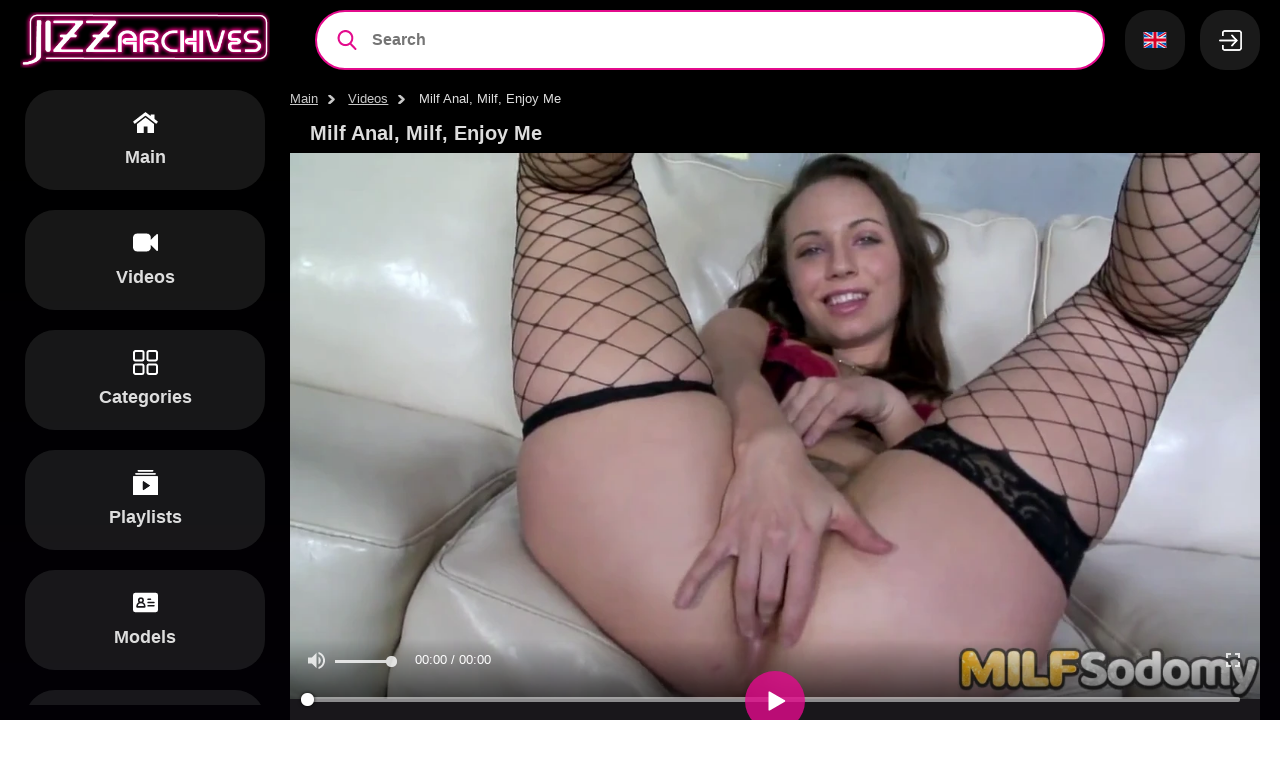

--- FILE ---
content_type: text/html; charset=utf-8
request_url: https://jizzarchives.com/video/119843111
body_size: 30008
content:
<!doctype html>
<html lang="en">
<head><meta property="og:url" content="https://jizzarchives.com/video/119843111" />
    <meta property="og:type" content="video.movie" />
    <meta property="og:title" content="Hot Milf Anal, Milf, Enjoy Me porn video with naughty chick Hannah West on JizzArchives" />
    <meta property="og:description" content="Enjoy Milf anal, milf, enjoy me video with dirty model Hannah West crazy about sucking &amp; fucking. It is one of thousands porn movies in the huge JizzArchives" />
    <meta property="og:image" content="https://nlt01.jizzarchives.com/1/7/2/172eb84c8693a84a6b6733b3a6919db0/thumbs/480x270/1.jpeg" />
    <meta property="og:video:url" content="https://jizzarchives.com/embed/119843111" />
    <link rel="preload" as="image" href="https://nlt01.jizzarchives.com/1/7/2/172eb84c8693a84a6b6733b3a6919db0/thumbs/480x270/1.jpeg" />
    <meta property="og:video:type" content="text/html" />
    <meta property="video:duration" content="486" /><meta http-equiv="Content-type" content="text/html; charset=UTF-8">
    <meta http-equiv="X-UA-Compatible" content="ie=edge">

    <link rel="dns-prefetch" href="//a.realsrv.com">
    <link rel="dns-prefetch" href="//www.google-analytics.com">
    <link rel="dns-prefetch" href="//ads.realsrv.com">
    <link rel="dns-prefetch" href="//main.realsrv.com">
    <link rel="dns-prefetch" href="//syndication.realsrv.com">
    <link rel="dns-prefetch" href="//static.realsrv.com">
    <link rel="dns-prefetch" href="//pxl.tsyndicate.com">
    <link rel="dns-prefetch" href="//tsyndicate.com">
    <link rel="dns-prefetch" href="//cdn.tsyndicate.com">
    <link rel="dns-prefetch" href="//data.eroadvertising.com">
    <link rel="dns-prefetch" href="//go.eroadvertising.com"><meta name="viewport" content="width=device-width, initial-scale=1.0, maximum-scale=5.0">
    <title>Hot Milf Anal, Milf, Enjoy Me porn video with naughty chick Hannah West on JizzArchives</title>
    <meta name="description" content="Enjoy Milf anal, milf, enjoy me video with dirty model Hannah West crazy about sucking &amp; fucking. It is one of thousands porn movies in the huge JizzArchives">
    <meta name="keywords" content="mature chubby pussy, old young orgy, milf gangbang clips, Italian milfs, pregnant milfs, busty granny sex, mature women sucking black cock, cum in granny pussy, drunk matures, horny old bitches">
    <meta name="HandheldFriendly" content="True">
    <meta name="MobileOptimized" content="320">
    <meta name="rating" content="adult"/>
    <meta name="rating" content="RTA-5042-1996-1400-1577-RTA"/><link rel="preload" href="https://nlt02.jizzarchives.com/1/0/1/1010e8883e8d566d89470bce957d6273/thumbs/480x270/1.webp" as="image"><link rel="preload" href="https://nlt01.jizzarchives.com/0/4/2/042d715b57bff7519df6004d4ed5dfaf/thumbs/480x270/1.webp" as="image"><link rel="preload" href="https://nlt01.jizzarchives.com/1/7/2/172eb84c8693a84a6b6733b3a6919db0/thumbs/1280x720/1.webp" as="image"><link rel="preconnect" href="//nlt02.jizzarchives.com">
    <link rel="dns-prefetch" href="//nlt02.jizzarchives.com/"><link rel="canonical" href="https://jizzarchives.com/video/119843111" />
<link rel="alternate" hreflang="it" href="https://it.jizzarchives.com/video/119843111" /><link rel="alternate" hreflang="ja" href="https://jp.jizzarchives.com/video/119843111" /><link rel="alternate" hreflang="ko" href="https://ko.jizzarchives.com/video/119843111" /><link rel="alternate" hreflang="ru" href="https://ru.jizzarchives.com/video/119843111" /><link rel="alternate" hreflang="ar" href="https://ar.jizzarchives.com/video/119843111" /><link rel="alternate" hreflang="zh" href="https://ch.jizzarchives.com/video/119843111" /><link rel="alternate" hreflang="en" href="https://jizzarchives.com/video/119843111" /><link rel="alternate" hreflang="fr" href="https://fr.jizzarchives.com/video/119843111" /><link rel="alternate" hreflang="de" href="https://de.jizzarchives.com/video/119843111" /><link rel="alternate" hreflang="hi" href="https://in.jizzarchives.com/video/119843111" /><link href="/static/css/player-page-min-8a3f9536dd5505d3e02093a8fa868ca6.css" rel="stylesheet" type="text/css"/><link rel="icon" href="/static/img/favico/favicon.ico" type="image/x-icon">
<meta name="msapplication-config" content="/static/img/favico/browserconfig.xml">
<link rel="apple-touch-icon" sizes="57x57" href="/static/img/favico/apple-icon-57x57.png">
<link rel="apple-touch-icon" sizes="60x60" href="/static/img/favico/apple-icon-60x60.png">
<link rel="apple-touch-icon" sizes="72x72" href="/static/img/favico/apple-icon-72x72.png">
<link rel="apple-touch-icon" sizes="76x76" href="/static/img/favico/apple-icon-76x76.png">
<link rel="apple-touch-icon" sizes="114x114" href="/static/img/favico/apple-icon-114x114.png">
<link rel="apple-touch-icon" sizes="120x120" href="/static/img/favico/apple-icon-120x120.png">
<link rel="apple-touch-icon" sizes="144x144" href="/static/img/favico/apple-icon-144x144.png">
<link rel="apple-touch-icon" sizes="152x152" href="/static/img/favico/apple-icon-152x152.png">
<link rel="apple-touch-icon" sizes="180x180" href="/static/img/favico/apple-icon-180x180.png">
<link rel="manifest" href="/static/img/favico/manifest.json">
</head>
<body class="transition-fix"><div id="app"><header class="header"
        data-scroll-lock-fill-gap
        itemscope itemtype="http://schema.org/WPHeader"
        id="header"
>

    <div class="header__mobile-button" id="mobile-menu-switch" title="Show navigation" onclick="navbar?.toggleNav()">
        <div class="header__mobile-button--burger">
            <svg class="icon-menu-burger">
                <use xlink:href="/static/img/sprite/sprite.svg#menu-burger"></use>
            </svg>
        </div>
        <div class="header__mobile-button--close">
            <svg class="icon-menu-close">
                <use xlink:href="/static/img/sprite/sprite.svg#menu-close"></use>
            </svg>
        </div>
    </div>

    <a href="/" itemprop="url" class="header__logo">
                        <img src="/static/img/blocks/common/header/logo.png"
                             width="250"
                             height="60"
                             title="free porn movies"
                             alt="jizzarchives.com - huge archive of free porn movies"
                             itemprop="logo"
                        >
    </a><div class="header__search">

<div class="search-container"
     id="search-container"
     data-language="en"
     data-niche="straight"
     data-niche-prefix=""
><label class="search-container__search" >
        <span class="search-container__mask"></span>
        <input id="site-search"
               type="text"
               value=""
               placeholder="Search"
               onkeyup="search.keyup(event)"
               onkeydown="search?.autoComplete(event)"
               data-search-prefix="/search"
               data-niche-prefix=""
               data-native-models="Models"
               data-native-categories="Categories"
               data-native-search-phrases="Search Phrases"
               data-native-video="Video"
               data-native-videos="Videos"
        />
        <svg class="icon-search" onclick="search.startSearch()">
            <use xlink:href="/static/img/sprite/sprite.svg#search"></use>
        </svg>

        <svg class="icon-close" onclick="search.showMobile()">
            <use xlink:href="/static/img/sprite/sprite.svg#close"></use>
        </svg>
    </label>
</div>

</div><div class='lang-panel' id='lang-panel'>
    <div class='lang-panel__current' id='lang-current' onclick="langPanel?.toggleLangList()">
        <svg class="icon-en">
            <use xlink:href="/static/img/sprite/sprite.svg#en"></use>
        </svg>
    </div>

    <ul class='lang-panel__list' id='lang-panel-list'>
        <a href="//it.jizzarchives.com"
                   data-domain="jizzarchives.com"
                   data-lang="it"
                   class="lang-panel__list-item"
                   title="Italiano"
                   onclick="langPanel?.openUrl(event)"
                >
                    <svg class="icon-it">
                        <use xlink:href="/static/img/sprite/sprite.svg#it"></use>
                    </svg>
                </a><a href="//jp.jizzarchives.com"
                   data-domain="jizzarchives.com"
                   data-lang="jp"
                   class="lang-panel__list-item"
                   title="日本語"
                   onclick="langPanel?.openUrl(event)"
                >
                    <svg class="icon-jp">
                        <use xlink:href="/static/img/sprite/sprite.svg#jp"></use>
                    </svg>
                </a><a href="//ko.jizzarchives.com"
                   data-domain="jizzarchives.com"
                   data-lang="ko"
                   class="lang-panel__list-item"
                   title="한국어"
                   onclick="langPanel?.openUrl(event)"
                >
                    <svg class="icon-ko">
                        <use xlink:href="/static/img/sprite/sprite.svg#ko"></use>
                    </svg>
                </a><a href="//ru.jizzarchives.com"
                   data-domain="jizzarchives.com"
                   data-lang="ru"
                   class="lang-panel__list-item"
                   title="Русский"
                   onclick="langPanel?.openUrl(event)"
                >
                    <svg class="icon-ru">
                        <use xlink:href="/static/img/sprite/sprite.svg#ru"></use>
                    </svg>
                </a><a href="//ar.jizzarchives.com"
                   data-domain="jizzarchives.com"
                   data-lang="ar"
                   class="lang-panel__list-item"
                   title="عربي"
                   onclick="langPanel?.openUrl(event)"
                >
                    <svg class="icon-ar">
                        <use xlink:href="/static/img/sprite/sprite.svg#ar"></use>
                    </svg>
                </a><a href="//ch.jizzarchives.com"
                   data-domain="jizzarchives.com"
                   data-lang="ch"
                   class="lang-panel__list-item"
                   title="汉语"
                   onclick="langPanel?.openUrl(event)"
                >
                    <svg class="icon-ch">
                        <use xlink:href="/static/img/sprite/sprite.svg#ch"></use>
                    </svg>
                </a>
                <div class="lang-panel__list-item lang-panel__list-item--selected">
                    <svg class="icon-en">
                        <use xlink:href="/static/img/sprite/sprite.svg#en"></use>
                    </svg>
                </div><a href="//fr.jizzarchives.com"
                   data-domain="jizzarchives.com"
                   data-lang="fr"
                   class="lang-panel__list-item"
                   title="Français"
                   onclick="langPanel?.openUrl(event)"
                >
                    <svg class="icon-fr">
                        <use xlink:href="/static/img/sprite/sprite.svg#fr"></use>
                    </svg>
                </a><a href="//de.jizzarchives.com"
                   data-domain="jizzarchives.com"
                   data-lang="de"
                   class="lang-panel__list-item"
                   title="Deutsch"
                   onclick="langPanel?.openUrl(event)"
                >
                    <svg class="icon-de">
                        <use xlink:href="/static/img/sprite/sprite.svg#de"></use>
                    </svg>
                </a><a href="//in.jizzarchives.com"
                   data-domain="jizzarchives.com"
                   data-lang="in"
                   class="lang-panel__list-item"
                   title="हिन्दी"
                   onclick="langPanel?.openUrl(event)"
                >
                    <svg class="icon-in">
                        <use xlink:href="/static/img/sprite/sprite.svg#in"></use>
                    </svg>
                </a></ul>
</div>


<div class='user-control'>
        <div class='user-control__visible' onclick='window.userControl?.show()'>
            <svg>
                <use xlink:href="/static/img/sprite/sprite.svg#login"></use>
            </svg>
        </div></div>
<div class="header__mobile-button header__mobile-button--search" id="mobile-search-switch" title="Search" onclick="search.showMobile()">
        <div class="header__mobile-button--show">
            <svg>
                <use xlink:href="/static/img/sprite/sprite.svg#search"></use>
            </svg>
        </div>
        <div class="header__mobile-button--close">
            <svg class="icon-menu-close">
                <use xlink:href="/static/img/sprite/sprite.svg#menu-close"></use>
            </svg>
        </div>
    </div></header>
<main class="main"><aside class="aside blurable" id="aside">
    <div class="aside-wrapper" data-scroll-lock-scrollable><nav class="nav-bar" id="nav-bar">
        <ul class="nav-bar__nav-list"
            itemscope
            itemtype="http://www.schema.org/SiteNavigationElement"
            id="nav-bar"
        ><li class="nav-bar__nav-item">
                <a href="/" class="nav-bar__nav-link" itemprop="url" title="Main">
                    <svg>
                        <use xlink:href="/static/img/sprite/sprite.svg#home"></use>
                    </svg>
                    <span itemprop="name">Main</span>
                </a>
            </li><li class="nav-bar__nav-item"><a href="/videos" class="nav-bar__nav-link" itemprop="url" title="Videos">
                        <svg>
                            <use xlink:href="/static/img/sprite/sprite.svg#videos"></use>
                        </svg>
                        <span itemprop="name">Videos</span>
                    </a></li><li class="nav-bar__nav-item"><a href="/categories" class="nav-bar__nav-link" itemprop="url" title="Categories">
                        <svg>
                            <use xlink:href="/static/img/sprite/sprite.svg#categories"></use>
                        </svg>
                        <span itemprop="name">Categories</span>
                    </a></li><li class="nav-bar__nav-item"><a href="/playlists" class="nav-bar__nav-link" itemprop="url" title="Playlists">
                    <svg>
                        <use xlink:href="/static/img/sprite/sprite.svg#playlists"></use>
                    </svg>
                    <span itemprop="name">Playlists</span>
                </a></li><li class="nav-bar__nav-item"><a href="/models" class="nav-bar__nav-link" itemprop="url" title="Models">
                        <svg>
                            <use xlink:href="/static/img/sprite/sprite.svg#models"></use>
                        </svg>
                        <span itemprop="name">Models</span>
                    </a></li><li class="nav-bar__nav-item"><a href="/channels" class="nav-bar__nav-link" itemprop="url" title="Channels">
                        <svg>
                            <use xlink:href="/static/img/sprite/sprite.svg#channels"></use>
                        </svg>
                        <span itemprop="name">Channels</span>
                    </a></li>
            <li class="nav-bar__nav-item"><details class="history"
         id="history"
         data-gettext-no-history-text="No history yet"
         data-gettext-viewed-text="Viewed"
         data-gettext-remove-text="Remove"
         data-gettext-clear-history-text="Clear history"
>
    <summary class="history__title" onclick="videoHistory?.toggle(event)">
        <svg>
            <use xlink:href="/static/img/sprite/sprite.svg#heart"></use>
        </svg>
        <span>History</span>
    </summary>
    <div class="history__content">
    </div>
</details>
</li>
        </ul>
</nav>
</div>
</aside>
<section class="content blurable"><div class="path">

    <a href='/' class="path__item">Main</a>
    <a href="/videos" class="path__item">Videos</a>
    <span class="path__item">Milf Anal, Milf, Enjoy Me</span>
</div><section class="page-header"><div class="page-header__top">
        <div class="page-header__title"><h1>Milf Anal, Milf, Enjoy Me</h1></div></div>

    <div class="page-header__filters"></div>
</section>


<div itemscope itemtype="http://schema.org/VideoObject">
    <meta itemprop="description" content="Hot Milf Anal, Milf, Enjoy Me porn video with naughty chick Hannah West on JizzArchives">
    <link itemprop="url" href="https://jizzarchives.com/video/119843111">
    <link itemprop="contentUrl" href="https://nlv30.jizzarchives.com/1/7/2/172eb84c8693a84a6b6733b3a6919db0/stream/720p/index.m3u8?h=94f399e9729c6f930d371a3f9fc01a46&amp;e=1769105150">
    <link itemprop="embedUrl" href="https://jizzarchives.com/video/119843111">
    <meta itemprop="uploadDate" content="2022-01-02T08:31:45&#43;0000">
    <meta itemprop="isFamilyFriendly" content="false">
    <meta itemprop="thumbnail" content="https://nlt01.jizzarchives.com/1/7/2/172eb84c8693a84a6b6733b3a6919db0/thumbs/640x360/1.jpeg">
    <link itemprop="thumbnailUrl" href="https://nlt01.jizzarchives.com/1/7/2/172eb84c8693a84a6b6733b3a6919db0/thumbs/640x360/1.jpeg"><meta itemprop="name" content="matureclub">
    <meta itemprop="duration" content="PT00H8M06S">
</div>
<section class="player-page " id="player-page">
  <div class="player-container" >

<div class="player-content">
    <div class="player player--vast">
        <div class="player__wrapper">
            <div class="player__social" id="player-social">

<noindex>
    <div class="player-detail__share-social player-detail__share-social--vertical">
        <a class="player-detail__social-button player-detail__social-button--twitter"
           href="https://twitter.com/intent/tweet?text=Milf%20anal%2c%20milf%2c%20enjoy%20me&url=https://jizzarchives.com/video/119843111"
        >
            <svg>
                <use xlink:href="/static/img/sprite/sprite.svg#twitter"></use>
            </svg>
            Twitter
        </a>

        <a class="player-detail__social-button player-detail__social-button--reddit"
           href="https://reddit.com/submit?url=http://jizzarchives.com/video/119843111&title=Milf%20anal%2c%20milf%2c%20enjoy%20me"
        >
            <svg>
                <use xlink:href="/static/img/sprite/sprite.svg#reddit"></use>
            </svg>
            Reddit
        </a>

        <a class="player-detail__social-button player-detail__social-button--tumblr"
           href="https://www.tumblr.com/share/link?v=3&u=http://jizzarchives.com/video/119843111&t=Milf%20anal%2c%20milf%2c%20enjoy%20me"
        >
            <svg>
                <use xlink:href="/static/img/sprite/sprite.svg#tumblr"></use>
            </svg>
            Tumblr
        </a>

        <a class="player-detail__social-button player-detail__social-button--stumbleupon"
           href="https://www.stumbleupon.com/submit?url=http://jizzarchives.com/video/119843111&title=Milf%20anal%2c%20milf%2c%20enjoy%20me"
        >
            <svg>
                <use xlink:href="/static/img/sprite/sprite.svg#stumbleupon"></use>
            </svg>
            Stumbleupon
        </a>

        <a class="player-detail__social-button player-detail__social-button--blogger"
           href="https://blogger.com/blog-this.g?n=Milf%20anal%2c%20milf%2c%20enjoy%20me&u=http://jizzarchives.com/video/119843111"
        >
            <svg>
                <use xlink:href="/static/img/sprite/sprite.svg#blogger"></use>
            </svg>
            Blogger
        </a>
    </div>
</noindex>
</div>

            <div class="player__navigation player__navigation--b" onclick="player.bkwd()">
                <svg class="icon-10back">
                    <use xlink:href="/static/img/sprite/sprite.svg#10back"></use>
                </svg>
            </div>

            <div class="player__navigation player__navigation--f" onclick="player.frwd()">
                <svg class="icon-10frwd">
                    <use xlink:href="/static/img/sprite/sprite.svg#10frwd"></use>
                </svg>
            </div>

            <div class="player__zone" onclick="player.handleClick()"></div>

            <video id="video"
                   data-history-thumb="https://nlt01.jizzarchives.com/1/7/2/172eb84c8693a84a6b6733b3a6919db0/thumbs/480x270/1.webp"
                   data-poster="https://nlt01.jizzarchives.com/1/7/2/172eb84c8693a84a6b6733b3a6919db0/thumbs/1280x720/1.webp"
                   data-video="{&#34;guid&#34;:&#34;f66ee7c3-f23f-47eb-a454-c8f482448dcf&#34;,&#34;md5&#34;:&#34;172eb84c8693a84a6b6733b3a6919db0&#34;,&#34;quality&#34;:&#34;720p&#34;,&#34;orientation&#34;:&#34;straight&#34;,&#34;duration&#34;:486,&#34;created&#34;:{&#34;seconds&#34;:1641112305,&#34;nanos&#34;:367000000},&#34;is_hd&#34;:true,&#34;title&#34;:&#34;Milf anal, milf, enjoy me&#34;,&#34;views&#34;:6993,&#34;likes&#34;:20,&#34;dislikes&#34;:2,&#34;popularity&#34;:90.90909,&#34;id&#34;:&#34;119843111&#34;,&#34;tags&#34;:[&#34;enjoy me&#34;,&#34;milf&#34;,&#34;milf anal&#34;,&#34;ass fucking&#34;,&#34;fuckin&#39;&#34;],&#34;models&#34;:[{&#34;guid&#34;:&#34;dd0232fd-a1c2-41d0-880f-e8b3c1c01c47&#34;,&#34;title&#34;:&#34;Hannah West&#34;}],&#34;categories&#34;:[{&#34;name&#34;:&#34;anal&#34;,&#34;title&#34;:&#34;Anal&#34;},{&#34;name&#34;:&#34;ass to mouth&#34;,&#34;title&#34;:&#34;Ass to mouth&#34;},{&#34;name&#34;:&#34;milf&#34;,&#34;title&#34;:&#34;MILF&#34;}],&#34;primary_thumb_rank&#34;:0.96801615,&#34;thumb_number&#34;:1,&#34;fake_user_name&#34;:&#34;Ildaninett&#34;,&#34;uploader&#34;:{},&#34;url&#34;:&#34;119843111&#34;}"
                   data-actions="null"
                   data-vtt="https://nlt01.jizzarchives.com/1/7/2/172eb84c8693a84a6b6733b3a6919db0/vtt/index.vtt"
                   data-vtt-sprite="https://nlt01.jizzarchives.com/1/7/2/172eb84c8693a84a6b6733b3a6919db0/vtt/sprite.jpeg"
                   data-vast="//perfectvids.com/api/spots/382679"
                   data-second-vast=""
                   data-is-india=""
                   data-india-vast=""
                   data-niche="straight"
            >
                <source src="https://nlv30.jizzarchives.com/1/7/2/172eb84c8693a84a6b6733b3a6919db0/stream/720p/index.m3u8?h=94f399e9729c6f930d371a3f9fc01a46&amp;e=1769105150" type="application/x-mpegURL"/>
            </video>
        </div></div>


    <div class="player-detail">
        <div class="player-detail__video-stats">
            <div class="player-detail__video-stat player-detail__video-stat--duration"
                 data-value="08:06"
            ></div>
            <div class="player-detail__video-stat player-detail__video-stat--views"
                 data-value="6K"
            ></div>
        </div>

    <div class="player-detail__likes" style="--likes-width: 90%">
        <div class="player-detail__likes-button player-detail__likes-button--like"
             id='like' title="Like"
             data-likes='20'
             data-rating="90%"
        >
            <svg class="icon-report">
                <use xlink:href="/static/img/sprite/sprite.svg#like-rate"></use>
            </svg>
            <span id='likes-value'>
                20
            </span>
        </div>

        <span class="player-detail__rating">90 %
        </span>

        <div class="player-detail__likes-button player-detail__likes-button--dislike" id='dislike' title="Dislike" data-dislikes='2'>
            <svg class="icon-report">
                <use xlink:href="/static/img/sprite/sprite.svg#like-rate"></use>
            </svg>
            <span id='dislikes-value'>
                2
            </span>
        </div>
    </div><div class="player-detail__controls">
    <div class="player-detail__controls-item player-detail__controls-item--compact player-detail__controls-item--playlists" onclick='playerAddToPlaylist?.buttonAction()'>
        <svg class="icon-report">
            <use xlink:href="/static/img/sprite/sprite.svg#add"></use>
        </svg>
        <noindex>
            Add to</noindex>
    </div>

    <div class="player-detail__controls-item player-detail__controls-item--compact" title="Share" id='toggle-share'>
        <svg class="icon-share">
            <use xlink:href="/static/img/sprite/sprite.svg#share"></use>
        </svg>
        <noindex>
            Share</noindex>
    </div>

    <div class="player-detail__controls-item player-detail__controls-item--compact" onclick="report.open()" title="Report">
        <svg class="icon-report">
            <use xlink:href="/static/img/sprite/sprite.svg#report"></use>
        </svg>
        <noindex>
            Report</noindex>
    </div>
</div>

    </div><div class="overlay" id="report" style="display: none" data-videoGuid='f66ee7c3-f23f-47eb-a454-c8f482448dcf' data-niche='straight' onclick="report.closeSelf(event)">
    <div class='popup-wrapper' id='popup-wrapper'>
        <div class="popup">
            <div class="popup__close" id='popupClose'>
                <svg>
                    <use xlink:href="/static/img/sprite/sprite.svg#close"></use>
                </svg>
            </div>

            <div class="popup__header">
                Flag this video</div>

            <div class='popup__preview' id='popupPreview'>
                <img src='https://nlt01.jizzarchives.com/1/7/2/172eb84c8693a84a6b6733b3a6919db0/thumbs/320x180/1.jpeg' alt='Video Preview'>

                <span>Milf anal, milf, enjoy me</span>
            </div><form class='popup__form'
                  id='dmcaForm'
            >
                <div class='popup__form-header' id='dmcaHeader' data-subject='dmca'>
                    <svg class="icon-arrow-top">
                        <use xlink:href="/static/img/sprite/sprite.svg#arrow-top"></use>
                    </svg>

                    <h2>
                        DMCA / Copyright Infringement</h2>
                </div>

                <div class='popup__form-content'>
                    <div class="popup__form-field popup__form-field--half" id="firstNameContainer">
                        <label class="popup__label" for="firstName">
                            First name *
                        </label>
                        <input
                                type="text"
                                class="popup__input"
                                id="firstName"
                                required/>
                    </div>

                    <div class="popup__form-field popup__form-field--half" id="lastNameContainer">
                        <label class="popup__label" for="lastName">
                            Last name *
                        </label>
                        <input type="text"
                               class="popup__input"
                               id="lastName"
                               required/>
                    </div>

                    <div class="popup__form-field" id="companyContainer">
                        <label class="popup__label" for="company">
                            Your company
                        </label>
                        <input type="text"
                               class="popup__input"
                               id="company"/>
                    </div>

                    <div class="popup__form-field popup__form-field--half" id="addressContainer">
                        <label class="popup__label" for="address">
                            Address *
                        </label>
                        <input
                                type="text"
                                class="popup__input"
                                id="address"
                                required/>
                    </div>

                    <div class="popup__form-field popup__form-field--half" id="phoneContainer">
                        <label class="popup__label" for="phone">
                            Phone *
                        </label>
                        <input type="text"
                               class="popup__input"
                               id="phone"
                               required
                        />
                    </div>

                    <div class="popup__form-field" id="dmcaMessageContainer">
                        <label class="popup__label" for="dmcaMessage">
                            Message *
                        </label>
                        <textarea id="dmcaMessage"
                                  required
                                  class="popup__textarea"></textarea>
                    </div>

                    <div class="popup__form-field popup__form-field--half" id="dmcaFromContainer">
                        <label class="popup__label" for="dmcaFrom">
                            Email for answer *
                        </label>
                        <input
                                type="text"
                                class="popup__input"
                                id="dmcaFrom"
                                required/>
                    </div>

                    <div class="popup__form-field" id="confirmTrueContainer">
                        <label class="popup__checkbox" for="confirmTrue">
                            <input type="checkbox"
                                   id="confirmTrue"
                                   required/>
                            <span>
                            I have a good faith belief that the use of the Copyrighted Material in the manner complained of is not authorized by the copyright owner of the Copyrighted Material, its agent(s), or the law.
                        </span>
                        </label>
                    </div>

                    <div class="popup__form-field" id="confirmOwnContainer">
                        <label class="popup__checkbox" for="confirmOwn">
                            <input type="checkbox"
                                   id="confirmOwn"
                                   required/>
                            <span>
                            To the best of my knowledge the information contained within this notice is accurate and correct.
                        </span>
                        </label>
                    </div>
                </div>
            </form><form class='popup__form'
                  id='inappropriateForm'
            >
                <div class='popup__form-header' id='inappropriateHeader' data-subject='inappropriate'>
                    <svg class="icon-arrow-top">
                        <use xlink:href="/static/img/sprite/sprite.svg#arrow-top"></use>
                    </svg>

                    <h2>
                        Report Inappropriate Content</h2>
                </div>

                <div class='popup__form-content'>
                    <div class='popup__form-field' id='inappropriateReasonContainer'>
                        <label class="popup__radio">
                            <input name="inappropriateReason"
                                   type="radio"
                                   value="The person creates the impression of being of a minor"
                                   required
                            />
                            <span>
                            The person creates the impression of being of a minor
                    </span>
                        </label>

                        <label class="popup__radio">
                            <input name="inappropriateReason"
                                   type="radio"
                                   value="Non-consensual (physical abuse, rape, blackmail)"
                            />
                            <span>
                            Non-consensual (physical abuse, rape, blackmail)
                    </span>
                        </label>

                        <label class="popup__radio">
                            <input name="inappropriateReason"
                                   type="radio"
                                   value="Non-consensual (substance abuse (drugs or alcohol))"
                            />
                            <span>
                            Non-consensual (substance abuse (drugs or alcohol))
                    </span>
                        </label>

                        <label class="popup__radio">
                            <input name="inappropriateReason"
                                   type="radio"
                                   value="Extreme violence"
                            />
                            <span>
                            Extreme violence
                    </span>
                        </label>

                        <label class="popup__radio">
                            <input name="inappropriateReason"
                                   type="radio"
                                   value="Unauthorized recording / private content"
                            />
                            <span>
                            Unauthorized recording / private content
                    </span>
                        </label>

                        <label class="popup__radio">
                            <input name="inappropriateReason"
                                   type="radio"
                                   value="Unauthorized recording / not for public use"
                            />
                            <span>
                            Unauthorized recording / not for public use
                    </span>
                        </label>

                        <label class="popup__radio">
                            <input name="inappropriateReason"
                                   type="radio"
                                   value="The video contains incest scenes"
                            />
                            <span>
                            The video contains incest scenes
                    </span>
                        </label>

                        <label class="popup__radio">
                            <input name="inappropriateReason"
                                   type="radio"
                                   value="Animals are (sexually) involved"
                            />
                            <span>
                            Animals are (sexually) involved
                    </span>
                        </label>

                        <label class="popup__radio">
                            <input name="inappropriateReason"
                                   type="radio"
                                   value="The video has blood in it"
                            />
                            <span>
                            The video has blood in it
                    </span>
                        </label>

                        <label class="popup__radio">
                            <input name="inappropriateReason"
                                   type="radio"
                                   value="Feces (excrement, defecation, scat)"
                            />
                            <span>
                            Feces (excrement, defecation, scat)
                    </span>
                        </label>
                    </div>

                    <div class="popup__form-field" id="inappropriateMessageContainer">
                        <label class="popup__label" for="inappropriateMessage">
                            Message *
                        </label>
                        <textarea id="inappropriateMessage"
                                  required
                                  class="popup__textarea"></textarea>
                    </div>

                    <div class="popup__form-field popup__form-field--half" id="inappropriateFromContainer">
                        <label class="popup__label" for="inappropriateFrom">
                            Email for answer *
                        </label>
                        <input
                                type="text"
                                class="popup__input"
                                id="inappropriateFrom"
                                required/>
                    </div>

                    <div class="popup__form-field popup__form-field--half" id="inappropriateNameContainer">
                        <label class="popup__label" for="inappropriateName">
                            Your name
                        </label>
                        <input type="text"
                               class="popup__input"
                               id="inappropriateName"/>
                    </div>
                </div>
            </form><form class='popup__form'
                  id='issueForm'
            >
                <div class='popup__form-header' id='issueHeader' data-subject='issue'>
                    <svg class="icon-arrow-top">
                        <use xlink:href="/static/img/sprite/sprite.svg#arrow-top"></use>
                    </svg>

                    <h2>
                        Technical problems</h2>
                </div>

                <div class='popup__form-content'>
                    <span>If you experience technical issues with the video, please, let us know what kind of:</span>

                    <div class='popup__form-field' id='issueReasonContainer'>
                        <label class='popup__radio'>
                            <input type='radio'
                                   name='issueReason'
                                   value='The video keeps buffering and does not play'
                                   required
                            >
                            <span>The video keeps buffering and does not play</span>
                        </label>

                        <label class='popup__radio'>
                            <input type='radio'
                                   name='issueReason'
                                   value='The video cannot be skipped forward'
                            >
                            <span>The video cannot be skipped forward</span>
                        </label>

                        <label class='popup__radio'>
                            <input type='radio'
                                   name='issueReason'
                                   value='The video suddenly stops playing and shows only black screen'
                            >
                            <span>The video suddenly stops playing and shows only black screen</span>
                        </label>
                    </div>

                    <div class="popup__form-field" id="issueMessageContainer">
                        <label class="popup__label" for="issueMessage">
                            Message
                        </label>
                        <textarea id="issueMessage"
                                  class="popup__textarea"
                        ></textarea>
                    </div>

                    <div class="popup__form-field popup__form-field--half" id="issueFromContainer">
                        <label class="popup__label" for="issueFrom">
                            Email for answer
                        </label>
                        <input
                                type="text"
                                class="popup__input"
                                id="issueFrom"
                        />
                    </div>

                    <div class="popup__form-field popup__form-field--half" id="issueNameContainer">
                        <label class="popup__label" for="issueName">
                            Your name
                        </label>
                        <input type="text"
                               class="popup__input"
                               id="issueName"/>
                    </div>
                </div>
            </form><form class='popup__form'
                  id='wrongForm'
                  data-subject='wrong'
            >
                <div class='popup__form-header' id='wrongHeader'>
                    <svg class="icon-arrow-top">
                        <use xlink:href="/static/img/sprite/sprite.svg#arrow-top"></use>
                    </svg>

                    <h2>
                        Video is located in the wrong category or has wrong tags
                    </h2>
                </div>

                <div class='popup__form-content'>
                    <span>The information about the video is false / not correct:</span>

                    <div class='popup__form-field' id='wrongReasonContainer'>
                        <label class='popup__radio'>
                            <input type='radio'
                                   name='wrongReason'
                                   value='The video is not adult in nature'
                                   required
                            >
                            <span>The video is not adult in nature</span>
                        </label>

                        <label class='popup__radio'>
                            <input type='radio'
                                   name='wrongReason'
                                   value="The video is not 'straight' as is stated"
                            >
                            <span>The video is not 'straight' as is stated</span>
                        </label><label class='popup__radio'>
                            <input type='radio'
                                   name='wrongReason'
                                   value='The tags / categories for the video are not correct'
                                   data-hasOptional='true'
                            >
                            <span>The tags / categories for the video are not correct</span>
                        </label>

                        <label class='popup__radio'>
                            <input type='radio'
                                   name='wrongReason'
                                   value='The information about the actors in the video is not correct'
                                   data-hasOptional='true'
                            >
                            <span>The information about the actors in the video is not correct</span>
                        </label>
                    </div>

                    <div class="popup__form-field" id="wrongMessageContainer" style='display: none'>
                        <label class="popup__label" for="wrongMessage">
                            Message *
                        </label>
                        <textarea id="wrongMessage"
                                  class="popup__textarea"
                                  data-required='true'
                        ></textarea>
                    </div>

                    <div class="popup__form-field popup__form-field--half" id="wrongFromContainer">
                        <label class="popup__label" for="wrongFrom">
                            Email for answer
                        </label>
                        <input
                                type="text"
                                class="popup__input"
                                id="wrongFrom"
                        />
                    </div>

                    <div class="popup__form-field popup__form-field--half" id="wrongNameContainer">
                        <label class="popup__label" for="wrongName">
                            Your name
                        </label>
                        <input type="text"
                               class="popup__input"
                               id="wrongName"/>
                    </div>
                </div>
            </form><form class='popup__form'
                  id='malwareForm'
                  data-subject='malware'
            >
                <div class='popup__form-header' id='malwareHeader'>
                    <svg class="icon-arrow-top">
                        <use xlink:href="/static/img/sprite/sprite.svg#arrow-top"></use>
                    </svg>

                    <h2>
                        Malware or virus found
                    </h2>
                </div>

                <div class='popup__form-content'>
                <span>
                    We carefully monitor the quality of ads our advertisers show to the users. If you have noticed any violations or encountered any problems with the advertisements, please, give us as many details as possible. It will help us identify and fix the issues sooner. We are grateful for your assistance!
                </span>

                    <span>
                    Please provide the following information:
                </span>

                    <span class='malware-question'>Which of your actions triggered the malicious activity (e.g. you clicked a pop-up or an ad, you clicked the video player)?</span>
                    <span class='malware-question'>When did you have the malicious activity (immediately or later, after certain actions)?</span>
                    <span class='malware-question'>What is the location (URL) of the malicious activity?</span>
                    <span class='malware-question'>What is the type of your connection (e.g. VPN, a proxy server)?</span>

                    <div class="popup__form-field" id="malwareMessageContainer">
                        <label class="popup__label" for="malwareMessage">
                            Message *
                        </label>
                        <textarea id="malwareMessage"
                                  required
                                  class="popup__textarea"></textarea>
                    </div>

                    <span>When did you have the malicious activity:</span>

                    <div class='popup__form-field' id='malwareReasonContainer'>
                        <label class='popup__radio'>
                            <input type='radio'
                                   name='malwareReason'
                                   value='I am not sure'
                            >
                            <span>I am not sure</span>
                        </label>

                        <label class='popup__radio'>
                            <input type='radio'
                                   name='malwareReason'
                                   value='Immediately upon landing on the video page, before making the first click'
                            >
                            <span>Immediately upon landing on the video page, before making the first click</span>
                        </label>

                        <label class='popup__radio'>
                            <input type='radio'
                                   name='malwareReason'
                                   value='On the video page when a pop-up window appeared'
                            >
                            <span>On the video page when a pop-up window appeared</span>
                        </label>

                        <label class='popup__radio'>
                            <input type='radio'
                                   name='malwareReason'
                                   value='When I clicked an advertisement on the video page'
                            >
                            <span>When I clicked an advertisement on the video page</span>
                        </label>
                    </div>

                    <div class="popup__form-field popup__form-field--half" id="malwareAntivirusContainer">
                        <label class="popup__label" for="malwareAntivirus">
                            Which antivirus software do you use? *
                        </label>
                        <input
                                type="text"
                                class="popup__input"
                                id="malwareAntivirus"
                                required/>
                    </div>

                    <div class="popup__form-field popup__form-field--half" id="malwareFromContainer">
                        <label class="popup__label" for="malwareFrom">
                            Email for answer *
                        </label>
                        <input
                                type="text"
                                class="popup__input"
                                id="malwareFrom"
                                required/>
                    </div>

                    <div class="popup__form-field popup__form-field--half" id="malwareNameContainer">
                        <label class="popup__label" for="malwareName">
                            Your name
                        </label>
                        <input type="text"
                               class="popup__input"
                               id="malwareName"/>
                    </div>
                </div>
            </form><div class='popup__submit-block' id='submitBlock' style='display: none'>
                <div class="g-recaptcha popup__recaptcha"
                     data-sitekey="6Ldp1CYfAAAAANDgGk15Q-bjietepBXjTgdJxcjA"
                     data-callback="captchaCallback"
                     id="recaptcha"
                ></div>

                <button
                        type="button"
                        class="popup__button"
                        id="submitButton"
                >
                    Send</button>
            </div><div class="popup__status" id="successResult" style="display: none">
                <div class="popup__sign popup__sign--success"></div>
                <div class="popup__text popup__text--success">
                    Thanks for your question. We will reply after a while.
                </div>
                <div class="popup__button" id="successResultButton">
                    Close</div>
            </div>
            <div class="popup__status" id="failureResult" style="display: none">
                <div class="popup__sign popup__sign--failure"></div>
                <div class="popup__text popup__text--failure">
                    Something went wrong, try again later.
                </div>
                <div class="popup__button" id="failureResultButton">
                    Close</div>
            </div>

        </div>
    </div>
</div>



<div class='overlay' id='add-to-playlist-overlay'
     data-gettext-add='Add'
     data-gettext-added='Added'
>
    <div class='add-to-playlist-modal'
         data-scroll-lock-scrollable>
        <div class='add-to-playlist-modal__title'>
            <h2 class='add-to-playlist-modal__title--add'>Add to playlist:</h2>
            <h2 class='add-to-playlist-modal__title--create hidden'>Create playlist:</h2>

            <div class='add-to-playlist-modal__close' onclick='playerAddToPlaylist?.close()'>
                <svg>
                    <use xlink:href="/static/img/sprite/sprite.svg#close"></use>
                </svg>
            </div>
        </div>

        <div class='add-to-playlist-modal__playlists'><div class="loading">
    <div class="lds-roller">
        <div></div><div></div><div></div><div></div><div></div><div></div><div></div><div></div>
    </div>
</div>

</div>

        <form class='add-to-playlist-modal__create hidden'>
            <label for='playlist-name' class='add-to-playlist-modal__playlist-name'>
                <span class='add-to-playlist-modal__create-title'>
                    <span class='add-to-playlist-modal__create-title'>Playlist name</span>
                    <span class='add-to-playlist-modal__create-length'>(0/70)</span>
                </span>
                <input type='text' id='playlist-name' name='playlist-name' maxlength='70'>
            </label>

            <label for='playlist-type-public' class='add-to-playlist-modal__radio-item'>
                <input type='radio' id='playlist-type-public' name='playlist-type' value='public' class='add-to-playlist-modal__radio' checked>
                <span class='add-to-playlist-modal__radio-item-title'>
                    <svg>
                        <use xlink:href="/static/img/sprite/sprite.svg#public"></use>
                    </svg>

                    Public</span>
            </label>

            <label for='playlist-type-private' class='add-to-playlist-modal__radio-item'>
                <input type='radio' id='playlist-type-private' name='playlist-type' value='private' class='add-to-playlist-modal__radio'>
                <span class='add-to-playlist-modal__radio-item-title'>
                    <svg>
                        <use xlink:href="/static/img/sprite/sprite.svg#private"></use>
                    </svg>

                    Private</span>
            </label>
        </form>

        <div class='add-to-playlist-modal__controls'>
            <div class='add-to-playlist-modal__button add-to-playlist-modal__button--gray add-to-playlist-modal__button--cancel hidden' onclick='playerAddToPlaylist?.toggleMode()'>
                Cancel</div>

            <div class='add-to-playlist-modal__button add-to-playlist-modal__button--orange add-to-playlist-modal__button--create' onclick='playerAddToPlaylist?.toggleMode()'>
                + Create new</div>

            <div class='add-to-playlist-modal__button add-to-playlist-modal__button--gray add-to-playlist-modal__button--close' onclick='playerAddToPlaylist?.close()'>
                Close</div>

            <div class='add-to-playlist-modal__button add-to-playlist-modal__button--disabled add-to-playlist-modal__button--orange add-to-playlist-modal__button--createpl hidden' onclick='playerAddToPlaylist?.createPlaylistButtonHandler()'>
                Create</div>
        </div>
    </div>
</div>
</div>
</div>

    <div class='player-detail__share player-detail__share--hidden' id='share-block'>
        <div class="player-detail__embed">
            <div class='player-detail__code-wrapper'>
                <code id='embed-code' data-videoid='119843111' data-niche-prefix=""></code>
            </div>

            <div class='player-detail__share-copy' title='Copy code to clipboard' id='button-copy-code'>
                <svg class="icon-copy">
                    <use xlink:href="/static/img/sprite/sprite.svg#copy"></use>
                </svg>
            </div>
        </div>

<noindex>
    <div class="player-detail__share-social ">
        <a class="player-detail__social-button player-detail__social-button--twitter"
           href="https://twitter.com/intent/tweet?text=Milf%20anal%2c%20milf%2c%20enjoy%20me&url=https://jizzarchives.com/video/119843111"
        >
            <svg>
                <use xlink:href="/static/img/sprite/sprite.svg#twitter"></use>
            </svg>
            Twitter
        </a>

        <a class="player-detail__social-button player-detail__social-button--reddit"
           href="https://reddit.com/submit?url=http://jizzarchives.com/video/119843111&title=Milf%20anal%2c%20milf%2c%20enjoy%20me"
        >
            <svg>
                <use xlink:href="/static/img/sprite/sprite.svg#reddit"></use>
            </svg>
            Reddit
        </a>

        <a class="player-detail__social-button player-detail__social-button--tumblr"
           href="https://www.tumblr.com/share/link?v=3&u=http://jizzarchives.com/video/119843111&t=Milf%20anal%2c%20milf%2c%20enjoy%20me"
        >
            <svg>
                <use xlink:href="/static/img/sprite/sprite.svg#tumblr"></use>
            </svg>
            Tumblr
        </a>

        <a class="player-detail__social-button player-detail__social-button--stumbleupon"
           href="https://www.stumbleupon.com/submit?url=http://jizzarchives.com/video/119843111&title=Milf%20anal%2c%20milf%2c%20enjoy%20me"
        >
            <svg>
                <use xlink:href="/static/img/sprite/sprite.svg#stumbleupon"></use>
            </svg>
            Stumbleupon
        </a>

        <a class="player-detail__social-button player-detail__social-button--blogger"
           href="https://blogger.com/blog-this.g?n=Milf%20anal%2c%20milf%2c%20enjoy%20me&u=http://jizzarchives.com/video/119843111"
        >
            <svg>
                <use xlink:href="/static/img/sprite/sprite.svg#blogger"></use>
            </svg>
            Blogger
        </a>
    </div>
</noindex>
</div>

<input type="checkbox" class="page-header__filter-control" id="page-header__player-about-control">
<section class="page-header page-header--player-about">


    <label class="page-header__top" for="page-header__player-about-control">
        <div class="page-header__title">
            <h2>About</h2>

            <svg class="page-header__title-arrow">
                <use xlink:href="/static/img/sprite/sprite.svg#arrow-top"></use>
            </svg>
        </div>
    </label>
</section>


<div class="player-about">

<section class="player-detail__more player-detail__more--models">
    <h3 class="player-detail__more-title">
        <svg>
            <use xlink:href="/static/img/sprite/sprite.svg#models"></use>
        </svg>Models:
    </h3>

    <div class="player-detail__list">
        
            <a href="/model/Hannah%20West" title="Hannah West">Hannah West</a></div>
</section>


<section class="player-detail__more">
    <h3 class="player-detail__more-title">
        <svg>
            <use xlink:href="/static/img/sprite/sprite.svg#categories"></use>
        </svg>Categories:
    </h3>

    <div class="player-detail__list">
        
            <a href="/categories/anal" title="Anal">
                anal</a>
            <a href="/categories/ass%20to%20mouth" title="Ass to mouth">
                ass to mouth</a>
            <a href="/categories/milf" title="MILF">
                milf</a></div>
</section>


<section class="player-detail__more">
    <h3 class="player-detail__more-title">
        <svg>
            <use xlink:href="/static/img/sprite/sprite.svg#tag"></use>
        </svg>Tags:
    </h3>

    <div class="player-detail__list">
        
        <a href="/tag/enjoy%20me">
            #enjoy me
        </a>
        <a href="/tag/milf">
            #milf
        </a>
        <a href="/tag/milf%20anal">
            #milf anal
        </a>
        <a href="/tag/ass%20fucking">
            #ass fucking
        </a>
        <a href="/tag/fuckin%27">
            #fuckin&#39;
        </a></div>
</section>
</div>
<section class="page-header"><div class="page-header__top">
        <div class="page-header__title"><h2>Related Videos</h2></div><input type="checkbox" id="switch-sort">

<label class="sort__mobile-button" for="switch-sort">
    <svg>
        <use xlink:href="/static/img/sprite/sprite.svg#sort"></use>
    </svg>
</label>

<div class="sort">
    <div class="sort__current">
        <svg>
            <use xlink:href="/static/img/sprite/sprite.svg#hot"></use>
        </svg>Featured<svg>
            <use xlink:href="/static/img/sprite/sprite.svg#arrow-top"></use>
        </svg>
    </div>

    <div class="sort__list"><a class="sort__link"
               href="?sort=-views"
            >
                <svg>
                    <use xlink:href="/static/img/sprite/sprite.svg#views"></use>
                </svg>Most viewed</a><a class="sort__link"
               href="?sort=-created"
            >
                <svg>
                    <use xlink:href="/static/img/sprite/sprite.svg#recent"></use>
                </svg>Recent</a></div>
</div></div>

    <div class="page-header__filters"></div>
</section>
<div class="videos-container"><div class="videos"><div class="video-item"
     data-md5="1010e8883e8d566d89470bce957d6273"
     data-thumb-number="1"
     data-pos-number="1"
     data-categories="[{&#34;name&#34;:&#34;titjob&#34;,&#34;title&#34;:&#34;Titjob&#34;},{&#34;name&#34;:&#34;milf&#34;,&#34;title&#34;:&#34;MILF&#34;},{&#34;name&#34;:&#34;big cock&#34;,&#34;title&#34;:&#34;Big cock&#34;},{&#34;name&#34;:&#34;pornstar&#34;,&#34;title&#34;:&#34;Pornstar&#34;},{&#34;name&#34;:&#34;american&#34;,&#34;title&#34;:&#34;American&#34;},{&#34;name&#34;:&#34;big boobs&#34;,&#34;title&#34;:&#34;Big boobs&#34;}]"
><a href="/video/172620873"
       class="video-item__preview"
       data-poster="https://nlt02.jizzarchives.com/1/0/1/1010e8883e8d566d89470bce957d6273/thumbs/480x270/1.webp"
       data-preview="https://nlp04.jizzarchives.com/1/0/1/1010e8883e8d566d89470bce957d6273/preview/video.mp4"
       data-id="172620873"
       title="Real american, banging, best porn movie"
    >
        <picture>
            <source data-srcset="https://nlt02.jizzarchives.com/1/0/1/1010e8883e8d566d89470bce957d6273/thumbs/480x270/1.webp" type="image/webp"><img data-src="https://nlt02.jizzarchives.com/1/0/1/1010e8883e8d566d89470bce957d6273/thumbs/480x270/1.jpeg"
                 alt="Real american, banging, best"
                 class="lazyload lazypreload"
                 width="320"
                 height="180"
            ></picture><div class="video-item__quality"></div></a>

    <div class="video-item__stats">
        <div class="video-item__stat video-item__stat--duration"
             data-value="33:10"
        ></div>

        <div class="video-item__stat video-item__stat--views"
             data-value="2K"
        ></div></div>


    <div class="video-item__description">
        <div class="video-item__title" title="Real American, Banging, Best">Real American, Banging, Best</div><div class="video-item__tags"><a href="/tag/real%20hot"
                               title="real hot porn movie"
                            >
                                #real hot</a><a href="/tag/big%20hot%20cock"
                               title="big hot cock porn movie"
                            >
                                #big hot cock</a><a href="/tag/good%20american"
                               title="good american porn movie"
                            >
                                #good american</a><a href="/tag/big%20tit%20fuck"
                               title="big tit fuck porn movie"
                            >
                                #big tit fuck</a><a href="/tag/greatest"
                               title="greatest porn movie"
                            >
                                #greatest</a></div></div>
</div>
<div class="video-item"
     data-md5="042d715b57bff7519df6004d4ed5dfaf"
     data-thumb-number="1"
     data-pos-number="2"
     data-categories="[{&#34;name&#34;:&#34;aunt&#34;,&#34;title&#34;:&#34;Aunt&#34;},{&#34;name&#34;:&#34;lactating&#34;,&#34;title&#34;:&#34;Lactating&#34;},{&#34;name&#34;:&#34;lingerie&#34;,&#34;title&#34;:&#34;Lingerie&#34;},{&#34;name&#34;:&#34;bareback&#34;,&#34;title&#34;:&#34;Bareback&#34;},{&#34;name&#34;:&#34;anime&#34;,&#34;title&#34;:&#34;Anime&#34;},{&#34;name&#34;:&#34;nature&#34;,&#34;title&#34;:&#34;Nature&#34;},{&#34;name&#34;:&#34;fantasy&#34;,&#34;title&#34;:&#34;Fantasy&#34;},{&#34;name&#34;:&#34;big boobs&#34;,&#34;title&#34;:&#34;Big boobs&#34;},{&#34;name&#34;:&#34;gangbang&#34;,&#34;title&#34;:&#34;Gangbang&#34;},{&#34;name&#34;:&#34;dress&#34;,&#34;title&#34;:&#34;Dress&#34;},{&#34;name&#34;:&#34;hentai&#34;,&#34;title&#34;:&#34;Hentai&#34;},{&#34;name&#34;:&#34;bra&#34;,&#34;title&#34;:&#34;Bra&#34;},{&#34;name&#34;:&#34;british&#34;,&#34;title&#34;:&#34;British&#34;},{&#34;name&#34;:&#34;18 year old&#34;,&#34;title&#34;:&#34;18 year old&#34;},{&#34;name&#34;:&#34;asian&#34;,&#34;title&#34;:&#34;Asian&#34;},{&#34;name&#34;:&#34;teen&#34;,&#34;title&#34;:&#34;Teen&#34;},{&#34;name&#34;:&#34;mom&#34;,&#34;title&#34;:&#34;Mom&#34;},{&#34;name&#34;:&#34;anal&#34;,&#34;title&#34;:&#34;Anal&#34;},{&#34;name&#34;:&#34;indian&#34;,&#34;title&#34;:&#34;Indian&#34;},{&#34;name&#34;:&#34;european&#34;,&#34;title&#34;:&#34;European&#34;},{&#34;name&#34;:&#34;story&#34;,&#34;title&#34;:&#34;Story&#34;},{&#34;name&#34;:&#34;cartoon&#34;,&#34;title&#34;:&#34;Cartoon&#34;},{&#34;name&#34;:&#34;3d&#34;,&#34;title&#34;:&#34;3D&#34;},{&#34;name&#34;:&#34;african&#34;,&#34;title&#34;:&#34;African&#34;},{&#34;name&#34;:&#34;amateur&#34;,&#34;title&#34;:&#34;Amateur&#34;},{&#34;name&#34;:&#34;big ass&#34;,&#34;title&#34;:&#34;Big ass&#34;},{&#34;name&#34;:&#34;ass to mouth&#34;,&#34;title&#34;:&#34;Ass to mouth&#34;}]"
><a href="/video/236481430"
       class="video-item__preview"
       data-poster="https://nlt01.jizzarchives.com/0/4/2/042d715b57bff7519df6004d4ed5dfaf/thumbs/480x270/1.webp"
       data-preview="https://nlp04.jizzarchives.com/0/4/2/042d715b57bff7519df6004d4ed5dfaf/preview/video.mp4"
       data-id="236481430"
       title="MissKitty2K in Episode 31 of zeal Legacy - Let Me Take Care of You porn movie"
    >
        <picture>
            <source data-srcset="https://nlt01.jizzarchives.com/0/4/2/042d715b57bff7519df6004d4ed5dfaf/thumbs/480x270/1.webp" type="image/webp"><img data-src="https://nlt01.jizzarchives.com/0/4/2/042d715b57bff7519df6004d4ed5dfaf/thumbs/480x270/1.jpeg"
                 alt="MissKitty2K in Episode 31 of zeal Legacy - Let Me Take Care of You"
                 class="lazyload lazypreload"
                 width="320"
                 height="180"
            ></picture><div class="video-item__quality"></div></a>

    <div class="video-item__stats">
        <div class="video-item__stat video-item__stat--duration"
             data-value="06:06"
        ></div>

        <div class="video-item__stat video-item__stat--views"
             data-value="9K"
        ></div></div>


    <div class="video-item__description">
        <div class="video-item__title" title="MissKitty2K In Episode 31 Of Zeal Legacy - Let Me Take Care Of You">MissKitty2K In Episode 31 Of Zeal Legacy - Let Me Take Care Of You</div><div class="video-item__tags"><a href="/tag/hentai"
                               title="hentai porn movie"
                            >
                                #hentai</a><a href="/tag/fantasy"
                               title="fantasy porn movie"
                            >
                                #fantasy</a><a href="/tag/european%20porn"
                               title="european porn porn movie"
                            >
                                #european porn</a><a href="/tag/hentai%20anime"
                               title="hentai anime porn movie"
                            >
                                #hentai anime</a><a href="/tag/erotic%20comics"
                               title="erotic comics porn movie"
                            >
                                #erotic comics</a></div></div>
</div>
<div class="video-item"
     data-md5="c2b52a90265d419657fb9873919c9275"
     data-thumb-number="1"
     data-pos-number="3"
     data-categories="[{&#34;name&#34;:&#34;big ass&#34;,&#34;title&#34;:&#34;Big ass&#34;},{&#34;name&#34;:&#34;petite&#34;,&#34;title&#34;:&#34;Petite&#34;},{&#34;name&#34;:&#34;stockings&#34;,&#34;title&#34;:&#34;Stockings&#34;},{&#34;name&#34;:&#34;nature&#34;,&#34;title&#34;:&#34;Nature&#34;},{&#34;name&#34;:&#34;ass to mouth&#34;,&#34;title&#34;:&#34;Ass to mouth&#34;},{&#34;name&#34;:&#34;bareback&#34;,&#34;title&#34;:&#34;Bareback&#34;},{&#34;name&#34;:&#34;bbw&#34;,&#34;title&#34;:&#34;BBW&#34;},{&#34;name&#34;:&#34;chubby&#34;,&#34;title&#34;:&#34;Chubby&#34;},{&#34;name&#34;:&#34;cunt&#34;,&#34;title&#34;:&#34;Cunt&#34;},{&#34;name&#34;:&#34;foreplay&#34;,&#34;title&#34;:&#34;Foreplay&#34;},{&#34;name&#34;:&#34;pussy&#34;,&#34;title&#34;:&#34;Pussy&#34;},{&#34;name&#34;:&#34;polish&#34;,&#34;title&#34;:&#34;Polish&#34;},{&#34;name&#34;:&#34;mature&#34;,&#34;title&#34;:&#34;Mature&#34;},{&#34;name&#34;:&#34;big boobs&#34;,&#34;title&#34;:&#34;Big boobs&#34;},{&#34;name&#34;:&#34;big cock&#34;,&#34;title&#34;:&#34;Big cock&#34;},{&#34;name&#34;:&#34;cougar&#34;,&#34;title&#34;:&#34;Cougar&#34;}]"
><a href="/video/260386057"
       class="video-item__preview"
       data-poster="https://nlt05.jizzarchives.com/c/2/b/c2b52a90265d419657fb9873919c9275/thumbs/480x270/1.webp"
       data-preview="https://nlp03.jizzarchives.com/c/2/b/c2b52a90265d419657fb9873919c9275/preview/video.mp4"
       data-id="260386057"
       title="Curvy, MILF, Plump porn movie"
    >
        <picture>
            <source data-srcset="https://nlt05.jizzarchives.com/c/2/b/c2b52a90265d419657fb9873919c9275/thumbs/480x270/1.webp" type="image/webp"><img data-src="https://nlt05.jizzarchives.com/c/2/b/c2b52a90265d419657fb9873919c9275/thumbs/480x270/1.jpeg"
                 alt="Curvy, MILF, Plump"
                 class="lazyload"
                 width="320"
                 height="180"
            ></picture><div class="video-item__quality"></div></a>

    <div class="video-item__stats">
        <div class="video-item__stat video-item__stat--duration"
             data-value="06:08"
        ></div>

        <div class="video-item__stat video-item__stat--views"
             data-value="14K"
        ></div></div>


    <div class="video-item__description">
        <div class="video-item__title" title="Curvy, MILF, Plump">Curvy, MILF, Plump</div><div class="video-item__tags"><a href="/tag/french%20kissing"
                               title="french kissing porn movie"
                            >
                                #french kissing</a><a href="/tag/curvy"
                               title="curvy porn movie"
                            >
                                #curvy</a><a href="/tag/ass"
                               title="ass porn movie"
                            >
                                #ass</a><a href="/tag/boobs"
                               title="boobs porn movie"
                            >
                                #boobs</a><a href="/tag/mature"
                               title="mature porn movie"
                            >
                                #mature</a></div></div>
</div>
<div class="video-item"
     data-md5="e7a33dd42bb3442882ccab7400bad7b9"
     data-thumb-number="1"
     data-pos-number="4"
     data-categories="[{&#34;name&#34;:&#34;close up&#34;,&#34;title&#34;:&#34;Close up&#34;},{&#34;name&#34;:&#34;cowgirl&#34;,&#34;title&#34;:&#34;Cowgirl&#34;},{&#34;name&#34;:&#34;cunt&#34;,&#34;title&#34;:&#34;Cunt&#34;},{&#34;name&#34;:&#34;big cock&#34;,&#34;title&#34;:&#34;Big cock&#34;},{&#34;name&#34;:&#34;big ass&#34;,&#34;title&#34;:&#34;Big ass&#34;},{&#34;name&#34;:&#34;boyfriend&#34;,&#34;title&#34;:&#34;Boyfriend&#34;},{&#34;name&#34;:&#34;18 year old&#34;,&#34;title&#34;:&#34;18 year old&#34;},{&#34;name&#34;:&#34;ass to mouth&#34;,&#34;title&#34;:&#34;Ass to mouth&#34;},{&#34;name&#34;:&#34;whore&#34;,&#34;title&#34;:&#34;Whore&#34;},{&#34;name&#34;:&#34;missionary&#34;,&#34;title&#34;:&#34;Missionary&#34;},{&#34;name&#34;:&#34;pussy&#34;,&#34;title&#34;:&#34;Pussy&#34;},{&#34;name&#34;:&#34;bangladeshi&#34;,&#34;title&#34;:&#34;Bangladeshi&#34;}]"
><a href="/video/286631267"
       class="video-item__preview"
       data-poster="https://nlt03.jizzarchives.com/e/7/a/e7a33dd42bb3442882ccab7400bad7b9/thumbs/480x270/1.webp"
       data-preview="https://nlp01.jizzarchives.com/e/7/a/e7a33dd42bb3442882ccab7400bad7b9/preview/video.mp4"
       data-id="286631267"
       title="Wild Bangladeshi babe Amrit gets hardcore action with her perfect body porn movie"
    >
        <picture>
            <source data-srcset="https://nlt03.jizzarchives.com/e/7/a/e7a33dd42bb3442882ccab7400bad7b9/thumbs/480x270/1.webp" type="image/webp"><img data-src="https://nlt03.jizzarchives.com/e/7/a/e7a33dd42bb3442882ccab7400bad7b9/thumbs/480x270/1.jpeg"
                 alt="Wild Bangladeshi babe Amrit gets hardcore action with her perfect body"
                 class="lazyload"
                 width="320"
                 height="180"
            ></picture><div class="video-item__quality"></div></a>

    <div class="video-item__stats">
        <div class="video-item__stat video-item__stat--duration"
             data-value="12:30"
        ></div>

        <div class="video-item__stat video-item__stat--views"
             data-value="6K"
        ></div></div>


    <div class="video-item__description">
        <div class="video-item__title" title="Wild Bangladeshi Babe Amrit Gets Hardcore Action With Her Perfect Body">Wild Bangladeshi Babe Amrit Gets Hardcore Action With Her Perfect Body</div><div class="video-item__tags"><a href="/tag/horny%20women"
                               title="horny women porn movie"
                            >
                                #horny women</a><a href="/tag/hardcore%20sex"
                               title="hardcore sex porn movie"
                            >
                                #hardcore sex</a><a href="/tag/bangladeshi"
                               title="bangladeshi porn movie"
                            >
                                #bangladeshi</a><a href="/tag/big%20booty"
                               title="big booty porn movie"
                            >
                                #big booty</a></div></div>
</div>
<div class="video-item"
     data-md5="712b2eec61db8d34299e6caf3f6059cc"
     data-thumb-number="1"
     data-pos-number="5"
     data-categories="[{&#34;name&#34;:&#34;homemade&#34;,&#34;title&#34;:&#34;Homemade&#34;},{&#34;name&#34;:&#34;cam&#34;,&#34;title&#34;:&#34;Cam&#34;},{&#34;name&#34;:&#34;booty shake&#34;,&#34;title&#34;:&#34;Booty shake&#34;},{&#34;name&#34;:&#34;asian&#34;,&#34;title&#34;:&#34;Asian&#34;},{&#34;name&#34;:&#34;mature&#34;,&#34;title&#34;:&#34;Mature&#34;},{&#34;name&#34;:&#34;teen&#34;,&#34;title&#34;:&#34;Teen&#34;},{&#34;name&#34;:&#34;dance&#34;,&#34;title&#34;:&#34;Dance&#34;},{&#34;name&#34;:&#34;mom&#34;,&#34;title&#34;:&#34;Mom&#34;},{&#34;name&#34;:&#34;indian&#34;,&#34;title&#34;:&#34;Indian&#34;},{&#34;name&#34;:&#34;missionary&#34;,&#34;title&#34;:&#34;Missionary&#34;},{&#34;name&#34;:&#34;amateur&#34;,&#34;title&#34;:&#34;Amateur&#34;},{&#34;name&#34;:&#34;milf&#34;,&#34;title&#34;:&#34;MILF&#34;},{&#34;name&#34;:&#34;spandex&#34;,&#34;title&#34;:&#34;Spandex&#34;},{&#34;name&#34;:&#34;feet&#34;,&#34;title&#34;:&#34;Feet&#34;},{&#34;name&#34;:&#34;american&#34;,&#34;title&#34;:&#34;American&#34;},{&#34;name&#34;:&#34;cunt&#34;,&#34;title&#34;:&#34;Cunt&#34;},{&#34;name&#34;:&#34;big black cock&#34;,&#34;title&#34;:&#34;Big black cock&#34;},{&#34;name&#34;:&#34;japanese&#34;,&#34;title&#34;:&#34;Japanese&#34;},{&#34;name&#34;:&#34;cumshot&#34;,&#34;title&#34;:&#34;Cumshot&#34;},{&#34;name&#34;:&#34;train&#34;,&#34;title&#34;:&#34;Train&#34;},{&#34;name&#34;:&#34;cowgirl&#34;,&#34;title&#34;:&#34;Cowgirl&#34;},{&#34;name&#34;:&#34;creampie&#34;,&#34;title&#34;:&#34;Creampie&#34;},{&#34;name&#34;:&#34;pussy&#34;,&#34;title&#34;:&#34;Pussy&#34;},{&#34;name&#34;:&#34;big boobs&#34;,&#34;title&#34;:&#34;Big boobs&#34;},{&#34;name&#34;:&#34;stepmom&#34;,&#34;title&#34;:&#34;Stepmom&#34;},{&#34;name&#34;:&#34;small cock&#34;,&#34;title&#34;:&#34;Small cock&#34;}]"
><a href="/video/236464336"
       class="video-item__preview"
       data-poster="https://nlt04.jizzarchives.com/7/1/2/712b2eec61db8d34299e6caf3f6059cc/thumbs/480x270/1.webp"
       data-preview="https://nlp02.jizzarchives.com/7/1/2/712b2eec61db8d34299e6caf3f6059cc/preview/video.mp4"
       data-id="236464336"
       title="New glasses wearing mom gets her wish for a facial cumshot porn movie"
    >
        <picture>
            <source data-srcset="https://nlt04.jizzarchives.com/7/1/2/712b2eec61db8d34299e6caf3f6059cc/thumbs/480x270/1.webp" type="image/webp"><img data-src="https://nlt04.jizzarchives.com/7/1/2/712b2eec61db8d34299e6caf3f6059cc/thumbs/480x270/1.jpeg"
                 alt="New glasses wearing mom gets her wish for a facial cumshot"
                 class="lazyload"
                 width="320"
                 height="180"
            ></picture><div class="video-item__quality"></div></a>

    <div class="video-item__stats">
        <div class="video-item__stat video-item__stat--duration"
             data-value="05:59"
        ></div>

        <div class="video-item__stat video-item__stat--views"
             data-value="67K"
        ></div></div>


    <div class="video-item__description">
        <div class="video-item__title" title="New Glasses Wearing Mom Gets Her Wish For A Facial Cumshot">New Glasses Wearing Mom Gets Her Wish For A Facial Cumshot</div><div class="video-item__tags"><a href="/tag/cougars"
                               title="cougars porn movie"
                            >
                                #cougars</a><a href="/tag/young%20asian%20woman"
                               title="young asian woman porn movie"
                            >
                                #young asian woman</a><a href="/tag/xxx"
                               title="xxx porn movie"
                            >
                                #xxx</a><a href="/tag/internal%20ejaculation"
                               title="internal ejaculation porn movie"
                            >
                                #internal ejaculation</a><a href="/tag/comedy"
                               title="comedy porn movie"
                            >
                                #comedy</a></div></div>
</div>
<div class="video-item"
     data-md5="bf64c2c65c06d1b2bd48eebf9d82cade"
     data-thumb-number="1"
     data-pos-number="6"
     data-categories="[{&#34;name&#34;:&#34;anal penetration&#34;,&#34;title&#34;:&#34;Anal penetration&#34;},{&#34;name&#34;:&#34;blowjob&#34;,&#34;title&#34;:&#34;Blowjob&#34;},{&#34;name&#34;:&#34;anal&#34;,&#34;title&#34;:&#34;Anal&#34;},{&#34;name&#34;:&#34;amateur&#34;,&#34;title&#34;:&#34;Amateur&#34;},{&#34;name&#34;:&#34;bareback&#34;,&#34;title&#34;:&#34;Bareback&#34;},{&#34;name&#34;:&#34;nature&#34;,&#34;title&#34;:&#34;Nature&#34;},{&#34;name&#34;:&#34;18 year old&#34;,&#34;title&#34;:&#34;18 year old&#34;},{&#34;name&#34;:&#34;old and young&#34;,&#34;title&#34;:&#34;Old and young&#34;},{&#34;name&#34;:&#34;big ass&#34;,&#34;title&#34;:&#34;Big ass&#34;},{&#34;name&#34;:&#34;petite&#34;,&#34;title&#34;:&#34;Petite&#34;},{&#34;name&#34;:&#34;mature&#34;,&#34;title&#34;:&#34;Mature&#34;},{&#34;name&#34;:&#34;stockings&#34;,&#34;title&#34;:&#34;Stockings&#34;},{&#34;name&#34;:&#34;ass to mouth&#34;,&#34;title&#34;:&#34;Ass to mouth&#34;},{&#34;name&#34;:&#34;polish&#34;,&#34;title&#34;:&#34;Polish&#34;},{&#34;name&#34;:&#34;big boobs&#34;,&#34;title&#34;:&#34;Big boobs&#34;},{&#34;name&#34;:&#34;mom&#34;,&#34;title&#34;:&#34;Mom&#34;},{&#34;name&#34;:&#34;homemade&#34;,&#34;title&#34;:&#34;Homemade&#34;},{&#34;name&#34;:&#34;milf&#34;,&#34;title&#34;:&#34;MILF&#34;}]"
><a href="/video/275753045"
       class="video-item__preview"
       data-poster="https://nlt04.jizzarchives.com/b/f/6/bf64c2c65c06d1b2bd48eebf9d82cade/thumbs/480x270/1.webp"
       data-preview="https://nlp01.jizzarchives.com/b/f/6/bf64c2c65c06d1b2bd48eebf9d82cade/preview/video.mp4"
       data-id="275753045"
       title="Stepmom strips off her stockings and showcases her massive booty for some anal pounding porn movie"
    >
        <picture>
            <source data-srcset="https://nlt04.jizzarchives.com/b/f/6/bf64c2c65c06d1b2bd48eebf9d82cade/thumbs/480x270/1.webp" type="image/webp"><img data-src="https://nlt04.jizzarchives.com/b/f/6/bf64c2c65c06d1b2bd48eebf9d82cade/thumbs/480x270/1.jpeg"
                 alt="Stepmom strips off her stockings and showcases her massive booty for some anal pounding"
                 class="lazyload"
                 width="320"
                 height="180"
            ></picture><div class="video-item__quality"></div></a>

    <div class="video-item__stats">
        <div class="video-item__stat video-item__stat--duration"
             data-value="10:16"
        ></div>

        <div class="video-item__stat video-item__stat--views"
             data-value="80K"
        ></div></div>


    <div class="video-item__description">
        <div class="video-item__title" title="Stepmom Strips Off Her Stockings And Showcases Her Massive Booty For Some Anal Pounding">Stepmom Strips Off Her Stockings And Showcases Her Massive Booty For Some Anal Pounding</div><div class="video-item__tags"><a href="/tag/mature%20anal"
                               title="mature anal porn movie"
                            >
                                #mature anal</a><a href="/tag/milf%20butts"
                               title="milf butts porn movie"
                            >
                                #milf butts</a><a href="/tag/booty%20anal"
                               title="booty anal porn movie"
                            >
                                #booty anal</a><a href="/tag/amateur%20sex"
                               title="amateur sex porn movie"
                            >
                                #amateur sex</a><a href="/tag/booty%20booty"
                               title="booty booty porn movie"
                            >
                                #booty booty</a></div></div>
</div>
<div class="video-item"
     data-md5="39ade90eb7da25e2f488e8f3707b8679"
     data-thumb-number="1"
     data-pos-number="7"
     data-categories="[{&#34;name&#34;:&#34;aerobics&#34;,&#34;title&#34;:&#34;Aerobics&#34;},{&#34;name&#34;:&#34;blowjob&#34;,&#34;title&#34;:&#34;Blowjob&#34;},{&#34;name&#34;:&#34;fitness&#34;,&#34;title&#34;:&#34;Fitness&#34;},{&#34;name&#34;:&#34;big ass&#34;,&#34;title&#34;:&#34;Big ass&#34;},{&#34;name&#34;:&#34;babe&#34;,&#34;title&#34;:&#34;Babe&#34;},{&#34;name&#34;:&#34;ass to mouth&#34;,&#34;title&#34;:&#34;Ass to mouth&#34;}]"
><a href="/video/220086508"
       class="video-item__preview"
       data-poster="https://nlt01.jizzarchives.com/3/9/a/39ade90eb7da25e2f488e8f3707b8679/thumbs/480x270/1.webp"
       data-preview="https://nlp01.jizzarchives.com/3/9/a/39ade90eb7da25e2f488e8f3707b8679/preview/video.mp4"
       data-id="220086508"
       title="My gorgeous stepsister with an incredible booty helps me reach climax once more porn movie"
    >
        <picture>
            <source data-srcset="https://nlt01.jizzarchives.com/3/9/a/39ade90eb7da25e2f488e8f3707b8679/thumbs/480x270/1.webp" type="image/webp"><img data-src="https://nlt01.jizzarchives.com/3/9/a/39ade90eb7da25e2f488e8f3707b8679/thumbs/480x270/1.jpeg"
                 alt="My gorgeous stepsister with an incredible booty helps me reach climax once more"
                 class="lazyload"
                 width="320"
                 height="180"
            ></picture><div class="video-item__quality"></div></a>

    <div class="video-item__stats">
        <div class="video-item__stat video-item__stat--duration"
             data-value="06:42"
        ></div>

        <div class="video-item__stat video-item__stat--views"
             data-value="6K"
        ></div></div>


    <div class="video-item__description">
        <div class="video-item__title" title="My Gorgeous Stepsister With An Incredible Booty Helps Me Reach Climax Once More">My Gorgeous Stepsister With An Incredible Booty Helps Me Reach Climax Once More</div><div class="video-item__tags"><a href="/tag/hot%20stepsister"
                               title="hot stepsister porn movie"
                            >
                                #hot stepsister</a><a href="/tag/huge%20booty"
                               title="huge booty porn movie"
                            >
                                #huge booty</a><a href="/tag/amazing%20oral"
                               title="amazing oral porn movie"
                            >
                                #amazing oral</a><a href="/tag/fitness%20babe"
                               title="fitness babe porn movie"
                            >
                                #fitness babe</a><a href="/tag/big%20sister"
                               title="big sister porn movie"
                            >
                                #big sister</a></div></div>
</div>
<div class="video-item"
     data-md5="26b4ec94ee6afb8620e740b4fe70b5c6"
     data-thumb-number="1"
     data-pos-number="8"
     data-categories="[{&#34;name&#34;:&#34;bbw&#34;,&#34;title&#34;:&#34;BBW&#34;},{&#34;name&#34;:&#34;small cock&#34;,&#34;title&#34;:&#34;Small cock&#34;},{&#34;name&#34;:&#34;dirty talk&#34;,&#34;title&#34;:&#34;Dirty talk&#34;},{&#34;name&#34;:&#34;game&#34;,&#34;title&#34;:&#34;Game&#34;},{&#34;name&#34;:&#34;black&#34;,&#34;title&#34;:&#34;Black&#34;},{&#34;name&#34;:&#34;compilation&#34;,&#34;title&#34;:&#34;Compilation&#34;},{&#34;name&#34;:&#34;big nipples&#34;,&#34;title&#34;:&#34;Big nipples&#34;},{&#34;name&#34;:&#34;instruction&#34;,&#34;title&#34;:&#34;Instruction&#34;},{&#34;name&#34;:&#34;bdsm&#34;,&#34;title&#34;:&#34;BDSM&#34;},{&#34;name&#34;:&#34;big ass&#34;,&#34;title&#34;:&#34;Big ass&#34;},{&#34;name&#34;:&#34;lingerie&#34;,&#34;title&#34;:&#34;Lingerie&#34;},{&#34;name&#34;:&#34;laughing&#34;,&#34;title&#34;:&#34;Laughing&#34;},{&#34;name&#34;:&#34;story&#34;,&#34;title&#34;:&#34;Story&#34;},{&#34;name&#34;:&#34;ass to mouth&#34;,&#34;title&#34;:&#34;Ass to mouth&#34;},{&#34;name&#34;:&#34;ebony&#34;,&#34;title&#34;:&#34;Ebony&#34;},{&#34;name&#34;:&#34;domination&#34;,&#34;title&#34;:&#34;Domination&#34;},{&#34;name&#34;:&#34;femdom&#34;,&#34;title&#34;:&#34;Femdom&#34;},{&#34;name&#34;:&#34;cuckold&#34;,&#34;title&#34;:&#34;Cuckold&#34;},{&#34;name&#34;:&#34;american&#34;,&#34;title&#34;:&#34;American&#34;},{&#34;name&#34;:&#34;babe&#34;,&#34;title&#34;:&#34;Babe&#34;},{&#34;name&#34;:&#34;blowjob&#34;,&#34;title&#34;:&#34;Blowjob&#34;},{&#34;name&#34;:&#34;facial&#34;,&#34;title&#34;:&#34;Facial&#34;},{&#34;name&#34;:&#34;point of view&#34;,&#34;title&#34;:&#34;Point of view&#34;},{&#34;name&#34;:&#34;masturbation &#34;,&#34;title&#34;:&#34;Masturbation &#34;},{&#34;name&#34;:&#34;humiliation&#34;,&#34;title&#34;:&#34;Humiliation&#34;}]"
><a href="/video/275912145"
       class="video-item__preview"
       data-poster="https://nlt05.jizzarchives.com/2/6/b/26b4ec94ee6afb8620e740b4fe70b5c6/thumbs/480x270/1.webp"
       data-preview="https://nlp01.jizzarchives.com/2/6/b/26b4ec94ee6afb8620e740b4fe70b5c6/preview/video.mp4"
       data-id="275912145"
       title="Ebony goddess Trina humiliates SPH sub for trying to impress her with his tiny dick porn movie"
    >
        <picture>
            <source data-srcset="https://nlt05.jizzarchives.com/2/6/b/26b4ec94ee6afb8620e740b4fe70b5c6/thumbs/480x270/1.webp" type="image/webp"><img data-src="https://nlt05.jizzarchives.com/2/6/b/26b4ec94ee6afb8620e740b4fe70b5c6/thumbs/480x270/1.jpeg"
                 alt="Ebony goddess Trina humiliates SPH sub for trying to impress her with his tiny dick"
                 class="lazyload"
                 width="320"
                 height="180"
            ></picture><div class="video-item__quality"></div></a>

    <div class="video-item__stats">
        <div class="video-item__stat video-item__stat--duration"
             data-value="08:13"
        ></div>

        <div class="video-item__stat video-item__stat--views"
             data-value="6K"
        ></div></div>


    <div class="video-item__description">
        <div class="video-item__title" title="Ebony Goddess Trina Humiliates SPH Sub For Trying To Impress Her With His Tiny Dick">Ebony Goddess Trina Humiliates SPH Sub For Trying To Impress Her With His Tiny Dick</div><div class="video-item__tags"><a href="/tag/best"
                               title="best porn movie"
                            >
                                #best</a><a href="/tag/female%20domination%20cum%20eating%20instruction"
                               title="female domination cum eating instruction porn movie"
                            >
                                #female domination cum eating instruction</a><a href="/tag/cum%20eating%20instruction%20guidance"
                               title="cum eating instruction guidance porn movie"
                            >
                                #cum eating instruction guidance</a><a href="/tag/high%20definition"
                               title="high definition porn movie"
                            >
                                #high definition</a><a href="/tag/bbw"
                               title="bbw porn movie"
                            >
                                #bbw</a></div></div>
</div>
<div class="video-item"
     data-md5="8940b7df6df1f05b460451c30fb2cd9c"
     data-thumb-number="1"
     data-pos-number="9"
     data-categories="[{&#34;name&#34;:&#34;18 year old&#34;,&#34;title&#34;:&#34;18 year old&#34;},{&#34;name&#34;:&#34;bisexual&#34;,&#34;title&#34;:&#34;Bisexual&#34;},{&#34;name&#34;:&#34;babe&#34;,&#34;title&#34;:&#34;Babe&#34;},{&#34;name&#34;:&#34;aunt&#34;,&#34;title&#34;:&#34;Aunt&#34;},{&#34;name&#34;:&#34;indian&#34;,&#34;title&#34;:&#34;Indian&#34;},{&#34;name&#34;:&#34;teen&#34;,&#34;title&#34;:&#34;Teen&#34;},{&#34;name&#34;:&#34;muslim&#34;,&#34;title&#34;:&#34;Muslim&#34;},{&#34;name&#34;:&#34;stepmom&#34;,&#34;title&#34;:&#34;Stepmom&#34;},{&#34;name&#34;:&#34;big ass&#34;,&#34;title&#34;:&#34;Big ass&#34;},{&#34;name&#34;:&#34;ass to mouth&#34;,&#34;title&#34;:&#34;Ass to mouth&#34;},{&#34;name&#34;:&#34;ball busting&#34;,&#34;title&#34;:&#34;Ball busting&#34;},{&#34;name&#34;:&#34;mom&#34;,&#34;title&#34;:&#34;Mom&#34;}]"
><a href="/video/231776954"
       class="video-item__preview"
       data-poster="https://nlt01.jizzarchives.com/8/9/4/8940b7df6df1f05b460451c30fb2cd9c/thumbs/480x270/1.webp"
       data-preview="https://nlp04.jizzarchives.com/8/9/4/8940b7df6df1f05b460451c30fb2cd9c/preview/video.mp4"
       data-id="231776954"
       title="Indian aunty enjoys kinky sex with slender teens porn movie"
    >
        <picture>
            <source data-srcset="https://nlt01.jizzarchives.com/8/9/4/8940b7df6df1f05b460451c30fb2cd9c/thumbs/480x270/1.webp" type="image/webp"><img data-src="https://nlt01.jizzarchives.com/8/9/4/8940b7df6df1f05b460451c30fb2cd9c/thumbs/480x270/1.jpeg"
                 alt="Indian aunty enjoys kinky sex with slender teens"
                 class="lazyload"
                 width="320"
                 height="180"
            ></picture><div class="video-item__quality"></div></a>

    <div class="video-item__stats">
        <div class="video-item__stat video-item__stat--duration"
             data-value="05:16"
        ></div>

        <div class="video-item__stat video-item__stat--views"
             data-value="47K"
        ></div></div>


    <div class="video-item__description">
        <div class="video-item__title" title="Indian Aunty Enjoys Kinky Sex With Slender Teens">Indian Aunty Enjoys Kinky Sex With Slender Teens</div><div class="video-item__tags"><a href="/tag/indian%20aunty"
                               title="indian aunty porn movie"
                            >
                                #indian aunty</a><a href="/tag/slim%20chicks"
                               title="slim chicks porn movie"
                            >
                                #slim chicks</a><a href="/tag/x%20clips"
                               title="x clips porn movie"
                            >
                                #x clips</a><a href="/tag/fresh%20desi"
                               title="fresh desi porn movie"
                            >
                                #fresh desi</a><a href="/tag/body%20hair%20kink"
                               title="body hair kink porn movie"
                            >
                                #body hair kink</a></div></div>
</div>
<div class="video-item"
     data-md5="ae376d53d73eed032674c709c9c993a9"
     data-thumb-number="1"
     data-pos-number="10"
     data-categories="[{&#34;name&#34;:&#34;pee&#34;,&#34;title&#34;:&#34;Pee&#34;},{&#34;name&#34;:&#34;housewife&#34;,&#34;title&#34;:&#34;Housewife&#34;},{&#34;name&#34;:&#34;big ass&#34;,&#34;title&#34;:&#34;Big ass&#34;},{&#34;name&#34;:&#34;uncut&#34;,&#34;title&#34;:&#34;Uncut&#34;},{&#34;name&#34;:&#34;pussy&#34;,&#34;title&#34;:&#34;Pussy&#34;},{&#34;name&#34;:&#34;masturbation &#34;,&#34;title&#34;:&#34;Masturbation &#34;},{&#34;name&#34;:&#34;blowjob&#34;,&#34;title&#34;:&#34;Blowjob&#34;},{&#34;name&#34;:&#34;petite&#34;,&#34;title&#34;:&#34;Petite&#34;},{&#34;name&#34;:&#34;cumshot&#34;,&#34;title&#34;:&#34;Cumshot&#34;},{&#34;name&#34;:&#34;cunt&#34;,&#34;title&#34;:&#34;Cunt&#34;},{&#34;name&#34;:&#34;ass to mouth&#34;,&#34;title&#34;:&#34;Ass to mouth&#34;},{&#34;name&#34;:&#34;aunt&#34;,&#34;title&#34;:&#34;Aunt&#34;},{&#34;name&#34;:&#34;outdoor&#34;,&#34;title&#34;:&#34;Outdoor&#34;},{&#34;name&#34;:&#34;fingering&#34;,&#34;title&#34;:&#34;Fingering&#34;},{&#34;name&#34;:&#34;indian&#34;,&#34;title&#34;:&#34;Indian&#34;},{&#34;name&#34;:&#34;village&#34;,&#34;title&#34;:&#34;Village&#34;},{&#34;name&#34;:&#34;stockings&#34;,&#34;title&#34;:&#34;Stockings&#34;}]"
><a href="/video/287333527"
       class="video-item__preview"
       data-poster="https://nlt02.jizzarchives.com/a/e/3/ae376d53d73eed032674c709c9c993a9/thumbs/480x270/1.webp"
       data-preview="https://nlp02.jizzarchives.com/a/e/3/ae376d53d73eed032674c709c9c993a9/preview/video.mp4"
       data-id="287333527"
       title="Fingering, hardcore sex, cumshot in mouth porn movie"
    >
        <picture>
            <source data-srcset="https://nlt02.jizzarchives.com/a/e/3/ae376d53d73eed032674c709c9c993a9/thumbs/480x270/1.webp" type="image/webp"><img data-src="https://nlt02.jizzarchives.com/a/e/3/ae376d53d73eed032674c709c9c993a9/thumbs/480x270/1.jpeg"
                 alt="Fingering, hardcore sex, cumshot in mouth"
                 class="lazyload"
                 width="320"
                 height="180"
            ></picture><div class="video-item__quality"></div></a>

    <div class="video-item__stats">
        <div class="video-item__stat video-item__stat--duration"
             data-value="06:48"
        ></div>

        <div class="video-item__stat video-item__stat--views"
             data-value="1,4M"
        ></div></div>


    <div class="video-item__description">
        <div class="video-item__title" title="Fingering, Hardcore Sex, Cumshot In Mouth">Fingering, Hardcore Sex, Cumshot In Mouth</div><div class="video-item__tags"><a href="/tag/hottest"
                               title="hottest porn movie"
                            >
                                #hottest</a><a href="/tag/tightest%20pussy"
                               title="tightest pussy porn movie"
                            >
                                #tightest pussy</a><a href="/tag/wife"
                               title="wife porn movie"
                            >
                                #wife</a><a href="/tag/aunty%20cumshot"
                               title="aunty cumshot porn movie"
                            >
                                #aunty cumshot</a><a href="/tag/desi%20fuck"
                               title="desi fuck porn movie"
                            >
                                #desi fuck</a></div></div>
</div>
<div class="video-item"
     data-md5="bfc0606cd299ee449c189ec246322b65"
     data-thumb-number="1"
     data-pos-number="11"
     data-categories="[{&#34;name&#34;:&#34;lingerie&#34;,&#34;title&#34;:&#34;Lingerie&#34;},{&#34;name&#34;:&#34;short hair&#34;,&#34;title&#34;:&#34;Short hair&#34;},{&#34;name&#34;:&#34;petite&#34;,&#34;title&#34;:&#34;Petite&#34;},{&#34;name&#34;:&#34;ass to mouth&#34;,&#34;title&#34;:&#34;Ass to mouth&#34;},{&#34;name&#34;:&#34;teen&#34;,&#34;title&#34;:&#34;Teen&#34;},{&#34;name&#34;:&#34;tongue&#34;,&#34;title&#34;:&#34;Tongue&#34;},{&#34;name&#34;:&#34;indian&#34;,&#34;title&#34;:&#34;Indian&#34;},{&#34;name&#34;:&#34;homemade&#34;,&#34;title&#34;:&#34;Homemade&#34;},{&#34;name&#34;:&#34;pussy&#34;,&#34;title&#34;:&#34;Pussy&#34;},{&#34;name&#34;:&#34;anal&#34;,&#34;title&#34;:&#34;Anal&#34;},{&#34;name&#34;:&#34;big ass&#34;,&#34;title&#34;:&#34;Big ass&#34;},{&#34;name&#34;:&#34;amateur&#34;,&#34;title&#34;:&#34;Amateur&#34;},{&#34;name&#34;:&#34;licking&#34;,&#34;title&#34;:&#34;Licking&#34;},{&#34;name&#34;:&#34;18 year old&#34;,&#34;title&#34;:&#34;18 year old&#34;},{&#34;name&#34;:&#34;cunt&#34;,&#34;title&#34;:&#34;Cunt&#34;},{&#34;name&#34;:&#34;cunnilingus&#34;,&#34;title&#34;:&#34;Cunnilingus&#34;},{&#34;name&#34;:&#34;hairy&#34;,&#34;title&#34;:&#34;Hairy&#34;},{&#34;name&#34;:&#34;close up&#34;,&#34;title&#34;:&#34;Close up&#34;},{&#34;name&#34;:&#34;latina&#34;,&#34;title&#34;:&#34;Latina&#34;},{&#34;name&#34;:&#34;stockings&#34;,&#34;title&#34;:&#34;Stockings&#34;}]"
><a href="/video/273815133"
       class="video-item__preview"
       data-poster="https://nlt04.jizzarchives.com/b/f/c/bfc0606cd299ee449c189ec246322b65/thumbs/480x270/1.webp"
       data-preview="https://nlp02.jizzarchives.com/b/f/c/bfc0606cd299ee449c189ec246322b65/preview/video.mp4"
       data-id="273815133"
       title="Hairy pussy, ass ass, teens sex porn movie"
    >
        <picture>
            <source data-srcset="https://nlt04.jizzarchives.com/b/f/c/bfc0606cd299ee449c189ec246322b65/thumbs/480x270/1.webp" type="image/webp"><img data-src="https://nlt04.jizzarchives.com/b/f/c/bfc0606cd299ee449c189ec246322b65/thumbs/480x270/1.jpeg"
                 alt="Hairy pussy, ass ass, teens sex"
                 class="lazyload"
                 width="320"
                 height="180"
            ></picture><div class="video-item__quality"></div></a>

    <div class="video-item__stats">
        <div class="video-item__stat video-item__stat--duration"
             data-value="06:33"
        ></div>

        <div class="video-item__stat video-item__stat--views"
             data-value="5K"
        ></div></div>


    <div class="video-item__description">
        <div class="video-item__title" title="Hairy Pussy, Ass Ass, Teens Sex">Hairy Pussy, Ass Ass, Teens Sex</div><div class="video-item__tags"><a href="/tag/big%20ass"
                               title="big ass porn movie"
                            >
                                #big ass</a><a href="/tag/undergarments"
                               title="undergarments porn movie"
                            >
                                #undergarments</a><a href="/tag/lick%20my%20pussy"
                               title="lick my pussy porn movie"
                            >
                                #lick my pussy</a><a href="/tag/ass%20ass"
                               title="ass ass porn movie"
                            >
                                #ass ass</a><a href="/tag/short%20hair"
                               title="short hair porn movie"
                            >
                                #short hair</a></div></div>
</div>
<div class="video-item"
     data-md5="a7187484f0e2c578f2f7356d061be3e3"
     data-thumb-number="1"
     data-pos-number="12"
     data-categories="[{&#34;name&#34;:&#34;point of view&#34;,&#34;title&#34;:&#34;Point of view&#34;},{&#34;name&#34;:&#34;amateur&#34;,&#34;title&#34;:&#34;Amateur&#34;},{&#34;name&#34;:&#34;uncensored&#34;,&#34;title&#34;:&#34;Uncensored&#34;},{&#34;name&#34;:&#34;compilation&#34;,&#34;title&#34;:&#34;Compilation&#34;},{&#34;name&#34;:&#34;ass to mouth&#34;,&#34;title&#34;:&#34;Ass to mouth&#34;},{&#34;name&#34;:&#34;homemade&#34;,&#34;title&#34;:&#34;Homemade&#34;},{&#34;name&#34;:&#34;behind the scenes&#34;,&#34;title&#34;:&#34;Behind the scenes&#34;},{&#34;name&#34;:&#34;college&#34;,&#34;title&#34;:&#34;College&#34;},{&#34;name&#34;:&#34;wife swapping&#34;,&#34;title&#34;:&#34;Wife swapping&#34;},{&#34;name&#34;:&#34;gangbang&#34;,&#34;title&#34;:&#34;Gangbang&#34;},{&#34;name&#34;:&#34;creampie&#34;,&#34;title&#34;:&#34;Creampie&#34;},{&#34;name&#34;:&#34;backstage&#34;,&#34;title&#34;:&#34;Backstage&#34;},{&#34;name&#34;:&#34;pussy&#34;,&#34;title&#34;:&#34;Pussy&#34;},{&#34;name&#34;:&#34;orgasm&#34;,&#34;title&#34;:&#34;Orgasm&#34;},{&#34;name&#34;:&#34;american&#34;,&#34;title&#34;:&#34;American&#34;},{&#34;name&#34;:&#34;teen&#34;,&#34;title&#34;:&#34;Teen&#34;},{&#34;name&#34;:&#34;close up&#34;,&#34;title&#34;:&#34;Close up&#34;},{&#34;name&#34;:&#34;anal&#34;,&#34;title&#34;:&#34;Anal&#34;},{&#34;name&#34;:&#34;cunt&#34;,&#34;title&#34;:&#34;Cunt&#34;},{&#34;name&#34;:&#34;couple&#34;,&#34;title&#34;:&#34;Couple&#34;}]"
><a href="/video/266397225"
       class="video-item__preview"
       data-poster="https://nlt01.jizzarchives.com/a/7/1/a7187484f0e2c578f2f7356d061be3e3/thumbs/480x270/1.webp"
       data-preview="https://nlp05.jizzarchives.com/a/7/1/a7187484f0e2c578f2f7356d061be3e3/preview/video.mp4"
       data-id="266397225"
       title="Compilation of intense pussy penetration porn movie"
    >
        <picture>
            <source data-srcset="https://nlt01.jizzarchives.com/a/7/1/a7187484f0e2c578f2f7356d061be3e3/thumbs/480x270/1.webp" type="image/webp"><img data-src="https://nlt01.jizzarchives.com/a/7/1/a7187484f0e2c578f2f7356d061be3e3/thumbs/480x270/1.jpeg"
                 alt="Compilation of intense pussy penetration"
                 class="lazyload"
                 width="320"
                 height="180"
            ></picture><div class="video-item__quality"></div></a>

    <div class="video-item__stats">
        <div class="video-item__stat video-item__stat--duration"
             data-value="07:34"
        ></div>

        <div class="video-item__stat video-item__stat--views"
             data-value="5K"
        ></div></div>


    <div class="video-item__description">
        <div class="video-item__title" title="Compilation Of Intense Pussy Penetration">Compilation Of Intense Pussy Penetration</div><div class="video-item__tags"><a href="/tag/amateur%20porn"
                               title="amateur porn porn movie"
                            >
                                #amateur porn</a><a href="/tag/couple%20sex"
                               title="couple sex porn movie"
                            >
                                #couple sex</a><a href="/tag/orgasmic%20creampie"
                               title="orgasmic creampie porn movie"
                            >
                                #orgasmic creampie</a><a href="/tag/homemade%20sex%20tape"
                               title="homemade sex tape porn movie"
                            >
                                #homemade sex tape</a><a href="/tag/real%20couples"
                               title="real couples porn movie"
                            >
                                #real couples</a></div></div>
</div>
<div class="video-item"
     data-md5="e1cf9b7ce8fceb3244f35a0b9c65235b"
     data-thumb-number="1"
     data-pos-number="13"
     data-categories="[{&#34;name&#34;:&#34;deep throat&#34;,&#34;title&#34;:&#34;Deep throat&#34;},{&#34;name&#34;:&#34;cosplay&#34;,&#34;title&#34;:&#34;Cosplay&#34;},{&#34;name&#34;:&#34;goth&#34;,&#34;title&#34;:&#34;Goth&#34;},{&#34;name&#34;:&#34;jizz&#34;,&#34;title&#34;:&#34;Jizz&#34;},{&#34;name&#34;:&#34;creampie&#34;,&#34;title&#34;:&#34;Creampie&#34;},{&#34;name&#34;:&#34;big ass&#34;,&#34;title&#34;:&#34;Big ass&#34;},{&#34;name&#34;:&#34;ass to mouth&#34;,&#34;title&#34;:&#34;Ass to mouth&#34;},{&#34;name&#34;:&#34;blowjob&#34;,&#34;title&#34;:&#34;Blowjob&#34;},{&#34;name&#34;:&#34;cumshot&#34;,&#34;title&#34;:&#34;Cumshot&#34;}]"
><a href="/video/296868908"
       class="video-item__preview"
       data-poster="https://nlt04.jizzarchives.com/e/1/c/e1cf9b7ce8fceb3244f35a0b9c65235b/thumbs/480x270/1.webp"
       data-preview="https://nlp03.jizzarchives.com/e/1/c/e1cf9b7ce8fceb3244f35a0b9c65235b/preview/video.mp4"
       data-id="296868908"
       title="He unloads a massive cumshot on my face before ramming into my mouth! porn movie"
    >
        <picture>
            <source data-srcset="https://nlt04.jizzarchives.com/e/1/c/e1cf9b7ce8fceb3244f35a0b9c65235b/thumbs/480x270/1.webp" type="image/webp"><img data-src="https://nlt04.jizzarchives.com/e/1/c/e1cf9b7ce8fceb3244f35a0b9c65235b/thumbs/480x270/1.jpeg"
                 alt="He unloads a massive cumshot on my face before ramming into my mouth!"
                 class="lazyload"
                 width="320"
                 height="180"
            ></picture><div class="video-item__quality"></div></a>

    <div class="video-item__stats">
        <div class="video-item__stat video-item__stat--duration"
             data-value="10:09"
        ></div>

        <div class="video-item__stat video-item__stat--views"
             data-value=""
        ></div></div>


    <div class="video-item__description">
        <div class="video-item__title" title="He Unloads A Massive Cumshot On My Face Before Ramming Into My Mouth!">He Unloads A Massive Cumshot On My Face Before Ramming Into My Mouth!</div><div class="video-item__tags"><a href="/tag/free%20use"
                               title="free use porn movie"
                            >
                                #free use</a><a href="/tag/sloppy%20bj"
                               title="sloppy bj porn movie"
                            >
                                #sloppy bj</a><a href="/tag/facials"
                               title="facials porn movie"
                            >
                                #facials</a><a href="/tag/deep%20throat"
                               title="deep throat porn movie"
                            >
                                #deep throat</a><a href="/tag/internal%20release"
                               title="internal release porn movie"
                            >
                                #internal release</a></div></div>
</div>
<div class="video-item"
     data-md5="39b40d123989d0f572a10292881d67fc"
     data-thumb-number="1"
     data-pos-number="14"
     data-categories="[{&#34;name&#34;:&#34;asian&#34;,&#34;title&#34;:&#34;Asian&#34;},{&#34;name&#34;:&#34;college&#34;,&#34;title&#34;:&#34;College&#34;},{&#34;name&#34;:&#34;cumshot&#34;,&#34;title&#34;:&#34;Cumshot&#34;},{&#34;name&#34;:&#34;ass to mouth&#34;,&#34;title&#34;:&#34;Ass to mouth&#34;},{&#34;name&#34;:&#34;big cock&#34;,&#34;title&#34;:&#34;Big cock&#34;},{&#34;name&#34;:&#34;big ass&#34;,&#34;title&#34;:&#34;Big ass&#34;},{&#34;name&#34;:&#34;huge tits&#34;,&#34;title&#34;:&#34;Huge tits&#34;},{&#34;name&#34;:&#34;japanese&#34;,&#34;title&#34;:&#34;Japanese&#34;},{&#34;name&#34;:&#34;glasses&#34;,&#34;title&#34;:&#34;Glasses&#34;},{&#34;name&#34;:&#34;public&#34;,&#34;title&#34;:&#34;Public&#34;}]"
><a href="/video/288432945"
       class="video-item__preview"
       data-poster="https://nlt03.jizzarchives.com/3/9/b/39b40d123989d0f572a10292881d67fc/thumbs/480x270/1.webp"
       data-preview="https://nlp05.jizzarchives.com/3/9/b/39b40d123989d0f572a10292881d67fc/preview/video.mp4"
       data-id="288432945"
       title="I got my teacher Mell Miller to give me private lessons and we ended up going bareback porn movie"
    >
        <picture>
            <source data-srcset="https://nlt03.jizzarchives.com/3/9/b/39b40d123989d0f572a10292881d67fc/thumbs/480x270/1.webp" type="image/webp"><img data-src="https://nlt03.jizzarchives.com/3/9/b/39b40d123989d0f572a10292881d67fc/thumbs/480x270/1.jpeg"
                 alt="I got my teacher Mell Miller to give me private lessons and we ended up going bareback"
                 class="lazyload"
                 width="320"
                 height="180"
            ></picture><div class="video-item__quality"></div></a>

    <div class="video-item__stats">
        <div class="video-item__stat video-item__stat--duration"
             data-value="19:12"
        ></div>

        <div class="video-item__stat video-item__stat--views"
             data-value=""
        ></div></div>


    <div class="video-item__description">
        <div class="video-item__title" title="I Got My Teacher Mell Miller To Give Me Private Lessons And We Ended Up Going Bareback">I Got My Teacher Mell Miller To Give Me Private Lessons And We Ended Up Going Bareback</div><div class="video-item__tags"><a href="/tag/huge%20tits"
                               title="huge tits porn movie"
                            >
                                #huge tits</a><a href="/tag/glasses"
                               title="glasses porn movie"
                            >
                                #glasses</a><a href="/tag/big%20booty"
                               title="big booty porn movie"
                            >
                                #big booty</a><a href="/tag/public%20sex"
                               title="public sex porn movie"
                            >
                                #public sex</a><a href="/tag/real%20educator"
                               title="real educator porn movie"
                            >
                                #real educator</a></div></div>
</div>
<div class="video-item"
     data-md5="6b9982b5ae4ae58ee27d16c56a9f75a5"
     data-thumb-number="1"
     data-pos-number="15"
     data-categories="[{&#34;name&#34;:&#34;creampie&#34;,&#34;title&#34;:&#34;Creampie&#34;},{&#34;name&#34;:&#34;lingerie&#34;,&#34;title&#34;:&#34;Lingerie&#34;},{&#34;name&#34;:&#34;milf&#34;,&#34;title&#34;:&#34;MILF&#34;},{&#34;name&#34;:&#34;russian&#34;,&#34;title&#34;:&#34;Russian&#34;},{&#34;name&#34;:&#34;mature&#34;,&#34;title&#34;:&#34;Mature&#34;},{&#34;name&#34;:&#34;amateur&#34;,&#34;title&#34;:&#34;Amateur&#34;},{&#34;name&#34;:&#34;homemade&#34;,&#34;title&#34;:&#34;Homemade&#34;},{&#34;name&#34;:&#34;anal&#34;,&#34;title&#34;:&#34;Anal&#34;},{&#34;name&#34;:&#34;big ass&#34;,&#34;title&#34;:&#34;Big ass&#34;},{&#34;name&#34;:&#34;ass to mouth&#34;,&#34;title&#34;:&#34;Ass to mouth&#34;},{&#34;name&#34;:&#34;cumshot&#34;,&#34;title&#34;:&#34;Cumshot&#34;},{&#34;name&#34;:&#34;full movie&#34;,&#34;title&#34;:&#34;Full movie&#34;},{&#34;name&#34;:&#34;orgasm&#34;,&#34;title&#34;:&#34;Orgasm&#34;},{&#34;name&#34;:&#34;anal gape&#34;,&#34;title&#34;:&#34;Anal gape&#34;},{&#34;name&#34;:&#34;gaping hole&#34;,&#34;title&#34;:&#34;Gaping hole&#34;}]"
><a href="/video/263358267"
       class="video-item__preview"
       data-poster="https://nlt02.jizzarchives.com/6/b/9/6b9982b5ae4ae58ee27d16c56a9f75a5/thumbs/480x270/1.webp"
       data-preview="https://nlp05.jizzarchives.com/6/b/9/6b9982b5ae4ae58ee27d16c56a9f75a5/preview/video.mp4"
       data-id="263358267"
       title="Hot wife reaches climax from anal pounding porn movie"
    >
        <picture>
            <source data-srcset="https://nlt02.jizzarchives.com/6/b/9/6b9982b5ae4ae58ee27d16c56a9f75a5/thumbs/480x270/1.webp" type="image/webp"><img data-src="https://nlt02.jizzarchives.com/6/b/9/6b9982b5ae4ae58ee27d16c56a9f75a5/thumbs/480x270/1.jpeg"
                 alt="Hot wife reaches climax from anal pounding"
                 class="lazyload"
                 width="320"
                 height="180"
            ></picture><div class="video-item__quality"></div></a>

    <div class="video-item__stats">
        <div class="video-item__stat video-item__stat--duration"
             data-value="11:56"
        ></div>

        <div class="video-item__stat video-item__stat--views"
             data-value="492K"
        ></div></div>


    <div class="video-item__description">
        <div class="video-item__title" title="Hot Wife Reaches Climax From Anal Pounding">Hot Wife Reaches Climax From Anal Pounding</div><div class="video-item__tags"><a href="/tag/only%20backdoor"
                               title="only backdoor porn movie"
                            >
                                #only backdoor</a><a href="/tag/hot%20booty%20banging"
                               title="hot booty banging porn movie"
                            >
                                #hot booty banging</a><a href="/tag/ass%20penetration"
                               title="ass penetration porn movie"
                            >
                                #ass penetration</a><a href="/tag/buttfuck"
                               title="buttfuck porn movie"
                            >
                                #buttfuck</a><a href="/tag/lingerie"
                               title="lingerie porn movie"
                            >
                                #lingerie</a></div></div>
</div>
<div class="video-item"
     data-md5="07b0b53a9866aad53156873a824022df"
     data-thumb-number="1"
     data-pos-number="16"
     data-categories="[{&#34;name&#34;:&#34;bangladeshi&#34;,&#34;title&#34;:&#34;Bangladeshi&#34;},{&#34;name&#34;:&#34;bisexual&#34;,&#34;title&#34;:&#34;Bisexual&#34;},{&#34;name&#34;:&#34;blowjob&#34;,&#34;title&#34;:&#34;Blowjob&#34;},{&#34;name&#34;:&#34;pussy&#34;,&#34;title&#34;:&#34;Pussy&#34;},{&#34;name&#34;:&#34;village&#34;,&#34;title&#34;:&#34;Village&#34;},{&#34;name&#34;:&#34;small cock&#34;,&#34;title&#34;:&#34;Small cock&#34;},{&#34;name&#34;:&#34;cunt&#34;,&#34;title&#34;:&#34;Cunt&#34;},{&#34;name&#34;:&#34;amateur&#34;,&#34;title&#34;:&#34;Amateur&#34;},{&#34;name&#34;:&#34;cowgirl&#34;,&#34;title&#34;:&#34;Cowgirl&#34;},{&#34;name&#34;:&#34;homemade&#34;,&#34;title&#34;:&#34;Homemade&#34;},{&#34;name&#34;:&#34;indian&#34;,&#34;title&#34;:&#34;Indian&#34;},{&#34;name&#34;:&#34;milf&#34;,&#34;title&#34;:&#34;MILF&#34;},{&#34;name&#34;:&#34;humiliation&#34;,&#34;title&#34;:&#34;Humiliation&#34;}]"
><a href="/video/267758011"
       class="video-item__preview"
       data-poster="https://nlt05.jizzarchives.com/0/7/b/07b0b53a9866aad53156873a824022df/thumbs/480x270/1.webp"
       data-preview="https://nlp01.jizzarchives.com/0/7/b/07b0b53a9866aad53156873a824022df/preview/video.mp4"
       data-id="267758011"
       title="Neighbor enjoys drilling village housewife at her home porn movie"
    >
        <picture>
            <source data-srcset="https://nlt05.jizzarchives.com/0/7/b/07b0b53a9866aad53156873a824022df/thumbs/480x270/1.webp" type="image/webp"><img data-src="https://nlt05.jizzarchives.com/0/7/b/07b0b53a9866aad53156873a824022df/thumbs/480x270/1.jpeg"
                 alt="Neighbor enjoys drilling village housewife at her home"
                 class="lazyload"
                 width="320"
                 height="180"
            ></picture><div class="video-item__quality"></div></a>

    <div class="video-item__stats">
        <div class="video-item__stat video-item__stat--duration"
             data-value="09:01"
        ></div>

        <div class="video-item__stat video-item__stat--views"
             data-value="3K"
        ></div></div>


    <div class="video-item__description">
        <div class="video-item__title" title="Neighbor Enjoys Drilling Village Housewife At Her Home">Neighbor Enjoys Drilling Village Housewife At Her Home</div><div class="video-item__tags"><a href="/tag/mature"
                               title="mature porn movie"
                            >
                                #mature</a><a href="/tag/intercourse"
                               title="intercourse porn movie"
                            >
                                #intercourse</a><a href="/tag/housewife"
                               title="housewife porn movie"
                            >
                                #housewife</a><a href="/tag/home"
                               title="home porn movie"
                            >
                                #home</a><a href="/tag/small%20dick%20encouragement"
                               title="small dick encouragement porn movie"
                            >
                                #small dick encouragement</a></div></div>
</div>
<div class="video-item"
     data-md5="484e5a14066037f1d9df7d599977f5d0"
     data-thumb-number="1"
     data-pos-number="17"
     data-categories="[{&#34;name&#34;:&#34;cunt&#34;,&#34;title&#34;:&#34;Cunt&#34;},{&#34;name&#34;:&#34;pussy&#34;,&#34;title&#34;:&#34;Pussy&#34;},{&#34;name&#34;:&#34;big cock&#34;,&#34;title&#34;:&#34;Big cock&#34;},{&#34;name&#34;:&#34;creampie&#34;,&#34;title&#34;:&#34;Creampie&#34;},{&#34;name&#34;:&#34;big ass&#34;,&#34;title&#34;:&#34;Big ass&#34;},{&#34;name&#34;:&#34;bareback&#34;,&#34;title&#34;:&#34;Bareback&#34;},{&#34;name&#34;:&#34;teen&#34;,&#34;title&#34;:&#34;Teen&#34;},{&#34;name&#34;:&#34;nature&#34;,&#34;title&#34;:&#34;Nature&#34;},{&#34;name&#34;:&#34;ass to mouth&#34;,&#34;title&#34;:&#34;Ass to mouth&#34;},{&#34;name&#34;:&#34;hairy&#34;,&#34;title&#34;:&#34;Hairy&#34;},{&#34;name&#34;:&#34;uncut&#34;,&#34;title&#34;:&#34;Uncut&#34;}]"
><a href="/video/296242868"
       class="video-item__preview"
       data-poster="https://nlt01.jizzarchives.com/4/8/4/484e5a14066037f1d9df7d599977f5d0/thumbs/480x270/1.webp"
       data-preview="https://nlp01.jizzarchives.com/4/8/4/484e5a14066037f1d9df7d599977f5d0/preview/video.mp4"
       data-id="296242868"
       title="Pounded a sweet girl in nature and came deep inside her porn movie"
    >
        <picture>
            <source data-srcset="https://nlt01.jizzarchives.com/4/8/4/484e5a14066037f1d9df7d599977f5d0/thumbs/480x270/1.webp" type="image/webp"><img data-src="https://nlt01.jizzarchives.com/4/8/4/484e5a14066037f1d9df7d599977f5d0/thumbs/480x270/1.jpeg"
                 alt="Pounded a sweet girl in nature and came deep inside her"
                 class="lazyload"
                 width="320"
                 height="180"
            ></picture><div class="video-item__quality"></div></a>

    <div class="video-item__stats">
        <div class="video-item__stat video-item__stat--duration"
             data-value="11:07"
        ></div>

        <div class="video-item__stat video-item__stat--views"
             data-value="2K"
        ></div></div>


    <div class="video-item__description">
        <div class="video-item__title" title="Pounded A Sweet Girl In Nature And Came Deep Inside Her">Pounded A Sweet Girl In Nature And Came Deep Inside Her</div><div class="video-item__tags"><a href="/tag/cream%20pie"
                               title="cream pie porn movie"
                            >
                                #cream pie</a><a href="/tag/big%20booty"
                               title="big booty porn movie"
                            >
                                #big booty</a><a href="/tag/young"
                               title="young porn movie"
                            >
                                #young</a><a href="/tag/natural%20tits"
                               title="natural tits porn movie"
                            >
                                #natural tits</a><a href="/tag/bush"
                               title="bush porn movie"
                            >
                                #bush</a></div></div>
</div>
<div class="video-item"
     data-md5="5f4da7f8c162c0e8b9422dba750a1875"
     data-thumb-number="1"
     data-pos-number="18"
     data-categories="[{&#34;name&#34;:&#34;game&#34;,&#34;title&#34;:&#34;Game&#34;},{&#34;name&#34;:&#34;big ass&#34;,&#34;title&#34;:&#34;Big ass&#34;},{&#34;name&#34;:&#34;jizz&#34;,&#34;title&#34;:&#34;Jizz&#34;},{&#34;name&#34;:&#34;instruction&#34;,&#34;title&#34;:&#34;Instruction&#34;},{&#34;name&#34;:&#34;german&#34;,&#34;title&#34;:&#34;German&#34;},{&#34;name&#34;:&#34;ass to mouth&#34;,&#34;title&#34;:&#34;Ass to mouth&#34;},{&#34;name&#34;:&#34;edging&#34;,&#34;title&#34;:&#34;Edging&#34;}]"
><a href="/video/296234987"
       class="video-item__preview"
       data-poster="https://nlt05.jizzarchives.com/5/f/4/5f4da7f8c162c0e8b9422dba750a1875/thumbs/480x270/1.webp"
       data-preview="https://nlp02.jizzarchives.com/5/f/4/5f4da7f8c162c0e8b9422dba750a1875/preview/video.mp4"
       data-id="296234987"
       title="Hot JOI with Ela Stance - Can you handle the challenge? porn movie"
    >
        <picture>
            <source data-srcset="https://nlt05.jizzarchives.com/5/f/4/5f4da7f8c162c0e8b9422dba750a1875/thumbs/480x270/1.webp" type="image/webp"><img data-src="https://nlt05.jizzarchives.com/5/f/4/5f4da7f8c162c0e8b9422dba750a1875/thumbs/480x270/1.jpeg"
                 alt="Hot JOI with Ela Stance - Can you handle the challenge?"
                 class="lazyload"
                 width="320"
                 height="180"
            ></picture><div class="video-item__quality"></div></a>

    <div class="video-item__stats">
        <div class="video-item__stat video-item__stat--duration"
             data-value="24:46"
        ></div>

        <div class="video-item__stat video-item__stat--views"
             data-value=""
        ></div></div>


    <div class="video-item__description">
        <div class="video-item__title" title="Hot JOI With Ela Stance - Can You Handle The Challenge?">Hot JOI With Ela Stance - Can You Handle The Challenge?</div><div class="video-item__tags"><a href="/tag/pleasure%20games"
                               title="pleasure games porn movie"
                            >
                                #pleasure games</a><a href="/tag/edging"
                               title="edging porn movie"
                            >
                                #edging</a><a href="/tag/german%20instruction"
                               title="german instruction porn movie"
                            >
                                #german instruction</a><a href="/tag/big%20booty"
                               title="big booty porn movie"
                            >
                                #big booty</a></div></div>
</div>
<div class="video-item"
     data-md5="2b1cc4486f51f5fa9efa07f5629c1097"
     data-thumb-number="1"
     data-pos-number="19"
     data-categories="[{&#34;name&#34;:&#34;amateur&#34;,&#34;title&#34;:&#34;Amateur&#34;},{&#34;name&#34;:&#34;pierced&#34;,&#34;title&#34;:&#34;Pierced&#34;},{&#34;name&#34;:&#34;stepmom&#34;,&#34;title&#34;:&#34;Stepmom&#34;},{&#34;name&#34;:&#34;tattoo&#34;,&#34;title&#34;:&#34;Tattoo&#34;},{&#34;name&#34;:&#34;milf&#34;,&#34;title&#34;:&#34;MILF&#34;},{&#34;name&#34;:&#34;latina&#34;,&#34;title&#34;:&#34;Latina&#34;},{&#34;name&#34;:&#34;blowjob&#34;,&#34;title&#34;:&#34;Blowjob&#34;},{&#34;name&#34;:&#34;missionary&#34;,&#34;title&#34;:&#34;Missionary&#34;}]"
><a href="/video/296231102"
       class="video-item__preview"
       data-poster="https://nlt01.jizzarchives.com/2/b/1/2b1cc4486f51f5fa9efa07f5629c1097/thumbs/480x270/1.webp"
       data-preview="https://nlp01.jizzarchives.com/2/b/1/2b1cc4486f51f5fa9efa07f5629c1097/preview/video.mp4"
       data-id="296231102"
       title="Stepson has loud session with tattooed Latina milf while her husband is gone - Diego Da Ilha porn movie"
    >
        <picture>
            <source data-srcset="https://nlt01.jizzarchives.com/2/b/1/2b1cc4486f51f5fa9efa07f5629c1097/thumbs/480x270/1.webp" type="image/webp"><img data-src="https://nlt01.jizzarchives.com/2/b/1/2b1cc4486f51f5fa9efa07f5629c1097/thumbs/480x270/1.jpeg"
                 alt="Stepson has loud session with tattooed Latina milf while her husband is gone - Diego Da Ilha"
                 class="lazyload"
                 width="320"
                 height="180"
            ></picture><div class="video-item__quality"></div></a>

    <div class="video-item__stats">
        <div class="video-item__stat video-item__stat--duration"
             data-value="12:25"
        ></div>

        <div class="video-item__stat video-item__stat--views"
             data-value=""
        ></div></div>


    <div class="video-item__description">
        <div class="video-item__title" title="Stepson Has Loud Session With Tattooed Latina Milf While Her Husband Is Gone - Diego Da Ilha">Stepson Has Loud Session With Tattooed Latina Milf While Her Husband Is Gone - Diego Da Ilha</div><div class="video-item__tags"><a href="/tag/milf"
                               title="milf porn movie"
                            >
                                #milf</a><a href="/tag/amateur"
                               title="amateur porn movie"
                            >
                                #amateur</a><a href="/tag/deepthroat"
                               title="deepthroat porn movie"
                            >
                                #deepthroat</a><a href="/tag/hardcore"
                               title="hardcore porn movie"
                            >
                                #hardcore</a></div></div>
</div>
<div class="video-item"
     data-md5="94ade62f317e24a9ef39e693bd4249b0"
     data-thumb-number="1"
     data-pos-number="20"
     data-categories="[{&#34;name&#34;:&#34;big ass&#34;,&#34;title&#34;:&#34;Big ass&#34;},{&#34;name&#34;:&#34;long hair&#34;,&#34;title&#34;:&#34;Long hair&#34;},{&#34;name&#34;:&#34;cam&#34;,&#34;title&#34;:&#34;Cam&#34;},{&#34;name&#34;:&#34;latina&#34;,&#34;title&#34;:&#34;Latina&#34;},{&#34;name&#34;:&#34;amateur&#34;,&#34;title&#34;:&#34;Amateur&#34;},{&#34;name&#34;:&#34;ass to mouth&#34;,&#34;title&#34;:&#34;Ass to mouth&#34;},{&#34;name&#34;:&#34;homemade&#34;,&#34;title&#34;:&#34;Homemade&#34;}]"
><a href="/video/241349409"
       class="video-item__preview"
       data-poster="https://nlt04.jizzarchives.com/9/4/a/94ade62f317e24a9ef39e693bd4249b0/thumbs/480x270/1.webp"
       data-preview="https://nlp03.jizzarchives.com/9/4/a/94ade62f317e24a9ef39e693bd4249b0/preview/video.mp4"
       data-id="241349409"
       title="Colombian babe with long hair flaunts her perfect body porn movie"
    >
        <picture>
            <source data-srcset="https://nlt04.jizzarchives.com/9/4/a/94ade62f317e24a9ef39e693bd4249b0/thumbs/480x270/1.webp" type="image/webp"><img data-src="https://nlt04.jizzarchives.com/9/4/a/94ade62f317e24a9ef39e693bd4249b0/thumbs/480x270/1.jpeg"
                 alt="Colombian babe with long hair flaunts her perfect body"
                 class="lazyload"
                 width="320"
                 height="180"
            ></picture><div class="video-item__quality"></div></a>

    <div class="video-item__stats">
        <div class="video-item__stat video-item__stat--duration"
             data-value="05:19"
        ></div>

        <div class="video-item__stat video-item__stat--views"
             data-value="1K"
        ></div></div>


    <div class="video-item__description">
        <div class="video-item__title" title="Colombian Babe With Long Hair Flaunts Her Perfect Body">Colombian Babe With Long Hair Flaunts Her Perfect Body</div><div class="video-item__tags"><a href="/tag/booty"
                               title="booty porn movie"
                            >
                                #booty</a><a href="/tag/high%20definition"
                               title="high definition porn movie"
                            >
                                #high definition</a><a href="/tag/big%20booty"
                               title="big booty porn movie"
                            >
                                #big booty</a><a href="/tag/latin%20sex"
                               title="latin sex porn movie"
                            >
                                #latin sex</a><a href="/tag/webcam"
                               title="webcam porn movie"
                            >
                                #webcam</a></div></div>
</div>
<div class="video-item"
     data-md5="95e37948a85743986ae9dd508be23846"
     data-thumb-number="1"
     data-pos-number="21"
     data-categories="[{&#34;name&#34;:&#34;milf&#34;,&#34;title&#34;:&#34;MILF&#34;},{&#34;name&#34;:&#34;girlfriend&#34;,&#34;title&#34;:&#34;Girlfriend&#34;},{&#34;name&#34;:&#34;babysitter&#34;,&#34;title&#34;:&#34;Babysitter&#34;},{&#34;name&#34;:&#34;whore&#34;,&#34;title&#34;:&#34;Whore&#34;},{&#34;name&#34;:&#34;arab&#34;,&#34;title&#34;:&#34;Arab&#34;}]"
><a href="/video/288622274"
       class="video-item__preview"
       data-poster="https://nlt04.jizzarchives.com/9/5/e/95e37948a85743986ae9dd508be23846/thumbs/480x270/1.webp"
       data-preview="https://nlp02.jizzarchives.com/9/5/e/95e37948a85743986ae9dd508be23846/preview/video.mp4"
       data-id="288622274"
       title="Hot Iraqi nanny gets down and dirty as a fresh fuckslut porn movie"
    >
        <picture>
            <source data-srcset="https://nlt04.jizzarchives.com/9/5/e/95e37948a85743986ae9dd508be23846/thumbs/480x270/1.webp" type="image/webp"><img data-src="https://nlt04.jizzarchives.com/9/5/e/95e37948a85743986ae9dd508be23846/thumbs/480x270/1.jpeg"
                 alt="Hot Iraqi nanny gets down and dirty as a fresh fuckslut"
                 class="lazyload"
                 width="320"
                 height="180"
            ></picture><div class="video-item__quality"></div></a>

    <div class="video-item__stats">
        <div class="video-item__stat video-item__stat--duration"
             data-value="06:33"
        ></div>

        <div class="video-item__stat video-item__stat--views"
             data-value="45K"
        ></div></div>


    <div class="video-item__description">
        <div class="video-item__title" title="Hot Iraqi Nanny Gets Down And Dirty As A Fresh Fuckslut">Hot Iraqi Nanny Gets Down And Dirty As A Fresh Fuckslut</div><div class="video-item__tags"><a href="/tag/milf"
                               title="milf porn movie"
                            >
                                #milf</a><a href="/tag/arab"
                               title="arab porn movie"
                            >
                                #arab</a><a href="/tag/amateur"
                               title="amateur porn movie"
                            >
                                #amateur</a></div></div>
</div>
<div class="video-item"
     data-md5="7cd58e54376613314312c0538a2c15e0"
     data-thumb-number="1"
     data-pos-number="22"
     data-categories="[{&#34;name&#34;:&#34;bbw&#34;,&#34;title&#34;:&#34;BBW&#34;},{&#34;name&#34;:&#34;big black cock&#34;,&#34;title&#34;:&#34;Big black cock&#34;},{&#34;name&#34;:&#34;big boobs&#34;,&#34;title&#34;:&#34;Big boobs&#34;},{&#34;name&#34;:&#34;cunt&#34;,&#34;title&#34;:&#34;Cunt&#34;},{&#34;name&#34;:&#34;jizz&#34;,&#34;title&#34;:&#34;Jizz&#34;},{&#34;name&#34;:&#34;stockings&#34;,&#34;title&#34;:&#34;Stockings&#34;},{&#34;name&#34;:&#34;pussy&#34;,&#34;title&#34;:&#34;Pussy&#34;},{&#34;name&#34;:&#34;big ass&#34;,&#34;title&#34;:&#34;Big ass&#34;},{&#34;name&#34;:&#34;black&#34;,&#34;title&#34;:&#34;Black&#34;},{&#34;name&#34;:&#34;orgasm&#34;,&#34;title&#34;:&#34;Orgasm&#34;},{&#34;name&#34;:&#34;cleaner&#34;,&#34;title&#34;:&#34;Cleaner&#34;},{&#34;name&#34;:&#34;ebony&#34;,&#34;title&#34;:&#34;Ebony&#34;},{&#34;name&#34;:&#34;petite&#34;,&#34;title&#34;:&#34;Petite&#34;},{&#34;name&#34;:&#34;cowgirl&#34;,&#34;title&#34;:&#34;Cowgirl&#34;},{&#34;name&#34;:&#34;moaning&#34;,&#34;title&#34;:&#34;Moaning&#34;},{&#34;name&#34;:&#34;close up&#34;,&#34;title&#34;:&#34;Close up&#34;},{&#34;name&#34;:&#34;big cock&#34;,&#34;title&#34;:&#34;Big cock&#34;},{&#34;name&#34;:&#34;ass to mouth&#34;,&#34;title&#34;:&#34;Ass to mouth&#34;},{&#34;name&#34;:&#34;female orgasm&#34;,&#34;title&#34;:&#34;Female orgasm&#34;}]"
><a href="/video/296010989"
       class="video-item__preview"
       data-poster="https://nlt02.jizzarchives.com/7/c/d/7cd58e54376613314312c0538a2c15e0/thumbs/480x270/1.webp"
       data-preview="https://nlp05.jizzarchives.com/7/c/d/7cd58e54376613314312c0538a2c15e0/preview/video.mp4"
       data-id="296010989"
       title="Female orgasm, female moaning, big boobs porn movie"
    >
        <picture>
            <source data-srcset="https://nlt02.jizzarchives.com/7/c/d/7cd58e54376613314312c0538a2c15e0/thumbs/480x270/1.webp" type="image/webp"><img data-src="https://nlt02.jizzarchives.com/7/c/d/7cd58e54376613314312c0538a2c15e0/thumbs/480x270/1.jpeg"
                 alt="Female orgasm, female moaning, big boobs"
                 class="lazyload"
                 width="320"
                 height="180"
            ></picture><div class="video-item__quality"></div></a>

    <div class="video-item__stats">
        <div class="video-item__stat video-item__stat--duration"
             data-value="15:51"
        ></div>

        <div class="video-item__stat video-item__stat--views"
             data-value="1K"
        ></div></div>


    <div class="video-item__description">
        <div class="video-item__title" title="Female Orgasm, Female Moaning, Big Boobs">Female Orgasm, Female Moaning, Big Boobs</div><div class="video-item__tags"><a href="/tag/creamy%20wet%20pussy"
                               title="creamy wet pussy porn movie"
                            >
                                #creamy wet pussy</a><a href="/tag/cum%20on%20big%20ass"
                               title="cum on big ass porn movie"
                            >
                                #cum on big ass</a><a href="/tag/thick%20thigh"
                               title="thick thigh porn movie"
                            >
                                #thick thigh</a><a href="/tag/big%20ass%20ebony"
                               title="big ass ebony porn movie"
                            >
                                #big ass ebony</a><a href="/tag/creaming%20on%20bbc"
                               title="creaming on bbc porn movie"
                            >
                                #creaming on bbc</a></div></div>
</div>
<div class="video-item"
     data-md5="ff3b56e8f454e8db0c14e508599c1b62"
     data-thumb-number="1"
     data-pos-number="23"
     data-categories="[{&#34;name&#34;:&#34;slap&#34;,&#34;title&#34;:&#34;Slap&#34;},{&#34;name&#34;:&#34;aerobics&#34;,&#34;title&#34;:&#34;Aerobics&#34;},{&#34;name&#34;:&#34;masturbation &#34;,&#34;title&#34;:&#34;Masturbation &#34;},{&#34;name&#34;:&#34;panties&#34;,&#34;title&#34;:&#34;Panties&#34;},{&#34;name&#34;:&#34;bedroom&#34;,&#34;title&#34;:&#34;Bedroom&#34;},{&#34;name&#34;:&#34;feet&#34;,&#34;title&#34;:&#34;Feet&#34;},{&#34;name&#34;:&#34;model&#34;,&#34;title&#34;:&#34;Model&#34;},{&#34;name&#34;:&#34;spandex&#34;,&#34;title&#34;:&#34;Spandex&#34;},{&#34;name&#34;:&#34;fitness&#34;,&#34;title&#34;:&#34;Fitness&#34;},{&#34;name&#34;:&#34;ass to mouth&#34;,&#34;title&#34;:&#34;Ass to mouth&#34;}]"
><a href="/video/288374226"
       class="video-item__preview"
       data-poster="https://nlt04.jizzarchives.com/f/f/3/ff3b56e8f454e8db0c14e508599c1b62/thumbs/480x270/1.webp"
       data-preview="https://nlp04.jizzarchives.com/f/f/3/ff3b56e8f454e8db0c14e508599c1b62/preview/video.mp4"
       data-id="288374226"
       title="Gorgeous Anngrinch showing off her stunning long legs and sexy ass in bed porn movie"
    >
        <picture>
            <source data-srcset="https://nlt04.jizzarchives.com/f/f/3/ff3b56e8f454e8db0c14e508599c1b62/thumbs/480x270/1.webp" type="image/webp"><img data-src="https://nlt04.jizzarchives.com/f/f/3/ff3b56e8f454e8db0c14e508599c1b62/thumbs/480x270/1.jpeg"
                 alt="Gorgeous Anngrinch showing off her stunning long legs and sexy ass in bed"
                 class="lazyload"
                 width="320"
                 height="180"
            ></picture><div class="video-item__quality"></div></a>

    <div class="video-item__stats">
        <div class="video-item__stat video-item__stat--duration"
             data-value="10:11"
        ></div>

        <div class="video-item__stat video-item__stat--views"
             data-value="17K"
        ></div></div>


    <div class="video-item__description">
        <div class="video-item__title" title="Gorgeous Anngrinch Showing Off Her Stunning Long Legs And Sexy Ass In Bed">Gorgeous Anngrinch Showing Off Her Stunning Long Legs And Sexy Ass In Bed</div><div class="video-item__tags"><a href="/tag/thong"
                               title="thong porn movie"
                            >
                                #thong</a><a href="/tag/morning%20vibes"
                               title="morning vibes porn movie"
                            >
                                #morning vibes</a><a href="/tag/slap%20that%20ass"
                               title="slap that ass porn movie"
                            >
                                #slap that ass</a><a href="/tag/fit%20legs"
                               title="fit legs porn movie"
                            >
                                #fit legs</a><a href="/tag/foot%20fetish"
                               title="foot fetish porn movie"
                            >
                                #foot fetish</a></div></div>
</div>
<div class="video-item"
     data-md5="20da434f57be440eedcd15103d5c52cf"
     data-thumb-number="1"
     data-pos-number="24"
     data-categories="[{&#34;name&#34;:&#34;blowjob&#34;,&#34;title&#34;:&#34;Blowjob&#34;},{&#34;name&#34;:&#34;point of view&#34;,&#34;title&#34;:&#34;Point of view&#34;},{&#34;name&#34;:&#34;masturbation &#34;,&#34;title&#34;:&#34;Masturbation &#34;},{&#34;name&#34;:&#34;grandma&#34;,&#34;title&#34;:&#34;Grandma&#34;},{&#34;name&#34;:&#34;stockings&#34;,&#34;title&#34;:&#34;Stockings&#34;},{&#34;name&#34;:&#34;mature&#34;,&#34;title&#34;:&#34;Mature&#34;},{&#34;name&#34;:&#34;chubby&#34;,&#34;title&#34;:&#34;Chubby&#34;},{&#34;name&#34;:&#34;mom&#34;,&#34;title&#34;:&#34;Mom&#34;},{&#34;name&#34;:&#34;bbw&#34;,&#34;title&#34;:&#34;BBW&#34;}]"
><a href="/video/288385400"
       class="video-item__preview"
       data-poster="https://nlt05.jizzarchives.com/2/0/d/20da434f57be440eedcd15103d5c52cf/thumbs/480x270/1.webp"
       data-preview="https://nlp03.jizzarchives.com/2/0/d/20da434f57be440eedcd15103d5c52cf/preview/video.mp4"
       data-id="288385400"
       title="Naughty mature Latina dame enjoys hardcore sex in stockings porn movie"
    >
        <picture>
            <source data-srcset="https://nlt05.jizzarchives.com/2/0/d/20da434f57be440eedcd15103d5c52cf/thumbs/480x270/1.webp" type="image/webp"><img data-src="https://nlt05.jizzarchives.com/2/0/d/20da434f57be440eedcd15103d5c52cf/thumbs/480x270/1.jpeg"
                 alt="Naughty mature Latina dame enjoys hardcore sex in stockings"
                 class="lazyload"
                 width="320"
                 height="180"
            ></picture><div class="video-item__quality"></div></a>

    <div class="video-item__stats">
        <div class="video-item__stat video-item__stat--duration"
             data-value="08:27"
        ></div>

        <div class="video-item__stat video-item__stat--views"
             data-value="78K"
        ></div></div>


    <div class="video-item__description">
        <div class="video-item__title" title="Naughty Mature Latina Dame Enjoys Hardcore Sex In Stockings">Naughty Mature Latina Dame Enjoys Hardcore Sex In Stockings</div><div class="video-item__tags"><a href="/tag/bdsm"
                               title="bdsm porn movie"
                            >
                                #bdsm</a><a href="/tag/curvy"
                               title="curvy porn movie"
                            >
                                #curvy</a><a href="/tag/milf"
                               title="milf porn movie"
                            >
                                #milf</a><a href="/tag/brazilian"
                               title="brazilian porn movie"
                            >
                                #brazilian</a><a href="/tag/blowjob"
                               title="blowjob porn movie"
                            >
                                #blowjob</a></div></div>
</div>
<div class="video-item"
     data-md5="b30f4f4a53e0ef5e5006b05cf80fa299"
     data-thumb-number="1"
     data-pos-number="25"
     data-categories="[{&#34;name&#34;:&#34;big ass&#34;,&#34;title&#34;:&#34;Big ass&#34;},{&#34;name&#34;:&#34;chubby&#34;,&#34;title&#34;:&#34;Chubby&#34;},{&#34;name&#34;:&#34;naked&#34;,&#34;title&#34;:&#34;Naked&#34;},{&#34;name&#34;:&#34;mom&#34;,&#34;title&#34;:&#34;Mom&#34;},{&#34;name&#34;:&#34;bbw&#34;,&#34;title&#34;:&#34;BBW&#34;},{&#34;name&#34;:&#34;stockings&#34;,&#34;title&#34;:&#34;Stockings&#34;},{&#34;name&#34;:&#34;high heels&#34;,&#34;title&#34;:&#34;High heels&#34;},{&#34;name&#34;:&#34;amateur&#34;,&#34;title&#34;:&#34;Amateur&#34;},{&#34;name&#34;:&#34;ass to mouth&#34;,&#34;title&#34;:&#34;Ass to mouth&#34;},{&#34;name&#34;:&#34;blond&#34;,&#34;title&#34;:&#34;Blond&#34;}]"
><a href="/video/288386991"
       class="video-item__preview"
       data-poster="https://nlt05.jizzarchives.com/b/3/0/b30f4f4a53e0ef5e5006b05cf80fa299/thumbs/480x270/1.webp"
       data-preview="https://nlp02.jizzarchives.com/b/3/0/b30f4f4a53e0ef5e5006b05cf80fa299/preview/video.mp4"
       data-id="288386991"
       title="Curvy light-haired beauty teases with thick thighs and a big booty porn movie"
    >
        <picture>
            <source data-srcset="https://nlt05.jizzarchives.com/b/3/0/b30f4f4a53e0ef5e5006b05cf80fa299/thumbs/480x270/1.webp" type="image/webp"><img data-src="https://nlt05.jizzarchives.com/b/3/0/b30f4f4a53e0ef5e5006b05cf80fa299/thumbs/480x270/1.jpeg"
                 alt="Curvy light-haired beauty teases with thick thighs and a big booty"
                 class="lazyload"
                 width="320"
                 height="180"
            ></picture><div class="video-item__quality"></div></a>

    <div class="video-item__stats">
        <div class="video-item__stat video-item__stat--duration"
             data-value="10:11"
        ></div>

        <div class="video-item__stat video-item__stat--views"
             data-value="663K"
        ></div></div>


    <div class="video-item__description">
        <div class="video-item__title" title="Curvy Light-Haired Beauty Teases With Thick Thighs And A Big Booty">Curvy Light-Haired Beauty Teases With Thick Thighs And A Big Booty</div><div class="video-item__tags"><a href="/tag/milf"
                               title="milf porn movie"
                            >
                                #milf</a><a href="/tag/curvy"
                               title="curvy porn movie"
                            >
                                #curvy</a><a href="/tag/rear"
                               title="rear porn movie"
                            >
                                #rear</a><a href="/tag/stockings"
                               title="stockings porn movie"
                            >
                                #stockings</a><a href="/tag/high%20heels"
                               title="high heels porn movie"
                            >
                                #high heels</a></div></div>
</div>
<div class="video-item"
     data-md5="c7d75ef7b4fbc352c69094480a9b9ff0"
     data-thumb-number="1"
     data-pos-number="26"
     data-categories="[{&#34;name&#34;:&#34;anal&#34;,&#34;title&#34;:&#34;Anal&#34;},{&#34;name&#34;:&#34;cage&#34;,&#34;title&#34;:&#34;Cage&#34;},{&#34;name&#34;:&#34;pussy&#34;,&#34;title&#34;:&#34;Pussy&#34;},{&#34;name&#34;:&#34;18 year old&#34;,&#34;title&#34;:&#34;18 year old&#34;},{&#34;name&#34;:&#34;cunt&#34;,&#34;title&#34;:&#34;Cunt&#34;},{&#34;name&#34;:&#34;teen&#34;,&#34;title&#34;:&#34;Teen&#34;},{&#34;name&#34;:&#34;ass to mouth&#34;,&#34;title&#34;:&#34;Ass to mouth&#34;},{&#34;name&#34;:&#34;blowjob&#34;,&#34;title&#34;:&#34;Blowjob&#34;},{&#34;name&#34;:&#34;double penetration&#34;,&#34;title&#34;:&#34;Double penetration&#34;},{&#34;name&#34;:&#34;big cock&#34;,&#34;title&#34;:&#34;Big cock&#34;},{&#34;name&#34;:&#34;cum in mouth&#34;,&#34;title&#34;:&#34;Cum in mouth&#34;},{&#34;name&#34;:&#34;big boobs&#34;,&#34;title&#34;:&#34;Big boobs&#34;},{&#34;name&#34;:&#34;prison&#34;,&#34;title&#34;:&#34;Prison&#34;},{&#34;name&#34;:&#34;jizz&#34;,&#34;title&#34;:&#34;Jizz&#34;},{&#34;name&#34;:&#34;threesome&#34;,&#34;title&#34;:&#34;Threesome&#34;}]"
><a href="/video/286292680"
       class="video-item__preview"
       data-poster="https://nlt04.jizzarchives.com/c/7/d/c7d75ef7b4fbc352c69094480a9b9ff0/thumbs/480x270/1.webp"
       data-preview="https://nlp05.jizzarchives.com/c/7/d/c7d75ef7b4fbc352c69094480a9b9ff0/preview/video.mp4"
       data-id="286292680"
       title="Double penetration and cumshot in the throat and on a hairy pussy for a busty teen porn movie"
    >
        <picture>
            <source data-srcset="https://nlt04.jizzarchives.com/c/7/d/c7d75ef7b4fbc352c69094480a9b9ff0/thumbs/480x270/1.webp" type="image/webp"><img data-src="https://nlt04.jizzarchives.com/c/7/d/c7d75ef7b4fbc352c69094480a9b9ff0/thumbs/480x270/1.jpeg"
                 alt="Double penetration and cumshot in the throat and on a hairy pussy for a busty teen"
                 class="lazyload"
                 width="320"
                 height="180"
            ></picture><div class="video-item__quality"></div></a>

    <div class="video-item__stats">
        <div class="video-item__stat video-item__stat--duration"
             data-value="08:19"
        ></div>

        <div class="video-item__stat video-item__stat--views"
             data-value="3K"
        ></div></div>


    <div class="video-item__description">
        <div class="video-item__title" title="Double Penetration And Cumshot In The Throat And On A Hairy Pussy For A Busty Teen">Double Penetration And Cumshot In The Throat And On A Hairy Pussy For A Busty Teen</div><div class="video-item__tags"><a href="/tag/threesome"
                               title="threesome porn movie"
                            >
                                #threesome</a><a href="/tag/big%20boobs"
                               title="big boobs porn movie"
                            >
                                #big boobs</a><a href="/tag/hairy"
                               title="hairy porn movie"
                            >
                                #hairy</a><a href="/tag/anal"
                               title="anal porn movie"
                            >
                                #anal</a><a href="/tag/teen"
                               title="teen porn movie"
                            >
                                #teen</a></div></div>
</div>
<div class="video-item"
     data-md5="c0813b8a8e7da0c50ddbe5e26dc1560e"
     data-thumb-number="1"
     data-pos-number="27"
     data-categories="[{&#34;name&#34;:&#34;feet&#34;,&#34;title&#34;:&#34;Feet&#34;},{&#34;name&#34;:&#34;couple&#34;,&#34;title&#34;:&#34;Couple&#34;},{&#34;name&#34;:&#34;bareback&#34;,&#34;title&#34;:&#34;Bareback&#34;},{&#34;name&#34;:&#34;stockings&#34;,&#34;title&#34;:&#34;Stockings&#34;},{&#34;name&#34;:&#34;nature&#34;,&#34;title&#34;:&#34;Nature&#34;},{&#34;name&#34;:&#34;amateur&#34;,&#34;title&#34;:&#34;Amateur&#34;},{&#34;name&#34;:&#34;milf&#34;,&#34;title&#34;:&#34;MILF&#34;},{&#34;name&#34;:&#34;tattoo&#34;,&#34;title&#34;:&#34;Tattoo&#34;},{&#34;name&#34;:&#34;jizz&#34;,&#34;title&#34;:&#34;Jizz&#34;},{&#34;name&#34;:&#34;huge cock&#34;,&#34;title&#34;:&#34;Huge cock&#34;},{&#34;name&#34;:&#34;point of view&#34;,&#34;title&#34;:&#34;Point of view&#34;},{&#34;name&#34;:&#34;monster cock&#34;,&#34;title&#34;:&#34;Monster cock&#34;},{&#34;name&#34;:&#34;mom&#34;,&#34;title&#34;:&#34;Mom&#34;},{&#34;name&#34;:&#34;big ass&#34;,&#34;title&#34;:&#34;Big ass&#34;},{&#34;name&#34;:&#34;spandex&#34;,&#34;title&#34;:&#34;Spandex&#34;},{&#34;name&#34;:&#34;ass to mouth&#34;,&#34;title&#34;:&#34;Ass to mouth&#34;},{&#34;name&#34;:&#34;cum in mouth&#34;,&#34;title&#34;:&#34;Cum in mouth&#34;},{&#34;name&#34;:&#34;blowjob&#34;,&#34;title&#34;:&#34;Blowjob&#34;}]"
><a href="/video/294351687"
       class="video-item__preview"
       data-poster="https://nlt04.jizzarchives.com/c/0/8/c0813b8a8e7da0c50ddbe5e26dc1560e/thumbs/480x270/1.webp"
       data-preview="https://nlp05.jizzarchives.com/c/0/8/c0813b8a8e7da0c50ddbe5e26dc1560e/preview/video.mp4"
       data-id="294351687"
       title="Dominated a tattooed cougar with a spiky sleeve and finished in her mouth porn movie"
    >
        <picture>
            <source data-srcset="https://nlt04.jizzarchives.com/c/0/8/c0813b8a8e7da0c50ddbe5e26dc1560e/thumbs/480x270/1.webp" type="image/webp"><img data-src="https://nlt04.jizzarchives.com/c/0/8/c0813b8a8e7da0c50ddbe5e26dc1560e/thumbs/480x270/1.jpeg"
                 alt="Dominated a tattooed cougar with a spiky sleeve and finished in her mouth"
                 class="lazyload"
                 width="320"
                 height="180"
            ></picture><div class="video-item__quality"></div></a>

    <div class="video-item__stats">
        <div class="video-item__stat video-item__stat--duration"
             data-value="09:48"
        ></div>

        <div class="video-item__stat video-item__stat--views"
             data-value=""
        ></div></div>


    <div class="video-item__description">
        <div class="video-item__title" title="Dominated A Tattooed Cougar With A Spiky Sleeve And Finished In Her Mouth">Dominated A Tattooed Cougar With A Spiky Sleeve And Finished In Her Mouth</div><div class="video-item__tags"><a href="/tag/real%20couple%20action"
                               title="real couple action porn movie"
                            >
                                #real couple action</a><a href="/tag/milf"
                               title="milf porn movie"
                            >
                                #milf</a><a href="/tag/natural%20breasts"
                               title="natural breasts porn movie"
                            >
                                #natural breasts</a><a href="/tag/leggings"
                               title="leggings porn movie"
                            >
                                #leggings</a></div></div>
</div>
<div class="video-item"
     data-md5="019965b05931e872a892ed0062cf9743"
     data-thumb-number="1"
     data-pos-number="28"
     data-categories="[{&#34;name&#34;:&#34;point of view&#34;,&#34;title&#34;:&#34;Point of view&#34;},{&#34;name&#34;:&#34;big ass&#34;,&#34;title&#34;:&#34;Big ass&#34;},{&#34;name&#34;:&#34;jizz&#34;,&#34;title&#34;:&#34;Jizz&#34;},{&#34;name&#34;:&#34;petite&#34;,&#34;title&#34;:&#34;Petite&#34;},{&#34;name&#34;:&#34;cum in mouth&#34;,&#34;title&#34;:&#34;Cum in mouth&#34;},{&#34;name&#34;:&#34;ass to mouth&#34;,&#34;title&#34;:&#34;Ass to mouth&#34;},{&#34;name&#34;:&#34;big cock&#34;,&#34;title&#34;:&#34;Big cock&#34;},{&#34;name&#34;:&#34;blowjob&#34;,&#34;title&#34;:&#34;Blowjob&#34;},{&#34;name&#34;:&#34;striptease&#34;,&#34;title&#34;:&#34;Striptease&#34;},{&#34;name&#34;:&#34;whore&#34;,&#34;title&#34;:&#34;Whore&#34;}]"
><a href="/video/294003924"
       class="video-item__preview"
       data-poster="https://nlt04.jizzarchives.com/0/1/9/019965b05931e872a892ed0062cf9743/thumbs/480x270/1.webp"
       data-preview="https://nlp03.jizzarchives.com/0/1/9/019965b05931e872a892ed0062cf9743/preview/video.mp4"
       data-id="294003924"
       title="Petite cock, sexy cock, 4k porn porn movie"
    >
        <picture>
            <source data-srcset="https://nlt04.jizzarchives.com/0/1/9/019965b05931e872a892ed0062cf9743/thumbs/480x270/1.webp" type="image/webp"><img data-src="https://nlt04.jizzarchives.com/0/1/9/019965b05931e872a892ed0062cf9743/thumbs/480x270/1.jpeg"
                 alt="Petite cock, sexy cock, 4k porn"
                 class="lazyload"
                 width="320"
                 height="180"
            ></picture><div class="video-item__quality"></div></a>

    <div class="video-item__stats">
        <div class="video-item__stat video-item__stat--duration"
             data-value="20:13"
        ></div>

        <div class="video-item__stat video-item__stat--views"
             data-value=""
        ></div></div>


    <div class="video-item__description">
        <div class="video-item__title" title="Petite Cock, Sexy Cock, 4k Porn">Petite Cock, Sexy Cock, 4k Porn</div><div class="video-item__tags"><a href="/tag/faphouse"
                               title="faphouse porn movie"
                            >
                                #faphouse</a><a href="/tag/sexy%20petite"
                               title="sexy petite porn movie"
                            >
                                #sexy petite</a><a href="/tag/first%20person"
                               title="first person porn movie"
                            >
                                #first person</a><a href="/tag/oral%20pleasure"
                               title="oral pleasure porn movie"
                            >
                                #oral pleasure</a><a href="/tag/miniature"
                               title="miniature porn movie"
                            >
                                #miniature</a></div></div>
</div>
<div class="video-item"
     data-md5="cbe061b2366c6d9e75008e4e1e3d1714"
     data-thumb-number="1"
     data-pos-number="29"
     data-categories="[{&#34;name&#34;:&#34;monster cock&#34;,&#34;title&#34;:&#34;Monster cock&#34;},{&#34;name&#34;:&#34;big ass&#34;,&#34;title&#34;:&#34;Big ass&#34;},{&#34;name&#34;:&#34;blond&#34;,&#34;title&#34;:&#34;Blond&#34;},{&#34;name&#34;:&#34;cumshot&#34;,&#34;title&#34;:&#34;Cumshot&#34;},{&#34;name&#34;:&#34;group&#34;,&#34;title&#34;:&#34;Group&#34;},{&#34;name&#34;:&#34;big boobs&#34;,&#34;title&#34;:&#34;Big boobs&#34;},{&#34;name&#34;:&#34;amateur&#34;,&#34;title&#34;:&#34;Amateur&#34;},{&#34;name&#34;:&#34;whore&#34;,&#34;title&#34;:&#34;Whore&#34;},{&#34;name&#34;:&#34;ass to mouth&#34;,&#34;title&#34;:&#34;Ass to mouth&#34;},{&#34;name&#34;:&#34;jizz&#34;,&#34;title&#34;:&#34;Jizz&#34;},{&#34;name&#34;:&#34;teen&#34;,&#34;title&#34;:&#34;Teen&#34;},{&#34;name&#34;:&#34;creampie&#34;,&#34;title&#34;:&#34;Creampie&#34;},{&#34;name&#34;:&#34;huge cock&#34;,&#34;title&#34;:&#34;Huge cock&#34;},{&#34;name&#34;:&#34;point of view&#34;,&#34;title&#34;:&#34;Point of view&#34;},{&#34;name&#34;:&#34;blowjob&#34;,&#34;title&#34;:&#34;Blowjob&#34;},{&#34;name&#34;:&#34;oral&#34;,&#34;title&#34;:&#34;Oral&#34;},{&#34;name&#34;:&#34;newbie&#34;,&#34;title&#34;:&#34;Newbie&#34;},{&#34;name&#34;:&#34;foursome&#34;,&#34;title&#34;:&#34;Foursome&#34;}]"
><a href="/video/294005626"
       class="video-item__preview"
       data-poster="https://nlt04.jizzarchives.com/c/b/e/cbe061b2366c6d9e75008e4e1e3d1714/thumbs/480x270/1.webp"
       data-preview="https://nlp03.jizzarchives.com/c/b/e/cbe061b2366c6d9e75008e4e1e3d1714/preview/video.mp4"
       data-id="294005626"
       title="4k porn, blond, gang-bang porn movie"
    >
        <picture>
            <source data-srcset="https://nlt04.jizzarchives.com/c/b/e/cbe061b2366c6d9e75008e4e1e3d1714/thumbs/480x270/1.webp" type="image/webp"><img data-src="https://nlt04.jizzarchives.com/c/b/e/cbe061b2366c6d9e75008e4e1e3d1714/thumbs/480x270/1.jpeg"
                 alt="4k porn, blond, gang-bang"
                 class="lazyload"
                 width="320"
                 height="180"
            ></picture><div class="video-item__quality"></div></a>

    <div class="video-item__stats">
        <div class="video-item__stat video-item__stat--duration"
             data-value="30:01"
        ></div>

        <div class="video-item__stat video-item__stat--views"
             data-value=""
        ></div></div>


    <div class="video-item__description">
        <div class="video-item__title" title="4k Porn, Blond, Gang-Bang">4k Porn, Blond, Gang-Bang</div><div class="video-item__tags"><a href="/tag/hd%20videos"
                               title="hd videos porn movie"
                            >
                                #hd videos</a><a href="/tag/fledgling"
                               title="fledgling porn movie"
                            >
                                #fledgling</a><a href="/tag/little%20slut"
                               title="little slut porn movie"
                            >
                                #little slut</a><a href="/tag/pearl%20necklace"
                               title="pearl necklace porn movie"
                            >
                                #pearl necklace</a><a href="/tag/blond"
                               title="blond porn movie"
                            >
                                #blond</a></div></div>
</div>
<div class="video-item"
     data-md5="f1f7c6832e8880488546165318da75d5"
     data-thumb-number="1"
     data-pos-number="30"
     data-categories="[{&#34;name&#34;:&#34;big boobs&#34;,&#34;title&#34;:&#34;Big boobs&#34;},{&#34;name&#34;:&#34;cam&#34;,&#34;title&#34;:&#34;Cam&#34;},{&#34;name&#34;:&#34;clinic&#34;,&#34;title&#34;:&#34;Clinic&#34;},{&#34;name&#34;:&#34;asian&#34;,&#34;title&#34;:&#34;Asian&#34;},{&#34;name&#34;:&#34;babe&#34;,&#34;title&#34;:&#34;Babe&#34;},{&#34;name&#34;:&#34;blowjob&#34;,&#34;title&#34;:&#34;Blowjob&#34;},{&#34;name&#34;:&#34;milf&#34;,&#34;title&#34;:&#34;MILF&#34;},{&#34;name&#34;:&#34;doctor&#34;,&#34;title&#34;:&#34;Doctor&#34;},{&#34;name&#34;:&#34;uncensored&#34;,&#34;title&#34;:&#34;Uncensored&#34;},{&#34;name&#34;:&#34;mud&#34;,&#34;title&#34;:&#34;Mud&#34;},{&#34;name&#34;:&#34;japanese&#34;,&#34;title&#34;:&#34;Japanese&#34;},{&#34;name&#34;:&#34;uniform&#34;,&#34;title&#34;:&#34;Uniform&#34;}]"
><a href="/video/294016430"
       class="video-item__preview"
       data-poster="https://nlt05.jizzarchives.com/f/1/f/f1f7c6832e8880488546165318da75d5/thumbs/480x270/1.webp"
       data-preview="https://nlp05.jizzarchives.com/f/1/f/f1f7c6832e8880488546165318da75d5/preview/video.mp4"
       data-id="294016430"
       title="Japanese jav, nurses, mummy porn movie"
    >
        <picture>
            <source data-srcset="https://nlt05.jizzarchives.com/f/1/f/f1f7c6832e8880488546165318da75d5/thumbs/480x270/1.webp" type="image/webp"><img data-src="https://nlt05.jizzarchives.com/f/1/f/f1f7c6832e8880488546165318da75d5/thumbs/480x270/1.jpeg"
                 alt="Japanese jav, nurses, mummy"
                 class="lazyload"
                 width="320"
                 height="180"
            ></picture><div class="video-item__quality"></div></a>

    <div class="video-item__stats">
        <div class="video-item__stat video-item__stat--duration"
             data-value="10:03"
        ></div>

        <div class="video-item__stat video-item__stat--views"
             data-value="2K"
        ></div></div>


    <div class="video-item__description">
        <div class="video-item__title" title="Japanese Jav, Nurses, Mummy">Japanese Jav, Nurses, Mummy</div><div class="video-item__tags"><a href="/tag/uncensored"
                               title="uncensored porn movie"
                            >
                                #uncensored</a><a href="/tag/molten"
                               title="molten porn movie"
                            >
                                #molten</a><a href="/tag/great%20japanese"
                               title="great japanese porn movie"
                            >
                                #great japanese</a><a href="/tag/big%20tits"
                               title="big tits porn movie"
                            >
                                #big tits</a><a href="/tag/xxx"
                               title="xxx porn movie"
                            >
                                #xxx</a></div></div>
</div>
<div class="video-item"
     data-md5="b14445af83c4b468d4f823e368664b48"
     data-thumb-number="1"
     data-pos-number="31"
     data-categories="[{&#34;name&#34;:&#34;mature&#34;,&#34;title&#34;:&#34;Mature&#34;},{&#34;name&#34;:&#34;aunt&#34;,&#34;title&#34;:&#34;Aunt&#34;},{&#34;name&#34;:&#34;tanned&#34;,&#34;title&#34;:&#34;Tanned&#34;},{&#34;name&#34;:&#34;mom&#34;,&#34;title&#34;:&#34;Mom&#34;},{&#34;name&#34;:&#34;big boobs&#34;,&#34;title&#34;:&#34;Big boobs&#34;},{&#34;name&#34;:&#34;big nipples&#34;,&#34;title&#34;:&#34;Big nipples&#34;},{&#34;name&#34;:&#34;cunt&#34;,&#34;title&#34;:&#34;Cunt&#34;},{&#34;name&#34;:&#34;husband&#34;,&#34;title&#34;:&#34;Husband&#34;},{&#34;name&#34;:&#34;village&#34;,&#34;title&#34;:&#34;Village&#34;},{&#34;name&#34;:&#34;bangladeshi&#34;,&#34;title&#34;:&#34;Bangladeshi&#34;},{&#34;name&#34;:&#34;ass to mouth&#34;,&#34;title&#34;:&#34;Ass to mouth&#34;},{&#34;name&#34;:&#34;indian&#34;,&#34;title&#34;:&#34;Indian&#34;},{&#34;name&#34;:&#34;anal&#34;,&#34;title&#34;:&#34;Anal&#34;},{&#34;name&#34;:&#34;bisexual&#34;,&#34;title&#34;:&#34;Bisexual&#34;},{&#34;name&#34;:&#34;stepmom&#34;,&#34;title&#34;:&#34;Stepmom&#34;},{&#34;name&#34;:&#34;stockings&#34;,&#34;title&#34;:&#34;Stockings&#34;},{&#34;name&#34;:&#34;petite&#34;,&#34;title&#34;:&#34;Petite&#34;},{&#34;name&#34;:&#34;pussy&#34;,&#34;title&#34;:&#34;Pussy&#34;},{&#34;name&#34;:&#34;old and young&#34;,&#34;title&#34;:&#34;Old and young&#34;},{&#34;name&#34;:&#34;point of view&#34;,&#34;title&#34;:&#34;Point of view&#34;},{&#34;name&#34;:&#34;outdoor&#34;,&#34;title&#34;:&#34;Outdoor&#34;},{&#34;name&#34;:&#34;college&#34;,&#34;title&#34;:&#34;College&#34;},{&#34;name&#34;:&#34;blowjob&#34;,&#34;title&#34;:&#34;Blowjob&#34;},{&#34;name&#34;:&#34;18 year old&#34;,&#34;title&#34;:&#34;18 year old&#34;},{&#34;name&#34;:&#34;oral&#34;,&#34;title&#34;:&#34;Oral&#34;}]"
><a href="/video/294014432"
       class="video-item__preview"
       data-poster="https://nlt03.jizzarchives.com/b/1/4/b14445af83c4b468d4f823e368664b48/thumbs/480x270/1.webp"
       data-preview="https://nlp05.jizzarchives.com/b/1/4/b14445af83c4b468d4f823e368664b48/preview/video.mp4"
       data-id="294014432"
       title="Old and young, wifey, husbands porn movie"
    >
        <picture>
            <source data-srcset="https://nlt03.jizzarchives.com/b/1/4/b14445af83c4b468d4f823e368664b48/thumbs/480x270/1.webp" type="image/webp"><img data-src="https://nlt03.jizzarchives.com/b/1/4/b14445af83c4b468d4f823e368664b48/thumbs/480x270/1.jpeg"
                 alt="Old and young, wifey, husbands"
                 class="lazyload"
                 width="320"
                 height="180"
            ></picture><div class="video-item__quality"></div></a>

    <div class="video-item__stats">
        <div class="video-item__stat video-item__stat--duration"
             data-value="05:36"
        ></div>

        <div class="video-item__stat video-item__stat--views"
             data-value="1K"
        ></div></div>


    <div class="video-item__description">
        <div class="video-item__title" title="Old And Young, Wifey, Husbands">Old And Young, Wifey, Husbands</div><div class="video-item__tags"><a href="/tag/college"
                               title="college porn movie"
                            >
                                #college</a><a href="/tag/hd%20videos"
                               title="hd videos porn movie"
                            >
                                #hd videos</a><a href="/tag/desi%20sex"
                               title="desi sex porn movie"
                            >
                                #desi sex</a><a href="/tag/18%20tight%20pussy"
                               title="18 tight pussy porn movie"
                            >
                                #18 tight pussy</a><a href="/tag/old%20and%20young"
                               title="old and young porn movie"
                            >
                                #old and young</a></div></div>
</div>
<div class="video-item"
     data-md5="09ea1ff8acedb0ba374584d28b62ebb3"
     data-thumb-number="1"
     data-pos-number="32"
     data-categories="[{&#34;name&#34;:&#34;big black cock&#34;,&#34;title&#34;:&#34;Big black cock&#34;},{&#34;name&#34;:&#34;cheating&#34;,&#34;title&#34;:&#34;Cheating&#34;},{&#34;name&#34;:&#34;blowjob&#34;,&#34;title&#34;:&#34;Blowjob&#34;},{&#34;name&#34;:&#34;pornstar&#34;,&#34;title&#34;:&#34;Pornstar&#34;},{&#34;name&#34;:&#34;blond&#34;,&#34;title&#34;:&#34;Blond&#34;},{&#34;name&#34;:&#34;deep throat&#34;,&#34;title&#34;:&#34;Deep throat&#34;},{&#34;name&#34;:&#34;big cock&#34;,&#34;title&#34;:&#34;Big cock&#34;},{&#34;name&#34;:&#34;milf&#34;,&#34;title&#34;:&#34;MILF&#34;},{&#34;name&#34;:&#34;black&#34;,&#34;title&#34;:&#34;Black&#34;},{&#34;name&#34;:&#34;creampie&#34;,&#34;title&#34;:&#34;Creampie&#34;},{&#34;name&#34;:&#34;amateur&#34;,&#34;title&#34;:&#34;Amateur&#34;}]"
><a href="/video/293911461"
       class="video-item__preview"
       data-poster="https://nlt02.jizzarchives.com/0/9/e/09ea1ff8acedb0ba374584d28b62ebb3/thumbs/480x270/1.webp"
       data-preview="https://nlp01.jizzarchives.com/0/9/e/09ea1ff8acedb0ba374584d28b62ebb3/preview/video.mp4"
       data-id="293911461"
       title="Light-haired, sexy bbc, affair porn movie"
    >
        <picture>
            <source data-srcset="https://nlt02.jizzarchives.com/0/9/e/09ea1ff8acedb0ba374584d28b62ebb3/thumbs/480x270/1.webp" type="image/webp"><img data-src="https://nlt02.jizzarchives.com/0/9/e/09ea1ff8acedb0ba374584d28b62ebb3/thumbs/480x270/1.jpeg"
                 alt="Light-haired, sexy bbc, affair"
                 class="lazyload"
                 width="320"
                 height="180"
            ></picture><div class="video-item__quality"></div></a>

    <div class="video-item__stats">
        <div class="video-item__stat video-item__stat--duration"
             data-value="16:45"
        ></div>

        <div class="video-item__stat video-item__stat--views"
             data-value=""
        ></div></div>


    <div class="video-item__description">
        <div class="video-item__title" title="Light-Haired, Sexy Bbc, Affair">Light-Haired, Sexy Bbc, Affair</div><div class="video-item__tags"><a href="/tag/super-hot"
                               title="super-hot porn movie"
                            >
                                #super-hot</a><a href="/tag/amateur"
                               title="amateur porn movie"
                            >
                                #amateur</a><a href="/tag/light-haired"
                               title="light-haired porn movie"
                            >
                                #light-haired</a><a href="/tag/faphouse"
                               title="faphouse porn movie"
                            >
                                #faphouse</a><a href="/tag/cuckoldry"
                               title="cuckoldry porn movie"
                            >
                                #cuckoldry</a></div></div>
</div>
<div class="video-item"
     data-md5="cbc8f99bd7cf6cb6011f977636270a3c"
     data-thumb-number="1"
     data-pos-number="33"
     data-categories="[{&#34;name&#34;:&#34;ass to mouth&#34;,&#34;title&#34;:&#34;Ass to mouth&#34;},{&#34;name&#34;:&#34;blond&#34;,&#34;title&#34;:&#34;Blond&#34;},{&#34;name&#34;:&#34;cum in mouth&#34;,&#34;title&#34;:&#34;Cum in mouth&#34;},{&#34;name&#34;:&#34;tongue&#34;,&#34;title&#34;:&#34;Tongue&#34;},{&#34;name&#34;:&#34;latina&#34;,&#34;title&#34;:&#34;Latina&#34;},{&#34;name&#34;:&#34;licking&#34;,&#34;title&#34;:&#34;Licking&#34;},{&#34;name&#34;:&#34;petite&#34;,&#34;title&#34;:&#34;Petite&#34;},{&#34;name&#34;:&#34;big ass&#34;,&#34;title&#34;:&#34;Big ass&#34;},{&#34;name&#34;:&#34;blowjob&#34;,&#34;title&#34;:&#34;Blowjob&#34;},{&#34;name&#34;:&#34;pussy&#34;,&#34;title&#34;:&#34;Pussy&#34;},{&#34;name&#34;:&#34;missionary&#34;,&#34;title&#34;:&#34;Missionary&#34;},{&#34;name&#34;:&#34;cunt&#34;,&#34;title&#34;:&#34;Cunt&#34;},{&#34;name&#34;:&#34;point of view&#34;,&#34;title&#34;:&#34;Point of view&#34;},{&#34;name&#34;:&#34;jizz&#34;,&#34;title&#34;:&#34;Jizz&#34;},{&#34;name&#34;:&#34;cunnilingus&#34;,&#34;title&#34;:&#34;Cunnilingus&#34;}]"
><a href="/video/268379611"
       class="video-item__preview"
       data-poster="https://nlt01.jizzarchives.com/c/b/c/cbc8f99bd7cf6cb6011f977636270a3c/thumbs/480x270/1.webp"
       data-preview="https://nlp02.jizzarchives.com/c/b/c/cbc8f99bd7cf6cb6011f977636270a3c/preview/video.mp4"
       data-id="268379611"
       title="Blonde Colombian lawyer Naty Delgado with massive tits fucks her needy client porn movie"
    >
        <picture>
            <source data-srcset="https://nlt01.jizzarchives.com/c/b/c/cbc8f99bd7cf6cb6011f977636270a3c/thumbs/480x270/1.webp" type="image/webp"><img data-src="https://nlt01.jizzarchives.com/c/b/c/cbc8f99bd7cf6cb6011f977636270a3c/thumbs/480x270/1.jpeg"
                 alt="Blonde Colombian lawyer Naty Delgado with massive tits fucks her needy client"
                 class="lazyload"
                 width="320"
                 height="180"
            ></picture><div class="video-item__quality"></div></a>

    <div class="video-item__stats">
        <div class="video-item__stat video-item__stat--duration"
             data-value="21:17"
        ></div>

        <div class="video-item__stat video-item__stat--views"
             data-value=""
        ></div></div>


    <div class="video-item__description">
        <div class="video-item__title" title="Blonde Colombian Lawyer Naty Delgado With Massive Tits Fucks Her Needy Client">Blonde Colombian Lawyer Naty Delgado With Massive Tits Fucks Her Needy Client</div><div class="video-item__tags"><a href="/tag/colombian"
                               title="colombian porn movie"
                            >
                                #colombian</a><a href="/tag/blowjob"
                               title="blowjob porn movie"
                            >
                                #blowjob</a><a href="/tag/big%20booty"
                               title="big booty porn movie"
                            >
                                #big booty</a><a href="/tag/eating%20pussy"
                               title="eating pussy porn movie"
                            >
                                #eating pussy</a><a href="/tag/missionary"
                               title="missionary porn movie"
                            >
                                #missionary</a></div></div>
</div>
<div class="video-item"
     data-md5="3f826d0e7c084928020941f6dba172cc"
     data-thumb-number="1"
     data-pos-number="34"
     data-categories="[{&#34;name&#34;:&#34;indian&#34;,&#34;title&#34;:&#34;Indian&#34;},{&#34;name&#34;:&#34;ass to mouth&#34;,&#34;title&#34;:&#34;Ass to mouth&#34;},{&#34;name&#34;:&#34;aunt&#34;,&#34;title&#34;:&#34;Aunt&#34;},{&#34;name&#34;:&#34;neighbor&#34;,&#34;title&#34;:&#34;Neighbor&#34;},{&#34;name&#34;:&#34;stockings&#34;,&#34;title&#34;:&#34;Stockings&#34;},{&#34;name&#34;:&#34;cunt&#34;,&#34;title&#34;:&#34;Cunt&#34;},{&#34;name&#34;:&#34;teen&#34;,&#34;title&#34;:&#34;Teen&#34;},{&#34;name&#34;:&#34;pussy&#34;,&#34;title&#34;:&#34;Pussy&#34;},{&#34;name&#34;:&#34;anal&#34;,&#34;title&#34;:&#34;Anal&#34;},{&#34;name&#34;:&#34;dirty talk&#34;,&#34;title&#34;:&#34;Dirty talk&#34;},{&#34;name&#34;:&#34;couple&#34;,&#34;title&#34;:&#34;Couple&#34;},{&#34;name&#34;:&#34;petite&#34;,&#34;title&#34;:&#34;Petite&#34;},{&#34;name&#34;:&#34;18 year old&#34;,&#34;title&#34;:&#34;18 year old&#34;},{&#34;name&#34;:&#34;naughty&#34;,&#34;title&#34;:&#34;Naughty&#34;},{&#34;name&#34;:&#34;village&#34;,&#34;title&#34;:&#34;Village&#34;},{&#34;name&#34;:&#34;pornstar&#34;,&#34;title&#34;:&#34;Pornstar&#34;}]"
><a href="/video/292988644"
       class="video-item__preview"
       data-poster="https://nlt05.jizzarchives.com/3/f/8/3f826d0e7c084928020941f6dba172cc/thumbs/480x270/1.webp"
       data-preview="https://nlp02.jizzarchives.com/3/f/8/3f826d0e7c084928020941f6dba172cc/preview/video.mp4"
       data-id="292988644"
       title="Romantic, 18 year old indian girl, desi sex porn movie"
    >
        <picture>
            <source data-srcset="https://nlt05.jizzarchives.com/3/f/8/3f826d0e7c084928020941f6dba172cc/thumbs/480x270/1.webp" type="image/webp"><img data-src="https://nlt05.jizzarchives.com/3/f/8/3f826d0e7c084928020941f6dba172cc/thumbs/480x270/1.jpeg"
                 alt="Romantic, 18 year old indian girl, desi sex"
                 class="lazyload"
                 width="320"
                 height="180"
            ></picture><div class="video-item__quality"></div></a>

    <div class="video-item__stats">
        <div class="video-item__stat video-item__stat--duration"
             data-value="13:44"
        ></div>

        <div class="video-item__stat video-item__stat--views"
             data-value=""
        ></div></div>


    <div class="video-item__description">
        <div class="video-item__title" title="Romantic, 18 Year Old Indian Girl, Desi Sex">Romantic, 18 Year Old Indian Girl, Desi Sex</div><div class="video-item__tags"><a href="/tag/bhabhi%20desi"
                               title="bhabhi desi porn movie"
                            >
                                #bhabhi desi</a><a href="/tag/step%20sister"
                               title="step sister porn movie"
                            >
                                #step sister</a><a href="/tag/desi%20sex"
                               title="desi sex porn movie"
                            >
                                #desi sex</a><a href="/tag/bhabhi%20indian"
                               title="bhabhi indian porn movie"
                            >
                                #bhabhi indian</a><a href="/tag/hardcore%20rough%20sex"
                               title="hardcore rough sex porn movie"
                            >
                                #hardcore rough sex</a></div></div>
</div>
<div class="video-item"
     data-md5="0a3116640037c5e3393625d0e59fdd8c"
     data-thumb-number="1"
     data-pos-number="35"
     data-categories="[{&#34;name&#34;:&#34;big ass&#34;,&#34;title&#34;:&#34;Big ass&#34;},{&#34;name&#34;:&#34;arab&#34;,&#34;title&#34;:&#34;Arab&#34;},{&#34;name&#34;:&#34;ass to mouth&#34;,&#34;title&#34;:&#34;Ass to mouth&#34;},{&#34;name&#34;:&#34;muslim&#34;,&#34;title&#34;:&#34;Muslim&#34;}]"
><a href="/video/267965655"
       class="video-item__preview"
       data-poster="https://nlt05.jizzarchives.com/0/a/3/0a3116640037c5e3393625d0e59fdd8c/thumbs/480x270/1.webp"
       data-preview="https://nlp02.jizzarchives.com/0/a/3/0a3116640037c5e3393625d0e59fdd8c/preview/video.mp4"
       data-id="267965655"
       title="Breezy, muslim girl, big ass porn movie"
    >
        <picture>
            <source data-srcset="https://nlt05.jizzarchives.com/0/a/3/0a3116640037c5e3393625d0e59fdd8c/thumbs/480x270/1.webp" type="image/webp"><img data-src="https://nlt05.jizzarchives.com/0/a/3/0a3116640037c5e3393625d0e59fdd8c/thumbs/480x270/1.jpeg"
                 alt="Breezy, muslim girl, big ass"
                 class="lazyload"
                 width="320"
                 height="180"
            ></picture><div class="video-item__quality"></div></a>

    <div class="video-item__stats">
        <div class="video-item__stat video-item__stat--duration"
             data-value="07:13"
        ></div>

        <div class="video-item__stat video-item__stat--views"
             data-value="2K"
        ></div></div>


    <div class="video-item__description">
        <div class="video-item__title" title="Breezy, Muslim Girl, Big Ass">Breezy, Muslim Girl, Big Ass</div><div class="video-item__tags"><a href="/tag/arab"
                               title="arab porn movie"
                            >
                                #arab</a><a href="/tag/breezy"
                               title="breezy porn movie"
                            >
                                #breezy</a><a href="/tag/tunisian"
                               title="tunisian porn movie"
                            >
                                #tunisian</a><a href="/tag/9a7ba"
                               title="9a7ba porn movie"
                            >
                                #9a7ba</a><a href="/tag/arab%20sex"
                               title="arab sex porn movie"
                            >
                                #arab sex</a></div></div>
</div>
<div class="video-item"
     data-md5="a2bc3fd6556e1fb5f3e90a52b6765dd7"
     data-thumb-number="1"
     data-pos-number="36"
     data-categories="[{&#34;name&#34;:&#34;pornstar&#34;,&#34;title&#34;:&#34;Pornstar&#34;},{&#34;name&#34;:&#34;ass to mouth&#34;,&#34;title&#34;:&#34;Ass to mouth&#34;},{&#34;name&#34;:&#34;blowjob&#34;,&#34;title&#34;:&#34;Blowjob&#34;},{&#34;name&#34;:&#34;tongue&#34;,&#34;title&#34;:&#34;Tongue&#34;},{&#34;name&#34;:&#34;bathroom&#34;,&#34;title&#34;:&#34;Bathroom&#34;},{&#34;name&#34;:&#34;stockings&#34;,&#34;title&#34;:&#34;Stockings&#34;},{&#34;name&#34;:&#34;licking&#34;,&#34;title&#34;:&#34;Licking&#34;}]"
><a href="/video/292660491"
       class="video-item__preview"
       data-poster="https://nlt04.jizzarchives.com/a/2/b/a2bc3fd6556e1fb5f3e90a52b6765dd7/thumbs/480x270/1.webp"
       data-preview="https://nlp05.jizzarchives.com/a/2/b/a2bc3fd6556e1fb5f3e90a52b6765dd7/preview/video.mp4"
       data-id="292660491"
       title="Check out this thick lollipop scene with Brad Newman and Madison Wilde porn movie"
    >
        <picture>
            <source data-srcset="https://nlt04.jizzarchives.com/a/2/b/a2bc3fd6556e1fb5f3e90a52b6765dd7/thumbs/480x270/1.webp" type="image/webp"><img data-src="https://nlt04.jizzarchives.com/a/2/b/a2bc3fd6556e1fb5f3e90a52b6765dd7/thumbs/480x270/1.jpeg"
                 alt="Check out this thick lollipop scene with Brad Newman and Madison Wilde"
                 class="lazyload"
                 width="320"
                 height="180"
            ></picture><div class="video-item__quality"></div></a>

    <div class="video-item__stats">
        <div class="video-item__stat video-item__stat--duration"
             data-value="01:01:12"
        ></div>

        <div class="video-item__stat video-item__stat--views"
             data-value="1K"
        ></div></div>


    <div class="video-item__description">
        <div class="video-item__title" title="Check Out This Thick Lollipop Scene With Brad Newman And Madison Wilde">Check Out This Thick Lollipop Scene With Brad Newman And Madison Wilde</div><div class="video-item__tags"><a href="/tag/pornstar"
                               title="pornstar porn movie"
                            >
                                #pornstar</a><a href="/tag/deep%20throat"
                               title="deep throat porn movie"
                            >
                                #deep throat</a><a href="/tag/male"
                               title="male porn movie"
                            >
                                #male</a><a href="/tag/after%20shower"
                               title="after shower porn movie"
                            >
                                #after shower</a><a href="/tag/ass%20worship"
                               title="ass worship porn movie"
                            >
                                #ass worship</a></div></div>
</div>
</div></div>
</section>
</section>
    </main><footer class="footer blurable">
    <a href="/" itemprop="url" class="footer__logo">
        <img src="/static/img/blocks/main-page/logo.png"
             alt="jizzarchives.com"
             itemprop="logo"
             width="180"
             height="105"
        >
    </a>

  <ul class="footer-links">
    <li class="footer-links__item"><a href="/contact" class="footer-links__link">
            Contact us</a></li><li class="footer-links__item"><a href="/docs?doc=terms" class="footer-links__link">
                Terms of service</a></li>
    <li class="footer-links__item"><a href="/docs?doc=dmca" class="footer-links__link">
                DMCA</a></li>
    <li class="footer-links__item"><a href="/docs?doc=privacy" class="footer-links__link">
                Privacy policy</a></li>
    <li class="footer-links__item"><a href="/docs?doc=2257" class="footer-links__link">
                2257
            </a></li>
  </ul>

  <p class="footer__text">
      Disclaimer: All Content submitted by third parties on jizzarchives.com is the sole responsibility of those third parties. We has a zero-tolerance policy against ILLEGAL pornography. We take no responsibility for the content on any website which we link to, please use your own discretion while surfing the links.</p>

  <p class="footer__text">
    2023 ©
  </p>
</footer>
<div class='user-login-overlay'>
    <div class='user-login'
         data-scroll-lock-scrollable
         data-domain='jizzarchives.com'
    ><div class="loading">
    <div class="lds-roller">
        <div></div><div></div><div></div><div></div><div></div><div></div><div></div><div></div>
    </div>
</div>

<div class='user-login__header'>
            <h2>
                Login or sign up</h2>

            <svg class="icon-menu-close" onclick='window.userControl?.close()'>
                <use xlink:href="/static/img/sprite/sprite.svg#close"></use>
            </svg>
        </div>

        <div class='user-login__form-container'
             data-domain='jizzarchives.com'
             data-emailSentText='Email has been send'
             data-notFoundText='User not found'
             data-wrongUserDataText='Wrong email or password'
             data-alreadyExistText='User already exists'
             data-otherErrorText='Something gone wrong. Please try again.'
             data-wrongSymbolsText='Usernames can only contain a-z, A-Z, 0~9, &#39;_&#39; and &#39;-&#39; characters'
        >

        <span class="user-login__message user-login__message--hidden">
            Login to add video to playlist</span><form class='user-login__form user-login__form--login' name='login'>
                <div class='user-login__form-item'>
                    <label for='login-name'>
                        Username</label>
                    <input type='text' id='login-name' name='login-name' onkeyup="userLogin?.keyupHandler()" required>
                </div>
                <div class='user-login__form-item user-login__form-item--password'>
                    <label for='login-password'>
                        Password</label>
                    <input type='password'
                           id='login-password'
                           name='login-password'
                           onkeyup="userLogin?.keyupHandler()"
                           required
                           autocomplete="off"
                    >
                    <svg class="icon-menu-close" onmouseover="userLogin?.showPassword()" onmouseout="userLogin?.hidePassword()">
                        <use xlink:href="/static/img/sprite/sprite.svg#views"></use>
                    </svg>
                </div>

                <button class='user-login__button user-login__button--disabled' form='' onclick='window.userLogin?.login()'>
                    Login</button>

                <div class='user-login__button' onclick='window.userLogin?.selectForm("register")'>
                    Create Free account</div>
            </form><form class='user-login__form user-login__form--register user-login__form--hidden'>
                <div class='user-login__form-item'>
                    <label for='register-name'>
                        Username</label>
                    <input type='text' id='register-name' name='register-name' onkeyup="userLogin?.keyupHandler()" required>
                </div>
                <div class='user-login__form-item'>
                    <label for='register-email'>
                        Email</label>
                    <input type='text' id='register-email' name='register-email' onkeyup="userLogin?.keyupHandler()" required>
                </div>
                <div class='user-login__form-item user-login__form-item--password'>
                    <label for='register-password'>
                        Password</label>
                    <input type='password'
                           id='register-password'
                           name='register-password'
                           onkeyup="userLogin?.keyupHandler()"
                           required
                           autocomplete="off"
                    >
                    <svg class="icon-menu-close" onmouseover="userLogin?.showPassword()" onmouseout="userLogin?.hidePassword()">
                        <use xlink:href="/static/img/sprite/sprite.svg#views"></use>
                    </svg>
                </div>

                <div type='submit' class='user-login__button user-login__button--disabled' onclick='window.userLogin?.register()'>
                    Sign up</div>

                <div class='user-login__button' onclick='window.userLogin?.selectForm("login")'>
                    I have account</div>
            </form><div class='user-login__text-button user-login__text-button--forgot' onclick='window.userLogin.selectForm("recovery")'>
                Forgot your password?</div><form class='user-login__form user-login__form--recovery user-login__form--hidden'>
                <div class='user-login__form-item'>
                    <label for='recovery-email'>
                        We will send you a link to recover password</label>
                    <input type='text'
                           id='recovery-email'
                           name='recovery-email'
                           onkeyup="userLogin?.keyupHandler()"
                           placeholder="Your E-Mail*"
                           required>
                </div>

                <div class='user-login__button user-login__button--disabled' onclick='window.userLogin?.recovery()'>
                    Get a recovery link</div>

                <div class='user-login__text-button' onclick='window.userLogin?.selectForm("login")'>
                    Back to login</div>
            </form>
        </div>
    </div>
</div>
</div><script>window.__user_country ="US";window.__language ={"GUID":"702de67d-fdb0-4d72-9b7c-2790d21439f6","Created":"2019-04-25T06:26:58.786Z","Updated":"2021-10-06T12:00:58.394Z","Name":"en","Title":"English","NativeTitle":"English","Aliases":["eng"],"Iso6391":"en","DefaultCountryCode":"us","SyncTag":""};
    window.__meta ={"LanguageGUID":"702de67d-fdb0-4d72-9b7c-2790d21439f6","Title":"Hot Milf Anal, Milf, Enjoy Me porn video with naughty chick Hannah West on JizzArchives","Description":"Enjoy Milf anal, milf, enjoy me video with dirty model Hannah West crazy about sucking \u0026 fucking. It is one of thousands porn movies in the huge JizzArchives","Keywords":"mature chubby pussy, old young orgy, milf gangbang clips, Italian milfs, pregnant milfs, busty granny sex, mature women sucking black cock, cum in granny pussy, drunk matures, horny old bitches","Header":""};
    window.__niche ={"GUID":"f446f66b-83aa-4ef2-92ac-6f438b6e4a24","Created":"2019-04-25T06:26:21.234Z","Updated":"2021-11-29T10:55:55.005Z","Name":"straight","Title":"Straight","SyncTag":""};
    window.__page ={"GUID":"0ad358d9-71e7-444f-80e3-3e6e7887cc1b","Created":"2022-01-04T08:17:38.76Z","Updated":"2022-04-27T13:06:18.194Z","SiteGUID":"eba94529-8243-453b-9222-1d920d650eb8","Method":"GET","URL":"/video/{videoId}","NicheGUID":"f446f66b-83aa-4ef2-92ac-6f438b6e4a24","Title":"Плеер","LanguageVarName":"language","CacheTime":0,"UseLayout":true,"UseAs404":false,"InheritMeta":false,"Sort":13,"TemplateName":"player-page","Actions":[{"GUID":"cafc893d-d080-494b-9512-0fcc632f7a17","Created":"2022-04-27T13:06:18.194Z","Updated":"2022-04-27T13:06:18.194Z","ModuleName":"content","ServiceName":"Videos","MethodName":"GetVideoRefererPhrasesByID","Params":{"id":{"Default":"","Type":"url","Value":"videoId"},"limit":{"Default":"","Type":"constant","Value":"10"}},"DeviceType":"desktop","OutputVariable":""},{"GUID":"faffe0f0-7a3a-44c4-aa38-01bcf5bbfba5","Created":"2022-04-27T13:06:18.194Z","Updated":"2022-04-27T13:06:18.194Z","ModuleName":"content","ServiceName":"Models","MethodName":"GetListByVideoID","Params":{"id":{"Default":"","Type":"url","Value":"videoId"}},"DeviceType":"desktop","OutputVariable":""},{"GUID":"e444fa17-88ea-4393-8fa0-f0b9f54a7078","Created":"2022-04-27T13:06:18.194Z","Updated":"2022-04-27T13:06:18.194Z","ModuleName":"content","ServiceName":"Videos","MethodName":"GetRelatedListByID","Params":{"id":{"Default":"","Type":"url","Value":"videoId"},"order":{"Default":"","Type":"constant","Value":"-popularity"},"page_number":{"Default":"","Type":"constant","Value":"1"},"per_page":{"Default":"","Type":"constant","Value":"36"}},"DeviceType":"desktop","OutputVariable":""},{"GUID":"0decca8e-4633-4b20-872f-1e7f36807ef6","Created":"2022-04-27T13:06:18.194Z","Updated":"2022-04-27T13:06:18.194Z","ModuleName":"content","ServiceName":"Videos","MethodName":"GetVideoByID","Params":{"id":{"Default":"","Type":"url","Value":"videoId"}},"DeviceType":"desktop","OutputVariable":""}],"Meta":[{"LanguageGUID":"9dbeaca8-ba73-47bb-9376-096c73752713","Title":"{{ $title := .Videos_GetVideoByID.Title }}\n{{ title $title }} - {{ regexFind \"[a-zA-Z0-9]{3,}[.][a-zA-Z]{2,4}\" .__request.Domain }}\n","Description":"{{ $description := .Videos_GetVideoByID.Description }}\n{{ $customTagsList := .Videos_GetVideoRefererPhrasesByID.Phrases }}\n{{ $tagsList := .Videos_GetVideoByID.Tags }}\n{{ $categoriesList := .Videos_GetVideoByID.Categories }}\n{{ $domain := regexFind \"[a-zA-Z0-9]{3,}[.][a-zA-Z]{2,4}\" .__request.Domain }}\n\n{{ $tag1 := \"\" }}\n{{ $tag2 := \"\" }}\n{{ $tag3 := \"\" }}\n{{ $tagTitle1 := \"\" }}\n{{ $tagTitle2 := \"\" }}\n{{ $tagTitle3 := \"\" }}\n{{ $categoryTitle1 := \"\" }}\n{{ $categoryTitle2 := \"\" }}\n{{ $categoryTitle3 := \"\" }}\n\n{{ if $customTagsList }}\n    {{ $len := len $customTagsList }}\n    {{ $lenTags := 0 }}\n\n    {{ if $tagsList }}\n        {{ $lenTags = len $tagsList }}\n    {{ end }}\n\n    {{ $tag1 := index $customTagsList 0 }}\n    {{ $tagTitle1 = title $tag1 }}\n\n    {{ if gt $len 1 }}\n        {{ $tag2 = index $customTagsList 1 }}\n    {{ else if gt $lenTags 1 }}\n        {{ $tag2 = index $tagsList 1 }}\n    {{ end }}\n\n    {{ if $tag2 }}\n        {{ $tagTitle2 = title $tag2 }}\n    {{ end }}\n\n    {{ if gt $len 2 }}\n        {{ $tag3 = index $customTagsList 2 }}\n    {{ else if gt $lenTags 2 }}\n        {{ $tag3 = index $tagsList 2 }}\n    {{ end }}\n\n    {{ if $tag3 }}\n        {{ $tagTitle3 = title $tag3 }}\n    {{ end }}\n{{ else }}\n    {{ if $tagsList }}\n        {{ $lenTags := len $tagsList }}\n        {{ $tag1 := index $tagsList 0 }}\n        {{ $tagTitle1 = title $tag1 }}\n\n        {{ if gt $lenTags 1 }}\n            {{ $tag2 := index $tagsList 1 }}\n            {{ $tagTitle2 = title $tag2 }}\n        {{ end }}\n\n        {{ if gt $lenTags 2 }}\n            {{ $tag3 := index $tagsList 2 }}\n            {{ $tagTitle3 = title $tag3 }}\n        {{ end }}\n    {{ end }}\n{{ end }}\n\n{{ if $categoriesList }}\n    {{ $lenCategories := len $categoriesList }}\n    {{ $category1 := index $categoriesList 0}}\n    {{ $categoryTitle1 = title $category1.Title }}\n\n    {{ if gt $lenCategories 1 }}\n        {{ $category2 := index $categoriesList 1}}\n        {{ $categoryTitle2 = title $category2.Title }}\n    {{ end }}\n\n    {{ if gt $lenCategories 2 }}\n        {{ $category3 := index $categoriesList 2}}\n        {{ $categoryTitle3 = title $category3.Title }}\n    {{ end }}\n{{ end }}\n\n{{ if .Videos_GetVideoByID.IsEdited }}\n    {{ if $description }}\n        {{ $descrArr := split \".\" $description }}\n        {{ $descrArr._0 }} - at {{ $domain }}\n    {{ else }}\n        {{ if $tagTitle1 }}{{ $tagTitle1 }}{{ else }}{{ $categoryTitle1 }}{{ end }}{{ if $tagTitle2 }}, {{ $tagTitle2 }}{{ else if $categoryTitle2 }}, {{ $categoryTitle2 }}{{ end }}{{ if $tagTitle3 }} and {{ $tagTitle3 }}{{ else if $categoryTitle3 }} and {{ $categoryTitle3 }}{{ end }} - porn video at {{ $domain }}\n    {{ end }}\n{{ else }}\n    {{ if $tagTitle1 }}{{ $tagTitle1 }}{{ else }}{{ $categoryTitle1 }}{{ end }}{{ if $tagTitle2 }}, {{ $tagTitle2 }}{{ else if $categoryTitle2 }}, {{ $categoryTitle2 }}{{ end }}{{ if $tagTitle3 }} and {{ $tagTitle3 }}{{ else if $categoryTitle3 }} and {{ $categoryTitle3 }}{{ end }} - porn video at {{ $domain }}\n{{ end }}\n","Keywords":"{{ $phrases := .Videos_GetVideoRefererPhrasesByID.Phrases }}\n{{ $tags := .Videos_GetVideoByID.Tags }}\n{{ $stopPosition := 7 }}\n\n{{ if $phrases }}\n    {{ if gt (len $phrases) 0 }}\n        {{ range $i, $item := $phrases }}\n            {{- if lt $i $stopPosition -}}\n                {{- if ne $i 0 -}}, {{ end }}{{- $item -}}\n            {{- end -}}\n        {{ end }}\n    {{ end }}\n{{ else if $tags }}\n    {{ if gt (len $tags) 0 }}\n        {{ range $i, $item := $tags }}\n            {{- if lt $i $stopPosition -}}\n                {{- if ne $i 0 -}}, {{ end }}{{- $item -}}\n            {{- end -}}\n        {{ end }}\n    {{ end }}\n{{ end }}\n","Header":""},{"LanguageGUID":"1037566d-423d-4975-9a29-79ee92988703","Title":"{{ $title := .Videos_GetVideoByID.Title }}\n{{ title $title }} - {{ regexFind \"[a-zA-Z0-9]{3,}[.][a-zA-Z]{2,4}\" .__request.Domain }}\n","Description":"{{ $description := .Videos_GetVideoByID.Description }}\n{{ $customTagsList := .Videos_GetVideoRefererPhrasesByID.Phrases }}\n{{ $tagsList := .Videos_GetVideoByID.Tags }}\n{{ $categoriesList := .Videos_GetVideoByID.Categories }}\n{{ $domain := regexFind \"[a-zA-Z0-9]{3,}[.][a-zA-Z]{2,4}\" .__request.Domain }}\n\n{{ $tag1 := \"\" }}\n{{ $tag2 := \"\" }}\n{{ $tag3 := \"\" }}\n{{ $tagTitle1 := \"\" }}\n{{ $tagTitle2 := \"\" }}\n{{ $tagTitle3 := \"\" }}\n{{ $categoryTitle1 := \"\" }}\n{{ $categoryTitle2 := \"\" }}\n{{ $categoryTitle3 := \"\" }}\n\n{{ if $customTagsList }}\n    {{ $len := len $customTagsList }}\n    {{ $lenTags := 0 }}\n\n    {{ if $tagsList }}\n        {{ $lenTags = len $tagsList }}\n    {{ end }}\n\n    {{ $tag1 := index $customTagsList 0 }}\n    {{ $tagTitle1 = title $tag1 }}\n\n    {{ if gt $len 1 }}\n        {{ $tag2 = index $customTagsList 1 }}\n    {{ else if gt $lenTags 1 }}\n        {{ $tag2 = index $tagsList 1 }}\n    {{ end }}\n\n    {{ if $tag2 }}\n        {{ $tagTitle2 = title $tag2 }}\n    {{ end }}\n\n    {{ if gt $len 2 }}\n        {{ $tag3 = index $customTagsList 2 }}\n    {{ else if gt $lenTags 2 }}\n        {{ $tag3 = index $tagsList 2 }}\n    {{ end }}\n\n    {{ if $tag3 }}\n        {{ $tagTitle3 = title $tag3 }}\n    {{ end }}\n{{ else }}\n    {{ if $tagsList }}\n        {{ $lenTags := len $tagsList }}\n        {{ $tag1 := index $tagsList 0 }}\n        {{ $tagTitle1 = title $tag1 }}\n\n        {{ if gt $lenTags 1 }}\n            {{ $tag2 := index $tagsList 1 }}\n            {{ $tagTitle2 = title $tag2 }}\n        {{ end }}\n\n        {{ if gt $lenTags 2 }}\n            {{ $tag3 := index $tagsList 2 }}\n            {{ $tagTitle3 = title $tag3 }}\n        {{ end }}\n    {{ end }}\n{{ end }}\n\n{{ if $categoriesList }}\n    {{ $lenCategories := len $categoriesList }}\n    {{ $category1 := index $categoriesList 0}}\n    {{ $categoryTitle1 = title $category1.Title }}\n\n    {{ if gt $lenCategories 1 }}\n        {{ $category2 := index $categoriesList 1}}\n        {{ $categoryTitle2 = title $category2.Title }}\n    {{ end }}\n\n    {{ if gt $lenCategories 2 }}\n        {{ $category3 := index $categoriesList 2}}\n        {{ $categoryTitle3 = title $category3.Title }}\n    {{ end }}\n{{ end }}\n\n{{ if .Videos_GetVideoByID.IsEdited }}\n    {{ if $description }}\n        {{ $descrArr := split \".\" $description }}\n        {{ $descrArr._0 }} - at {{ $domain }}\n    {{ else }}\n        {{ if $tagTitle1 }}{{ $tagTitle1 }}{{ else }}{{ $categoryTitle1 }}{{ end }}{{ if $tagTitle2 }}, {{ $tagTitle2 }}{{ else if $categoryTitle2 }}, {{ $categoryTitle2 }}{{ end }}{{ if $tagTitle3 }} and {{ $tagTitle3 }}{{ else if $categoryTitle3 }} and {{ $categoryTitle3 }}{{ end }} - porn video at {{ $domain }}\n    {{ end }}\n{{ else }}\n    {{ if $tagTitle1 }}{{ $tagTitle1 }}{{ else }}{{ $categoryTitle1 }}{{ end }}{{ if $tagTitle2 }}, {{ $tagTitle2 }}{{ else if $categoryTitle2 }}, {{ $categoryTitle2 }}{{ end }}{{ if $tagTitle3 }} and {{ $tagTitle3 }}{{ else if $categoryTitle3 }} and {{ $categoryTitle3 }}{{ end }} - porn video at {{ $domain }}\n{{ end }}\n","Keywords":"{{ $phrases := .Videos_GetVideoRefererPhrasesByID.Phrases }}\n{{ $tags := .Videos_GetVideoByID.Tags }}\n{{ $stopPosition := 7 }}\n\n{{ if $phrases }}\n    {{ if gt (len $phrases) 0 }}\n        {{ range $i, $item := $phrases }}\n            {{- if lt $i $stopPosition -}}\n                {{- if ne $i 0 -}}, {{ end }}{{- $item -}}\n            {{- end -}}\n        {{ end }}\n    {{ end }}\n{{ else if $tags }}\n    {{ if gt (len $tags) 0 }}\n        {{ range $i, $item := $tags }}\n            {{- if lt $i $stopPosition -}}\n                {{- if ne $i 0 -}}, {{ end }}{{- $item -}}\n            {{- end -}}\n        {{ end }}\n    {{ end }}\n{{ end }}","Header":""},{"LanguageGUID":"702de67d-fdb0-4d72-9b7c-2790d21439f6","Title":"{{ $title := .Videos_GetVideoByID.Title }}\n{{ $models := .Videos_GetVideoByID.Models }}\n{{ $modelsList := list }}\n{{ if $models}}\n    {{ range $_, $model := index $models}}\n        {{ $modelsList = append $modelsList $model.Title }}\n    {{ end }}\n{{ end }}    \nHot {{ title $title }} porn video with naughty chick {{if $modelsList}}{{$modelsList | join \", \"}}{{end}} on JizzArchives","Description":"{{ $description := .Videos_GetVideoByID.Description }}\n{{ $customTagsList := .Videos_GetVideoRefererPhrasesByID.Phrases }}\n{{ $tagsList := .Videos_GetVideoByID.Tags }}\n{{ $categoriesList := .Videos_GetVideoByID.Categories }}\n{{ $models := .Videos_GetVideoByID.Models }}\n{{ $title := .Videos_GetVideoByID.Title }}\n\n{{ $modelsList := list }}\n{{ if $models}}\n    {{ range $_, $model := index $models}}\n        {{ $modelsList = append $modelsList $model.Title }}\n    {{ end }}\n{{ end }}   \n\n{{ $tag1 := \"\" }}\n{{ $tag2 := \"\" }}\n{{ $tag3 := \"\" }}\n{{ $tagTitle1 := \"\" }}\n{{ $tagTitle2 := \"\" }}\n{{ $tagTitle3 := \"\" }}\n{{ $categoryTitle1 := \"\" }}\n{{ $categoryTitle2 := \"\" }}\n{{ $categoryTitle3 := \"\" }}\n\n{{ if $customTagsList }}\n    {{ $len := len $customTagsList }}\n    {{ $lenTags := 0 }}\n\n    {{ if $tagsList }}\n        {{ $lenTags = len $tagsList }}\n    {{ end }}\n\n    {{ $tag1 := index $customTagsList 0 }}\n    {{ $tagTitle1 = title $tag1 }}\n\n    {{ if gt $len 1 }}\n        {{ $tag2 = index $customTagsList 1 }}\n    {{ else if gt $lenTags 1 }}\n        {{ $tag2 = index $tagsList 1 }}\n    {{ end }}\n\n    {{ if $tag2 }}\n        {{ $tagTitle2 = title $tag2 }}\n    {{ end }}\n\n    {{ if gt $len 2 }}\n        {{ $tag3 = index $customTagsList 2 }}\n    {{ else if gt $lenTags 2 }}\n        {{ $tag3 = index $tagsList 2 }}\n    {{ end }}\n\n    {{ if $tag3 }}\n        {{ $tagTitle3 = title $tag3 }}\n    {{ end }}\n{{ else }}\n    {{ if $tagsList }}\n        {{ $lenTags := len $tagsList }}\n        {{ $tag1 := index $tagsList 0 }}\n        {{ $tagTitle1 = title $tag1 }}\n\n        {{ if gt $lenTags 1 }}\n            {{ $tag2 := index $tagsList 1 }}\n            {{ $tagTitle2 = title $tag2 }}\n        {{ end }}\n\n        {{ if gt $lenTags 2 }}\n            {{ $tag3 := index $tagsList 2 }}\n            {{ $tagTitle3 = title $tag3 }}\n        {{ end }}\n    {{ end }}\n{{ end }}\n\n{{ if $categoriesList }}\n    {{ $lenCategories := len $categoriesList }}\n    {{ $category1 := index $categoriesList 0}}\n    {{ $categoryTitle1 = title $category1.Title }}\n\n    {{ if gt $lenCategories 1 }}\n        {{ $category2 := index $categoriesList 1}}\n        {{ $categoryTitle2 = title $category2.Title }}\n    {{ end }}\n\n    {{ if gt $lenCategories 2 }}\n        {{ $category3 := index $categoriesList 2}}\n        {{ $categoryTitle3 = title $category3.Title }}\n    {{ end }}\n{{ end }}\n\n{{ if .Videos_GetVideoByID.IsEdited }}\n    {{ if $description }}\n        {{ $descrArr := split \".\" $description }}\n        {{ $descrArr._0 }} - {{ regexFind \"[a-zA-Z0-9-]{3,}[.][a-zA-Z]{2,4}\" .__request.Domain }}\n    {{ else }}\n        {{ if $tagTitle1 }}{{ $tagTitle1 }}{{ else }}{{ $categoryTitle1 }}{{ end }}{{ if $tagTitle2 }}, {{ $tagTitle2 }}{{ else if $categoryTitle2 }}, {{ $categoryTitle2 }}{{ end }}{{ if $tagTitle3 }} and {{ $tagTitle3 }}{{ else if $categoryTitle3 }} and {{ $categoryTitle3 }}{{ end }} - porn video at {{ regexFind \"[a-zA-Z0-9-]{3,}[.][a-zA-Z]{2,4}\" .__request.Domain }}\n    {{ end }}\n{{ else }}\n    Enjoy {{$title}} video with dirty model {{$modelsList | join \", \"}} crazy about sucking \u0026 fucking. It is one of thousands porn movies in the huge JizzArchives\n{{ end }}","Keywords":"{{ $phrases := .Videos_GetVideoRefererPhrasesByID.Phrases }}\n{{ $tags := .Videos_GetVideoByID.Tags }}\n{{ $stopPosition := 7 }}\n\n{{ $keywords := list }}\n\n{{ if $phrases }}\n    {{ if gt (len $phrases) 0 }}\n        {{ range $i, $item := $phrases }}\n            {{if lt $i $stopPosition}}\n                {{if ne $i 0}} \n                    {{ $keywords = append $keywords $item }}\n                {{ end }}\n            {{end}}\n        {{ end }}\n    {{ end }}\n{{ else if $tags }}\n    {{ if gt (len $tags) 0 }}\n        {{ range $i, $item := $tags }}\n                {{if ne $i 0}} \n                    {{ $keywords = append $keywords $item }}\n                {{ end }}\n        {{ end }}\n    {{ end }}\n{{ end }}\n\n\n{{ if gt (len $keywords) 5 }}\n    {{ $keywords | join \", \"}}\n{{ else}}\n    mature chubby pussy, old young orgy, milf gangbang clips, Italian milfs, pregnant milfs, busty granny sex, mature women sucking black cock, cum in granny pussy, drunk matures, horny old bitches\n{{ end }}","Header":""},{"LanguageGUID":"76bb1696-0f06-422a-9c32-0f3178c128c1","Title":"{{ $title := .Videos_GetVideoByID.Title }}\n{{ title $title }} - {{ regexFind \"[a-zA-Z0-9]{3,}[.][a-zA-Z]{2,4}\" .__request.Domain }}\n","Description":"{{ $description := .Videos_GetVideoByID.Description }}\n{{ $customTagsList := .Videos_GetVideoRefererPhrasesByID.Phrases }}\n{{ $tagsList := .Videos_GetVideoByID.Tags }}\n{{ $categoriesList := .Videos_GetVideoByID.Categories }}\n{{ $domain := regexFind \"[a-zA-Z0-9]{3,}[.][a-zA-Z]{2,4}\" .__request.Domain }}\n\n{{ $tag1 := \"\" }}\n{{ $tag2 := \"\" }}\n{{ $tag3 := \"\" }}\n{{ $tagTitle1 := \"\" }}\n{{ $tagTitle2 := \"\" }}\n{{ $tagTitle3 := \"\" }}\n{{ $categoryTitle1 := \"\" }}\n{{ $categoryTitle2 := \"\" }}\n{{ $categoryTitle3 := \"\" }}\n\n{{ if $customTagsList }}\n    {{ $len := len $customTagsList }}\n    {{ $lenTags := 0 }}\n\n    {{ if $tagsList }}\n        {{ $lenTags = len $tagsList }}\n    {{ end }}\n\n    {{ $tag1 := index $customTagsList 0 }}\n    {{ $tagTitle1 = title $tag1 }}\n\n    {{ if gt $len 1 }}\n        {{ $tag2 = index $customTagsList 1 }}\n    {{ else if gt $lenTags 1 }}\n        {{ $tag2 = index $tagsList 1 }}\n    {{ end }}\n\n    {{ if $tag2 }}\n        {{ $tagTitle2 = title $tag2 }}\n    {{ end }}\n\n    {{ if gt $len 2 }}\n        {{ $tag3 = index $customTagsList 2 }}\n    {{ else if gt $lenTags 2 }}\n        {{ $tag3 = index $tagsList 2 }}\n    {{ end }}\n\n    {{ if $tag3 }}\n        {{ $tagTitle3 = title $tag3 }}\n    {{ end }}\n{{ else }}\n    {{ if $tagsList }}\n        {{ $lenTags := len $tagsList }}\n        {{ $tag1 := index $tagsList 0 }}\n        {{ $tagTitle1 = title $tag1 }}\n\n        {{ if gt $lenTags 1 }}\n            {{ $tag2 := index $tagsList 1 }}\n            {{ $tagTitle2 = title $tag2 }}\n        {{ end }}\n\n        {{ if gt $lenTags 2 }}\n            {{ $tag3 := index $tagsList 2 }}\n            {{ $tagTitle3 = title $tag3 }}\n        {{ end }}\n    {{ end }}\n{{ end }}\n\n{{ if $categoriesList }}\n    {{ $lenCategories := len $categoriesList }}\n    {{ $category1 := index $categoriesList 0}}\n    {{ $categoryTitle1 = title $category1.Title }}\n\n    {{ if gt $lenCategories 1 }}\n        {{ $category2 := index $categoriesList 1}}\n        {{ $categoryTitle2 = title $category2.Title }}\n    {{ end }}\n\n    {{ if gt $lenCategories 2 }}\n        {{ $category3 := index $categoriesList 2}}\n        {{ $categoryTitle3 = title $category3.Title }}\n    {{ end }}\n{{ end }}\n\n{{ if .Videos_GetVideoByID.IsEdited }}\n    {{ if $description }}\n        {{ $descrArr := split \".\" $description }}\n        {{ $descrArr._0 }} - at {{ $domain }}\n    {{ else }}\n        {{ if $tagTitle1 }}{{ $tagTitle1 }}{{ else }}{{ $categoryTitle1 }}{{ end }}{{ if $tagTitle2 }}, {{ $tagTitle2 }}{{ else if $categoryTitle2 }}, {{ $categoryTitle2 }}{{ end }}{{ if $tagTitle3 }} and {{ $tagTitle3 }}{{ else if $categoryTitle3 }} and {{ $categoryTitle3 }}{{ end }} - porn video at {{ $domain }}\n    {{ end }}\n{{ else }}\n    {{ if $tagTitle1 }}{{ $tagTitle1 }}{{ else }}{{ $categoryTitle1 }}{{ end }}{{ if $tagTitle2 }}, {{ $tagTitle2 }}{{ else if $categoryTitle2 }}, {{ $categoryTitle2 }}{{ end }}{{ if $tagTitle3 }} and {{ $tagTitle3 }}{{ else if $categoryTitle3 }} and {{ $categoryTitle3 }}{{ end }} - porn video at {{ $domain }}\n{{ end }}\n","Keywords":"{{ $phrases := .Videos_GetVideoRefererPhrasesByID.Phrases }}\n{{ $tags := .Videos_GetVideoByID.Tags }}\n{{ $stopPosition := 7 }}\n\n{{ if $phrases }}\n    {{ if gt (len $phrases) 0 }}\n        {{ range $i, $item := $phrases }}\n            {{- if lt $i $stopPosition -}}\n                {{- if ne $i 0 -}}, {{ end }}{{- $item -}}\n            {{- end -}}\n        {{ end }}\n    {{ end }}\n{{ else if $tags }}\n    {{ if gt (len $tags) 0 }}\n        {{ range $i, $item := $tags }}\n            {{- if lt $i $stopPosition -}}\n                {{- if ne $i 0 -}}, {{ end }}{{- $item -}}\n            {{- end -}}\n        {{ end }}\n    {{ end }}\n{{ end }}\n","Header":""},{"LanguageGUID":"c1cc860c-035a-4b79-9e22-7400b3a19186","Title":"{{ $title := .Videos_GetVideoByID.Title }}\n{{ title $title }} - {{ regexFind \"[a-zA-Z0-9]{3,}[.][a-zA-Z]{2,4}\" .__request.Domain }}\n","Description":"{{ $description := .Videos_GetVideoByID.Description }}\n{{ $customTagsList := .Videos_GetVideoRefererPhrasesByID.Phrases }}\n{{ $tagsList := .Videos_GetVideoByID.Tags }}\n{{ $categoriesList := .Videos_GetVideoByID.Categories }}\n{{ $domain := regexFind \"[a-zA-Z0-9]{3,}[.][a-zA-Z]{2,4}\" .__request.Domain }}\n\n{{ $tag1 := \"\" }}\n{{ $tag2 := \"\" }}\n{{ $tag3 := \"\" }}\n{{ $tagTitle1 := \"\" }}\n{{ $tagTitle2 := \"\" }}\n{{ $tagTitle3 := \"\" }}\n{{ $categoryTitle1 := \"\" }}\n{{ $categoryTitle2 := \"\" }}\n{{ $categoryTitle3 := \"\" }}\n\n{{ if $customTagsList }}\n    {{ $len := len $customTagsList }}\n    {{ $lenTags := 0 }}\n\n    {{ if $tagsList }}\n        {{ $lenTags = len $tagsList }}\n    {{ end }}\n\n    {{ $tag1 := index $customTagsList 0 }}\n    {{ $tagTitle1 = title $tag1 }}\n\n    {{ if gt $len 1 }}\n        {{ $tag2 = index $customTagsList 1 }}\n    {{ else if gt $lenTags 1 }}\n        {{ $tag2 = index $tagsList 1 }}\n    {{ end }}\n\n    {{ if $tag2 }}\n        {{ $tagTitle2 = title $tag2 }}\n    {{ end }}\n\n    {{ if gt $len 2 }}\n        {{ $tag3 = index $customTagsList 2 }}\n    {{ else if gt $lenTags 2 }}\n        {{ $tag3 = index $tagsList 2 }}\n    {{ end }}\n\n    {{ if $tag3 }}\n        {{ $tagTitle3 = title $tag3 }}\n    {{ end }}\n{{ else }}\n    {{ if $tagsList }}\n        {{ $lenTags := len $tagsList }}\n        {{ $tag1 := index $tagsList 0 }}\n        {{ $tagTitle1 = title $tag1 }}\n\n        {{ if gt $lenTags 1 }}\n            {{ $tag2 := index $tagsList 1 }}\n            {{ $tagTitle2 = title $tag2 }}\n        {{ end }}\n\n        {{ if gt $lenTags 2 }}\n            {{ $tag3 := index $tagsList 2 }}\n            {{ $tagTitle3 = title $tag3 }}\n        {{ end }}\n    {{ end }}\n{{ end }}\n\n{{ if $categoriesList }}\n    {{ $lenCategories := len $categoriesList }}\n    {{ $category1 := index $categoriesList 0}}\n    {{ $categoryTitle1 = title $category1.Title }}\n\n    {{ if gt $lenCategories 1 }}\n        {{ $category2 := index $categoriesList 1}}\n        {{ $categoryTitle2 = title $category2.Title }}\n    {{ end }}\n\n    {{ if gt $lenCategories 2 }}\n        {{ $category3 := index $categoriesList 2}}\n        {{ $categoryTitle3 = title $category3.Title }}\n    {{ end }}\n{{ end }}\n\n{{ if .Videos_GetVideoByID.IsEdited }}\n    {{ if $description }}\n        {{ $descrArr := split \".\" $description }}\n        {{ $descrArr._0 }} - at {{ $domain }}\n    {{ else }}\n        {{ if $tagTitle1 }}{{ $tagTitle1 }}{{ else }}{{ $categoryTitle1 }}{{ end }}{{ if $tagTitle2 }}, {{ $tagTitle2 }}{{ else if $categoryTitle2 }}, {{ $categoryTitle2 }}{{ end }}{{ if $tagTitle3 }} and {{ $tagTitle3 }}{{ else if $categoryTitle3 }} and {{ $categoryTitle3 }}{{ end }} - porn video at corporal.com\n    {{ end }}\n{{ else }}\n    {{ if $tagTitle1 }}{{ $tagTitle1 }}{{ else }}{{ $categoryTitle1 }}{{ end }}{{ if $tagTitle2 }}, {{ $tagTitle2 }}{{ else if $categoryTitle2 }}, {{ $categoryTitle2 }}{{ end }}{{ if $tagTitle3 }} and {{ $tagTitle3 }}{{ else if $categoryTitle3 }} and {{ $categoryTitle3 }}{{ end }} - porn video at corporal.com\n{{ end }}\n","Keywords":"{{ $phrases := .Videos_GetVideoRefererPhrasesByID.Phrases }}\n{{ $tags := .Videos_GetVideoByID.Tags }}\n{{ $stopPosition := 7 }}\n\n{{ if $phrases }}\n    {{ if gt (len $phrases) 0 }}\n        {{ range $i, $item := $phrases }}\n            {{- if lt $i $stopPosition -}}\n                {{- if ne $i 0 -}}, {{ end }}{{- $item -}}\n            {{- end -}}\n        {{ end }}\n    {{ end }}\n{{ else if $tags }}\n    {{ if gt (len $tags) 0 }}\n        {{ range $i, $item := $tags }}\n            {{- if lt $i $stopPosition -}}\n                {{- if ne $i 0 -}}, {{ end }}{{- $item -}}\n            {{- end -}}\n        {{ end }}\n    {{ end }}\n{{ end }}\n","Header":""},{"LanguageGUID":"b9f19992-7077-4e5c-8222-4d705a80812f","Title":"{{ $title := .Videos_GetVideoByID.Title }}\n{{ title $title }} - {{ regexFind \"[a-zA-Z0-9]{3,}[.][a-zA-Z]{2,4}\" .__request.Domain }}\n","Description":"{{ $description := .Videos_GetVideoByID.Description }}\n{{ $customTagsList := .Videos_GetVideoRefererPhrasesByID.Phrases }}\n{{ $tagsList := .Videos_GetVideoByID.Tags }}\n{{ $categoriesList := .Videos_GetVideoByID.Categories }}\n{{ $domain := regexFind \"[a-zA-Z0-9]{3,}[.][a-zA-Z]{2,4}\" .__request.Domain }}\n\n{{ $tag1 := \"\" }}\n{{ $tag2 := \"\" }}\n{{ $tag3 := \"\" }}\n{{ $tagTitle1 := \"\" }}\n{{ $tagTitle2 := \"\" }}\n{{ $tagTitle3 := \"\" }}\n{{ $categoryTitle1 := \"\" }}\n{{ $categoryTitle2 := \"\" }}\n{{ $categoryTitle3 := \"\" }}\n\n{{ if $customTagsList }}\n    {{ $len := len $customTagsList }}\n    {{ $lenTags := 0 }}\n\n    {{ if $tagsList }}\n        {{ $lenTags = len $tagsList }}\n    {{ end }}\n\n    {{ $tag1 := index $customTagsList 0 }}\n    {{ $tagTitle1 = title $tag1 }}\n\n    {{ if gt $len 1 }}\n        {{ $tag2 = index $customTagsList 1 }}\n    {{ else if gt $lenTags 1 }}\n        {{ $tag2 = index $tagsList 1 }}\n    {{ end }}\n\n    {{ if $tag2 }}\n        {{ $tagTitle2 = title $tag2 }}\n    {{ end }}\n\n    {{ if gt $len 2 }}\n        {{ $tag3 = index $customTagsList 2 }}\n    {{ else if gt $lenTags 2 }}\n        {{ $tag3 = index $tagsList 2 }}\n    {{ end }}\n\n    {{ if $tag3 }}\n        {{ $tagTitle3 = title $tag3 }}\n    {{ end }}\n{{ else }}\n    {{ if $tagsList }}\n        {{ $lenTags := len $tagsList }}\n        {{ $tag1 := index $tagsList 0 }}\n        {{ $tagTitle1 = title $tag1 }}\n\n        {{ if gt $lenTags 1 }}\n            {{ $tag2 := index $tagsList 1 }}\n            {{ $tagTitle2 = title $tag2 }}\n        {{ end }}\n\n        {{ if gt $lenTags 2 }}\n            {{ $tag3 := index $tagsList 2 }}\n            {{ $tagTitle3 = title $tag3 }}\n        {{ end }}\n    {{ end }}\n{{ end }}\n\n{{ if $categoriesList }}\n    {{ $lenCategories := len $categoriesList }}\n    {{ $category1 := index $categoriesList 0}}\n    {{ $categoryTitle1 = title $category1.Title }}\n\n    {{ if gt $lenCategories 1 }}\n        {{ $category2 := index $categoriesList 1}}\n        {{ $categoryTitle2 = title $category2.Title }}\n    {{ end }}\n\n    {{ if gt $lenCategories 2 }}\n        {{ $category3 := index $categoriesList 2}}\n        {{ $categoryTitle3 = title $category3.Title }}\n    {{ end }}\n{{ end }}\n\n{{ if .Videos_GetVideoByID.IsEdited }}\n    {{ if $description }}\n        {{ $descrArr := split \".\" $description }}\n        {{ $descrArr._0 }} - at {{ $domain }}\n    {{ else }}\n        {{ if $tagTitle1 }}{{ $tagTitle1 }}{{ else }}{{ $categoryTitle1 }}{{ end }}{{ if $tagTitle2 }}, {{ $tagTitle2 }}{{ else if $categoryTitle2 }}, {{ $categoryTitle2 }}{{ end }}{{ if $tagTitle3 }} and {{ $tagTitle3 }}{{ else if $categoryTitle3 }} and {{ $categoryTitle3 }}{{ end }} - porn video at {{ $domain }}\n    {{ end }}\n{{ else }}\n    {{ if $tagTitle1 }}{{ $tagTitle1 }}{{ else }}{{ $categoryTitle1 }}{{ end }}{{ if $tagTitle2 }}, {{ $tagTitle2 }}{{ else if $categoryTitle2 }}, {{ $categoryTitle2 }}{{ end }}{{ if $tagTitle3 }} and {{ $tagTitle3 }}{{ else if $categoryTitle3 }} and {{ $categoryTitle3 }}{{ end }} - porn video at {{ $domain }}\n{{ end }}\n","Keywords":"","Header":""},{"LanguageGUID":"9713c23b-3b03-4767-a388-fa015ca53b66","Title":"{{ $title := .Videos_GetVideoByID.Title }}\n{{ title $title }} - {{ regexFind \"[a-zA-Z0-9]{3,}[.][a-zA-Z]{2,4}\" .__request.Domain }}\n","Description":"{{ $description := .Videos_GetVideoByID.Description }}\n{{ $customTagsList := .Videos_GetVideoRefererPhrasesByID.Phrases }}\n{{ $tagsList := .Videos_GetVideoByID.Tags }}\n{{ $categoriesList := .Videos_GetVideoByID.Categories }}\n\n{{ $tag1 := \"\" }}\n{{ $tag2 := \"\" }}\n{{ $tag3 := \"\" }}\n{{ $tagTitle1 := \"\" }}\n{{ $tagTitle2 := \"\" }}\n{{ $tagTitle3 := \"\" }}\n{{ $categoryTitle1 := \"\" }}\n{{ $categoryTitle2 := \"\" }}\n{{ $categoryTitle3 := \"\" }}\n{{ $domain := regexFind \"[a-zA-Z0-9]{3,}[.][a-zA-Z]{2,4}\" .__request.Domain }}\n\n{{ if $customTagsList }}\n    {{ $len := len $customTagsList }}\n    {{ $lenTags := 0 }}\n\n    {{ if $tagsList }}\n        {{ $lenTags = len $tagsList }}\n    {{ end }}\n\n    {{ $tag1 := index $customTagsList 0 }}\n    {{ $tagTitle1 = title $tag1 }}\n\n    {{ if gt $len 1 }}\n        {{ $tag2 = index $customTagsList 1 }}\n    {{ else if gt $lenTags 1 }}\n        {{ $tag2 = index $tagsList 1 }}\n    {{ end }}\n\n    {{ if $tag2 }}\n        {{ $tagTitle2 = title $tag2 }}\n    {{ end }}\n\n    {{ if gt $len 2 }}\n        {{ $tag3 = index $customTagsList 2 }}\n    {{ else if gt $lenTags 2 }}\n        {{ $tag3 = index $tagsList 2 }}\n    {{ end }}\n\n    {{ if $tag3 }}\n        {{ $tagTitle3 = title $tag3 }}\n    {{ end }}\n{{ else }}\n    {{ if $tagsList }}\n        {{ $lenTags := len $tagsList }}\n        {{ $tag1 := index $tagsList 0 }}\n        {{ $tagTitle1 = title $tag1 }}\n\n        {{ if gt $lenTags 1 }}\n            {{ $tag2 := index $tagsList 1 }}\n            {{ $tagTitle2 = title $tag2 }}\n        {{ end }}\n\n        {{ if gt $lenTags 2 }}\n            {{ $tag3 := index $tagsList 2 }}\n            {{ $tagTitle3 = title $tag3 }}\n        {{ end }}\n    {{ end }}\n{{ end }}\n\n{{ if $categoriesList }}\n    {{ $lenCategories := len $categoriesList }}\n    {{ $category1 := index $categoriesList 0}}\n    {{ $categoryTitle1 = title $category1.Title }}\n\n    {{ if gt $lenCategories 1 }}\n        {{ $category2 := index $categoriesList 1}}\n        {{ $categoryTitle2 = title $category2.Title }}\n    {{ end }}\n\n    {{ if gt $lenCategories 2 }}\n        {{ $category3 := index $categoriesList 2}}\n        {{ $categoryTitle3 = title $category3.Title }}\n    {{ end }}\n{{ end }}\n\n{{ if .Videos_GetVideoByID.IsEdited }}\n    {{ if $description }}\n        {{ $descrArr := split \".\" $description }}\n        {{ $descrArr._0 }} - at {{ $domain }}\n    {{ else }}\n        {{ if $tagTitle1 }}{{ $tagTitle1 }}{{ else }}{{ $categoryTitle1 }}{{ end }}{{ if $tagTitle2 }}, {{ $tagTitle2 }}{{ else if $categoryTitle2 }}, {{ $categoryTitle2 }}{{ end }}{{ if $tagTitle3 }} and {{ $tagTitle3 }}{{ else if $categoryTitle3 }} and {{ $categoryTitle3 }}{{ end }} - porn video at {{ $domain }}\n    {{ end }}\n{{ else }}\n    {{ if $tagTitle1 }}{{ $tagTitle1 }}{{ else }}{{ $categoryTitle1 }}{{ end }}{{ if $tagTitle2 }}, {{ $tagTitle2 }}{{ else if $categoryTitle2 }}, {{ $categoryTitle2 }}{{ end }}{{ if $tagTitle3 }} and {{ $tagTitle3 }}{{ else if $categoryTitle3 }} and {{ $categoryTitle3 }}{{ end }} - porn video at {{ $domain }}\n{{ end }}\n","Keywords":"{{ $phrases := .Videos_GetVideoRefererPhrasesByID.Phrases }}\n{{ $tags := .Videos_GetVideoByID.Tags }}\n{{ $stopPosition := 7 }}\n\n{{ if $phrases }}\n    {{ if gt (len $phrases) 0 }}\n        {{ range $i, $item := $phrases }}\n            {{- if lt $i $stopPosition -}}\n                {{- if ne $i 0 -}}, {{ end }}{{- $item -}}\n            {{- end -}}\n        {{ end }}\n    {{ end }}\n{{ else if $tags }}\n    {{ if gt (len $tags) 0 }}\n        {{ range $i, $item := $tags }}\n            {{- if lt $i $stopPosition -}}\n                {{- if ne $i 0 -}}, {{ end }}{{- $item -}}\n            {{- end -}}\n        {{ end }}\n    {{ end }}\n{{ end }}\n","Header":""},{"LanguageGUID":"14e87485-e316-48ea-8c24-69ced9ee7dad","Title":"{{ $title := .Videos_GetVideoByID.Title }}\n{{ title $title }} - {{ regexFind \"[a-zA-Z0-9]{3,}[.][a-zA-Z]{2,4}\" .__request.Domain }}\n","Description":"{{ $description := .Videos_GetVideoByID.Description }}\n{{ $customTagsList := .Videos_GetVideoRefererPhrasesByID.Phrases }}\n{{ $tagsList := .Videos_GetVideoByID.Tags }}\n{{ $categoriesList := .Videos_GetVideoByID.Categories }}\n{{ $domain := regexFind \"[a-zA-Z0-9]{3,}[.][a-zA-Z]{2,4}\" .__request.Domain }}\n\n{{ $tag1 := \"\" }}\n{{ $tag2 := \"\" }}\n{{ $tag3 := \"\" }}\n{{ $tagTitle1 := \"\" }}\n{{ $tagTitle2 := \"\" }}\n{{ $tagTitle3 := \"\" }}\n{{ $categoryTitle1 := \"\" }}\n{{ $categoryTitle2 := \"\" }}\n{{ $categoryTitle3 := \"\" }}\n\n{{ if $customTagsList }}\n    {{ $len := len $customTagsList }}\n    {{ $lenTags := 0 }}\n\n    {{ if $tagsList }}\n        {{ $lenTags = len $tagsList }}\n    {{ end }}\n\n    {{ $tag1 := index $customTagsList 0 }}\n    {{ $tagTitle1 = title $tag1 }}\n\n    {{ if gt $len 1 }}\n        {{ $tag2 = index $customTagsList 1 }}\n    {{ else if gt $lenTags 1 }}\n        {{ $tag2 = index $tagsList 1 }}\n    {{ end }}\n\n    {{ if $tag2 }}\n        {{ $tagTitle2 = title $tag2 }}\n    {{ end }}\n\n    {{ if gt $len 2 }}\n        {{ $tag3 = index $customTagsList 2 }}\n    {{ else if gt $lenTags 2 }}\n        {{ $tag3 = index $tagsList 2 }}\n    {{ end }}\n\n    {{ if $tag3 }}\n        {{ $tagTitle3 = title $tag3 }}\n    {{ end }}\n{{ else }}\n    {{ if $tagsList }}\n        {{ $lenTags := len $tagsList }}\n        {{ $tag1 := index $tagsList 0 }}\n        {{ $tagTitle1 = title $tag1 }}\n\n        {{ if gt $lenTags 1 }}\n            {{ $tag2 := index $tagsList 1 }}\n            {{ $tagTitle2 = title $tag2 }}\n        {{ end }}\n\n        {{ if gt $lenTags 2 }}\n            {{ $tag3 := index $tagsList 2 }}\n            {{ $tagTitle3 = title $tag3 }}\n        {{ end }}\n    {{ end }}\n{{ end }}\n\n{{ if $categoriesList }}\n    {{ $lenCategories := len $categoriesList }}\n    {{ $category1 := index $categoriesList 0}}\n    {{ $categoryTitle1 = title $category1.Title }}\n\n    {{ if gt $lenCategories 1 }}\n        {{ $category2 := index $categoriesList 1}}\n        {{ $categoryTitle2 = title $category2.Title }}\n    {{ end }}\n\n    {{ if gt $lenCategories 2 }}\n        {{ $category3 := index $categoriesList 2}}\n        {{ $categoryTitle3 = title $category3.Title }}\n    {{ end }}\n{{ end }}\n\n{{ if .Videos_GetVideoByID.IsEdited }}\n    {{ if $description }}\n        {{ $descrArr := split \".\" $description }}\n        {{ $descrArr._0 }} - на {{ $domain }}\n    {{ else }}\n        {{ if $tagTitle1 }}{{ $tagTitle1 }}{{ else }}{{ $categoryTitle1 }}{{ end }}{{ if $tagTitle2 }}, {{ $tagTitle2 }}{{ else if $categoryTitle2 }}, {{ $categoryTitle2 }}{{ end }}{{ if $tagTitle3 }} и {{ $tagTitle3 }}{{ else if $categoryTitle3 }} и {{ $categoryTitle3 }}{{ end }} - порно видео на {{ $domain }}\n    {{ end }}\n{{ else }}\n    {{ if $tagTitle1 }}{{ $tagTitle1 }}{{ else }}{{ $categoryTitle1 }}{{ end }}{{ if $tagTitle2 }}, {{ $tagTitle2 }}{{ else if $categoryTitle2 }}, {{ $categoryTitle2 }}{{ end }}{{ if $tagTitle3 }} и {{ $tagTitle3 }}{{ else if $categoryTitle3 }} и {{ $categoryTitle3 }}{{ end }} - порно видео на {{ $domain }}\n{{ end }}\n","Keywords":"{{ $phrases := .Videos_GetVideoRefererPhrasesByID.Phrases }}\n{{ $tags := .Videos_GetVideoByID.Tags }}\n{{ $stopPosition := 7 }}\n\n{{ if $phrases }}\n    {{ if gt (len $phrases) 0 }}\n        {{ range $i, $item := $phrases }}\n            {{- if lt $i $stopPosition -}}\n                {{- if ne $i 0 -}}, {{ end }}{{- $item -}}\n            {{- end -}}\n        {{ end }}\n    {{ end }}\n{{ else if $tags }}\n    {{ if gt (len $tags) 0 }}\n        {{ range $i, $item := $tags }}\n            {{- if lt $i $stopPosition -}}\n                {{- if ne $i 0 -}}, {{ end }}{{- $item -}}\n            {{- end -}}\n        {{ end }}\n    {{ end }}\n{{ end }}\n","Header":""},{"LanguageGUID":"856240ef-c97b-41f7-a712-794e20718122","Title":"{{ $title := .Videos_GetVideoByID.Title }}\n{{ title $title }} - {{ regexFind \"[a-zA-Z0-9]{3,}[.][a-zA-Z]{2,4}\" .__request.Domain }}\n","Description":"{{ $description := .Videos_GetVideoByID.Description }}\n{{ $customTagsList := .Videos_GetVideoRefererPhrasesByID.Phrases }}\n{{ $tagsList := .Videos_GetVideoByID.Tags }}\n{{ $categoriesList := .Videos_GetVideoByID.Categories }}\n{{ $domain := regexFind \"[a-zA-Z0-9]{3,}[.][a-zA-Z]{2,4}\" .__request.Domain }}\n\n{{ $tag1 := \"\" }}\n{{ $tag2 := \"\" }}\n{{ $tag3 := \"\" }}\n{{ $tagTitle1 := \"\" }}\n{{ $tagTitle2 := \"\" }}\n{{ $tagTitle3 := \"\" }}\n{{ $categoryTitle1 := \"\" }}\n{{ $categoryTitle2 := \"\" }}\n{{ $categoryTitle3 := \"\" }}\n\n{{ if $customTagsList }}\n    {{ $len := len $customTagsList }}\n    {{ $lenTags := 0 }}\n\n    {{ if $tagsList }}\n        {{ $lenTags = len $tagsList }}\n    {{ end }}\n\n    {{ $tag1 := index $customTagsList 0 }}\n    {{ $tagTitle1 = title $tag1 }}\n\n    {{ if gt $len 1 }}\n        {{ $tag2 = index $customTagsList 1 }}\n    {{ else if gt $lenTags 1 }}\n        {{ $tag2 = index $tagsList 1 }}\n    {{ end }}\n\n    {{ if $tag2 }}\n        {{ $tagTitle2 = title $tag2 }}\n    {{ end }}\n\n    {{ if gt $len 2 }}\n        {{ $tag3 = index $customTagsList 2 }}\n    {{ else if gt $lenTags 2 }}\n        {{ $tag3 = index $tagsList 2 }}\n    {{ end }}\n\n    {{ if $tag3 }}\n        {{ $tagTitle3 = title $tag3 }}\n    {{ end }}\n{{ else }}\n    {{ if $tagsList }}\n        {{ $lenTags := len $tagsList }}\n        {{ $tag1 := index $tagsList 0 }}\n        {{ $tagTitle1 = title $tag1 }}\n\n        {{ if gt $lenTags 1 }}\n            {{ $tag2 := index $tagsList 1 }}\n            {{ $tagTitle2 = title $tag2 }}\n        {{ end }}\n\n        {{ if gt $lenTags 2 }}\n            {{ $tag3 := index $tagsList 2 }}\n            {{ $tagTitle3 = title $tag3 }}\n        {{ end }}\n    {{ end }}\n{{ end }}\n\n{{ if $categoriesList }}\n    {{ $lenCategories := len $categoriesList }}\n    {{ $category1 := index $categoriesList 0}}\n    {{ $categoryTitle1 = title $category1.Title }}\n\n    {{ if gt $lenCategories 1 }}\n        {{ $category2 := index $categoriesList 1}}\n        {{ $categoryTitle2 = title $category2.Title }}\n    {{ end }}\n\n    {{ if gt $lenCategories 2 }}\n        {{ $category3 := index $categoriesList 2}}\n        {{ $categoryTitle3 = title $category3.Title }}\n    {{ end }}\n{{ end }}\n\n{{ if .Videos_GetVideoByID.IsEdited }}\n    {{ if $description }}\n        {{ $descrArr := split \".\" $description }}\n        {{ $descrArr._0 }} - at {{ $domain }}\n    {{ else }}\n        {{ if $tagTitle1 }}{{ $tagTitle1 }}{{ else }}{{ $categoryTitle1 }}{{ end }}{{ if $tagTitle2 }}, {{ $tagTitle2 }}{{ else if $categoryTitle2 }}, {{ $categoryTitle2 }}{{ end }}{{ if $tagTitle3 }} and {{ $tagTitle3 }}{{ else if $categoryTitle3 }} and {{ $categoryTitle3 }}{{ end }} - porn video at {{ $domain }}\n    {{ end }}\n{{ else }}\n    {{ if $tagTitle1 }}{{ $tagTitle1 }}{{ else }}{{ $categoryTitle1 }}{{ end }}{{ if $tagTitle2 }}, {{ $tagTitle2 }}{{ else if $categoryTitle2 }}, {{ $categoryTitle2 }}{{ end }}{{ if $tagTitle3 }} and {{ $tagTitle3 }}{{ else if $categoryTitle3 }} and {{ $categoryTitle3 }}{{ end }} - porn video at {{ $domain }}\n{{ end }}\n","Keywords":"","Header":""},{"LanguageGUID":"ce431c89-3436-41a7-93d0-f1a066fad7ab","Title":"{{ $title := .Videos_GetVideoByID.Title }}\n{{ $models := .Videos_GetVideoByID.Models }}\n{{ $modelsList := list }}\n{{ if $models}}\n    {{ range $_, $model := index $models}}\n        {{ $modelsList = append $modelsList $model.Title }}\n    {{ end }}\n{{ end }}    \nHeiße {{ title $title }} Porno Videos mit versauter Schlampe {{if $modelsList}}{{$modelsList | join \", \"}}{{end}} auf JizzArchives","Description":"{{ $description := .Videos_GetVideoByID.Description }}\n{{ $customTagsList := .Videos_GetVideoRefererPhrasesByID.Phrases }}\n{{ $tagsList := .Videos_GetVideoByID.Tags }}\n{{ $categoriesList := .Videos_GetVideoByID.Categories }}\n{{ $models := .Videos_GetVideoByID.Models }}\n{{ $title := .Videos_GetVideoByID.Title }}\n\n{{ $modelsList := list }}\n{{ if $models}}\n    {{ range $_, $model := index $models}}\n        {{ $modelsList = append $modelsList $model.Title }}\n    {{ end }}\n{{ end }}   \n\n{{ $tag1 := \"\" }}\n{{ $tag2 := \"\" }}\n{{ $tag3 := \"\" }}\n{{ $tagTitle1 := \"\" }}\n{{ $tagTitle2 := \"\" }}\n{{ $tagTitle3 := \"\" }}\n{{ $categoryTitle1 := \"\" }}\n{{ $categoryTitle2 := \"\" }}\n{{ $categoryTitle3 := \"\" }}\n\n{{ if $customTagsList }}\n    {{ $len := len $customTagsList }}\n    {{ $lenTags := 0 }}\n\n    {{ if $tagsList }}\n        {{ $lenTags = len $tagsList }}\n    {{ end }}\n\n    {{ $tag1 := index $customTagsList 0 }}\n    {{ $tagTitle1 = title $tag1 }}\n\n    {{ if gt $len 1 }}\n        {{ $tag2 = index $customTagsList 1 }}\n    {{ else if gt $lenTags 1 }}\n        {{ $tag2 = index $tagsList 1 }}\n    {{ end }}\n\n    {{ if $tag2 }}\n        {{ $tagTitle2 = title $tag2 }}\n    {{ end }}\n\n    {{ if gt $len 2 }}\n        {{ $tag3 = index $customTagsList 2 }}\n    {{ else if gt $lenTags 2 }}\n        {{ $tag3 = index $tagsList 2 }}\n    {{ end }}\n\n    {{ if $tag3 }}\n        {{ $tagTitle3 = title $tag3 }}\n    {{ end }}\n{{ else }}\n    {{ if $tagsList }}\n        {{ $lenTags := len $tagsList }}\n        {{ $tag1 := index $tagsList 0 }}\n        {{ $tagTitle1 = title $tag1 }}\n\n        {{ if gt $lenTags 1 }}\n            {{ $tag2 := index $tagsList 1 }}\n            {{ $tagTitle2 = title $tag2 }}\n        {{ end }}\n\n        {{ if gt $lenTags 2 }}\n            {{ $tag3 := index $tagsList 2 }}\n            {{ $tagTitle3 = title $tag3 }}\n        {{ end }}\n    {{ end }}\n{{ end }}\n\n{{ if $categoriesList }}\n    {{ $lenCategories := len $categoriesList }}\n    {{ $category1 := index $categoriesList 0}}\n    {{ $categoryTitle1 = title $category1.Title }}\n\n    {{ if gt $lenCategories 1 }}\n        {{ $category2 := index $categoriesList 1}}\n        {{ $categoryTitle2 = title $category2.Title }}\n    {{ end }}\n\n    {{ if gt $lenCategories 2 }}\n        {{ $category3 := index $categoriesList 2}}\n        {{ $categoryTitle3 = title $category3.Title }}\n    {{ end }}\n{{ end }}\n\n{{ if .Videos_GetVideoByID.IsEdited }}\n    {{ if $description }}\n        {{ $descrArr := split \".\" $description }}\n        {{ $descrArr._0 }} - {{ regexFind \"[a-zA-Z0-9-]{3,}[.][a-zA-Z]{2,4}\" .__request.Domain }}\n    {{ else }}\n        {{ if $tagTitle1 }}{{ $tagTitle1 }}{{ else }}{{ $categoryTitle1 }}{{ end }}{{ if $tagTitle2 }}, {{ $tagTitle2 }}{{ else if $categoryTitle2 }}, {{ $categoryTitle2 }}{{ end }}{{ if $tagTitle3 }} and {{ $tagTitle3 }}{{ else if $categoryTitle3 }} and {{ $categoryTitle3 }}{{ end }} - porn video at {{ regexFind \"[a-zA-Z0-9-]{3,}[.][a-zA-Z]{2,4}\" .__request.Domain }}\n    {{ end }}\n{{ else }}\n    Genieße {{$title}} Video mit dreckigem Model {{$modelsList | join \", \"}}, die blasen und Ficken liebt. Es handelt sich um eines von tausenden Porno Filmen auf JizzArchives\n{{ end }}","Keywords":"{{ $phrases := .Videos_GetVideoRefererPhrasesByID.Phrases }}\n{{ $tags := .Videos_GetVideoByID.Tags }}\n{{ $stopPosition := 7 }}\n\n{{ $keywords := list }}\n\n{{ if $phrases }}\n    {{ if gt (len $phrases) 0 }}\n        {{ range $i, $item := $phrases }}\n            {{if lt $i $stopPosition}}\n                {{if ne $i 0}} \n                    {{ $keywords = append $keywords $item }}\n                {{ end }}\n            {{end}}\n        {{ end }}\n    {{ end }}\n{{ else if $tags }}\n    {{ if gt (len $tags) 0 }}\n        {{ range $i, $item := $tags }}\n                {{if ne $i 0}} \n                    {{ $keywords = append $keywords $item }}\n                {{ end }}\n        {{ end }}\n    {{ end }}\n{{ end }}\n\n\n{{ if gt (len $keywords) 5 }}\n    {{ $keywords | join \", \"}}\n{{ else}}\n    mature chubby pussy, old young orgy, milf gangbang clips, Italian milfs, pregnant milfs, busty granny sex, mature women sucking black cock, cum in granny pussy, drunk matures, horny old bitches\n{{ end }}","Header":""}],"SyncTag":""};
    window.__request ={"Method":"GET","Proto":"https","IsSecure":true,"Domain":"jizzarchives.com","RawPath":"/video/119843111","CurrentURL":"https://jizzarchives.com/video/119843111","Referer":"","UserAgent":"Mozilla/5.0 (Macintosh; Intel Mac OS X 10_15_7) AppleWebKit/537.36 (KHTML, like Gecko) Chrome/131.0.0.0 Safari/537.36; ClaudeBot/1.0; +claudebot@anthropic.com)","UserAgentInfo":{"Name":"ClaudeBot","Version":"1.0;","OS":"macOS","OSVersion":"10.15.7","Device":"","Mobile":false,"Tablet":false,"Desktop":true,"Bot":false,"URL":"","String":"Mozilla/5.0 (Macintosh; Intel Mac OS X 10_15_7) AppleWebKit/537.36 (KHTML, like Gecko) Chrome/131.0.0.0 Safari/537.36; ClaudeBot/1.0; +claudebot@anthropic.com)"},"DeviceType":"desktop","RemoteIP":"3.136.161.188","BrowserLanguage":"","Path":{"videoId":"119843111"},"Query":{},"Post":{},"Cookies":{},"Headers":{"Accept":["text/html,application/xhtml+xml,application/xml;q=0.9,image/webp,image/apng,*/*;q=0.8,application/signed-exchange;v=b3;q=0.9"],"Accept-Encoding":["gzip, deflate, br"],"Cache-Control":["no-cache"],"Pragma":["no-cache"],"Sec-Fetch-Dest":["document"],"Sec-Fetch-Mode":["navigate"],"Sec-Fetch-Site":["none"],"Sec-Fetch-User":["?1"],"Upgrade-Insecure-Requests":["1"],"User-Agent":["Mozilla/5.0 (Macintosh; Intel Mac OS X 10_15_7) AppleWebKit/537.36 (KHTML, like Gecko) Chrome/131.0.0.0 Safari/537.36; ClaudeBot/1.0; +claudebot@anthropic.com)"],"X-B3-Sampled":["0"],"X-B3-Spanid":["9a3b1d20cb7b22cf"],"X-B3-Traceid":["cbf9597e6f9563ca9a3b1d20cb7b22cf"],"X-Continent-Code":["NA"],"X-Continent-Name":["North America"],"X-Country-Code":["US"],"X-Country-Geoname-Id":["6252001"],"X-Country-Name":["United States"],"X-Forwarded-For":["3.136.161.188"],"X-Forwarded-Host":["jizzarchives.com"],"X-Forwarded-Port":["443"],"X-Forwarded-Proto":["https"],"X-Forwarded-Scheme":["https"],"X-Latitude":["37.75100"],"X-Longitude":["-97.82200"],"X-Real-Ip":["3.136.161.188"],"X-Request-Id":["037ba340fcde6691c61a031d524c5879"],"X-Scheme":["https"],"X-Time-Zone":["America/Chicago"]}};
    window.__site ={"GUID":"eba94529-8243-453b-9222-1d920d650eb8","Created":"2021-12-20T13:05:58.887Z","Updated":"2025-11-05T07:38:40.569Z","Domain":"jizzarchives.com","DomainRE":"{language:[a-z]+}.jizzarchives.com","Aliases":[],"ActiveAlias":"","AntiAdblockDomains":"","IsEnabled":true,"Title":"jizzarchives.com","DefaultLanguageGUID":"702de67d-fdb0-4d72-9b7c-2790d21439f6","IsDebugMode":false,"TemplateName":"jizzarchives","CdnVideoURL":"https://nlv29.jizzarchives.com, https://nlv30.jizzarchives.com","CdnThumbsURL":"https://nlt01.jizzarchives.com, https://nlt02.jizzarchives.com, https://nlt03.jizzarchives.com, https://nlt04.jizzarchives.com, https://nlt05.jizzarchives.com","CdnPreviewURL":"https://nlp01.jizzarchives.com, https://nlp02.jizzarchives.com, https://nlp03.jizzarchives.com, https://nlp04.jizzarchives.com, https://nlp05.jizzarchives.com","CdnPicturesURL":"https://nli01.joystorage.com, https://nli02.joystorage.com","SupportEmail":"support@jizzarchives.com","StartDate":"2021-12-21T21:00:00Z","RecaptchaPublicKey":"6Ldp1CYfAAAAANDgGk15Q-bjietepBXjTgdJxcjA","RecaptchaPrivateKey":"6Ldp1CYfAAAAAIqP9xq54ucqrTs1IlN05lZEb74q","LanguageRedirectTemplate":"https://{{.language.Name}}.jizzarchives.com","Niches":[{"GUID":"f446f66b-83aa-4ef2-92ac-6f438b6e4a24","Created":"2019-04-25T06:26:21.234Z","Updated":"2021-11-29T10:55:55.005Z","Name":"straight","Title":"Straight","SyncTag":""}],"Languages":[{"GUID":"76bb1696-0f06-422a-9c32-0f3178c128c1","Created":"2020-05-15T13:14:55.719Z","Updated":"2021-03-30T09:07:18.149Z","Name":"it","Title":"Italian","NativeTitle":"Italiano","Aliases":["ita"],"Iso6391":"it","DefaultCountryCode":"it","SyncTag":""},{"GUID":"856240ef-c97b-41f7-a712-794e20718122","Created":"2020-05-15T13:24:28.298Z","Updated":"2021-03-30T09:07:27.492Z","Name":"jp","Title":"Japan","NativeTitle":"日本語","Aliases":["ja","jpn"],"Iso6391":"ja","DefaultCountryCode":"jp","SyncTag":""},{"GUID":"9713c23b-3b03-4767-a388-fa015ca53b66","Created":"2020-05-15T13:24:43.038Z","Updated":"2021-03-30T09:07:36.975Z","Name":"ko","Title":"Korean","NativeTitle":"한국어","Aliases":["kor"],"Iso6391":"ko","DefaultCountryCode":"kr","SyncTag":""},{"GUID":"14e87485-e316-48ea-8c24-69ced9ee7dad","Created":"2019-04-25T06:26:53.185Z","Updated":"2021-03-30T09:07:46.141Z","Name":"ru","Title":"Russian","NativeTitle":"Русский","Aliases":["rus","rur"],"Iso6391":"ru","DefaultCountryCode":"ru","SyncTag":""},{"GUID":"9dbeaca8-ba73-47bb-9376-096c73752713","Created":"2020-05-15T13:13:32.33Z","Updated":"2021-12-21T08:10:31.895Z","Name":"ar","Title":"Arabic","NativeTitle":"عربي","Aliases":["arb"],"Iso6391":"ar","DefaultCountryCode":"are","SyncTag":""},{"GUID":"1037566d-423d-4975-9a29-79ee92988703","Created":"2020-05-15T13:13:47.436Z","Updated":"2021-03-30T09:06:18.14Z","Name":"ch","Title":"China","NativeTitle":"汉语","Aliases":["zh","cmn"],"Iso6391":"zh","DefaultCountryCode":"cn","SyncTag":""},{"GUID":"702de67d-fdb0-4d72-9b7c-2790d21439f6","Created":"2019-04-25T06:26:58.786Z","Updated":"2021-10-06T12:00:58.394Z","Name":"en","Title":"English","NativeTitle":"English","Aliases":["eng"],"Iso6391":"en","DefaultCountryCode":"us","SyncTag":""},{"GUID":"c1cc860c-035a-4b79-9e22-7400b3a19186","Created":"2020-05-15T13:14:03.276Z","Updated":"2021-03-30T09:06:39.9Z","Name":"fr","Title":"France","NativeTitle":"Français","Aliases":["fra"],"Iso6391":"fr","DefaultCountryCode":"fr","SyncTag":""},{"GUID":"ce431c89-3436-41a7-93d0-f1a066fad7ab","Created":"2020-05-15T13:25:12.259Z","Updated":"2021-03-30T09:06:52.14Z","Name":"de","Title":"German","NativeTitle":"Deutsch","Aliases":["deu"],"Iso6391":"de","DefaultCountryCode":"de","SyncTag":""},{"GUID":"b9f19992-7077-4e5c-8222-4d705a80812f","Created":"2020-05-15T13:14:41.418Z","Updated":"2021-03-30T09:07:03.72Z","Name":"in","Title":"India","NativeTitle":"हिन्दी","Aliases":["id","hin","hi","ben","bn","en-in"],"Iso6391":"hi","DefaultCountryCode":"in","SyncTag":""}],"Pages":null,"Countries":[],"SyncTag":"","GoogleClientID":"00","GoogleClientSecret":"00","UsersVideosUploadURL":"ugc.jizzarchives.com","UseTemplatesCache":true,"RendererPoolSize":4,"ModelsLastDaysCountVideos":1,"WithoutTemplates":false,"GzipStatic":false,"CacheStatic":true,"flags":"{}"};
</script>
<script src="/static/js/default-min-e53118e37f579f3c33d33048f67bf9d3.js" defer></script><script src="/static/js/transition-fix-min-c6ea4592fcc5443e8d202c11a2eac3ed.js" defer></script>
<script src="/static/js/libs-min-00ea555891b3454c50776de924890dbe.js" defer></script><script src="https://www.google.com/recaptcha/api.js" async defer></script>
    
    <script src="/static/player/fluidplayer.min.js" defer></script>
    <script src="/static/js/player-page/index-min-c38f49c86910e63957df5ee9c906945c.js" defer></script>
<script async src="https://www.googletagmanager.com/gtag/js?id=UA-210972402-1"></script>
<script>
    window.dataLayer = window.dataLayer || [];
    function gtag(){dataLayer.push(arguments);}
    gtag('js', new Date());

    gtag('config', 'UA-210972402-1');
</script>
<script src="/static/js/info-min-01cb5dd17d431712ad2f0d5fb633cf57.js" async data-info data-containers=".videos" data-video-element=".video-item" data-is-test="true" data-rotator-id="video" data-rotator-categories="[
  {
    &#34;name&#34;: &#34;anal&#34;,
    &#34;title&#34;: &#34;Anal&#34;
  },
  {
    &#34;name&#34;: &#34;ass to mouth&#34;,
    &#34;title&#34;: &#34;Ass to mouth&#34;
  },
  {
    &#34;name&#34;: &#34;milf&#34;,
    &#34;title&#34;: &#34;MILF&#34;
  }
]" data-page-number="1" data-video-id="119843111"></script></body>
</html>


--- FILE ---
content_type: text/html; charset=utf-8
request_url: https://www.google.com/recaptcha/api2/anchor?ar=1&k=6Ldp1CYfAAAAANDgGk15Q-bjietepBXjTgdJxcjA&co=aHR0cHM6Ly9qaXp6YXJjaGl2ZXMuY29tOjQ0Mw..&hl=en&v=PoyoqOPhxBO7pBk68S4YbpHZ&size=normal&anchor-ms=20000&execute-ms=30000&cb=m2s5fqc4gequ
body_size: 49261
content:
<!DOCTYPE HTML><html dir="ltr" lang="en"><head><meta http-equiv="Content-Type" content="text/html; charset=UTF-8">
<meta http-equiv="X-UA-Compatible" content="IE=edge">
<title>reCAPTCHA</title>
<style type="text/css">
/* cyrillic-ext */
@font-face {
  font-family: 'Roboto';
  font-style: normal;
  font-weight: 400;
  font-stretch: 100%;
  src: url(//fonts.gstatic.com/s/roboto/v48/KFO7CnqEu92Fr1ME7kSn66aGLdTylUAMa3GUBHMdazTgWw.woff2) format('woff2');
  unicode-range: U+0460-052F, U+1C80-1C8A, U+20B4, U+2DE0-2DFF, U+A640-A69F, U+FE2E-FE2F;
}
/* cyrillic */
@font-face {
  font-family: 'Roboto';
  font-style: normal;
  font-weight: 400;
  font-stretch: 100%;
  src: url(//fonts.gstatic.com/s/roboto/v48/KFO7CnqEu92Fr1ME7kSn66aGLdTylUAMa3iUBHMdazTgWw.woff2) format('woff2');
  unicode-range: U+0301, U+0400-045F, U+0490-0491, U+04B0-04B1, U+2116;
}
/* greek-ext */
@font-face {
  font-family: 'Roboto';
  font-style: normal;
  font-weight: 400;
  font-stretch: 100%;
  src: url(//fonts.gstatic.com/s/roboto/v48/KFO7CnqEu92Fr1ME7kSn66aGLdTylUAMa3CUBHMdazTgWw.woff2) format('woff2');
  unicode-range: U+1F00-1FFF;
}
/* greek */
@font-face {
  font-family: 'Roboto';
  font-style: normal;
  font-weight: 400;
  font-stretch: 100%;
  src: url(//fonts.gstatic.com/s/roboto/v48/KFO7CnqEu92Fr1ME7kSn66aGLdTylUAMa3-UBHMdazTgWw.woff2) format('woff2');
  unicode-range: U+0370-0377, U+037A-037F, U+0384-038A, U+038C, U+038E-03A1, U+03A3-03FF;
}
/* math */
@font-face {
  font-family: 'Roboto';
  font-style: normal;
  font-weight: 400;
  font-stretch: 100%;
  src: url(//fonts.gstatic.com/s/roboto/v48/KFO7CnqEu92Fr1ME7kSn66aGLdTylUAMawCUBHMdazTgWw.woff2) format('woff2');
  unicode-range: U+0302-0303, U+0305, U+0307-0308, U+0310, U+0312, U+0315, U+031A, U+0326-0327, U+032C, U+032F-0330, U+0332-0333, U+0338, U+033A, U+0346, U+034D, U+0391-03A1, U+03A3-03A9, U+03B1-03C9, U+03D1, U+03D5-03D6, U+03F0-03F1, U+03F4-03F5, U+2016-2017, U+2034-2038, U+203C, U+2040, U+2043, U+2047, U+2050, U+2057, U+205F, U+2070-2071, U+2074-208E, U+2090-209C, U+20D0-20DC, U+20E1, U+20E5-20EF, U+2100-2112, U+2114-2115, U+2117-2121, U+2123-214F, U+2190, U+2192, U+2194-21AE, U+21B0-21E5, U+21F1-21F2, U+21F4-2211, U+2213-2214, U+2216-22FF, U+2308-230B, U+2310, U+2319, U+231C-2321, U+2336-237A, U+237C, U+2395, U+239B-23B7, U+23D0, U+23DC-23E1, U+2474-2475, U+25AF, U+25B3, U+25B7, U+25BD, U+25C1, U+25CA, U+25CC, U+25FB, U+266D-266F, U+27C0-27FF, U+2900-2AFF, U+2B0E-2B11, U+2B30-2B4C, U+2BFE, U+3030, U+FF5B, U+FF5D, U+1D400-1D7FF, U+1EE00-1EEFF;
}
/* symbols */
@font-face {
  font-family: 'Roboto';
  font-style: normal;
  font-weight: 400;
  font-stretch: 100%;
  src: url(//fonts.gstatic.com/s/roboto/v48/KFO7CnqEu92Fr1ME7kSn66aGLdTylUAMaxKUBHMdazTgWw.woff2) format('woff2');
  unicode-range: U+0001-000C, U+000E-001F, U+007F-009F, U+20DD-20E0, U+20E2-20E4, U+2150-218F, U+2190, U+2192, U+2194-2199, U+21AF, U+21E6-21F0, U+21F3, U+2218-2219, U+2299, U+22C4-22C6, U+2300-243F, U+2440-244A, U+2460-24FF, U+25A0-27BF, U+2800-28FF, U+2921-2922, U+2981, U+29BF, U+29EB, U+2B00-2BFF, U+4DC0-4DFF, U+FFF9-FFFB, U+10140-1018E, U+10190-1019C, U+101A0, U+101D0-101FD, U+102E0-102FB, U+10E60-10E7E, U+1D2C0-1D2D3, U+1D2E0-1D37F, U+1F000-1F0FF, U+1F100-1F1AD, U+1F1E6-1F1FF, U+1F30D-1F30F, U+1F315, U+1F31C, U+1F31E, U+1F320-1F32C, U+1F336, U+1F378, U+1F37D, U+1F382, U+1F393-1F39F, U+1F3A7-1F3A8, U+1F3AC-1F3AF, U+1F3C2, U+1F3C4-1F3C6, U+1F3CA-1F3CE, U+1F3D4-1F3E0, U+1F3ED, U+1F3F1-1F3F3, U+1F3F5-1F3F7, U+1F408, U+1F415, U+1F41F, U+1F426, U+1F43F, U+1F441-1F442, U+1F444, U+1F446-1F449, U+1F44C-1F44E, U+1F453, U+1F46A, U+1F47D, U+1F4A3, U+1F4B0, U+1F4B3, U+1F4B9, U+1F4BB, U+1F4BF, U+1F4C8-1F4CB, U+1F4D6, U+1F4DA, U+1F4DF, U+1F4E3-1F4E6, U+1F4EA-1F4ED, U+1F4F7, U+1F4F9-1F4FB, U+1F4FD-1F4FE, U+1F503, U+1F507-1F50B, U+1F50D, U+1F512-1F513, U+1F53E-1F54A, U+1F54F-1F5FA, U+1F610, U+1F650-1F67F, U+1F687, U+1F68D, U+1F691, U+1F694, U+1F698, U+1F6AD, U+1F6B2, U+1F6B9-1F6BA, U+1F6BC, U+1F6C6-1F6CF, U+1F6D3-1F6D7, U+1F6E0-1F6EA, U+1F6F0-1F6F3, U+1F6F7-1F6FC, U+1F700-1F7FF, U+1F800-1F80B, U+1F810-1F847, U+1F850-1F859, U+1F860-1F887, U+1F890-1F8AD, U+1F8B0-1F8BB, U+1F8C0-1F8C1, U+1F900-1F90B, U+1F93B, U+1F946, U+1F984, U+1F996, U+1F9E9, U+1FA00-1FA6F, U+1FA70-1FA7C, U+1FA80-1FA89, U+1FA8F-1FAC6, U+1FACE-1FADC, U+1FADF-1FAE9, U+1FAF0-1FAF8, U+1FB00-1FBFF;
}
/* vietnamese */
@font-face {
  font-family: 'Roboto';
  font-style: normal;
  font-weight: 400;
  font-stretch: 100%;
  src: url(//fonts.gstatic.com/s/roboto/v48/KFO7CnqEu92Fr1ME7kSn66aGLdTylUAMa3OUBHMdazTgWw.woff2) format('woff2');
  unicode-range: U+0102-0103, U+0110-0111, U+0128-0129, U+0168-0169, U+01A0-01A1, U+01AF-01B0, U+0300-0301, U+0303-0304, U+0308-0309, U+0323, U+0329, U+1EA0-1EF9, U+20AB;
}
/* latin-ext */
@font-face {
  font-family: 'Roboto';
  font-style: normal;
  font-weight: 400;
  font-stretch: 100%;
  src: url(//fonts.gstatic.com/s/roboto/v48/KFO7CnqEu92Fr1ME7kSn66aGLdTylUAMa3KUBHMdazTgWw.woff2) format('woff2');
  unicode-range: U+0100-02BA, U+02BD-02C5, U+02C7-02CC, U+02CE-02D7, U+02DD-02FF, U+0304, U+0308, U+0329, U+1D00-1DBF, U+1E00-1E9F, U+1EF2-1EFF, U+2020, U+20A0-20AB, U+20AD-20C0, U+2113, U+2C60-2C7F, U+A720-A7FF;
}
/* latin */
@font-face {
  font-family: 'Roboto';
  font-style: normal;
  font-weight: 400;
  font-stretch: 100%;
  src: url(//fonts.gstatic.com/s/roboto/v48/KFO7CnqEu92Fr1ME7kSn66aGLdTylUAMa3yUBHMdazQ.woff2) format('woff2');
  unicode-range: U+0000-00FF, U+0131, U+0152-0153, U+02BB-02BC, U+02C6, U+02DA, U+02DC, U+0304, U+0308, U+0329, U+2000-206F, U+20AC, U+2122, U+2191, U+2193, U+2212, U+2215, U+FEFF, U+FFFD;
}
/* cyrillic-ext */
@font-face {
  font-family: 'Roboto';
  font-style: normal;
  font-weight: 500;
  font-stretch: 100%;
  src: url(//fonts.gstatic.com/s/roboto/v48/KFO7CnqEu92Fr1ME7kSn66aGLdTylUAMa3GUBHMdazTgWw.woff2) format('woff2');
  unicode-range: U+0460-052F, U+1C80-1C8A, U+20B4, U+2DE0-2DFF, U+A640-A69F, U+FE2E-FE2F;
}
/* cyrillic */
@font-face {
  font-family: 'Roboto';
  font-style: normal;
  font-weight: 500;
  font-stretch: 100%;
  src: url(//fonts.gstatic.com/s/roboto/v48/KFO7CnqEu92Fr1ME7kSn66aGLdTylUAMa3iUBHMdazTgWw.woff2) format('woff2');
  unicode-range: U+0301, U+0400-045F, U+0490-0491, U+04B0-04B1, U+2116;
}
/* greek-ext */
@font-face {
  font-family: 'Roboto';
  font-style: normal;
  font-weight: 500;
  font-stretch: 100%;
  src: url(//fonts.gstatic.com/s/roboto/v48/KFO7CnqEu92Fr1ME7kSn66aGLdTylUAMa3CUBHMdazTgWw.woff2) format('woff2');
  unicode-range: U+1F00-1FFF;
}
/* greek */
@font-face {
  font-family: 'Roboto';
  font-style: normal;
  font-weight: 500;
  font-stretch: 100%;
  src: url(//fonts.gstatic.com/s/roboto/v48/KFO7CnqEu92Fr1ME7kSn66aGLdTylUAMa3-UBHMdazTgWw.woff2) format('woff2');
  unicode-range: U+0370-0377, U+037A-037F, U+0384-038A, U+038C, U+038E-03A1, U+03A3-03FF;
}
/* math */
@font-face {
  font-family: 'Roboto';
  font-style: normal;
  font-weight: 500;
  font-stretch: 100%;
  src: url(//fonts.gstatic.com/s/roboto/v48/KFO7CnqEu92Fr1ME7kSn66aGLdTylUAMawCUBHMdazTgWw.woff2) format('woff2');
  unicode-range: U+0302-0303, U+0305, U+0307-0308, U+0310, U+0312, U+0315, U+031A, U+0326-0327, U+032C, U+032F-0330, U+0332-0333, U+0338, U+033A, U+0346, U+034D, U+0391-03A1, U+03A3-03A9, U+03B1-03C9, U+03D1, U+03D5-03D6, U+03F0-03F1, U+03F4-03F5, U+2016-2017, U+2034-2038, U+203C, U+2040, U+2043, U+2047, U+2050, U+2057, U+205F, U+2070-2071, U+2074-208E, U+2090-209C, U+20D0-20DC, U+20E1, U+20E5-20EF, U+2100-2112, U+2114-2115, U+2117-2121, U+2123-214F, U+2190, U+2192, U+2194-21AE, U+21B0-21E5, U+21F1-21F2, U+21F4-2211, U+2213-2214, U+2216-22FF, U+2308-230B, U+2310, U+2319, U+231C-2321, U+2336-237A, U+237C, U+2395, U+239B-23B7, U+23D0, U+23DC-23E1, U+2474-2475, U+25AF, U+25B3, U+25B7, U+25BD, U+25C1, U+25CA, U+25CC, U+25FB, U+266D-266F, U+27C0-27FF, U+2900-2AFF, U+2B0E-2B11, U+2B30-2B4C, U+2BFE, U+3030, U+FF5B, U+FF5D, U+1D400-1D7FF, U+1EE00-1EEFF;
}
/* symbols */
@font-face {
  font-family: 'Roboto';
  font-style: normal;
  font-weight: 500;
  font-stretch: 100%;
  src: url(//fonts.gstatic.com/s/roboto/v48/KFO7CnqEu92Fr1ME7kSn66aGLdTylUAMaxKUBHMdazTgWw.woff2) format('woff2');
  unicode-range: U+0001-000C, U+000E-001F, U+007F-009F, U+20DD-20E0, U+20E2-20E4, U+2150-218F, U+2190, U+2192, U+2194-2199, U+21AF, U+21E6-21F0, U+21F3, U+2218-2219, U+2299, U+22C4-22C6, U+2300-243F, U+2440-244A, U+2460-24FF, U+25A0-27BF, U+2800-28FF, U+2921-2922, U+2981, U+29BF, U+29EB, U+2B00-2BFF, U+4DC0-4DFF, U+FFF9-FFFB, U+10140-1018E, U+10190-1019C, U+101A0, U+101D0-101FD, U+102E0-102FB, U+10E60-10E7E, U+1D2C0-1D2D3, U+1D2E0-1D37F, U+1F000-1F0FF, U+1F100-1F1AD, U+1F1E6-1F1FF, U+1F30D-1F30F, U+1F315, U+1F31C, U+1F31E, U+1F320-1F32C, U+1F336, U+1F378, U+1F37D, U+1F382, U+1F393-1F39F, U+1F3A7-1F3A8, U+1F3AC-1F3AF, U+1F3C2, U+1F3C4-1F3C6, U+1F3CA-1F3CE, U+1F3D4-1F3E0, U+1F3ED, U+1F3F1-1F3F3, U+1F3F5-1F3F7, U+1F408, U+1F415, U+1F41F, U+1F426, U+1F43F, U+1F441-1F442, U+1F444, U+1F446-1F449, U+1F44C-1F44E, U+1F453, U+1F46A, U+1F47D, U+1F4A3, U+1F4B0, U+1F4B3, U+1F4B9, U+1F4BB, U+1F4BF, U+1F4C8-1F4CB, U+1F4D6, U+1F4DA, U+1F4DF, U+1F4E3-1F4E6, U+1F4EA-1F4ED, U+1F4F7, U+1F4F9-1F4FB, U+1F4FD-1F4FE, U+1F503, U+1F507-1F50B, U+1F50D, U+1F512-1F513, U+1F53E-1F54A, U+1F54F-1F5FA, U+1F610, U+1F650-1F67F, U+1F687, U+1F68D, U+1F691, U+1F694, U+1F698, U+1F6AD, U+1F6B2, U+1F6B9-1F6BA, U+1F6BC, U+1F6C6-1F6CF, U+1F6D3-1F6D7, U+1F6E0-1F6EA, U+1F6F0-1F6F3, U+1F6F7-1F6FC, U+1F700-1F7FF, U+1F800-1F80B, U+1F810-1F847, U+1F850-1F859, U+1F860-1F887, U+1F890-1F8AD, U+1F8B0-1F8BB, U+1F8C0-1F8C1, U+1F900-1F90B, U+1F93B, U+1F946, U+1F984, U+1F996, U+1F9E9, U+1FA00-1FA6F, U+1FA70-1FA7C, U+1FA80-1FA89, U+1FA8F-1FAC6, U+1FACE-1FADC, U+1FADF-1FAE9, U+1FAF0-1FAF8, U+1FB00-1FBFF;
}
/* vietnamese */
@font-face {
  font-family: 'Roboto';
  font-style: normal;
  font-weight: 500;
  font-stretch: 100%;
  src: url(//fonts.gstatic.com/s/roboto/v48/KFO7CnqEu92Fr1ME7kSn66aGLdTylUAMa3OUBHMdazTgWw.woff2) format('woff2');
  unicode-range: U+0102-0103, U+0110-0111, U+0128-0129, U+0168-0169, U+01A0-01A1, U+01AF-01B0, U+0300-0301, U+0303-0304, U+0308-0309, U+0323, U+0329, U+1EA0-1EF9, U+20AB;
}
/* latin-ext */
@font-face {
  font-family: 'Roboto';
  font-style: normal;
  font-weight: 500;
  font-stretch: 100%;
  src: url(//fonts.gstatic.com/s/roboto/v48/KFO7CnqEu92Fr1ME7kSn66aGLdTylUAMa3KUBHMdazTgWw.woff2) format('woff2');
  unicode-range: U+0100-02BA, U+02BD-02C5, U+02C7-02CC, U+02CE-02D7, U+02DD-02FF, U+0304, U+0308, U+0329, U+1D00-1DBF, U+1E00-1E9F, U+1EF2-1EFF, U+2020, U+20A0-20AB, U+20AD-20C0, U+2113, U+2C60-2C7F, U+A720-A7FF;
}
/* latin */
@font-face {
  font-family: 'Roboto';
  font-style: normal;
  font-weight: 500;
  font-stretch: 100%;
  src: url(//fonts.gstatic.com/s/roboto/v48/KFO7CnqEu92Fr1ME7kSn66aGLdTylUAMa3yUBHMdazQ.woff2) format('woff2');
  unicode-range: U+0000-00FF, U+0131, U+0152-0153, U+02BB-02BC, U+02C6, U+02DA, U+02DC, U+0304, U+0308, U+0329, U+2000-206F, U+20AC, U+2122, U+2191, U+2193, U+2212, U+2215, U+FEFF, U+FFFD;
}
/* cyrillic-ext */
@font-face {
  font-family: 'Roboto';
  font-style: normal;
  font-weight: 900;
  font-stretch: 100%;
  src: url(//fonts.gstatic.com/s/roboto/v48/KFO7CnqEu92Fr1ME7kSn66aGLdTylUAMa3GUBHMdazTgWw.woff2) format('woff2');
  unicode-range: U+0460-052F, U+1C80-1C8A, U+20B4, U+2DE0-2DFF, U+A640-A69F, U+FE2E-FE2F;
}
/* cyrillic */
@font-face {
  font-family: 'Roboto';
  font-style: normal;
  font-weight: 900;
  font-stretch: 100%;
  src: url(//fonts.gstatic.com/s/roboto/v48/KFO7CnqEu92Fr1ME7kSn66aGLdTylUAMa3iUBHMdazTgWw.woff2) format('woff2');
  unicode-range: U+0301, U+0400-045F, U+0490-0491, U+04B0-04B1, U+2116;
}
/* greek-ext */
@font-face {
  font-family: 'Roboto';
  font-style: normal;
  font-weight: 900;
  font-stretch: 100%;
  src: url(//fonts.gstatic.com/s/roboto/v48/KFO7CnqEu92Fr1ME7kSn66aGLdTylUAMa3CUBHMdazTgWw.woff2) format('woff2');
  unicode-range: U+1F00-1FFF;
}
/* greek */
@font-face {
  font-family: 'Roboto';
  font-style: normal;
  font-weight: 900;
  font-stretch: 100%;
  src: url(//fonts.gstatic.com/s/roboto/v48/KFO7CnqEu92Fr1ME7kSn66aGLdTylUAMa3-UBHMdazTgWw.woff2) format('woff2');
  unicode-range: U+0370-0377, U+037A-037F, U+0384-038A, U+038C, U+038E-03A1, U+03A3-03FF;
}
/* math */
@font-face {
  font-family: 'Roboto';
  font-style: normal;
  font-weight: 900;
  font-stretch: 100%;
  src: url(//fonts.gstatic.com/s/roboto/v48/KFO7CnqEu92Fr1ME7kSn66aGLdTylUAMawCUBHMdazTgWw.woff2) format('woff2');
  unicode-range: U+0302-0303, U+0305, U+0307-0308, U+0310, U+0312, U+0315, U+031A, U+0326-0327, U+032C, U+032F-0330, U+0332-0333, U+0338, U+033A, U+0346, U+034D, U+0391-03A1, U+03A3-03A9, U+03B1-03C9, U+03D1, U+03D5-03D6, U+03F0-03F1, U+03F4-03F5, U+2016-2017, U+2034-2038, U+203C, U+2040, U+2043, U+2047, U+2050, U+2057, U+205F, U+2070-2071, U+2074-208E, U+2090-209C, U+20D0-20DC, U+20E1, U+20E5-20EF, U+2100-2112, U+2114-2115, U+2117-2121, U+2123-214F, U+2190, U+2192, U+2194-21AE, U+21B0-21E5, U+21F1-21F2, U+21F4-2211, U+2213-2214, U+2216-22FF, U+2308-230B, U+2310, U+2319, U+231C-2321, U+2336-237A, U+237C, U+2395, U+239B-23B7, U+23D0, U+23DC-23E1, U+2474-2475, U+25AF, U+25B3, U+25B7, U+25BD, U+25C1, U+25CA, U+25CC, U+25FB, U+266D-266F, U+27C0-27FF, U+2900-2AFF, U+2B0E-2B11, U+2B30-2B4C, U+2BFE, U+3030, U+FF5B, U+FF5D, U+1D400-1D7FF, U+1EE00-1EEFF;
}
/* symbols */
@font-face {
  font-family: 'Roboto';
  font-style: normal;
  font-weight: 900;
  font-stretch: 100%;
  src: url(//fonts.gstatic.com/s/roboto/v48/KFO7CnqEu92Fr1ME7kSn66aGLdTylUAMaxKUBHMdazTgWw.woff2) format('woff2');
  unicode-range: U+0001-000C, U+000E-001F, U+007F-009F, U+20DD-20E0, U+20E2-20E4, U+2150-218F, U+2190, U+2192, U+2194-2199, U+21AF, U+21E6-21F0, U+21F3, U+2218-2219, U+2299, U+22C4-22C6, U+2300-243F, U+2440-244A, U+2460-24FF, U+25A0-27BF, U+2800-28FF, U+2921-2922, U+2981, U+29BF, U+29EB, U+2B00-2BFF, U+4DC0-4DFF, U+FFF9-FFFB, U+10140-1018E, U+10190-1019C, U+101A0, U+101D0-101FD, U+102E0-102FB, U+10E60-10E7E, U+1D2C0-1D2D3, U+1D2E0-1D37F, U+1F000-1F0FF, U+1F100-1F1AD, U+1F1E6-1F1FF, U+1F30D-1F30F, U+1F315, U+1F31C, U+1F31E, U+1F320-1F32C, U+1F336, U+1F378, U+1F37D, U+1F382, U+1F393-1F39F, U+1F3A7-1F3A8, U+1F3AC-1F3AF, U+1F3C2, U+1F3C4-1F3C6, U+1F3CA-1F3CE, U+1F3D4-1F3E0, U+1F3ED, U+1F3F1-1F3F3, U+1F3F5-1F3F7, U+1F408, U+1F415, U+1F41F, U+1F426, U+1F43F, U+1F441-1F442, U+1F444, U+1F446-1F449, U+1F44C-1F44E, U+1F453, U+1F46A, U+1F47D, U+1F4A3, U+1F4B0, U+1F4B3, U+1F4B9, U+1F4BB, U+1F4BF, U+1F4C8-1F4CB, U+1F4D6, U+1F4DA, U+1F4DF, U+1F4E3-1F4E6, U+1F4EA-1F4ED, U+1F4F7, U+1F4F9-1F4FB, U+1F4FD-1F4FE, U+1F503, U+1F507-1F50B, U+1F50D, U+1F512-1F513, U+1F53E-1F54A, U+1F54F-1F5FA, U+1F610, U+1F650-1F67F, U+1F687, U+1F68D, U+1F691, U+1F694, U+1F698, U+1F6AD, U+1F6B2, U+1F6B9-1F6BA, U+1F6BC, U+1F6C6-1F6CF, U+1F6D3-1F6D7, U+1F6E0-1F6EA, U+1F6F0-1F6F3, U+1F6F7-1F6FC, U+1F700-1F7FF, U+1F800-1F80B, U+1F810-1F847, U+1F850-1F859, U+1F860-1F887, U+1F890-1F8AD, U+1F8B0-1F8BB, U+1F8C0-1F8C1, U+1F900-1F90B, U+1F93B, U+1F946, U+1F984, U+1F996, U+1F9E9, U+1FA00-1FA6F, U+1FA70-1FA7C, U+1FA80-1FA89, U+1FA8F-1FAC6, U+1FACE-1FADC, U+1FADF-1FAE9, U+1FAF0-1FAF8, U+1FB00-1FBFF;
}
/* vietnamese */
@font-face {
  font-family: 'Roboto';
  font-style: normal;
  font-weight: 900;
  font-stretch: 100%;
  src: url(//fonts.gstatic.com/s/roboto/v48/KFO7CnqEu92Fr1ME7kSn66aGLdTylUAMa3OUBHMdazTgWw.woff2) format('woff2');
  unicode-range: U+0102-0103, U+0110-0111, U+0128-0129, U+0168-0169, U+01A0-01A1, U+01AF-01B0, U+0300-0301, U+0303-0304, U+0308-0309, U+0323, U+0329, U+1EA0-1EF9, U+20AB;
}
/* latin-ext */
@font-face {
  font-family: 'Roboto';
  font-style: normal;
  font-weight: 900;
  font-stretch: 100%;
  src: url(//fonts.gstatic.com/s/roboto/v48/KFO7CnqEu92Fr1ME7kSn66aGLdTylUAMa3KUBHMdazTgWw.woff2) format('woff2');
  unicode-range: U+0100-02BA, U+02BD-02C5, U+02C7-02CC, U+02CE-02D7, U+02DD-02FF, U+0304, U+0308, U+0329, U+1D00-1DBF, U+1E00-1E9F, U+1EF2-1EFF, U+2020, U+20A0-20AB, U+20AD-20C0, U+2113, U+2C60-2C7F, U+A720-A7FF;
}
/* latin */
@font-face {
  font-family: 'Roboto';
  font-style: normal;
  font-weight: 900;
  font-stretch: 100%;
  src: url(//fonts.gstatic.com/s/roboto/v48/KFO7CnqEu92Fr1ME7kSn66aGLdTylUAMa3yUBHMdazQ.woff2) format('woff2');
  unicode-range: U+0000-00FF, U+0131, U+0152-0153, U+02BB-02BC, U+02C6, U+02DA, U+02DC, U+0304, U+0308, U+0329, U+2000-206F, U+20AC, U+2122, U+2191, U+2193, U+2212, U+2215, U+FEFF, U+FFFD;
}

</style>
<link rel="stylesheet" type="text/css" href="https://www.gstatic.com/recaptcha/releases/PoyoqOPhxBO7pBk68S4YbpHZ/styles__ltr.css">
<script nonce="AdHLZk9jRWALguUXbfCPEA" type="text/javascript">window['__recaptcha_api'] = 'https://www.google.com/recaptcha/api2/';</script>
<script type="text/javascript" src="https://www.gstatic.com/recaptcha/releases/PoyoqOPhxBO7pBk68S4YbpHZ/recaptcha__en.js" nonce="AdHLZk9jRWALguUXbfCPEA">
      
    </script></head>
<body><div id="rc-anchor-alert" class="rc-anchor-alert"></div>
<input type="hidden" id="recaptcha-token" value="[base64]">
<script type="text/javascript" nonce="AdHLZk9jRWALguUXbfCPEA">
      recaptcha.anchor.Main.init("[\x22ainput\x22,[\x22bgdata\x22,\x22\x22,\[base64]/[base64]/MjU1Ong/[base64]/[base64]/[base64]/[base64]/[base64]/[base64]/[base64]/[base64]/[base64]/[base64]/[base64]/[base64]/[base64]/[base64]/[base64]\\u003d\x22,\[base64]\\u003d\\u003d\x22,\[base64]/Dl8O3w4MXZsOfw4HCplPDscOdIsKQdMOowrHDkUfCtsKmXsOdw7rDlhdfw6hvbMOUwqnDn1ovwqwowrjCjkzDvjwEw73CsnfDkQ0mDsKgAwPCuXtIEcKZH0w4GMKOHMK0VgfCsD/Dl8OTZHhGw7liwr8HF8KEw4PCtMKNe2/[base64]/CosOcwoFxRMK5dV4aw4HCoMOLw4tdw77DpMKmScOjNBVPwoRVG21TwpxJwqTCnj7DgTPCk8K5wrfDosKUeiLDnMKSaWFUw6jClwITwqwYajNOw7nDpMOXw6TDnMKDYsKQwozCrcOnUMOZU8OwEcOywrQ8RcOvMsKPAcO4N3/CvVHCtXbCsMOpFwfCqMKZa0/Du8OcPsKTR8K4GsOkwpLDuR/[base64]/DpsOqw7zDocOhO8KOZjnDlSZ2XMK3I1Jsw53DmGjDn8OHwp5sCAIIw7Ehw7LCmsO6woTDl8Khw4cGecO1w6d/[base64]/ChWfCgERjwq3DlMOdw5/DnlbDsMOQwq7CusOCDsKMDsKDWcK3wr/[base64]/w7nCoiQYw5ofblvDnF88w5LCsC4Ew5PDkC7CtcOoXcKSw4U2woJrwpgQwqJYwpkDw5LCmCk5LsO7ccKqJC/CgE3CrjI7chAUwosZw607w457w6pswpXDtMKXUMOkwqvCnT0Pw78wwpbDgzsiwo0Zw77DrMOmDA3ChBNVfcO/woNiw4s8w4HCr3/DkcO0w7V7PmF5wrx2wpwlwpUSFSc7wrnCsMOcGcOSw5LDqE0ZwoVmWCRiwpXCt8Kcw7QRw4zDhxBUw4vDojkjEsOXfcKJw4/Cjj8fwqrDuT0BXWbCqiVQwoQYw6nCtDRiwrQDOw/CjcKowoHCunbDh8KRwpRbS8O5P8OqYg8/w5XDvnbCh8OsW2FiOToPWjHCoTAnR2EMw7EjdAMcYMKpwp4hwpHDgsOjw5/[base64]/DjMODLTA7fQk/w78VZ8KUw6LDvAQ/w5PChTwmaRXDpsOTw5LCgMOKwoA9wo/DjgVAwq7CmsOuLsKxwo5CwpbDqD3Dh8OjHB1DM8KnwrsMZkMRw6oCE3EyO8OIPMODw4TDs8OlLhIVABscDMKrw6lmwoR1MhjCsQAGw5bDn1Ymw5wbw7DCpEoyaVvCrcO6w7poGsOawr/DmVnDpMO3wpHDosOVe8OUw4TChHkfw6JvTcK1w4nDpcODMG4qw7HDtkHCnsO9HRvDusO1wonDocOkwpHDrzPDqcK/wpXCoEIOPUokdhJEIMKWFn81agJSCgDCkiLDqHxYw7HDjzcCNsOSw54/wo7DtADDjwzCusKGw6hYdkYuRsO9QBzCmcKOGSXDnMKGw6FSw653AcKpw7U7WcOpRQBHbsOwwprDjgluw5bCrzfDozDCqEnDo8K+wr9qw7zDoAPDqBMZw4kIworCucO4wpM9NWTDrMKDKDBwQSJowrA3LyvCgsOiRMK6KFFRwqpMwrNoE8K7YMO5w7nClMKuw4/DrhwidcOQM2HClHp6Oicnw5VAb24kU8Kzd0VGSFRgJ2AcYgI3RsOXABgEwr7Drk3DmcKAw7AKw4zDoRzDvF52ecKew4bDg0MGB8K1MHHDhsK2wqolw63CokgkwonCv8O+w43DocO9GsKfworDrEh1HcOgwrNuwrwnwpl5B2M/B1AlGsK4woPDhcKNC8Kuwo/DvXd/w4HCoUYzwpd8w4c+w5ELfsOADMOMwpwVRcOEwoACagNOwr4CE19Xw5RPPsOtwo3Djk3DmMKIwrnCkwrCnhrCisOMZcOFQMKCwqRlw7EpSsKLw48sXcKTw6wzw6HDrWLDmEpnfhPDpgZkH8KnwofCicO4f2HDsX1ow5Zgw5gJwp/[base64]/by7Dr8K5woptXEXDusKIclbDq8KTRcOJwqbCgxZ5wq7CoUZxw68tC8ONCk/Ch1bDtBTCq8KpO8OSwrEEcMOEN8OfJcO/LcKebmbCpR1xRcK6fsKERwgywrbDt8OewrkhO8OjVEbDssOvw43CjRhudMOYwrQZwogYw4LDsH4wSsOqwp1UIcK5w7YBchx/w6PDosOZDsKJwq3CjsKDCcK4BBvDqsOYwpp8w4DDvcKjwrjDpMK1XcO+IQsnw5cMZMKPZsOMbQAjwp4vMl/DjEsSF3Alw5rDlsK0wrplwpfDhsO9WynCkyHCo8KoSsOYw6zCv0bCicOOOcOLE8O2RnVfw6IHZsKKFMO3H8KIw7LDgAHDmMKDwowWBMO3JkbDth9mw58fFcOtOwQYbMO3wrR1anLCn3HDvUXCoS/CoUpMw7UMw4rDiEDCkxoYw7Jrw4vCj0jDjMOfVQLCiQjDi8KAwqLDvcKRDEXDuMKcw61nwr7DmsKgw4rCsxQXLh1fw710w40QLjbCjActw6rDtcO7FBIpJsKFw6LCgHEuwrd0UsK2wrFWeinCgV/DqsKTU8KmChMAS8KUw70bwozCoFtiAlBGXTxOwrvDr1Y2w4QqwpxFOhjDicOUwprCjSsaZ8KTNcKKwoMNF3luwrE/[base64]/CgcODasOjw4NmYcOtWRjCtn9occKTwqvCtHHDsMK5LgwKGgvCqQxfw489QsKuwqzDniR3wpI4wpTDkETCnkrCo2bDisOfwoVMF8K0A8Khw4p2wpLDhzPDosKRw73Dm8O4FMOfdsOeJiwVwqPCrX/CohzDlUJSw6h1w4TDiMOjw59SD8KXdcOJw4XDn8KvZMKBwr/ChFHDsFfDuR3Cj2Vbw6R3aMKlw5hjaXckwqjDqENRTj/DhQ7DtsOuYUV+w5LCswfDm1kfw7RzwprCvcOcwppmX8KfDMKfW8OWw6IGw7fClBEWD8KgPMKCw4zDnMKGw57DosKWWsK9w5TCn8Ovw5zCtMOxw4QgwpMuTgZrJcKFw77CmMO4Q05yKnAgw6UyHDPCkcOYP8OUw4fCjcO2w6nDocOTMMOCAF/DmcK5CMKXfCLDrsKhw555wpXDr8Ouw6nDmhvCqnPDjsKNZwvDoWfDowtQwqTCusOaw4I3woHCkcKLN8KswqPCkMKdwqJ0a8K2w67DhhvChEnDsifDqyDDvsOqCsKawoXDgcOZwoPDq8O3w7jDgzXCicOLE8OWXz7CvcOVMMOGw6oaHgV6U8Ome8KOKxQLWVvDnsOcwq/CvcOzwqMUwpEqAgbDoEDDjUjDtsOTwobDuFIXwqFQVCBrw6LDoinCr3tuGm/[base64]/CjcORdxPCgmnDtcKqVsOxJUHDvMOFNR4raktaVkBRwpfCribCjh9ww7rCoALChEdwLcKawqLDomvDt1YhwqjDi8OyBi/CgMKlZcOMDAwibSbCvT1Kw7Nfw6XChCnCrHUtwoTDmsKUT8K4IMKnw4/DiMOhw6lcBMKQMsKIGHbDqSjDrEIoJBbCqMOpwqEhazJew6fDq1cUcSHCvHM8NcKpdlJUwpnCqxDCvFYBw6wrwoNQNm7DpcKnFQoQCQABw6XDrx8swprCksKlAiHCm8KAw7nCl2PDj37DlcKgwr7CmcOUw60HacOhw4/ClhnCmHfCliLDshg/[base64]/DisKGIsOrA8OvIBHCo3DDnSHDjWLDosKvKcK9McOHP1/[base64]/w4MSwoBswr/CqMO0MjIOw5s/woMQworCqRbDrcOIfsKFLEfCq3N3L8OEWVUGacKswp7CpwTCghZRw65owqjDlcKPwpgxTMK3w6tuw5YFOkcow6czMl8Sw7bDsy3DgMOECcOBEsO/BGUOXwxtwqrCncOwwqZIDcOiw6gdwoMLwrvCgMOZEDVBdl3CncOnw4zCj07DhMOfU8K/[base64]/[base64]/B8KPw5UZwpslSlnCh3zCvsKpwpDDh8OINMKxwrHCn8KdJ2IoCS0VUMKzb8OHw5jDn0DCiB4pwpfChMOEw4bDqwHDk2fDrCLDsFLCrG4qw4Qmwq5Qw5sMwr/ChGhNw6INw7fCr8O/PMOOw7oNfsKMw73Du3/CiUZmVk59eMOCQ2fDnMKnwpxZeQfCscKyFcKsCg16wqVNYUY/Hlotw7Amf2c/w6sXw55acsKbw5N2ecOJwrDClAxwS8KiwrnCm8OfSMK0bMOweHjDlcKJwoYKw7h1woxxHsOqw7xGw6/CjsKEGsKWP1jCp8KvwrXDgcKHQ8OnGsOgw7I+wrA1Rk4cwqvDq8Oyw4PCgD/DiMOJw4RUw7/[base64]/[base64]/DtClXw47Dl8Klw6vDmAIWDsO9wrLDl8OuwrRZwr46MD02MiPDsSXDmC7Do2fCscK1H8KowoHDv3HCsCVawo4sR8KqanDDr8KnwqHCmMKxHsOAaEFWw6pmwoYswr40wr0GEsKZBQ1kLSA/O8OJDULDkcKyw4BLw6TDvDRnw64Qwos1wpFRUGFhO142NsO1TQzCoUfDtsOAVXxqwqzDjMO9w7kawq/DiUgETxIWw6DCicK/IsO6N8OVw7tnTRLCnDjCsFJawoRfG8KRw6HDkMKaGsK4RHLDhsORRsOTI8KfFX/[base64]/Cn8Kfw69gQ3M2wp09NMKjfRHDnl1eSXt2w602GcONRMKhw54Jw5xEJcKJXHJmwrJkwqzDt8KwXXBhw6fCtMKQwo7Dl8O4AF/DsF4ww4XDkR0LXsOGDHU7TkvChC7CtBlBw7Y6PhxPwrxobMOtEjhow7bDhzbCvMKfw5l1wofCscO8wpTCiRcjNsKGwrDCpsKGS8KcclvCr03DjDHDssOWcMK5w5UewrTDqAc1wrdrwq/CrmYDw6/DtkvDqsOhwqzDrcKwccO7Wm5Tw6rDojsDSsKSwo0pwqNdw4xTDBM0YsK/w5N/Bwdew79zw4jDuVAyXcOoeE8FNGrCjWvDgjhVwptbw4zDqsOKBMKDHl1Ec8OOEMOJwpQgwo9KMhrDlCdzI8K1TnjCmx7DosOvwroXTcKzQ8OlwplPwp5Cw43DoSt3w6U7wqNZS8O7bXlrw5DDlcK9LxXDl8Ofw5x0wotXwoIFLFrDrG/Dv1HDjwtkBwNmCsKTDcKUw7YqDxXDtMKTw5TCr8K8PgzDjT3Cq8KzT8KMLCHDmsKqwodWwroYwqvDmTcswq/Co0jDocKRwqhvOi9Zw6hqwpbCk8OTcBrCiDDCrsK1d8KfczRkw7TDpzfCsHEafsOZwr1gSMOYJ0tcwplPTcO4JcOocMOROxEYwrhww7bDvcKjwoPCnsOCwr5Mw5jDjcK0TsKMVMORCSbCp3vDhkvCrFobwo7Dt8O8w4cqwqbChcKrPcO+wolww4DCo8O/w5jDtsK/wrDDrH/CqyzDhFlELcKzCsOWWlBVwq14wppjwrzDicOcWT/DqH89McKfCVzDqxpRX8OmwrbCgMO4wpXDiMOXCwfDhcK3w5YKw6TCjV3Dphs2wqLDml8pwqnCpMOJfsKJwrzDvcK3Ixc4wrrCqEBmNsO0w5cuU8Odw58weWptCsKQTMKvWkLDkj1bwr9Vw5/[base64]/CjcKUwpHClcKmwqsJHcOKw77Dv0k8wrPDkMOowonDv34IJcKXwo1IIHtWB8Oyw7DDk8KEwpx4TgpUw60dwo/CsyrCgjlcecOyw4rCp1LDjcKwY8OTPsORw5Rtw61EO2Vdw5bCiFnDr8OVKMOQwrZ1w5VDSsOVwqpcw6fDkjZUbQEAejVkw6dBIcKAw7cvwqrDucKvw7AJwobDjmrCk8KIwr7DiifDpSgTw6oOCkvCsmcGw4jCtVbDnQ/[base64]/DmcOiNsKuw6zDunJqK8OzYsKVYH3CgwpqwpBJwq/CnzlhajQWwpPCpn47w61+HcOYecOjGyA8AD58wonCvH9jwrjCsEjCt0nDlsKmTH/[base64]/CuMKOwpF8KQDCr8OWXWnDkRjDgcKBw5xjJMOtwpvCtcK2RMOPMGDDj8KRwr0KwqLCmcKIw7HDtVLCgVsuw48PwowfwpTCnsObwoPDssOADMKHb8Ovw6lgwr/DqMKOwqdMw6LCrg8eO8KVO8O4cnjCvMK5CXfCvMOBw6ERw7how6UNIcOzSsKRw54Vw5fCh3rDscKxwrPCqsO4FhA4w6ATUMKjQsKTeMKmMMOlNQXCpAEzwp/DucOrwpfCiGdIScKVU2dxcsKWw71bwrJ0Nl3DuwwAw4ZTw7XDicKIwrMkUMOVwr3CqcKsd0PCtcO4w7Mdw4NQwp9APsKqw7tQw55yVT/DjjjCjsK/w6sIw7s+w7vCocKve8KEUVrCosOcHcO+GmTCicK+ATbDvhB8WAHDkC3DjnslfcOwOcK2w7rDrMKQNcOvwrdow7NfbjIUwo8/[base64]/CrcOVdAY6WcOKQcOtw73DvMOxecKQw4MOK8KIw5HCizQEccKDUMO4MMKgKcKlcSnDocOIVFRvIEVtwr9ORxh2JsKowqBqVC0Rw6o4w6vDuALDhWl4wqZ4VxrCqcK2wqMTKsOywrIBw6vDqXvCkRlSB3HCq8KaFMOyG0XDqn/DrD8iw6HCmBdKbcKSw4Q/Qh3ChcOTwr/Dr8KTw6jDrsKoCMOVFsKVC8OXWsOnwpxhQ8KBXQkAwozDvnXDl8KWRsOdw7UCesOdY8OAw6tGw50Lwp3Cn8K/Qj/DgxrCmwIwwobCv3nClMO9QMOowrtMbMKbIQI3w4seWMOaDzI2B0FZwpXCnMK5w5/DsVUAfcKGwoNjPWLDsycJVsO4LcKNw5VMw6Zyw4lew6HDvMKdMcKqV8OkwpTCv3fDp3o0w6LChsKLEcOZV8O4V8OFcsOKMsK+T8O1PyN+QcO9KitjE1Ebwq9kccOxw5PCpcOEwrbCnlLDh23DksKwbcOCby9hwoI5DSp/LsKIw7EpO8Omw7DCkcK6GGENY8KDwrnCkURewoXCvjvDpA4KwrY0MwNqwp7DvmdvI2TCnSgww6bCjQrDl3AGw7xzScOVw6zDjSTDoMKpw6AzwrTCrGhJwoVIQMOcYcKIWsKeW33DlVgGOlYePcOIGyQaw6/CmF3DuMKAw4TDscK3WB0xw7tow6NVUmMWw6HDog7CqsK1EFrCshXCq3zCh8KTMXwLMkY2wqPCnsORNMKXwpPCssK/MMKnV8OBR1jCl8OtJUfCm8OvIQtBwrcEQwAbwp1jwqI8esOvwrsYw6jCvsO0wpBmNW/Cu0Z0FH7Do2vDq8KIw5PDrcOXLsOgwofCtVZLw6xIe8Ofw6wvRCLCs8KzfMO5wqwpwp8HBn4kEcOAw6vDuMKCZsKVLMO6w4LClj51wrHCmsK/[base64]/CnAfCvsOQwpXCt8K1wqEyb8KsS8KjAcOhworDlV10wrBWwqPCj0UyCcKiR8K6fCrCkH8aNMKxwrrDgMO5MisAP2HCjkDCrFrCvmUgbsOcG8OzWXnDtUrDgQrCkHnCicOpKMOFwqzCl8Kgwo5uFmHCjMO+IsOdwrfCkcKJZsK/[base64]/CgcOlw6bClsO6w744w6TDiMKTL8K5w5TCmA1nw7UtF3vCisKsw5/[base64]/DssOCCMOGw4/Crz7Dn1LDggZZKsOFDR/DocKUNsOgwpdUwr3DmAjClMK+wpZDw7R5w77CsFthbMOnMi4Gwrx8woQGwpnChlYyXMKTw6RVwqjDmcO/woTCuicrKV/DgsKPwp0Mw7PCiDFWWMO+McOdw5hTw7smSiLDnMONwoTDiz9Dw7jCvEwow6rDkH4DwqXDiRhuwqRrcBDClF3Di8KzwqfCrsK6woR5w7fChsKzUXTDncKnfsKiwohdwpA0w4/CsxQTwpkiwpfCrjVAw7DCo8O8wrhkGSjDnH4nw7DCoH/[base64]/CsmjCr8ODwp8re8OVwrnCuMKSS8KWw6Ntw7PCqWPDksK8XcKOwrkSwphadU8/wpzCqcOkE2xZwqt7w43CkXRdw5E/FTxuwq4uw4fCk8KGOF0DTg7DrMO0wrdEdMKXwqDDjMOZG8Kle8OnGsKUMBzDg8KbwpjDhsOhBx8WS3PCkHh6wq/CngrDt8OXYcOKK8OJVl9YBsKbwrbDrMOdw5BOasO4Q8KDP8OJdcKdw7ZiwqcVw7/CqncQwo7DoFNuwpXCgiJlw4/DolR4MFV4fMOyw504HMOOBcOpdMOELcOPU3MLwrtgFj3Do8O9w6rDoXPCt3Qyw7NEFMOXe8OJwqzDplQYW8Osw7/Drw9Gwo/DlMObwpZJwpbCksKfImrCp8OHXSARwrDCuMOEw5Izwo9xw5jDlAUmwprCmgMlw5LCscOpZsKGwpATBcK2wp1ew5MVw7vDnsKhw4F0EsK4w7zDmsKzwoFBwrzCl8K+w7HCk2TDiRgeFhrDnGdIRDYGIcOHecO/[base64]/Cjh/CjydgN3HCqXMqwprCnDNnIcKEEcKATF7DjmfCpzwXDsOfPMOjw4PDhT1ww5LCtcK/wr5BIQPDgVBpHCbDnR80wpTDtlnCjn/CkghZwpxuwoDDr3p2FFMEfcOzZX8IM8Ocwp1Jwpsxw5AVwropdwjDrEBqKcOgTMKQw4XCksObw4HCl2cUTMOsw5gGUcONKhY5VHwnwp42wrhVwp3Dt8KtFsO2w5jDrcO8bzoPGQnDvsOXwpx1w792wpPChyLCuMKkw5Zhw6TCoXrCgsKZB0EvKGfDrcOTfhMWw5/DpATCs8O4w55PI1QRwq06GMKxSsOowrMHwoY0AMKPw7rClsOzM8K6wpdpHxvDlXR6F8KAXCLCuWM8wp3Cg30Vw5VBPMOTSmfCpQPDrsOPP0XCmFEOw794b8K/[base64]/[base64]/CqArCnsKmG8KNw5TDmgLCjzQ/w6/[base64]/[base64]/Ds2rDgAHCr8K3H8O1FcO2wroRw4rCjhPCk8OwwoDCgMO5Qnkzw6w/[base64]/[base64]/Cr8KRwpvDn8O+fcK6XMOQw5TCn13CmsKMwoZJwqTCmll7w7nCp8K0RildwqrCqBLDnTnCtcOFwrDCmT0dwo56wpjCu8KKI8KyMsKIcW5GeBIVQ8OHwqFBw65YfGBvE8ORLVcmGzPDmyhFZ8OgDxAAHMO1NC7Cui3CjEQ/wpV6w4TCp8K+w5JLwpXCsDYIMAxswpbCt8Ovw7fCkELDkH/[base64]/H1wKw6HDr8OPR2PDpV4FZMOEw4lIw4UAw7dvD1jCo8O0FgPCqcK1HMKww43Du2s/w4PDuUM4w6VjwqfCnALDiMOWw5ZcLcOQw5zDkcO5wobDq8KawroOLivDvSNLVcOGwrXCucK/w4zDhsKYw7DCpMKaN8Oda0rCrcKmwrkeCkN5JcOBNm7ClsKDwr/CqMO1bMOhwpjDjnXCk8KbwqPDhmkmw4TCgsKFAcORLcORY3ppS8K6bThTOyfCpnJsw69fAipzCsOKw6PDp33Dg3DDh8O/IMOuR8O3wrXClMKDwrXCtgUlw55ww6kBYngcwrjDiMKoG2cid8OywoVeAMKIwoPCtQ3Dl8KrFsKGdcK9ScKMSMKVw4EWwqNSw5Miw4QvwpkuWhvDqwjCln5tw5QGw50uLg/CssK3woDCgsO9FWbDjV3DjcKcwq7CqXMVwqrDh8K/LsKURsOGw63DoG5CwqrCuQnDqsOVwrfCmMK+LMKeBB1vw7DCoHlKwqgXwrNuGzRfbl/DsMOuw65tejRJw4/[base64]/Dg8KAwokjE8K+MSPCrVcnwqLCpsO/[base64]/DhTDCo8ODwpEEXcOvEjzCrMOVAGkjG8O8w4bDnCfDkMOUBWUbwpjDpzbCkMOYwrnDvsOYfgvDrMKAwr/[base64]/CrMKcSsKAHC4sCMK8TDlkJ8KvV8ObGxQyMMKyw67DlcOCJ8O5TSY9w5TDpWEzw7rCgQ7DjcK+w4cmLGzCocK3WsK4FcOISMK8BC1sw5Q3w4zChhnDiMOEI1PCqsKvwojDrsKwJcKFMU8/DMKpw7nDpSYLQktRwrrDqMO9GMKQMl9jAMOzwoTDlMK6w7pqw6nDhMKZASzDmGNYcyojZcOuw419woTCvHfDq8KJKcO/VcOBfXt0wq5GbgFIXHBbwoQyw4XDkcKlB8KHwojDjWLCscOfKsKMw5pRw4ofw6Qva05eXR/DmB1aYcO7wqkMNSvDksO0IVhow4oiasOYMMK3YS0XwrBiCsO7wpXCqMKieEzCr8OFJShgw7kqRztvXcK5wqTCmUp5bcO3w7bCvMKCwpjDsg/CrcODw7fDlsOPU8ONwp3DvMOlbMKGwp3Dg8OWw7I7WcONwpwZwp3CjhgXwpYNwpgJw5FhGxDDtwUIw7kIVMOpUMOtRcORw6ZEG8KtXsKLw7jDkMOeScK+wrbCki41LQLClk/[base64]/woEgw648wr3CmRQpwpXDr8O5wrMqOC3DicO2E2ZbKFPDp8K3w4oUw5JXFsKzVHvDnW04UcKFw5HDkkl9MW0Xw7TCtjB/woYCw5fDgnHDllxNAcKsbATCnMKbwr8eWgHDhWTCpGtuwqHDpcOKdsOLw4hIw4DCgsKkO3s1P8Ovw6/CtcK7TcKFazbDu2AXScKOw6/[base64]/B8OPaMOBw5XDu8KKVmYcw5rDv8OZAC47bsOxahXDlhwEwq/Dpk9aesODwrtLSDXDn2Fqw5PDlcO7wogiwrZUwoLDlsOSwoZMJ2XCtixgwrNMw7TCrcORUMKVwrvDgMK6JzNxw44IQMKhHD7Dom1rX1zCqMKpeh3DqMKzw5LCkzdSwp7DpcObwp4+w6vCnMOxw7fCkMKFKMKWIkpuZsOHwogtX1zCkMOgwp3CsWDDqsO2w5/CscKvZnNWITLDviPDnMKhNznDlBjDqAjDkMOhwqxEwopYwqPCkMOwwrLDn8KtWkjDrsKTw55ZIV8xw548Z8OIHcKne8KkwpBww6zDkcO5w4wOTMOgwqTCqiglwr/CkMOwHsK4w7cuasOmQcKqLcOMMcO5w6DDvn3DqMKCEMOEahfChFzDk1ISw5paw4zDgC/CrS/CnsK5a8OfV0vDjcOJL8K3eMOyNV/CmMOLwpXCoUBdIMKiMsKiw6XCgxjDicOzw4nClcKCRsK+w6rCu8Oiw7DDgQUAHsKNU8OYG0I6GsOsBgrDsz7DrcKqRMKVWsKfwpvCosKYAgzCusK8wpjClRpYw5HCs0wWUsKOHChNwrjCrRLDv8KwwqbCl8Osw5Z7M8OJwpjDvsO1HcOnw7w+wq/DjMOJwpvCkcKITSg7w6QzaTDDmAPCgFDCkGPDrx/Cr8KDcyw3wqXCnH7DmUx1TSbCucOdOMK6wonCscKgIcO3w7fCv8O/w5ASU0w4UhQ8Ugluw7TDisOGwpHDnW4gfDcGwpLCsntyX8OCdkduZMO9O149XXPCtMObwq5SbinDhHjDuHbCtsOMe8Obw60IccOCw4TDpCXCqgfCvT/Di8KBEQEQwr5iworCtWfCiDMNw78SGjYfJsKfPsOaw4jCosOAWVvDjMKULcOEwpYqasKKw7YAw6LDlwUhRcK+XiVEUMK2wq9hw5fCpgnDgVMxB1jDisKhwrMnwoPConTCpsKxwqZww6RPPgLCqCc/[base64]/DocOpTcKxOFjDpsK5wrPCmlEBwo8FUMOfw5Mbw7l1L8KGWsOVw4VRITcPAcOew55nQMKdw4HClMOqNsK8F8OgwqHCr0YGFCAow6lIfFnDkybDk2F6wrfDumR6VsOFw5LDv8OSwoA9w7HCh0kaOMKXTcKRwohXw6nDmsO7wofCocKQw4zCnsKdTE/CuSx2OMKZMQBUTMKNCcKSw7jCmcOeNhPDq2nDkQXCsCtlwrNIw485K8OnwrbDjVxUJ0R9wp4zNiYcwpvChm80w4Mrw6cqwr5sHMKbQHUxwpvDsm/CqMO8wo/CgcO9wqVeJxHCiEkJw6/CpsO9wp4hwoJdwo/DvWTDtHbCjcOjU8O/wrYMZkFdUcOcT8KrRjFvb11YT8OPFMO5Y8Odw4IFUgVqwozCpsOmUsKKIsOjwo3CkMKLw4XCkkHCj1YaaMOcf8KkIsORTMOYC8Kjw7o9w7h9wo/[base64]/DucOLMTHDvUsvwoF7bcKuwpc1w6hAeMKnKsOVESkxDCcyw6olw4LDqz7DgXIzw7vCgMKVRxskeMK5wrzCk3USw5MVUMO8w4vClMK3wpPCtX/CoVZpW28ld8KTKsK8TcOSWcKKwqkmw5N7w7YUUcO3w493BMObdD1wecOXwqwcw47CnQNhWwJiw69tw6/CiCtkwoDDmcOwESM6I8KRGEnCgkLCtMKBeMOnKlbDhHHCh8KbcMKowqZFwqrCmcKUDGDDrMO+FE5jwqdUYiHDt1jDtiPDsn3ClUhFw6ECw5F8w7Bhw4cYw6XDgcOzZsKvUMKIwqfCh8OKwopxbMOJEQXCpMK/w5XCrcKpw58SNTTCj1bCqcK+KwkewoXDqMOUFBnCvE/Dsyhlw6LCusOgRFJUbWMDwoMbw4rCgRQ+w4p1WMOXw5MTw7EKw4/[base64]/DvmnDl8KbGUPCnsOiw7fDrMKWw7xAD0Iqw5dEIsKGwphjw60pCMKbLzbDmMKxw4rDoMO4worDihJKw4AgOcOZw7LDo3bDksO3F8Otw7dDw40Bw6JdwoxHeFHDimoaw4YxSsOlw49kIMKSYMOadBN6w5jDui7Cq1TCjE7DkD/Cq07DuQMdViTDnVPDomcYRcOIwqNQwq1Nwpxiwo1ew7M+fcO4LmHCj2RMVMK9w6cGIBFUwqIEF8KCw6xDw7TCmcOYwr1uXMODwoMqNcKHw7zDnsKew5LDsy1gwp/CqhYBBMKedMKKScK/w65/[base64]/DjMKgWcKrF01Cw4JdZsKKwoTCncKyw5LCmsKuUTAVwqvCvSJ+EcOMw5XCmAAUES7Dn8KKwrE1w4/Dm3ZBKsKVwqbChhXDrhROworCmcOPw7vCvcO3w495e8O1WgATdcOjaVMNHhh9w63DiQhiwqJrwr1HworDoyJOwofCjjUuwr5XwoUiQBjDisOywrNEwqIJYhxBw61vw7bCgsK6GilIDzPDtmXClsKpwpbDmT8qw6o9w5zCqB3Dj8KPwpbCv1ptw4tcw44cNsKEwo/Dtl7Dnlk6QF9wwqbCvBDChzbClScnwqHCiwbCjEstw5UYw6jDrTDCkMKqecKnwovDkcOMw4o3FxlZw7VnK8KRwpjCv0jDosOSwrAmwrvDmMOpw4XCryxswrfDpBpcFcOzPyx8wp3DqcK6w63DpDlFd8OUJcOXw4V7e8OrC15ewqEzYcOxw7pQw5cfw63Cm3k+w6/DvMK5w5vCnsK9c2FzAsO/[base64]/CscKmNz3DvcODw5JRNHPCoAnDvsO5w5Aew4PDhcOIexvDg8KDw78mecKcw6jDr8K4Ol8EXW3DklUmwpYEC8KZe8Olwqx/w5kYw5jCoMKWB8K3w6Y3wpPCn8O4w4V9w5nCtzDDkcOPUgJQwo3CjhAOOMKjOsOWworCm8O/w6DDtWjCuMKUWGEjw7fCoFfCpkPDhXfDqsO/wrwrwpPDhcOuwqNNOGhNHcKgXUkJwrzCoCVoOhtAG8OhZ8OXw4zDuhYQw4LDsh5ewrnDqMORwp8GwpnCui7DmEPCjMKGFsOWMMOfw68Gwrt7wrLCkcOia0NNfDPCkMKyw5Fdw5bCpzQzw71bAcKYwr/Cm8KtHsK4wojDtsKSwpAJwolqYllQwo4ZKz7CiUnCgsOyF0/CrRbDrhNLGMOywrLDjkA6wqfCqcKUMnpgw7/DosOgeMKYLCvCiwDCkR5TwpJTZhPCpMOrw5dOY1DDqy/[base64]/w7t+N1HDjwLDmALCm8KrccKRwoQMw4HDk8OPdF7CvD7DnkPCiAHCnsOsW8K8fMK/QwzDqcKZw7LDncO3fcKqw7rCpcOKUsKQQsKiLcOVw4l7YsOBOsOOw7XClcKHwpQ3wqVZwoMUw54Tw5jDjsKJw4rCpcKSX2cEZQZqTFVvwp8ew5PCqcOPw73CshzCpsORNGoewoBocVEDw4sNUUDCoCPDsRAzwotKw4QEwp8pw4IYwrjCjRZ4bsKtw4/[base64]/DtSLDhsKcw6rCnmvCncOgfsK8w5QCwpHCo1diJBo5MMKYNQc+FMOGJMKFYA7Cp07DmcKjGDVNwq4yw7Naw7zDq8OyTlw/S8KIw7fCsW3DvAPCi8KewrTCo2ZtSQB9wrdbwpjCn03CnXPDsBAXwrTCixHCqGXCrSXCuMO4w40qwrpWIGvDjMKKw5YXw7E5H8Kow6DDvsORwrjCo3RZwpfCi8O+KsO3wp/DqsOwwqdpw4HCn8Kjw4Ycwp3CtMO/w45hw4rCrXRNwqvClcK8w5x1w4MSw6YIMMOyfBDDlXjDkMKowp8pwrzDqMOxdlDCu8KjwofCmUxja8Oew5pqwoXCs8Kmb8K5Rz7CgHDClAHDinl/K8KVXSTChMK2wpFCwrc0S8OAwoPCiznCq8OhAAHCl1gnFcKbK8ODC2LDkULCqSXClnFWUMKvwq/[base64]/CrzdUasOWwrPDrcKrwpZHF0XDoMOpw648d8KZw4rCosOIw7bDq8KIw5DDjRnDi8KTwqw5w6R4w4QQJsO/aMKlwp5qPsKfw7TCrcOsw4wVSC46egHDrm7Cu1bDrH/CkFNXTsKKd8KNJsKfYDZXw746HRDCswbCjMOVA8KJw7fCn2ZNwrJMI8OEEcK5wplNS8KAb8KtAmhGw5R4bCZDccOVw5vDjyTDtBp/w4/DsMKmSsOVw5zDtQ/CpsK9ecOlJABiDcOUbBVRwoMqwrgkw5NEw6snw61rZMOiw7sgw7bDmsKOwqcIwrDDt0AtX8Kaf8OiCMKLw6zDnncqFsK3asKKYnPDjwbDjXrCtGx+VQ3ClTsMwojDpGPCly8vZcKZwp/[base64]/[base64]/w5TDocK1wp4Nw7F5w6bCgWo3w6Qbw4PDqBd6JcO1eMO4wqDDmMOMf0Eiwo/[base64]/ClsK/w78Ew4LDp2p3MsOuw7A/w4DCsBzDijnDh8Osw6nCpCzClcO+w4DDhm/Dk8Ohw6zCu8KiwobDmFEGT8OSw6Ykw7XCucOCXknCpsOiRU3Dqy7DgSYAwp/[base64]/Dj8OfIBwfw6hLwo0UwqnDvMKGw5UtwpQUwoHDsMO5C8KjV8KbP8KSwrTDvsKxw78PBsOoUU4uwprClcKtMAUgBHRGPUR8w5nCr1AuQlsKVUDCgTHDi1HCvnYUwqfDhjUMw5HCkQ7CtcO7w5cdWh47IcKGJmbDt8KuwqptZBPCv2kvw5/DkcKOVcOoZiHDqgk0w5NJwo4YAMOICcOyw6/Cs8OlwoBANABBUHXCkRHDnx/CtsOvw4M6E8O8wp7DiiosNSPCo2XDgsK/wqLDsCpHw4DClMO4IMOBamMGw6TCgkFdwqZgYMOLwoXCiFHDvsKLw5lvE8Ofw4PCslXDhzDDqMK9MW5Jwp8KOUt1XMK6wpUNQH3DmsKSw5llw6TDlcOxBDsGw6tSwqvDusOPezZkLMK6IU9/w7swwrDDvgwcHsKMw4AJDWoOAkYfD28Jw7okWsOeLsKoUCHCnsOlV0/DnBjCjcKBf8OcB0sMQMOMw65efMOlQQXDpcOxOsKDw7tywp01QF/Dm8OBasKeQ0XCpcKHw7Utw4EowpDCi8O9w5VTTBMIfsO0w4s/[base64]/CsHEEw68Uw6JWVsOff3p4w74lW8O1NmY0w4xuwq/Ctm4Lw7J4w6Z0w7/[base64]/enTDrHlew4YoB33DrcO/cBBfZkfDt8ONTCTDnRrDoB1yAg1KwqfDsGLDhWp2wq3DgQY1wp0EwqQXB8Ouw4d4DFPDl8K6w5J4DSppNcORw4/DiHlPHD3DjhzChsOkwqNpw5zCvjfCj8OrfMONwrXCssO0w6cLw49cw5XDusOowpsWwpNgwqDCiMO4HsOhOsK2UF1ODMO/w7rDqsO1NMKsworClHLDhsOKfDrDp8KnLDdQwqted8O8WcKVCcKFJcKYwqzCqX1wwqNMw40ewoUQwpjCtcKUwonCj0/[base64]/Dt8K/[base64]/DksOCDcOFAnbDj8OlIzZswoQTQDbCjAbCkUg2K8OnaAXCtl3CpsKpwqrCm8KZV1U8wrPDlMKHwoMOwr8sw7bDsDbDosKsw5U7w7Zjw7BxwodJOMOxNWTDp8K4wo7DmMOBNsKhw7/DoHMiecOif1/Dh2Nqe8K3I8Orw5YKQ35/[base64]/DqkTCnlzDp8OpWi/DlcKdH1dEw7HCvcKtwpl3CMKKw6AMw4Mkwr9yOQlzccKGwrNVw4bComTDusKIISjCoHfDucONwoRHTUVvFyrCgcOyCcKTY8KoScOsw7AEwp3DgsOTKMKUwrRcHMObOHLDkX1lwqXCr8OTw6kJw5/[base64]/[base64]/[base64]/DoBLDsz/CgADCu8O7MDJKw6lDw63CpsKeP2vDglHCvzkIw4nCs8KIdsK3wq0Fw7FTwrPCmcKWdcO/CF7CsMKAw4rDvyPCiW/Cs8KKw7Z2JsOgVEpbZMKfKcKcJMOlKUQKRcK0woIIFWfCrMKtHMOqw7crwpAUZVdTw4RZwrbDi8K8NcKpwo0Qw5fDl8K/wpDDtWQ+QsKIwovDuUjDocOlw54Rwph7wpHCg8OTw73CnS1Ew49ZwoYCw7rDvkHDvXxiG0hfNcOUwoEvRsK9w5fDrEDCssO3w6JVOsOWCX3CpMKYBzE1QisqwqtSwrdoQXvDn8OJVE3CqcKAC34MwolvT8Ogw4DClGLCrVXCl2/Dg8KYwoTDssOHZMODa2PCqCtUw51tN8Ofw7MhwrEvGMO9WgTDmcKqP8KPwqbDv8O9bm8wVcK3wojDnDBQwpXCuhzCjMOyEcO0LCHDvC3DpSjCpsOIElzDiSgpwqw5HQB2OsOBw6swVw\\u003d\\u003d\x22],null,[\x22conf\x22,null,\x226Ldp1CYfAAAAANDgGk15Q-bjietepBXjTgdJxcjA\x22,0,null,null,null,1,[21,125,63,73,95,87,41,43,42,83,102,105,109,121],[1017145,101],0,null,null,null,null,0,null,0,1,700,1,null,0,\[base64]/76lBhnEnQkZnOKMAhnM8xEZ\x22,0,1,null,null,1,null,0,0,null,null,null,0],\x22https://jizzarchives.com:443\x22,null,[1,1,1],null,null,null,0,3600,[\x22https://www.google.com/intl/en/policies/privacy/\x22,\x22https://www.google.com/intl/en/policies/terms/\x22],\x22yRGs+p/wPNNJ5jYn4ShYwDh20JiuG6PUF5ejj6VjRog\\u003d\x22,0,0,null,1,1769094353259,0,0,[132,114,202],null,[88,142,245,227],\x22RC-Rmgeb6ZZZBYFZg\x22,null,null,null,null,null,\x220dAFcWeA6ep2k3F8IS3alc0ywDvA-sJ1H_m1awOMGKdn-LIWNRX4xR4oWygoo9G2AwWe3gTNnoq8imeANje9QgXI6ZY1cG1MSzRw\x22,1769177153201]");
    </script></body></html>

--- FILE ---
content_type: text/css; charset=utf-8
request_url: https://jizzarchives.com/static/css/player-page-min-8a3f9536dd5505d3e02093a8fa868ca6.css
body_size: 17019
content:
@charset "UTF-8";ol[class],ul[class]{padding:0}blockquote,body,dd,dl,figcaption,figure,h1,h2,h3,h4,li,ol[class],p,ul[class]{margin:0}body{line-height:1.5;min-height:100vh;scroll-behavior:smooth;text-rendering:optimizeSpeed}ol[class],ul[class]{list-style:none}a:not([class]){-webkit-text-decoration-skip:ink;text-decoration-skip-ink:auto}img{display:block}article>*+*{margin-top:1em}button,input,select,textarea{font:inherit}@media (prefers-reduced-motion:reduce){*{animation-duration:.01ms!important;animation-iteration-count:1!important;scroll-behavior:auto!important;transition-duration:.01ms!important}}*,:after,:before{box-sizing:border-box}body{background:linear-gradient(180deg,#000 60px,#1d0038);color:#ddd;font-family:-apple-system,BlinkMacSystemFont,Roboto,Helvetica Neue,Geneva,Noto Sans Armenian,Noto Sans Bengali,Noto Sans Cherokee,Noto Sans Devanagari,Noto Sans Ethiopic,Noto Sans Georgian,Noto Sans Hebrew,Noto Sans Kannada,Noto Sans Khmer,Noto Sans Lao,Noto Sans Osmanya,Noto Sans Tamil,Noto Sans Telugu,Noto Sans Thai,sans-serif,arial,Tahoma,verdana;font-size:13px;font-weight:400;line-height:1.4;overflow-x:hidden}a{text-decoration:none}img{height:auto;max-width:100%}img,svg{-webkit-user-select:none;-moz-user-select:none;user-select:none}ul{margin:0;padding:0}li{list-style:none}h1,h2{color:#ddd;font-size:15px;line-height:1.5;margin-bottom:20px;margin-top:0}@media (max-width:767px){h1,h2{margin-bottom:15px}}#app{flex-direction:column;min-height:100vh}#app,.main{display:flex}.main{flex-grow:1;height:100%;overflow:hidden;padding-top:90px;position:relative}.blurable{transition:.2s ease-out;transition-property:all}.blured{filter:blur(5px)}.content{display:flex;flex-direction:column;flex-grow:1;max-width:100vw;padding:0 20px 20px}@media (min-width:1025px){.content{padding-left:290px}}@media (min-width:768px) and (max-width:1024px){.content{padding:0 10px 15px}}@media (max-width:767px){.content{padding:0 10px 15px}}iframe{border:none}details summary::-webkit-details-marker{display:none}details>summary{list-style:none}details *{outline:none!important}.uc .exo_close{transform:translateY(-100%)}.uc .player{overflow:visible!important}.uc .fluid_video_wrapper .fluid_ad_cta,.uc .fluid_video_wrapper .skip_button{bottom:0!important;transform:translateY(100%)}.uc .fluid_controls_progress_container{top:80%!important}.transition-fix *{-webkit-transition:none!important;-moz-transition:none!important;-ms-transition:none!important;-o-transition:none!important}.age-verify{align-items:center;backdrop-filter:blur(11px);background-color:rgba(0,0,0,.85);display:flex;gap:32px;inset:0;justify-content:center;position:fixed;z-index:214748364533}.age-verify h2{color:#fff}.age-verify__content{background-color:#333;color:#fff;display:flex;flex-direction:column;gap:32px;padding:32px;text-align:center;width:400px}.age-verify__pic{fill:#e30b8c;align-self:center}.age-verify__flag{align-self:center;height:30px}.age-verify .message{display:flex;text-align:left}.age-verify a:not(.leave){align-items:center;background-color:#fff;color:#e30b8c;cursor:pointer;display:flex;font-size:13px;padding:5px 15px;transition:.2s ease-out;transition-property:all}.age-verify a:not(.leave)[disabled]{cursor:no-drop}.age-verify a:not(.leave){background-color:#e30b8c;border-radius:6px;color:#fff;display:inline-flex;font-size:16px;font-weight:700;justify-content:center;padding:12px 16px;text-align:center;text-decoration:none;width:100%}.age-verify a.leave{align-items:center;background-color:#fff;color:#e30b8c;cursor:pointer;display:flex;font-size:13px;font-weight:700;justify-content:center;padding:5px 15px;transition:.2s ease-out;transition-property:all}.age-verify a.leave[disabled]{cursor:no-drop}.icon-10back,.icon-10frwd{height:32px;width:32px}.icon-add{height:11px;width:11px}.icon-added{height:374.12px;width:374.12px}.icon-alarm{height:94px;width:103px}.icon-alphabet{height:15px;width:16px}.icon-amazon-wishlist{height:315px;width:315px}.icon-ar{height:6px;width:12px}.icon-arrow-top{height:5px;width:8px}.icon-blogger{height:21px;width:21px}.icon-categories{height:20px;width:20px}.icon-ch{height:20px;width:30px}.icon-channels{height:512px;width:512px}.icon-clock{height:11px;width:11px}.icon-close,.icon-close-white{height:15px;width:15px}.icon-control-next,.icon-control-prev{height:19px;width:21px}.icon-control-shuffle{height:19px;width:20px}.icon-copy{height:35px;width:35px}.icon-de{height:3px;width:5px}.icon-dislike-rate{height:16px;width:14px}.icon-edit{height:469.34px;width:469.34px}.icon-en{height:20px;width:28px}.icon-es{height:500px;width:750px}.icon-fancentro{height:35.9px;width:37.6px}.icon-favorites{height:10px;width:11px}.icon-female{height:160px;width:160px}.icon-filter-ico{height:16px;width:16px}.icon-fr{height:2px;width:3px}.icon-gplus{height:16px;width:26px}.icon-hd{height:290.26px;width:290.26px}.icon-heart{height:364.75px;width:408.94px}.icon-home,.icon-hot{height:512px;width:512px}.icon-in{height:150px;width:225px}.icon-information{height:512px;width:512px}.icon-instagram{height:24px;width:24px}.icon-it{height:2px;width:3px}.icon-jp{height:600px;width:900px}.icon-ko{height:48px;width:72px}.icon-language{height:128px;width:128px}.icon-like,.icon-like-rate{height:16px;width:14px}.icon-link{height:60px;width:60px}.icon-list{height:60.12px;width:60.12px}.icon-login{height:20px;width:22px}.icon-male{height:161px;width:160px}.icon-menu-burger{height:16px;width:25px}.icon-menu-close{height:16px;width:16px}.icon-modelhub{height:55.14px;width:89.33px}.icon-models{height:18px;width:23px}.icon-network{height:512px;width:512px}.icon-new{height:15px;width:39px}.icon-niche-gay{height:30px;width:38px}.icon-niche-shemale{height:30px;width:29px}.icon-niche-straight{height:30px;width:33px}.icon-official-site{height:192px;width:192px}.icon-pause{height:100px;width:100px}.icon-play{height:19px;width:16px}.icon-play-big{height:100px;width:100px}.icon-play-playlist{height:19px;width:16px}.icon-playlists{height:20px;width:20px}.icon-popular{height:13px;width:14px}.icon-private,.icon-public{height:192px;width:192px}.icon-rank{height:383.37px;width:336.22px}.icon-recent{height:512px;width:512px}.icon-reddit{height:20px;width:24px}.icon-remove{height:20px;width:20px}.icon-report{height:13px;width:14px}.icon-ru{height:6px;width:9px}.icon-search,.icon-search-mobile{height:18px;width:17px}.icon-share{height:13px;width:13px}.icon-snapchat{height:192px;width:192px}.icon-sort{height:489.39px;width:489.39px}.icon-stumbleupon{height:17px;width:22px}.icon-tag{height:512px;width:512px}.icon-thumbs-big,.icon-thumbs-regular,.icon-thumbs-small{height:18px;width:18px}.icon-tumblr{height:20px;width:12px}.icon-twitter{height:20px;width:24px}.icon-u-approve,.icon-u-not-approve{height:20px;width:20px}.icon-u-photos{height:44px;width:55px}.icon-upload{height:14px;width:19px}.icon-user{height:45.532px;width:45.532px}.icon-videos{height:10px;width:14px}.icon-views{height:8px;width:12px}.icon-views-blue{height:10px;width:15px}.icon-views-gray{height:8px;width:12px}.language{display:flex;margin-bottom:15px;position:relative}.language__list{display:flex;flex-wrap:wrap}@media (max-width:767px){.language__list{padding-top:5px}}@supports (gap:5px 20px){.language__list{gap:10px 0;padding:10px 0}}.language__list-item{align-items:center;background-color:inherit;color:var(--color-text-gray);display:flex;font-size:var(--size-text-extra-small);justify-content:center;margin-right:30px;position:relative;transition:color var(--transition-primary)}@media (max-width:767px){.language__list-item{margin-bottom:5px;margin-top:5px}}.language__list-item span{pointer-events:none}.language__list-item svg{height:12px;margin-right:5px;pointer-events:none;width:18px}.language__list-item:last-child{margin-right:0}.language__list-item:hover{color:var(--color-text-orange)}.language__list-item:not(:last-child):after{background-color:var(--color-border-gray);content:"";display:block;height:100%;position:absolute;right:-15px;width:1px}.language__list-item--selected{color:var(--color-text-orange);font-weight:700;pointer-events:none}.lang-panel{display:flex;flex-direction:column;max-width:60px;position:relative}@media (max-width:767px){.lang-panel{margin-right:10px}}.lang-panel__current{align-items:center;background-color:hsla(0,0%,87%,.1);border-radius:25px;display:flex;height:60px;justify-content:center;padding:8px;transition:.2s ease-out;transition-property:all;transition-property:background-color!important;width:60px}.lang-panel__current>svg{height:16px;pointer-events:none;width:24px}.lang-panel--expand .lang-panel__current{background-color:#666;border-bottom-color:transparent;border-bottom-left-radius:0;border-bottom-right-radius:0}.lang-panel--expand .lang-panel__list{display:flex}.lang-panel--expand:before{bottom:0;content:"";display:block;left:0;position:fixed;right:0;top:60px}@media (min-width:1025px){.lang-panel:hover .lang-panel__list{display:flex}.lang-panel:hover .lang-panel__current{background-color:#666;border-bottom-color:transparent;border-bottom-left-radius:0;border-bottom-right-radius:0}}.lang-panel__list{align-items:center;background-color:#666;border-bottom-left-radius:25px;border-bottom-right-radius:25px;border-top:none;display:none;flex-direction:column;padding-bottom:8px!important;position:absolute;top:100%;transition:.3s ease-out;transition-property:background-color;width:60px;z-index:15}.lang-panel__list-item{align-items:center;border-radius:15px;display:flex;height:45px;justify-content:center;padding:8px;width:45px}.lang-panel__list-item>svg{height:16px;pointer-events:none;width:24px}.lang-panel__list-item:hover{background-color:hsla(0,0%,87%,.3)}.lang-panel__list-item:last-child{margin-bottom:0}.lang-panel__list-item--selected{display:none}.header--hidden .lang-panel__list{display:none!important}.header{align-items:center;background-color:#000;color:#222;display:flex;height:80px;left:0;padding:0 20px;position:absolute;right:0;top:0;transition:.2s ease-out;transition-property:all;z-index:30}@media (min-width:1025px){.header{padding-left:295px}}@media (min-width:768px) and (max-width:1024px){.header{border-bottom:1px solid #4d4d4d;padding:0 10px;position:fixed}}@media (max-width:767px){.header{border-bottom:1px solid #4d4d4d;justify-content:space-between;padding:0 10px;position:fixed}}@media (min-width:768px) and (max-width:1024px){.header--hidden{transform:translateY(-100%)}}@media (max-width:767px){.header--hidden{transform:translateY(-100%)}}@media (max-width:1024px){.header__niche{display:none}}.header__niche .niche{margin:0!important}.header__niche--center{margin:0 auto;transform:translateX(-80px)}.header__mobile-button{align-items:center;background-color:hsla(0,0%,100%,.1);border-radius:20px;height:60px;justify-content:center;margin-left:-10px;margin-right:15px;min-width:60px;padding:15px;width:60px}.header__mobile-button svg{fill:#fff}@media (min-width:1025px){.header__mobile-button{display:none}}@media (max-width:1024px){.header__mobile-button{border-right:1px solid #000;display:flex;margin-left:0}}@media (min-width:768px) and (max-width:1024px){.header__mobile-button--search{display:none!important}.header__mobile-button--close{display:none}}@media (max-width:767px){.header__mobile-button--close{display:none}}.header__mobile-button--burger{height:16px}@media (min-width:768px) and (max-width:1024px){.show-mobile-navigation .header__mobile-button--burger{display:none}}@media (max-width:767px){.show-mobile-navigation .header__mobile-button--burger{display:none}}@media (min-width:768px) and (max-width:1024px){.show-mobile-navigation .header__mobile-button--close{display:flex}}@media (max-width:767px){.show-mobile-navigation .header__mobile-button--close{display:flex}}.header__mobile-button--show{height:20px;width:20px}.header__mobile-button--search{display:none}@media (max-width:767px){.header__mobile-button--search{border-left:1px solid #222;border-right:none;margin-left:20px;margin-right:0}.header__mobile-button--search svg{height:20px;width:20px}}.header__mobile-button--search div.header__mobile-button--close{display:none}.header__search{height:calc(100% - 20px);margin:0 auto}@media (min-width:1025px) and (max-width:1500px){.header__search{margin:0 20px;min-width:300px}}@media (min-width:1025px){.header__search{max-width:800px;min-width:450px;width:100%}}@media (max-width:767px){.header__search{margin:0}}.header__logo{font-size:0;margin-right:30px;padding-right:15px;position:relative}@media (min-width:1025px){.header__logo{left:20px;position:fixed}}@media (max-width:1024px){.header__logo{display:flex;flex-grow:0;justify-content:center;margin:0 0 0 auto;width:min(100%,250px)}}.header__logo+.lang-panel,.header__user-menu{margin-left:auto}@media (max-width:1024px){.header__user-menu{margin-left:0;margin-top:auto}}.nav-bar__nav-list{display:flex;flex-direction:column;padding:0 5px!important}.nav-bar__nav-item{display:flex;margin-bottom:20px}.nav-bar__nav-link{align-items:center;background-color:hsla(0,0%,87%,.1);border-radius:30px;color:#ddd;display:flex;flex-direction:column;font-size:18px;font-weight:700;justify-content:center;padding:20px;transition:.2s ease-out;transition-property:all;width:100%}@media (max-width:1024px){.nav-bar__nav-link{border-radius:20px;font-size:16px;padding:10px}}.nav-bar__nav-link:hover{background-color:hsla(0,0%,87%,.3)}.nav-bar__nav-link svg{fill:#fff;height:25px;margin-bottom:10px;width:25px}.nav-bar__nav-link--active{background-color:#e30b8c;box-shadow:0 0 7px 1px #e30b8c;pointer-events:none}@media (min-width:1025px){.search-container{background-color:#fff;border:2px solid #e30b8c;border-radius:30px;height:60px;position:relative;width:100%}}@media (min-width:768px) and (max-width:1024px){.search-container{border:2px solid #e30b8c;border-radius:30px;height:60px;margin-left:auto;margin-right:auto;position:relative;width:400px}}@media (max-width:767px){.search-container{display:block;height:80px;left:0;position:fixed;right:55px;top:0;transform:translateY(-100%);transition:.2s ease-out;transition-property:all;width:calc(100% - 55px);z-index:31}}@media (min-width:1025px){.search-container__search{height:60px;width:500px}}@media (min-width:768px) and (max-width:1024px){.search-container__search{border-radius:30px;display:flex;height:56px;margin-right:10px;position:absolute;width:100%;z-index:1}.search-container__search:before{background-color:#fff;border-radius:30px;bottom:0;content:"";display:block;left:0;position:absolute;right:0;top:0}}@media (max-width:767px){.search-container__search{border-bottom:2px solid #e30b8c;border-radius:30px;display:flex;height:80px;left:0;position:absolute;top:0;width:calc(100% + 55px);z-index:5}.search-container__search--show{display:block}.search-container__search input{font-size:16px;width:calc(100% - 55px)}.search-container__search:before{background-color:#fff;border-radius:0 0 30px 30px;bottom:0;content:"";display:block;left:0;position:absolute;right:0;top:0}}@media (min-width:768px) and (max-width:1024px){.search-container--show-suggests{border-radius:30px}}.search-container--show-suggests .search-container__search{border-color:transparent}.search-container--show-suggests .search-container__search:before{border-radius:0}@media (min-width:768px) and (max-width:1024px){.search-container--show-suggests .search-container__search:before{border-radius:30px}}@media (max-width:767px){.search-container__search--show{transform:translateY(0)}}.search-container__search svg{fill:#e30b8c;cursor:pointer;height:20px;left:20px;position:absolute;top:50%;transform:translateY(-50%);transition:.2s ease-out;transition-property:all;width:20px;z-index:1}.search-container__search svg:last-child{display:none}@media (max-width:767px){.search-container__search svg:last-child{fill:#222;background-color:rgba(0,0,0,.1);border-radius:20px;display:block;height:60px;left:calc(100% - 70px);padding:20px;width:60px}}.search-container__search svg:hover{fill:#e30b8c}.search-container__search input{background:none;border:none;color:#222;height:100%;outline:none!important}.search-container__mask,.search-container__search input{align-items:center;border-radius:30px;display:flex;font-size:16px;font-weight:700;padding:0 55px;position:absolute;width:100%;z-index:1}.search-container__mask{color:rgba(0,0,0,.3);height:56px;pointer-events:none}@media (max-width:767px){.search-container__mask{height:78px}}@media (min-width:1025px){.search-container:active .search-container__suggests,.search-container:focus-within .search-container__suggests{display:flex}}@media (min-width:768px) and (max-width:1024px){.search-container:active .search-container__suggests,.search-container:focus-within .search-container__suggests{display:flex}}.search-container__suggests{background-color:#fff;border:2px solid #e30b8c;border-radius:0 0 30px 30px;border-top:none;display:none;flex-direction:column;font-size:12px;left:-2px;min-width:100%;padding:25px;position:absolute;top:30px;width:calc(100% + 4px);z-index:0}@media (max-width:767px){.search-container__suggests{border-left:none;border-right:none;border-top:none;border-top-left-radius:0;border-top-right-radius:0;display:flex;height:calc(100vh - 78px);left:0;overflow-x:hidden;overflow-y:auto;padding-bottom:70px;padding-top:0;top:78px;width:100vw;z-index:2}}.search-container__suggests:before{background-color:#ddd;content:"";display:block;height:1px;position:absolute;width:calc(100% - 50px)}@media (max-width:1024px){.search-container__suggests:before{left:25px}}.search-container__suggests-group:not(:last-child){border-bottom:1px solid #000;margin-bottom:10px;padding-bottom:10px}.search-container__suggests-group:first-child{margin-top:10px}.search-container__suggests-header{color:#000;font-size:18px;margin-bottom:5px}.search-container__suggests-list-item:not(:last-child){margin-bottom:5px}.search-container__suggests-list-item>a{align-items:center;display:flex;font-size:16px;justify-content:space-between;margin-bottom:8px;transition:.2s ease-out;transition-property:all}.search-container__suggests-list-item>a:last-child{margin-bottom:0}.search-container__suggests-list-item>a em{color:#e30b8c;font-style:normal;font-weight:700}.search-container__suggests-list-item>a>span:first-child{color:#222}.search-container__suggests-list-item em{color:#e30b8c;font-style:normal;font-weight:700}.search-container__suggests-list-item .search-container__suggests-videos-count{color:#757575}.search-container__suggests-list-item .search-container__suggests-videos-count:after{content:attr(translated-videos);margin-left:5px;text-transform:lowercase}.search-container__suggests-list-item:hover *{color:#e30b8c!important}.niche{display:flex;margin-bottom:20px;margin-right:15px;position:relative}.niche__current{align-items:center;background-color:hsla(0,0%,100%,.7);border:1px solid rgba(227,11,140,.3);border-radius:5px;display:flex;height:45px;justify-content:center;padding:8px;transition:.2s ease-out;transition-property:all;width:45px}.niche__current>svg{height:16px;pointer-events:none;width:24px}.niche__current{font-size:0;padding:5px}.niche__current svg{fill:#e30b8c;height:20px}@media (max-width:767px){.niche__current{border-top-color:#e30b8c}.niche__current span{color:#e30b8c;width:100%}}.niche .icon-arrow-top{display:none}@media (max-width:767px){.niche .icon-arrow-top{fill:#e30b8c;display:block;margin-left:auto;width:10px}}@media (min-width:768px){.niche:hover .niche__current{background-color:#e2eeff;border-bottom-color:transparent;border-radius:5px 5px 0 0}}@media (max-width:1024px){.niche:hover .niche__current{border-radius:0}}@media (min-width:768px){.niche:hover .niche__list{display:flex}}.niche__list{align-items:center;background-color:#e2eeff;border:1px solid rgba(227,11,140,.3);border-radius:0 0 5px 5px;border-top:none;display:none;flex-direction:column;position:absolute;top:100%;width:45px}@media (max-width:767px){#niche-controller:checked~.niche__current{background-color:#737373}#niche-controller:checked~.niche__list{display:flex}}.niche__item{align-items:center;background-color:hsla(0,0%,87%,.1);border-radius:30px;display:flex;font-size:0;height:60px;justify-content:center;margin-right:10px;min-width:60px;transition:.2s ease-out;transition-property:all}.niche__item:last-child{margin-right:0}.niche__item:is(span),.niche__item:is(span):hover{background-color:#e30b8c;box-shadow:0 0 20px 0 #e30b8c}.niche__item:is(span) svg,.niche__item:is(span):hover svg{fill:#fff!important}.niche__item span{color:#fff}.niche__item span:first-letter{text-transform:uppercase}.niche__item svg:not(.icon-arrow-top){fill:#fff;height:25px;width:25px}.niche__item:hover{background-color:hsla(0,0%,87%,.3)}#niche-controller{display:none!important}.history{width:100%}@media (min-width:1025px){.history{align-items:center;cursor:pointer;display:flex;height:100%;justify-content:center;position:relative;transition:background-color .3s ease-out;-webkit-user-select:none;-moz-user-select:none;user-select:none}}@media (max-width:1025px){.history{display:flex;flex-direction:column;transition:.2s ease-out;transition-property:all;transition-property:background-color;width:100%}}.history__title{align-items:center;background-color:hsla(0,0%,87%,.1);border-radius:30px;color:#ddd;display:flex;flex-direction:column;font-size:18px;font-weight:700;justify-content:center;padding:20px;transition:.2s ease-out;transition-property:all;width:100%}[open]>.history__title,[open]>.history__title:hover{background-color:#e30b8c;box-shadow:0 0 7px 1px #e30b8c}@media (max-width:1024px){.history__title{border-radius:20px;font-size:16px;padding:10px}}.history__title:hover{background-color:hsla(0,0%,87%,.3)}.history__title svg{fill:#fff;height:25px;margin-bottom:10px;width:25px}.history__content{background-color:hsla(0,0%,100%,.1);border-radius:15px;display:flex;flex-direction:column;margin-top:15px;max-width:450px;padding:5px}@media (max-width:1024px){.history__content{max-width:100%}}.history__item{border-radius:13px;height:65px;list-style-type:none!important;margin-bottom:3px;order:1;overflow:hidden;width:230px}@media (max-width:1024px){.history__item{background-color:hsla(0,0%,100%,.1);margin-bottom:7px;width:100%}}@media (min-width:1025px){.history__item:hover{background-color:hsla(0,0%,100%,.2)}}.history__item a{color:#ddd;display:flex;flex-direction:column;font-weight:700;padding:3px;position:relative}.history__item img{border-radius:10px;height:55px;-o-object-fit:cover;object-fit:cover;position:absolute;width:55px}@media (max-width:1024px){.history__item img{height:50px;top:50%;transform:translateY(-50%);width:60px}}.history__item span{margin-left:65px;overflow:hidden;-ms-text-overflow:ellipsis;text-overflow:ellipsis;white-space:nowrap}@media (max-width:1024px){.history__item span{margin-left:65px;overflow:auto;scrollbar-width:0;-ms-text-overflow:unset;text-overflow:unset}.history__item span::-webkit-scrollbar{display:none;padding:0;width:0}}.history__item span:nth-child(3){font-weight:400;opacity:.5}.history__item span:nth-child(4){align-items:center;align-self:flex-start;display:none;font-weight:400}@media (max-width:1024px){.history__item span:nth-child(4){display:flex}}.history__item:hover span:nth-child(4){display:flex}.history__item span:nth-child(4):hover{border-bottom:1px solid rgba(0,0,0,.1)}.history__item span:nth-child(4):before{background-color:crimson;content:"";height:18px;margin-right:5px;-webkit-mask-image:url(/static/img/sprite/sprite.svg#remove);mask-image:url(/static/img/sprite/sprite.svg#remove);-webkit-mask-position:center center;mask-position:center center;-webkit-mask-repeat:no-repeat;mask-repeat:no-repeat;-webkit-mask-size:20px;mask-size:20px;width:18px}.history__no-history{color:#ddd;cursor:default;padding:20px 50px}.history__clear,.history__no-history{align-items:center;display:flex;justify-content:center}.history__clear{background-color:crimson;border-radius:10px;color:#fff;opacity:.5;order:2;padding:5px;transition:.2s ease-out;transition-property:all;transition-property:color}@media (max-width:1024px){.history__clear{box-shadow:0 0 7px 1px crimson;opacity:1}}.history__clear:hover{box-shadow:0 0 7px 1px crimson;opacity:100%}.history__clear>svg{fill:#fff;height:1em;width:1em}.history__clear>svg+span{margin-left:5px}.path{align-items:center;display:flex;margin-bottom:10px}@media (max-width:1024px){.path{margin-bottom:15px;margin-top:5px;max-width:100%;overflow:hidden;white-space:nowrap}}.path__item{align-items:center;display:inline-flex;flex-shrink:0}.path__item:-moz-any-link{color:hsla(0,0%,87%,.9);text-decoration:underline;-moz-transition:.2s ease-out;transition:.2s ease-out;-moz-transition-property:all;transition-property:all}.path__item:any-link{color:hsla(0,0%,87%,.9);text-decoration:underline;transition:.2s ease-out;transition-property:all}.path__item:-moz-any-link:hover{color:hsla(0,0%,87%,.5)}.path__item:any-link:hover{color:hsla(0,0%,87%,.5)}.path__item:is(span){color:#ddd;font-weight:800;-webkit-user-select:none;-moz-user-select:none;user-select:none}.path__item+.path__item{margin-left:10px}.path__item+.path__item:before{background-color:hsla(0,0%,87%,.9);content:"";display:block;height:.8em;margin-right:10px;-webkit-mask-image:url(/static/img/sprite/sprite.svg#arrow-top);mask-image:url(/static/img/sprite/sprite.svg#arrow-top);-webkit-mask-repeat:no-repeat;mask-repeat:no-repeat;-webkit-mask-size:100%;mask-size:100%;transform:rotate(-90deg);width:.8em}.user-control{height:60px;margin-left:15px;min-width:60px;position:relative;width:60px}@media (max-width:1024px){.user-control{margin-left:0}}.user-control--show:after{bottom:0;content:"";display:block;left:0;position:fixed;right:0;top:0}.user-control__visible{background-color:hsla(0,0%,100%,.1);border-radius:25px;cursor:pointer;transition:.2s ease-out;transition-property:all;transition-property:background-color;-webkit-user-select:none;-moz-user-select:none;user-select:none}.user-control__avatar,.user-control__visible{align-items:center;display:flex;height:100%;justify-content:center}.user-control__avatar{background:#e30b8c;border:1px solid #e30b8c;border-radius:25px;color:#fff;font-weight:700;transition:.2s ease-out;transition-property:all;width:100%}@media (min-width:1025px){.user-control__avatar:hover{box-shadow:0 0 20px 0 #e30b8c}}.user-control__avatar:is(img){-o-object-fit:cover;object-fit:cover}@media (max-width:1024px){.user-control__avatar:is(img){height:59px}}.user-control__text{font-weight:700;max-width:100px;overflow:hidden;text-overflow:ellipsis;white-space:nowrap}@media (max-width:1024px){.user-control__text{display:none}}.user-control__visible svg{fill:#fff;height:25px;width:25px}@media (max-width:1024px){.user-control__visible svg{margin-right:0}}.user-control__visible:hover{background-color:hsla(0,0%,100%,.2)}.user-control__controls{background-color:#333;border:1px solid #757575;border-radius:25px;display:none;flex-direction:column;max-width:300px;min-width:200px;padding:25px;position:absolute;right:0;top:calc(100% + 10px);z-index:15}.user-control__controls--show{display:flex;z-index:16}.user-control__controls-element{border-bottom:1px solid #757575;display:flex;padding:20px 0}.user-control__controls-element--user{justify-content:space-between;padding-top:0}.user-control__controls-element--user a{transition:.2s ease-out;transition-property:all;transition-property:color;-webkit-user-select:none;-moz-user-select:none;user-select:none}.user-control__controls-element--user a:hover{color:#e30b8c!important}.user-control__controls-element--user a:first-child{color:#ddd;font-weight:700;overflow:hidden;padding-right:10px;padding-top:0;-ms-text-overflow:ellipsis;text-overflow:ellipsis;white-space:nowrap}.user-control__controls-element--user a:nth-child(2){color:#757575;padding-bottom:0}.user-control__link{color:#ddd;display:flex;transition:.2s ease-out;transition-property:all;transition-property:color;-webkit-user-select:none;-moz-user-select:none;user-select:none}.user-control__link:hover{color:#e30b8c}.user-control__link svg{fill:#ddd;height:15px;margin-right:5px;transition:.2s ease-out;transition-property:all;transition-property:fill;width:15px}.user-control__link:hover svg{fill:#e30b8c}.user-control__logout{color:#ddd;cursor:pointer;margin-top:25px;transition:.2s ease-out;transition-property:all;transition-property:color}.user-control__logout:hover{color:#e30b8c}.user-login-overlay{align-items:center;background-color:rgba(0,0,0,.7);bottom:0;display:none;justify-content:center;left:0;overflow:auto;position:fixed;right:0;top:0;z-index:36}.user-login,.user-login-overlay--show{display:flex}.user-login{background-color:#333;border-radius:30px;flex-direction:column;padding:25px;position:relative}@media (min-width:321px){.user-login{min-width:320px}}@media (max-width:767px){.user-login{width:calc(100% - 20px)}}@media (max-width:319px){.user-login{min-width:0}}.user-login--loading>.loading{background-color:rgba(0,0,0,.2);content:"";height:100%;left:0;position:absolute;top:0;width:100%;z-index:100}.user-login--loading>.loading,.user-login__header{align-items:center;display:flex;justify-content:center}.user-login__header{border-bottom:1px solid #e30b8c;margin-bottom:25px;padding:15px 0;text-align:center}.user-login__header h2{font-size:20px;margin:0}.user-login__header svg{fill:#fff;cursor:pointer;height:65px;padding:25px;position:absolute;right:0;top:0;transition:.2s ease-out;transition-property:all;width:65px}.user-login__header svg:hover{fill:#f52ca4}.user-login__message{display:block;margin:-10px auto 10px;text-align:center;width:100%}.user-login__message--hidden{display:none}.user-login__form{display:flex;flex-direction:column}.user-login__form--hidden{display:none}.user-login__form-item{display:flex;flex-direction:column;margin-bottom:15px;position:relative}.user-login__form-item label{cursor:pointer;font-weight:700;margin-bottom:5px;transition:.2s ease-out;transition-property:all;transition-property:border-color,color}.user-login__form-item--invalid label{color:crimson}.user-login__form-item input{border:1px solid #ddd;border-radius:5px;outline:none;padding:10px;transition:.2s ease-out;transition-property:all;transition-property:border-color,color}@media (max-width:1024px){.user-login__form-item input{font-size:16px}}.user-login__form-item--password input{padding-right:45px}.user-login__form-item--password svg{bottom:0;cursor:pointer;height:40px;padding:10px;position:absolute;right:0;transition:.2s ease-out;transition-property:all;transition-property:opacity;width:40px}.user-login__form-item--password svg:hover{opacity:.7}.user-login__form-item--invalid input{border-color:crimson!important}.user-login__form-item input:focus{border-color:#e30b8c;outline:none}.user-login__button{align-items:center;background:#e30b8c;border:none;border-radius:5px;color:#fff;cursor:pointer;display:flex;font-weight:700;height:45px;justify-content:center;margin-bottom:15px;transition:.3s ease-out;transition-property:background-color,box-shadow;-webkit-user-select:none;-moz-user-select:none;user-select:none}.user-login__button:hover{background:#f52ca4;box-shadow:0 0 20px 0 #e30b8c}.user-login__button--disabled{cursor:default;filter:grayscale(1);pointer-events:none}.user-login__text-button{cursor:pointer;text-align:center;transition:.2s ease-out;transition-property:all;transition-property:color}.user-login__text-button:hover{color:#f52ca4;text-shadow:0 0 15px #e30b8c}.user-login__text-button--hidden{display:none!important}.user-login__error{color:crimson}.user-login__email-sent,.user-login__error{display:flex;font-weight:700;justify-content:center;margin:0 0 15px;text-align:center}.user-login__email-sent{color:#228b22}.aside{align-self:flex-start;display:flex;flex-direction:column;flex-shrink:0;margin-left:20px;scrollbar-width:none}.aside::-webkit-scrollbar{width:0}@media (min-width:1025px){.aside{height:calc(100% - 90px);min-width:250px;overflow:auto;padding-bottom:15px;position:fixed;top:90px}}@media (max-width:1024px){.aside{background-color:#000;bottom:0;left:0;margin-left:0;max-width:767px;padding:10px;position:fixed;top:80px;transform:translateX(-100%);transition:.2s ease-out;transition-property:all;width:100vw;z-index:35}.aside--open{transform:translateX(0)}.aside--open:before{background-color:rgba(0,0,0,.7);bottom:0;content:"";display:block;left:100%;position:fixed;top:0;width:calc(100vh - 320px);z-index:0}}.aside-wrapper{overflow:auto;scrollbar-width:none}.aside-wrapper::-webkit-scrollbar{width:0}.aside__categories{display:flex;flex-direction:column}.aside__category-item{align-items:center;background-color:#fff;border-bottom:1px solid #000;color:#ddd;display:flex;flex-grow:1;overflow:hidden;padding:10px 15px;position:relative;transition:.2s ease-out;transition-property:all}.aside__category-item svg{fill:#ddd;height:20px;margin-right:10px;transition:.2s ease-out;transition-property:all;width:20px}.aside__category-item:hover{background-color:rgba(227,11,140,.05);color:#e30b8c}.aside__category-item:hover svg{fill:#e30b8c}.aside__category-item:hover:after{border:7px solid transparent;border-right-color:#e30b8c;content:"";display:block;position:absolute;right:0;top:50%;transform:translateY(-50%)}@media (max-width:1024px){.aside__category-item{height:50px}}.aside__category-item:first-letter{text-transform:uppercase}span.aside__category-item{background-color:#e30b8c;color:#222;font-weight:700;-webkit-user-select:none;-moz-user-select:none;user-select:none}span.aside__category-item svg{fill:#222}span.aside__category-item:hover{background-color:#e30b8c;color:#222;font-weight:700;-webkit-user-select:none;-moz-user-select:none;user-select:none}span.aside__category-item:hover svg{fill:#222}span.aside__category-item:after,span.aside__category-item:hover:after{border:7px solid transparent;border-right-color:#222;content:"";display:block;position:absolute;right:0;top:50%;transform:translateY(-50%)}.aside__category-item--header{background-color:rgba(227,11,140,.05);color:#e30b8c;font-size:15px;margin:0;pointer-events:none}.aside__category-count{color:#757575;margin-left:auto}span .aside__category-count{color:#fff}.footer{background-color:hsla(0,0%,100%,.05);padding:17px 200px 27px 27px;position:relative}@media (max-width:1024px){.footer{padding:25px}}@media (min-width:1025px) and (max-height:950px){.footer{border-top-left-radius:25px;left:290px;width:calc(100% - 290px)}}.footer__logo{position:absolute;right:20px;top:10px;width:180px}@media (max-width:1024px){.footer__logo{display:none}}.footer__text{color:hsla(0,0%,100%,.7);font-size:12px;margin-bottom:15px;margin-top:0}.footer__text:last-child{margin-bottom:0}.footer-links{color:#e30b8c;display:flex;flex-wrap:wrap;font-size:13px;margin-bottom:15px!important;margin-left:-15px!important}@media (max-width:1024px){.footer-links{margin-bottom:-15px}}.footer-links__item{margin-bottom:10px}.footer-links__item:not(:last-child){margin-right:15px;position:relative}@media (max-width:1024px){.footer-links__item:not(:last-child){margin-bottom:30px;margin-right:30px}}.footer-links__item:not(:last-child):after{background-color:#fff;border-radius:50%;content:"";height:5px;position:absolute;right:0;top:50%;transform:translate(200%,-50%);width:5px}@media (max-width:1024px){.footer-links__item:not(:last-child):after{transform:translate(350%,-50%)}}.footer-links__link{color:#ddd;font-size:16px;font-weight:700;line-height:13px;padding:0 15px;position:relative;transition:.3s ease-out;transition-property:color,text-shadow}@media (max-width:1024px){.footer-links__link:after{content:"";display:block;height:48px;left:50%;min-width:48px;position:absolute;top:50%;transform:translate(-50%,-50%);width:100%}}.footer-links__link:is(span){color:#e30b8c;font-weight:700;text-shadow:0 0 15px #e30b8c;-webkit-user-select:none;-moz-user-select:none;user-select:none}.footer-links__link:hover{color:#e30b8c;text-shadow:0 0 15px #e30b8c}.loading{display:none;min-height:100px}.lds-roller{display:inline-block;height:80px;position:relative;width:80px}.lds-roller div{animation:lds-roller 1.2s cubic-bezier(.5,0,.5,1) infinite;transform-origin:40px 40px}.lds-roller div:after{background:#ff009e;border:2px solid #e30b8c;border-radius:50%;content:" ";display:block;height:7px;margin:-4px 0 0 -4px;position:absolute;width:7px}.lds-roller div:first-child{animation-delay:-36ms}.lds-roller div:first-child:after{box-shadow:0 0 20px 3px rgba(227,11,140,.15);left:63px;opacity:.15;top:63px}.lds-roller div:nth-child(2){animation-delay:-72ms}.lds-roller div:nth-child(2):after{box-shadow:0 0 20px 3px rgba(227,11,140,.3);left:56px;opacity:.3;top:68px}.lds-roller div:nth-child(3){animation-delay:-.108s}.lds-roller div:nth-child(3):after{box-shadow:0 0 20px 3px rgba(227,11,140,.43);left:48px;opacity:.43;top:71px}.lds-roller div:nth-child(4){animation-delay:-.144s}.lds-roller div:nth-child(4):after{box-shadow:0 0 20px 3px rgba(227,11,140,.56);left:40px;opacity:.56;top:72px}.lds-roller div:nth-child(5){animation-delay:-.18s}.lds-roller div:nth-child(5):after{box-shadow:0 0 20px 3px rgba(227,11,140,.69);left:32px;opacity:.69;top:71px}.lds-roller div:nth-child(6){animation-delay:-.216s}.lds-roller div:nth-child(6):after{box-shadow:0 0 20px 3px rgba(227,11,140,.82);left:24px;opacity:.82;top:68px}.lds-roller div:nth-child(7){animation-delay:-.252s}.lds-roller div:nth-child(7):after{box-shadow:0 0 20px 3px #e30b8c;left:17px;opacity:1;top:63px}.lds-roller div:nth-child(8){animation-delay:-.288s}.lds-roller div:nth-child(8):after{left:12px;top:56px}@keyframes lds-roller{0%{transform:rotate(0deg)}to{transform:rotate(1turn)}}@media (max-width:1024px){.mobile-controls__languages-list{background-color:hsla(0,0%,87%,.1);border-radius:20px;display:grid;gap:10px;grid-template-columns:repeat(3,1fr);justify-content:space-between;padding:10px}.mobile-controls__languages-item{align-items:center;background-color:hsla(0,0%,87%,.1);border-radius:15px;display:flex;height:55px;justify-content:center}.mobile-controls__languages-item svg{height:35px;width:35px}.mobile-controls__languages-item--selected{background-color:hsla(0,0%,87%,.5);pointer-events:none}.mobile-controls__user-actions{background-color:hsla(0,0%,87%,.1);border-radius:20px;display:flex;flex-direction:column;padding:10px}.mobile-controls__user-action{align-items:center;background-color:hsla(0,0%,87%,.1);border-radius:15px;color:#ddd;display:flex;font-size:16px;margin-bottom:10px;padding:15px}.mobile-controls__user-action a:-moz-any-link,.mobile-controls__user-action:-moz-any-link{color:#ddd}.mobile-controls__user-action a:any-link,.mobile-controls__user-action:any-link{color:#ddd}.mobile-controls__user-action a:last-child{background-color:hsla(0,0%,87%,.1);border-radius:10px;line-height:100%;margin-left:auto;padding:8px;text-align:center}.mobile-controls__user-action a:last-child>svg{height:17px;margin-right:0;width:17px}.mobile-controls__user-action:last-child{margin-bottom:0}.mobile-controls__user-action svg{fill:#ddd;height:25px;margin-right:10px;width:25px}.mobile-controls__niche{background-color:hsla(0,0%,87%,.1);border-radius:20px;display:grid;gap:15px;grid-template-columns:repeat(3,1fr);justify-content:space-between;padding:10px}.mobile-controls__niche-button{fill:#ddd;background-color:hsla(0,0%,87%,.1);border-radius:15px;line-height:100%;padding:10px;text-align:center;vertical-align:middle}.mobile-controls__niche-button:is(span){background-color:#e30b8c;box-shadow:0 0 20px 0 #e30b8c;pointer-events:none}#mobile-controls__language-state-controller,#mobile-controls__niche-state-controller,#mobile-controls__user-state-controller{display:none!important}.mobile-controls{margin-bottom:10px;padding:5px}.mobile-controls__buttons{grid-gap:15px;display:grid;grid-template-columns:1fr 1fr}.mobile-controls__button{align-items:center;background-color:hsla(0,0%,87%,.1);border-radius:20px;display:flex;height:75px;justify-content:center;transition:.2s ease-out;transition-property:all}.mobile-controls__button svg{fill:#ddd;height:30px;width:30px}.mobile-controls__dropdown{margin-top:15px}#mobile-controls__language-state-controller:checked~.mobile-controls__buttons>.mobile-controls__button--language,#mobile-controls__niche-state-controller:checked~.mobile-controls__buttons>.mobile-controls__button--niche,#mobile-controls__user-state-controller:checked~.mobile-controls__buttons>.mobile-controls__button--user{background-color:#e30b8c;box-shadow:0 0 8px 0 #e30b8c}.mobile-controls__dropdown{display:none}#mobile-controls__language-state-controller:checked~.mobile-controls__dropdown--languages,#mobile-controls__niche-state-controller:checked~.mobile-controls__dropdown--niche,#mobile-controls__user-state-controller:checked~.mobile-controls__dropdown--user{display:block!important}.mobile-controls__avatar{align-items:center;background-color:#e30b8c;border:1px solid #ddd;border-radius:20px;display:flex;font-weight:700;height:60px;justify-content:center;-o-object-fit:cover;object-fit:cover;width:60px}}.player-about{background-color:hsla(0,0%,87%,.1);border-radius:25px;border-top:none;display:flex;flex-direction:column;margin-bottom:5px;padding:25px}@media (max-width:1024px){.player-about{display:none;padding:15px}#page-header__player-about-control:checked~.player-about{display:flex}}@media (min-width:1025px){.player-page{margin:0 auto;max-width:2000px;width:100%}}.ref-tags{margin-bottom:15px;margin-left:-5px;margin-top:-5px}@media (max-width:1024px){.ref-tags{margin-bottom:10px}}.ref-tags__wrapper{max-height:50px;overflow:hidden;padding:5px}@media (max-width:1024px){.ref-tags__wrapper{max-height:40px}}.ref-tags__item{background-color:#fff;border-radius:20px;box-shadow:0 0 5px #d7d7d7;color:#e30b8c;cursor:pointer;display:inline-block;font-size:13px;height:40px;line-height:40px;margin-bottom:10px;margin-right:5px;padding:0 10px;transition:.3s ease-out;white-space:nowrap}@media (max-width:1024px){.ref-tags__item{font-size:12px;height:30px;line-height:30px}}.ref-tags__item:hover{box-shadow:0 0 10px #d7d7d7;color:#c92746}.player-container{display:flex;flex-wrap:wrap;justify-content:space-between}@media (max-width:767px){.player-container{margin-left:-10px;width:calc(100% + 20px)}}@media (max-width:1024px){.player-container{overflow:hidden;position:relative}}.player-content{background-color:hsla(0,0%,87%,.1);border-radius:25px;display:flex;flex-direction:column;flex-grow:1;flex-wrap:wrap;margin-bottom:5px}@media (max-width:1024px){.player-content{flex-direction:column;width:100%}}@media (max-width:767px){.player-content{border-radius:0}}.player-detail{align-items:flex-start;color:#ddd;display:flex;padding:10px 10px 5px}@media (min-width:1025px) and (max-width:1130px){.player-detail{flex-wrap:wrap;justify-content:center}}@media (min-width:768px) and (max-width:1024px){.player-detail{order:3;width:100%}}@media (max-width:767px){.player-detail{border-left:none;display:flex;order:3;overflow:auto;scrollbar-width:none;width:100%}.player-detail::-webkit-scrollbar{width:0}}.player-detail__video-stats{align-items:center;display:flex;margin-right:auto}@media (max-width:1024px){.player-detail__video-stats{align-items:flex-start;left:5px;margin-right:0;position:absolute;top:5px;transform:translateX(0);transition:.2s ease-out;transition-property:all}.player--ios-play .player-detail__video-stats,.player-detail__video-stats--hidden{transform:translateX(calc(-100% - 5px))}}.player-detail__video-stat{align-items:center;border-radius:15px;color:#ddd;display:flex;flex-direction:column;font-weight:700;height:70px;justify-content:center;margin-right:10px;min-width:70px;padding:10px}.player-detail__video-stat:before{background-color:#fff;content:"";height:16px;-webkit-mask-position:center;mask-position:center;-webkit-mask-repeat:no-repeat;mask-repeat:no-repeat;-webkit-mask-size:16px;mask-size:16px;width:16px}.player-detail__video-stat--duration:before{-webkit-mask-image:url(/static/img/sprite/sprite.svg#clock);mask-image:url(/static/img/sprite/sprite.svg#clock)}.player-detail__video-stat--views:before{-webkit-mask-image:url(/static/img/sprite/sprite.svg#views);mask-image:url(/static/img/sprite/sprite.svg#views)}.player-detail__video-stat:after{content:attr(data-value);margin-top:5px}@media (max-width:1024px){.player-detail__video-stat{background-color:rgba(0,0,0,.4);color:#fff;display:flex;flex-direction:unset;font-weight:700;height:unset;padding:3px;width:100%}}.player-detail__video-stat:last-child{margin-right:0}.player-detail__video-stat svg{fill:#e30b8c;height:20px;margin-bottom:10px;width:20px}@media (max-width:1024px){.player-detail__video-stat svg{fill:#fff;margin:0 5px 0 0!important}.player-detail__video-stat--desktop-only{display:none!important}}.player-detail__more{align-items:flex-start;display:grid;font-size:13px;grid-template-columns:100px auto;margin-bottom:10px}@media (max-width:767px){.player-detail__more{font-size:13px;margin-bottom:20px}}.player-detail__more:last-child{margin-bottom:0}.player-detail__list{display:flex;flex-wrap:wrap;margin-left:15px}.player-detail__more-title{align-items:center;color:#ddd;display:flex;flex-shrink:0;font-size:16px;font-weight:700;height:40px;padding:3px 10px 5px 0}@media (max-width:767px){.player-detail__more-title{margin-bottom:5px}}.player-detail__more-title svg{fill:#e30b8c;height:17px;margin-right:5px;min-width:17px;width:17px}.player-detail__list a{background-color:hsla(0,0%,87%,.1);border-radius:15px;color:#ddd;cursor:pointer;display:inline-block;font-weight:700;margin:0 5px 5px;padding:10px;text-transform:uppercase;transition:.3s ease-out;transition-property:color,background-color}.player-detail__list a:hover{background-color:hsla(0,0%,87%,.3)}@media (max-width:768px){.player-detail__list a{padding:5px 7px}}.player-detail__list a:first-letter{text-transform:uppercase}.player-detail__controls{align-items:center;display:flex;position:relative}@media (max-width:1024px){.player-detail__controls{height:67px;justify-content:space-around}}@media (min-width:768px) and (max-width:1024px){.player-detail__controls{margin-left:auto;max-width:calc(50% - 5px)}}@media (max-width:767px){.player-detail__controls{flex-wrap:nowrap;width:100%}}.player-detail__controls-item{align-items:center;background-color:hsla(0,0%,87%,.1);border-radius:15px;color:#ddd;cursor:pointer;display:flex;flex-direction:column;font-weight:700;height:70px;justify-content:center;margin-right:10px;min-width:70px;padding:10px;transition:.2s ease-out;transition-property:all}.player-detail__controls-item:last-child{margin-right:0}@media (min-width:1025px) and (max-width:1130px){.player-detail__controls-item{font-size:0}.player-detail__controls-item svg{margin-bottom:0}}@media (max-width:767px){.player-detail__controls-item{font-size:13px;margin-right:5px;padding:5px 10px}}@media (max-width:1024px){.player-detail__controls-item{height:100%;min-width:60px}}.player-detail__controls-item:hover{background-color:rgba(227,11,140,.2)}.player-detail__controls-item--active{background:#e30b8c;box-shadow:0 0 20px 0 #e30b8c;color:#ddd}.player-detail__controls-item--active:hover{background:#e30b8c}.player-detail__controls-item--active svg{fill:#fff!important}.player-detail__controls-item svg{fill:#e30b8c;height:20px;margin-bottom:10px;width:20px}@media (max-width:1024px){.player-detail__controls-item svg{margin-bottom:0}.player-detail__controls-item--compact noindex{display:none}.player-detail__controls-item--compact svg{margin-right:0}}.player{max-height:100%;width:100%}@media (min-width:768px) and (max-width:1024px){.player{font-size:0;width:100%}}@media (max-width:767px){.player{font-size:0;order:1;width:100%}}.player__wrapper:after{align-items:center;background-color:transparent!important;background-image:url(/static/img/sprite/sprite.svg#play-big);background-position:50%;background-size:cover;border-radius:0;content:"";display:flex;height:60px;justify-content:center;left:50%;pointer-events:none;position:absolute;top:50%;transform:translate(-50%,-50%);transition:.3s;width:60px;z-index:5}.player--play .player__wrapper:after{opacity:0}@media (min-width:1024px){.player--play:hover:not(.player--vast) .player__wrapper:after{background-image:url(/static/img/sprite/sprite.svg#pause);opacity:1}}.player--play.player--taped:not(.player--vast) .player__wrapper:after{background-image:url(/static/img/sprite/sprite.svg#pause);opacity:1}@media (max-width:1023px){.player--play video{pointer-events:none}.player--taped video{pointer-events:auto}.player--play .player__zone{pointer-events:none}.player--taped .player__zone{pointer-events:auto}}.player__wrapper{padding-bottom:56.3%;position:relative}@supports (aspect-ratio:16/9){.player__wrapper{aspect-ratio:16/9;padding-bottom:0}}.player__wrapper>*{height:100%;position:absolute;width:100%}.player__social{display:block;height:auto!important;position:absolute;right:20px;top:20px;transform:translateY(-150%);transition:.3s ease-out;transition-property:transform;width:40px!important;z-index:3}@media (max-width:767px){.player__social{border-radius:0;right:10px;top:10px;width:24px!important}}.player__social--show{transform:translateY(0)}.player__navigation{align-items:center;background-color:rgba(0,0,0,.2);border-radius:50%;cursor:pointer;display:flex;height:60px!important;justify-content:center;opacity:0;pointer-events:none;position:absolute;top:50%;transform:translate(-50%,-50%);transition:.3s ease-out;width:60px!important;z-index:3}.player__navigation:hover{background-color:rgba(0,0,0,.4)}@media (min-width:1024px){.player:hover .player__navigation{opacity:1;pointer-events:auto}}.player--taped .player__navigation{opacity:1;pointer-events:auto}.player--vast .player__navigation{display:none!important}.player__navigation--b{left:25%}.player__navigation--f{left:75%}.player__zone{height:100%;left:0;position:absolute;top:0;width:100%;z-index:1}.player--has-vast .player__zone{display:none;pointer-events:none}.fluid_initial_pause_button,.fluid_initial_play{background-color:transparent!important;background-image:url(../img/sprite/sprite.svg#play-big);background-position:50%;background-repeat:no-repeat;background-size:contain;border-radius:0;height:100px;width:100px}@media (max-width:767px){.fluid_initial_pause_button,.fluid_initial_play{height:50px;width:50px}}.fluid_initial_pause_button_button,.fluid_initial_play_button{display:none}.fluid_initial_pause_button{background-image:url(../img/sprite/sprite.svg#pause);border:none;margin:0}.fluid_timeline_preview_container_shadow{background:linear-gradient(0deg,transparent 15%,rgba(0,0,0,.3))!important}.fluid_video_wrapper.fluid_player_layout_default .fluid_controls_container .fluid_controls_progress_container .fluid_controls_progress{background-color:hsla(0,0%,100%,.4)}.fluid_controls_currentprogress{background-color:#e30b8c!important}.fluid_video_wrapper.fluid_player_layout_default .fluid_controls_container .fluid_controls_progress_container .fluid_controls_buffered{background-color:rgba(227,11,140,.6)}.fluid_video_wrapper.fluid_player_layout_default .fluid_controls_container .fluid_button.fluid_button_play:before{background-image:url(../img/sprite/sprite.svg#play);background-position:0;left:0;top:-1px}.fluid_controls_action_marker{background-color:#e30b8c}.vast_video_loading--start{display:none!important}.fluid_html_on_pause{bottom:auto;left:50%;right:auto;top:50%;transform:translate(-50%,-50%);z-index:1}.fluid_controls_progress_container{left:20px!important;right:20px!important;top:100%!important;transform:translateY(-50%)}.embed-page .fluid_controls_progress_container{top:80%!important}.fluid_timeline_preview_container_shadow{left:-20px;width:calc(100% + 40px)!important}.fluid_controls_left{display:none!important}.fluid_controls_right{left:20px!important;right:20px!important;top:10px!important;transition:opacity .3s ease-out}.player--play .fluid_controls_right{opacity:0;pointer-events:none}.player--play .fluid_controls_container{background-image:none!important}.player--taped .fluid_controls_container{background:linear-gradient(180deg,transparent 0,rgba(0,0,0,.6))!important}@media (min-width:1024px){.player:hover .fluid_controls_container{background:linear-gradient(180deg,transparent 0,rgba(0,0,0,.6))!important}}.player--taped .fluid_controls_right{opacity:1;pointer-events:auto}@media (min-width:1024px){.player--play:hover .fluid_controls_right{opacity:1;pointer-events:auto}}.fluid_controls_container{height:60px!important}.fluid_controls_currentpos{box-shadow:0 0 3px 1px rgba(0,0,0,.5)!important;opacity:1!important;transition:.3s ease-out!important}.player--play .fluid_controls_currentpos{top:-5px!important;transform:scale(1)!important}.fluid_controls_currentpos:before{content:"";height:23px;left:50%;position:absolute;top:50%;transform:translate(-50%,-50%);width:23px}.player--play .fluid_controls_currentpos:before{height:42px;width:42px}.player--taped .fluid_controls_currentpos:before,.player:hover .fluid_controls_currentpos:before{height:23px;width:23px}@media (min-width:1024px){.player:hover .fluid_controls_currentpos{transform:scale(1.8)!important}}.player--taped .fluid_controls_currentpos{transform:scale(1.8)!important}.fluid_controls_progress{background-color:hsla(0,0%,100%,.5)!important;border-radius:5px!important;height:5px!important}.fluid_controls_progress_container:hover .fluid_controls_ad_markers_holder,.fluid_controls_progress_container:hover .fluid_controls_buffered,.fluid_controls_progress_container:hover .fluid_controls_progress{margin-top:0!important}.fluid_control_volume_container{z-index:0!important}.fluid_controls_progress{background-color:rgba(227,11,140,.5)}.fliud_controls_progress,.fluid_controls_ad_markers_holder,.fluid_controls_buffered,.fluid_controls_currentprogress{border-radius:5px!important;height:5px!important;transition:.3s ease-out}.player--play .fluid_controls_ad_markers_holder,.player--play .fluid_controls_buffered,.player--play .fluid_controls_currentprogress,.player--play .fluid_controls_progress{height:3px!important}@media (min-width:1024px){.player:hover .fluid_controls_ad_markers_holder,.player:hover .fluid_controls_buffered,.player:hover .fluid_controls_currentprogress,.player:hover .fluid_controls_progress{height:5px!important}}.player--taped .fluid_controls_ad_markers_holder,.player--taped .fluid_controls_buffered,.player--taped .fluid_controls_currentprogress,.player--taped .fluid_controls_progress{height:5px!important}@media (max-width:1023px){.fluid_timeline_preview{display:none!important}}.player-timeline-actions{background-color:rgba(227,11,140,.1);border-radius:0 0 25px 25px;display:flex;padding:15px 10px 0;position:relative}@media (max-width:767px){.player-timeline-actions{flex-direction:column}}.player-timeline-actions:before{background-color:inherit;bottom:100%;content:"";display:block;height:100%;left:0;position:absolute;width:100%}@media (max-width:1024px){.player-timeline-actions:before{display:none}}.player-timeline-actions__list{display:flex;flex-wrap:wrap}.player-timeline-actions__title{align-items:center;color:#ddd;display:flex;font-size:15px;margin-bottom:5px;margin-right:10px}@media (max-width:767px){.player-timeline-actions__title{font-size:12px;line-height:14px;margin-right:5px}}.player-timeline-actions__item{background:#e30b8c;border-radius:5px;color:#ddd;cursor:pointer;font-size:12px;margin:0 5px 5px;padding:5px 10px;text-align:center;transition:.3s ease-out;transition-property:background;white-space:nowrap}.player-timeline-actions__item:hover{background:#f52ca4}.player-timeline-actions__item span{opacity:.5}.overlay{align-items:center;background-color:rgba(0,0,0,.3);bottom:0;display:flex;height:100%;justify-content:center;left:0;position:fixed;right:0;top:0;width:100%;z-index:9999999}.popup-wrapper{background-color:#333;border-radius:25px;box-shadow:0 0 10px rgba(227,11,140,.1);max-height:calc(100vh - 20px);max-width:520px;overflow:auto;padding:15px;position:fixed;right:50%;transform:translateX(50%)}@media (max-width:767px){.popup-wrapper{bottom:0;left:0;max-height:100%;right:0;top:0;transform:none}}.popup{align-items:flex-start;background:#333;border-radius:3px;display:flex;flex-direction:column;padding:15px}.popup,.popup__header{position:relative;width:100%}.popup__header{border-bottom:1px solid var(--color-bg-input);color:var(--color-text-dark);font-size:var(--size-text-large);font-size:18px;justify-content:center;margin-bottom:10px;padding:5px 0 10px;text-align:center}.popup__close{align-items:center;cursor:pointer;display:flex;height:32px;justify-content:center;padding:0;position:absolute;right:8px;top:8px;transition:.2s ease-out;transition-property:all;width:32px;z-index:2}.popup__close svg{height:50%;padding:0;transition:.3s ease-out;transition-property:fill;width:50%}.popup__close:hover{opacity:.5}@media (max-width:767px){.popup__close{height:30px;width:30px}}.popup__close svg{fill:#ddd}.popup__preview{align-items:center;display:flex;margin-bottom:15px;width:100%}.popup__preview>img{margin-right:15px;width:160px}.popup__preview>span{color:#ddd;font-size:15px}.popup__form{background-color:hsla(0,0%,87%,.1);border-radius:15px;color:#ddd;display:flex;flex-direction:column;margin-bottom:10px;padding:15px;width:100%}.popup__form--expanded .popup__form-header svg{transform:rotate(0)}.popup__form--expanded .popup__form-content{display:flex}.popup__form-header{align-items:center;cursor:pointer;display:flex;padding:5px 0;width:100%}@media (min-width:1025px){.popup__form-header{text-align:left}}@media (min-width:768px) and (max-width:1024px){.popup__form-header{text-align:left}}@media (max-width:767px){.popup__form-header{font-size:13px;text-align:left}}.popup__form-header>svg{fill:#ddd;height:10px;margin-right:10px;padding:0;transform:rotate(-90deg);transition:.3s ease-out;transition-property:transform;width:10px}.popup__form-header>h2{font-size:15px;margin:0}div.popup__form-content{display:none;flex-wrap:wrap;justify-content:space-between;padding:0 25px;width:100%}div.popup__form-content>span{color:#757575;margin-bottom:5px;text-align:left;width:100%}div.popup__form-content>.malware-question{color:#000}div.popup__form-content>.malware-question:before{content:" – "}div.popup__form-field{align-items:flex-start;display:flex;flex-direction:column;justify-content:space-between;margin-bottom:10px;width:100%}div.popup__form-field:last-child{margin-bottom:0}.popup__form-field--invalid{border-color:crimson!important;color:crimson!important}.popup__form-field--invalid *{border-color:inherit!important;color:inherit!important}.popup__form-field--invalid iframe{outline:2px solid crimson}div.popup__form-field--half{width:calc(50% - 10px)}div.popup__form-field--half~div.popup__form-field--half{margin-bottom:10px}.popup__label{line-height:14px;margin-bottom:5px}.popup__input{border:1px solid transparent;border-radius:15px;height:40px;min-height:32px;padding:0 10px;transition:.3s ease-out;transition-property:border-color;width:100%}.popup__input:focus{border:1px solid #e30b8c;box-shadow:0 0 20px 0 #e30b8c;outline:none}.popup__input:invalid{box-shadow:none;outline:none}.popup__input:hover{border:1px solid #e30b8c}.popup__form-field textarea{border:1px solid #000;border-radius:15px;min-height:90px;padding:10px 20px;resize:vertical;transition:.3s ease-out;transition-property:border-color;width:100%}.popup__form-field textarea:focus{border:1px solid #e30b8c;outline:none}.popup__form-field textarea:invalid{box-shadow:none;outline:none}.popup__form-field textarea:hover{border:1px solid #e30b8c}.popup__checkbox{display:flex;justify-content:flex-start}.popup__checkbox input{display:none}.popup__checkbox span{display:block;padding-left:30px;position:relative;text-align:left}.popup__checkbox input+span:before{background-color:#fff;border:1px solid #ddd;border-radius:3px;content:"";height:20px;left:0;position:absolute;top:2px;width:20px}.popup__checkbox input:checked+span:after{border-bottom:2px solid #e30b8c;border-right:2px solid #e30b8c;content:"";height:16px;left:6px;position:absolute;top:2px;transform:rotate(45deg);width:8px}.popup__radio{align-items:center;align-self:flex-start;cursor:pointer;margin-bottom:10px;position:relative;width:100%}.popup__radio:first-child{margin-top:5px}.popup__radio input{display:none}.popup__radio span{display:block;min-height:20px;padding-left:30px;position:relative;text-align:left}.popup__radio input+span:before{background-color:#fff;border:1px solid #ddd;border-radius:50%;content:"";height:20px;left:0;position:absolute;width:20px}.popup__radio input:checked+span:after{background:#e30b8c;border-radius:50%;content:"";height:10px;left:5px;position:absolute;top:5px;transform:rotate(45deg);width:10px}.popup__submit-block{align-items:center;display:flex;flex-direction:column;padding:0 25px;width:100%}.popup__recaptcha{margin:10px auto;min-height:78px}.popup__button{align-items:center;background-color:#fff;color:#e30b8c;cursor:pointer;display:flex;font-size:13px;font-weight:700;justify-content:center;padding:5px 15px;transition:.2s ease-out;transition-property:all}.popup__button[disabled]{cursor:no-drop}.popup__button{border:none;color:#222;outline:none;padding-bottom:10px;padding-top:10px}.popup__button:hover{border-color:#fff}.popup__button[disabled]{opacity:.5}.popup__button{background:#e30b8c;border-radius:25px;color:#fff;height:60px;transition-property:box-shadow,background-color;width:100%}.popup__button:hover{background:#f52ca4;box-shadow:0 0 20px 0 #e30b8c}.popup__button:disabled{cursor:default;opacity:.5}.popup__button:active,.popup__button:focus{outline:none}.popup__status{border-radius:5px;color:#ddd;font-size:12px;margin:0 auto;max-width:480px;padding:30px;text-align:center}.popup__text{margin-bottom:20px}.popup__text--failure{color:crimson}.popup__text--success{color:#228b22}.popup__sign{align-items:flex-start!important;height:100px;margin:0 auto 20px;padding-bottom:100px;position:relative;width:100px}.popup__sign--success:before{border-bottom:20px solid #228b22;border-right:20px solid #228b22;content:"";height:100px;left:50%;position:absolute;transform:rotate(45deg) translateX(-50%);width:50px}.popup__sign--failure:after,.popup__sign--failure:before{background-color:crimson;content:"";height:100px;left:47%;position:absolute;top:-7%;transform:rotate(-45deg) translateX(-50%);width:20px}.popup__sign--failure:after{top:6%;transform:rotate(45deg) translateX(-50%)}.player-detail__share{background-color:hsla(0,0%,87%,.1);border-radius:25px;display:flex;flex-direction:column;flex-grow:1;margin-bottom:10px;padding:25px}@media (max-width:1024px){.player-detail__share{width:100%}}.player-detail__share--hidden{display:none}.player-detail__embed{display:flex;height:50px;margin-bottom:10px}.player-detail__code-wrapper{background-color:hsla(0,0%,87%,.1);border:1px solid #ddd;border-radius:20px;height:50px;overflow-x:auto;position:relative;scrollbar-width:none;width:100%}.player-detail__code-wrapper::-webkit-scrollbar{display:none}.player-detail__share code{align-items:center;display:flex;font-size:12px;height:100%;padding:5px 15px;position:absolute;white-space:nowrap}.player-detail__share-copy{align-items:center;background:hsla(0,0%,87%,.1);border-radius:15px;cursor:pointer;display:flex;justify-content:center;margin-left:15px;margin-right:15px;padding:5px 10px;transition:background .3s ease-out;width:50px}.player-detail__share-copy>svg{fill:#ddd;height:28px}.player-detail__share-copy:hover{background:hsla(0,0%,87%,.3)}.player-detail__share-social{display:flex;flex-wrap:wrap;margin:-5px}@media (max-width:767px){.player-detail__share-social{margin:-3px}}.player-detail__share-social--vertical{flex-direction:column}.player-detail__social-button{border-radius:20px;display:block;font-size:0;height:50px;margin:5px;padding:10px;transition:.3s ease-out;transition-property:background-color;width:50px}.player-detail__social-button>svg{height:100%;width:100%}.player-detail__social-button--twitter{background-color:#17bbff}.player-detail__social-button--twitter:hover{background-color:#4acaff}.player-detail__social-button--reddit{background-color:#2085c7}.player-detail__social-button--reddit:hover{background-color:#3b9edf}.player-detail__social-button--tumblr{background-color:#5f90af}.player-detail__social-button--tumblr:hover{background-color:#81a8c0}.player-detail__social-button--stumbleupon{background-color:#ff4403}.player-detail__social-button--stumbleupon:hover{background-color:#ff6a36}.player-detail__social-button--blogger{background-color:#f39200}.player-detail__social-button--blogger:hover{background-color:#ffa927}@media (max-width:767px){.player-detail__share-social--vertical .player-detail__social-button{height:24px;margin:3px;padding:3px;width:24px}}.player-channel-info{background-color:hsla(0,0%,87%,.1);border-radius:15px;display:flex;height:50px;margin-bottom:15px;overflow:hidden;transition:.2s ease-out;transition-property:all;width:300px}@media (max-width:767px){.player-channel-info{width:100%}}.player-channel-info:hover{background-color:hsla(0,0%,87%,.3)}.player-channel-info__logo{height:50px;margin-right:10px;width:50px}.player-channel-info__logo img{height:100%;-o-object-fit:cover;object-fit:cover;width:100%}.player-channel-info__content{padding:5px}.player-channel-info__title{color:#ddd;transition:color .3s ease-out}.player-channel-info__videos-count{color:#ddd}.player-detail__likes{align-self:flex-start;display:flex;justify-content:space-between;margin:0 auto 0 0;min-height:60px;padding-bottom:20px;position:relative;width:250px}@media (min-width:1025px) and (max-width:1130px){.player-detail__likes{width:180px}}@media (max-width:1024px){.player-detail__likes{margin-right:10px}}@media (max-width:767px){.player-detail__likes{margin-right:0!important;padding-bottom:0;width:100%}}@media (min-width:768px) and (max-width:1024px){.player-detail__likes{margin-left:0;width:calc(50% - 5px)}}.player-detail__likes:before{background-color:red;border-radius:2px;bottom:7px;content:"";display:block;height:4px;left:0;position:absolute;right:0;z-index:1}@media (max-width:767px){.player-detail__likes:before{display:none}}.player-detail__likes:after{background-color:#1bbe1b;border-radius:2px;bottom:7px;content:"";display:block;height:4px;left:0;position:absolute;width:var(--likes-width);z-index:2}@media (max-width:767px){.player-detail__likes:after{display:none}}.player-detail__likes-button{align-items:center;background-color:hsla(0,0%,87%,.1);border-radius:15px;cursor:pointer;display:flex;flex-direction:column;font-weight:700;justify-content:center;min-width:70px;padding:10px 20px;transition:.2s ease-out;transition-property:all}@media (min-width:1025px) and (max-width:1130px){.player-detail__likes-button{min-width:60px;padding:10px}}@media (max-width:1024px){.player-detail__likes-button{flex-grow:1;min-width:55px;padding:5px 10px}}@media (max-width:767px){.player-detail__likes-button{height:67px;margin:0 5px 0 0;width:67px}}.player-detail__likes-button:hover{background-color:hsla(0,0%,87%,.3)}.player-detail__likes-button svg{fill:#e30b8c;height:20px;margin-bottom:5px;transition:.2s ease-out;transition-property:all;width:20px}.player-detail__likes-button--dislike svg{transform:rotate(180deg) translateY(-2px)}.player-detail__likes-button--active svg{fill:#ddd}.player-detail__likes-button--like.player-detail__likes-button--active{background-color:#228b22;box-shadow:0 0 15px 0 #228b22;color:#ddd;cursor:default}.player-detail__likes-button--dislike.player-detail__likes-button--active{background-color:crimson;box-shadow:0 0 15px 0 crimson;color:#ddd;cursor:default}.player-detail__rating{align-items:center;align-self:stretch;display:flex;font-size:20px;font-weight:700;margin:0 20px;white-space:nowrap}@media (min-width:1025px) and (max-width:1130px){.player-detail__rating{margin:0 5px}}@media (max-width:1024px){.player-detail__rating{margin:0 10px}}@media (max-width:767px){.player-detail__rating{display:none}}.overlay{display:none}.overlay--show{display:flex}.add-to-playlist-modal{background-color:#333;border-radius:25px;box-shadow:0 0 10px rgba(244,115,33,.1);max-height:calc(100vh - 20px);max-width:520px;overflow:auto;position:fixed;right:50%;transform:translateX(50%)}@media (max-width:767px){.add-to-playlist-modal{bottom:0;left:0;max-height:100%;right:0;top:0;transform:none}}.add-to-playlist-modal{min-width:500px;padding:15px}@media (max-width:767px){.add-to-playlist-modal{min-width:100%}}.add-to-playlist-modal__title{border-bottom:1px solid #757575;color:var(--color-text-dark);display:flex;font-size:var(--size-text-large);justify-content:center;justify-content:flex-start;margin-bottom:10px;padding:5px 0 10px;position:relative;text-align:center;text-align:left;width:100%}.add-to-playlist-modal__title h2{margin:0}.add-to-playlist-modal__close{cursor:pointer;height:45px;padding:15px;position:absolute;right:-15px;top:-15px;transition:.2s ease-out;transition-property:all;transition-property:opacity;width:45px}.add-to-playlist-modal__close svg{fill:#ddd;height:15px;width:15px}.add-to-playlist-modal__close:hover{opacity:.5}.add-to-playlist-modal__playlists{border-bottom:1px solid #757575;display:flex;flex-direction:column;min-height:40px;padding-bottom:10px;position:relative}.add-to-playlist-modal__playlists--loading{min-height:100px}.add-to-playlist-modal__playlists--loading>.loading{align-items:center;content:"";display:flex;height:100%;justify-content:center;left:0;min-height:40px;position:absolute;top:0;width:100%;z-index:100}.add-to-playlist-modal__controls{align-items:center;display:flex;justify-content:space-between;padding:10px 0 0}.add-to-playlist-modal__button{border-radius:15px;color:#fff;cursor:pointer;font-weight:700;padding:10px 15px}.add-to-playlist-modal__button--disabled{filter:grayscale(1);pointer-events:none}.add-to-playlist-modal__button--orange{background:#e30b8c}.add-to-playlist-modal__button--orange:hover{background:#f52ca4}.add-to-playlist-modal__button--gray{background:#757575}.add-to-playlist-modal__button--gray:hover{background:#8f8f8f}.add-to-playlist-modal__create{border-bottom:1px solid #757575;display:flex;flex-direction:column;padding:10px 0}.add-to-playlist-modal__playlist-name{display:flex;flex-direction:column;margin-bottom:10px}.add-to-playlist-modal__playlist-name input{border:1px solid #999;border-radius:15px;margin-top:5px;padding:10px;transition:border-color .3s ease-out;width:100%}.add-to-playlist-modal__playlist-name input:hover:not(:focus){border-color:#ddd}.add-to-playlist-modal__playlist-name input:focus{border-color:#f52ca4;outline:none}.add-to-playlist-modal__radio-item{cursor:pointer;display:flex;margin-bottom:10px}.add-to-playlist-modal__radio-item input{display:none!important}.add-to-playlist-modal__radio-item:last-child{margin-bottom:0}.add-to-playlist-modal__radio-item-title{align-items:center;display:flex;padding-left:35px;position:relative;transition:color .3s ease-out}.add-to-playlist-modal__radio-item-title:before{background-color:#757575;border-radius:50%;content:"";display:block;height:24px;position:absolute;transform:translateX(-35px);transition:background-color .3s ease-out;width:24px}input:checked~.add-to-playlist-modal__radio-item-title:before{background-color:#e30b8c}input:checked~.add-to-playlist-modal__radio-item-title:after{background-color:#fff;border-radius:50%;content:"";display:block;height:12px;left:6px;position:absolute;top:9px;transition:background-color .3s ease-out;width:12px;z-index:1}.add-to-playlist-modal__radio-item-title svg{height:30px;margin-right:5px;width:30px}.playlist{align-items:center;background-color:hsla(0,0%,100%,.1);border-radius:15px;display:flex;justify-content:space-between;margin-bottom:5px;min-width:0;padding:10px;text-overflow:ellipsis;white-space:nowrap;width:100%}.playlist:last-child{margin-bottom:0}.playlist__name{align-items:center;display:flex;margin-right:10px;overflow:hidden;padding-right:5px;white-space:nowrap;width:100%}.playlist__name span{font-weight:700;overflow:hidden;text-overflow:ellipsis;width:100%}.playlist__name:before{background-position:50%;background-repeat:no-repeat;background-size:35px;content:"";display:flex;flex-shrink:0;height:25px;margin-right:5px;min-width:0;width:25px}.playlist--public .playlist__name:before{background-image:url(../img/sprite/sprite.svg#public)}.playlist--private .playlist__name:before{background-image:url(../img/sprite/sprite.svg#private)}.playlist__add-button{background:#e30b8c;border-radius:10px;color:#fff;cursor:pointer;flex-shrink:0;font-weight:700;padding:5px 15px;transition:.2s ease-out;transition-property:all;-webkit-user-select:none;-moz-user-select:none;user-select:none}.playlist__add-button:hover{background:#f52ca4;box-shadow:0 0 20px 0 #e30b8c}.playlist__add-button--done,.playlist__add-button--done:hover{background:#228b22;pointer-events:none}.hidden{display:none!important}.search-phrases{margin-bottom:20px}.search-phrases__list{display:flex;flex-wrap:wrap;margin:-10px!important;width:100%}.search-phrases__li{display:block;margin:10px}.search-phrases__link{align-items:center;background-color:hsla(0,0%,100%,.1);border-radius:15px;color:#ddd;display:flex;font-size:16px;font-weight:700;height:40px;justify-content:center;padding:15px;transition:.2s ease-out;transition-property:all}.search-phrases__link:hover{background-color:hsla(0,0%,100%,.3)}.videos{grid-gap:5px;align-content:center;display:grid;grid-template-columns:repeat(auto-fill,minmax(350px,1fr));height:-moz-max-content;height:max-content;justify-content:center;margin-bottom:20px;width:100%}.videos>*{min-width:0}@media (min-width:768px) and (max-width:1024px){.videos{grid-template-columns:repeat(2,1fr)}}@media (max-width:767px){.videos{grid-template-columns:repeat(1,1fr)}}.videos--all-borders{border-bottom:1px solid var(--color-border-gray);border-radius:5px;border-top:1px solid var(--color-border-gray)}.videos--no-margin{margin-bottom:-10px}.videos-container{flex-wrap:wrap}.videos-container,.videos__no-videos-message{display:flex;flex-direction:column;flex-grow:1;width:100%}.videos__no-videos-message{align-items:center;background-color:var(--color-bg-light);border:1px solid var(--color-border-gray);border-bottom-left-radius:5px;border-bottom-right-radius:5px;border-top:none;font-size:var(--text-size-medium);font-weight:700;grid-area:1/span 6/6;height:100%;margin:auto;min-height:300px;text-align:center}.videos__no-videos-message span:first-child{margin-top:auto}.videos__no-videos-message span{margin-bottom:15px}.videos__no-videos-message a{background-color:#e30b8c;border-radius:25px;color:#fff;margin-bottom:auto;padding:10px 30px;transition:.2s ease-out;transition-property:all}.videos__no-videos-message a:hover{background-color:#f52ca4;box-shadow:0 0 20px 0 #e30b8c}.videos-adv{display:flex;flex-direction:column;margin-left:10px;width:300px}@media (max-width:1024px){.videos-adv{flex-direction:row;flex-wrap:wrap;margin-left:0;order:3;width:100%}}.videos-adv__item{font-size:0;margin-bottom:15px;margin-left:auto;margin-right:auto;position:relative;width:300px}@media (max-width:767px){.videos-adv__item:nth-child(n+2){display:none}}@media (max-width:1560px){.videos-adv__item:nth-child(3){display:none}}.videos-adv__item:after{background-color:rgba(0,0,0,.5);color:#fff;content:attr(data-title);font-size:8px;padding:3px 5px;position:absolute;right:3px;text-transform:uppercase;top:3px}.preview-loading:before{animation:spinner 4s linear infinite;border:5px solid hsla(0,0%,100%,.2);border-radius:50%;border-right-color:hsla(0,0%,100%,.7);content:"";display:block;height:50px;left:50%;position:absolute;top:50%;transform-origin:center;width:50px;z-index:1}@keyframes spinner{0%{transform:translate(-50%,-50%) rotate(0deg)}to{transform:translate(-50%,-50%) rotate(1turn)}}.video-item{border-radius:15px;display:flex;flex-direction:column;font-size:12px;overflow:hidden;position:relative}.video-item--banner{align-self:center;line-height:0;margin:0 auto;max-width:100%}.video-item--banner:after{background-color:rgba(0,0,0,.5);color:#fff;content:attr(data-title);font-size:8px;line-height:1.4;padding:3px 5px;position:absolute;right:3px;text-transform:uppercase;top:3px}.video-item__preview{background-color:hsla(0,0%,100%,.1);display:flex;min-height:48px;min-width:48px;overflow:hidden;padding-bottom:56.26%;position:relative;width:100%}.video-item__preview img{opacity:0}.video-item__preview img[lazyloaded],.video-item__preview img[src]:not(.lazyloading){animation-duration:.5s;animation-fill-mode:forwards;animation-name:imgAppear;animation-timing-function:linear;opacity:1}@keyframes imgAppear{0%{opacity:0}to{opacity:1}}.video-item__preview img,.video-item__preview picture{bottom:0;height:100%;left:0;-o-object-fit:cover;object-fit:cover;overflow:hidden;position:absolute;right:0;top:0;width:100%}.video-item__preview>img[alt]:after,.video-item__preview>picture[alt]:after{align-items:center;background-color:#000;color:#ddd;content:attr(alt);display:flex;height:100%;justify-content:center;left:0;padding:10px;position:absolute;text-align:center;top:0;width:100%}.video-item__preview>video{bottom:0;left:0;max-height:100%;max-width:100%;overflow:hidden;pointer-events:none;position:absolute;right:0;top:0;width:100%;z-index:1}.video-item__quality{align-items:center;background-color:rgba(0,0,0,.4);border-radius:3px;color:#222;display:flex;flex-direction:column;font-size:10px;font-weight:700;justify-content:center;padding:1px 2px;position:absolute;text-align:center;text-transform:uppercase;vertical-align:center;z-index:2}.video-item__quality:after{background-color:#fff;content:"";display:inline-block;height:25px;-webkit-mask-image:url(/static/img/sprite/sprite.svg#hd);mask-image:url(/static/img/sprite/sprite.svg#hd);-webkit-mask-position:center;mask-position:center;-webkit-mask-repeat:no-repeat;mask-repeat:no-repeat;-webkit-mask-size:30px;mask-size:30px;width:30px}@media (max-width:767px){.video-item__quality{font-size:8px}}.video-item__quality{left:10px;top:10px}.video-item__new{position:absolute;right:10px;top:10px;z-index:2}.video-item__rating--negative{color:#ff4500!important}.video-item__rating--negative>svg{fill:#ff4500!important}.video-item__rating--positive{color:#adff2f!important}.video-item__rating--positive>svg{fill:#adff2f!important}.video-item__rating{align-items:center;background-color:rgba(0,0,0,.4);border-radius:5px;color:#ddd;display:flex;flex-grow:1;font-size:13px;font-weight:700;justify-content:center;margin-right:10px;padding:5px 10px;-webkit-user-select:none;-moz-user-select:none;user-select:none;white-space:nowrap}.video-item__rating:before{background-color:#fff;content:"";display:block;height:16px;-webkit-mask-position:center;mask-position:center;-webkit-mask-repeat:no-repeat;mask-repeat:no-repeat;-webkit-mask-size:16px;mask-size:16px;width:16px}.video-item__rating--duration:before{-webkit-mask-image:url(/static/img/sprite/sprite.svg#clock);mask-image:url(/static/img/sprite/sprite.svg#clock)}.video-item__rating--views:before{-webkit-mask-image:url(/static/img/sprite/sprite.svg#views);mask-image:url(/static/img/sprite/sprite.svg#views)}.video-item__rating--videos:before{-webkit-mask-image:url(/static/img/sprite/sprite.svg#videos);mask-image:url(/static/img/sprite/sprite.svg#videos)}.video-item__rating:after{content:attr(data-value);margin-left:4px}.video-item__views{align-items:center;background-color:rgba(0,0,0,.4);border-radius:5px;color:#ddd;display:flex;flex-grow:1;font-size:13px;font-weight:700;justify-content:center;margin-right:10px;padding:5px 10px;-webkit-user-select:none;-moz-user-select:none;user-select:none;white-space:nowrap}.video-item__views:before{background-color:#fff;content:"";display:block;height:16px;-webkit-mask-position:center;mask-position:center;-webkit-mask-repeat:no-repeat;mask-repeat:no-repeat;-webkit-mask-size:16px;mask-size:16px;width:16px}.video-item__views--duration:before{-webkit-mask-image:url(/static/img/sprite/sprite.svg#clock);mask-image:url(/static/img/sprite/sprite.svg#clock)}.video-item__views--views:before{-webkit-mask-image:url(/static/img/sprite/sprite.svg#views);mask-image:url(/static/img/sprite/sprite.svg#views)}.video-item__views--videos:before{-webkit-mask-image:url(/static/img/sprite/sprite.svg#videos);mask-image:url(/static/img/sprite/sprite.svg#videos)}.video-item__views:after{content:attr(data-value);margin-left:4px}.video-item__added{align-items:center;background-color:rgba(0,0,0,.4);border-radius:5px;color:#ddd;display:flex;flex-grow:1;font-size:13px;font-weight:700;justify-content:center;margin-right:10px;padding:5px 10px;-webkit-user-select:none;-moz-user-select:none;user-select:none;white-space:nowrap}.video-item__added:before{background-color:#fff;content:"";display:block;height:16px;-webkit-mask-position:center;mask-position:center;-webkit-mask-repeat:no-repeat;mask-repeat:no-repeat;-webkit-mask-size:16px;mask-size:16px;width:16px}.video-item__added--duration:before{-webkit-mask-image:url(/static/img/sprite/sprite.svg#clock);mask-image:url(/static/img/sprite/sprite.svg#clock)}.video-item__added--views:before{-webkit-mask-image:url(/static/img/sprite/sprite.svg#views);mask-image:url(/static/img/sprite/sprite.svg#views)}.video-item__added--videos:before{-webkit-mask-image:url(/static/img/sprite/sprite.svg#videos);mask-image:url(/static/img/sprite/sprite.svg#videos)}.video-item__added:after{content:attr(data-value);margin-left:4px}.video-item__description{background-color:rgba(0,0,0,.45);display:flex;flex-direction:column;flex-grow:1;padding:0 5px 3px;position:absolute;transition:.2s ease-out;transition-property:all;width:100%;z-index:5}.video-item__description--notags,.video-item__description[class$="--notags"]{bottom:0!important}div[class$=-item]:hover .video-item__description,li[class$=-item]:hover .video-item__description{bottom:0}@media (max-width:1024px){.video-item__description{bottom:0}}.video-item__description{bottom:-26px}.video-item__title{color:#fff;font-weight:700;height:22px;margin:0;overflow:hidden;padding:3px 5px;text-overflow:ellipsis;white-space:nowrap}.video-item__tags{height:26px;line-height:20px;margin-bottom:auto;overflow:hidden;padding:3px 5px;width:100%}@media (max-width:1024px){.video-item__tags{line-height:25px;max-height:55px}}.video-item__tags [class$="--highlighted"],.video-item__tags strong{color:#ddd;display:inline-block;float:left;font-weight:700;margin-right:5px;text-shadow:0 0 5px #e30b8c;-webkit-user-select:none;-moz-user-select:none;user-select:none}.video-item__tags [class$="--highlighted"]:hover{text-decoration:underline}.video-item__tags a{color:#ddd;display:inline-block;font-size:12px;margin-right:5px;transition:.2s ease-out;transition-property:all}@media (min-width:1025px){.video-item__tags a{color:#000}}@media (max-width:1024px){.video-item__tags a{margin-right:10px;min-width:48px;position:relative}}.video-item__tags a:hover{text-shadow:0 0 5px #e30b8c}@media (min-width:1025px){.channel:hover .video-item__tags a,div[class$=-item]:hover .video-item__tags a{color:#ddd}}.video-item__stats{display:flex;pointer-events:none;position:absolute;transform:translateX(calc(100% + 10px));transition:.2s ease-out;transition-property:all;z-index:5}div[class$=-item]:hover .video-item__stats,li[class$=-item]:hover .video-item__stats{transform:translateX(0)}@media (max-width:1024px){.video-item__stats{transform:translateX(0)}}.video-item__stats{right:10px;top:10px}.video-item__stat{align-items:center;background-color:rgba(0,0,0,.4);border-radius:5px;color:#ddd;display:flex;flex-grow:1;font-size:13px;font-weight:700;justify-content:center;margin-right:10px;padding:5px 10px;-webkit-user-select:none;-moz-user-select:none;user-select:none;white-space:nowrap}.video-item__stat:before{background-color:#fff;content:"";display:block;height:16px;-webkit-mask-position:center;mask-position:center;-webkit-mask-repeat:no-repeat;mask-repeat:no-repeat;-webkit-mask-size:16px;mask-size:16px;width:16px}.video-item__stat--duration:before{-webkit-mask-image:url(/static/img/sprite/sprite.svg#clock);mask-image:url(/static/img/sprite/sprite.svg#clock)}.video-item__stat--views:before{-webkit-mask-image:url(/static/img/sprite/sprite.svg#views);mask-image:url(/static/img/sprite/sprite.svg#views)}.video-item__stat--videos:before{-webkit-mask-image:url(/static/img/sprite/sprite.svg#videos);mask-image:url(/static/img/sprite/sprite.svg#videos)}.video-item__stat:after{content:attr(data-value);margin-left:4px}.video-item--adv{aspect-ratio:16/9;background-color:var(--color-bg-light);border:none;max-width:100%;overflow:hidden}.video-item--adv iframe{height:100%;margin:0;min-height:153px;min-width:272px;position:absolute;top:0;transform-origin:0 0;width:100%}.video-item--adv:hover:before{background-color:#fff}.video-item--adv:after{background-color:rgba(0,0,0,.5);color:#fff;content:attr(data-title);font-size:8px;padding:3px 5px;position:absolute;right:3px;text-transform:uppercase;top:3px}.page-header{margin:0 auto 5px;max-width:2000px;position:relative;width:100%}@media (max-width:1024px){.page-header{overflow:hidden}}.page-header__top{align-items:center;border-radius:25px;display:flex;justify-content:space-between;padding:0 20px}@media (max-width:1024px){.page-header__top{background-color:unset;padding:5px 10px}}.page-header__title{align-items:baseline;display:flex;font-size:15px;margin-right:auto;max-width:100%}@media (max-width:1024px){.page-header__title{margin-bottom:0}}.page-header__icon{fill:#e30b8c;height:20px;margin-right:10px;transform:translateY(2px);width:20px}.page-header__title h1,.page-header__title h2{color:#ddd;font-size:20px;margin:0!important;overflow:hidden;text-overflow:ellipsis;white-space:nowrap}@media (min-width:1025px){.page-header__title-arrow{display:none}}@media (max-width:1024px){.page-header--player-about .page-header__title-arrow{fill:#e30b8c;height:15px;margin-left:20px;position:relative;transition:.2s ease-out;transition-property:all;width:10px}#page-header__player-about-control:checked~.page-header--player-about .page-header__title-arrow{transform:rotate(180deg)}}input:checked~label .page-header__title-arrow{transform:rotate(180deg)}.page-header__filter-button{background-color:rgba(227,11,140,.1);border-radius:5px;cursor:pointer;height:40px;margin-right:10px;padding:10px;transition:.2s ease-out;transition-property:all;width:40px}.page-header__filter-button:last-child{margin-right:0}.page-header__filter-button svg{fill:#e30b8c;max-height:100%;max-width:100%;transition:.2s ease-out;transition-property:all}.page-header__filter-button:hover{background-color:rgba(227,11,140,.2)}.page-header__filter-button:hover svg{fill:#f4149a}#page-header__filter-control:checked~*>.page-header__filter-button:not(.page-header__filter-button--model-about),#page-header__filter-control:checked~*>.page-header__filter-button:not(.page-header__filter-button--model-about):hover{background-color:#e30b8c}#page-header__filter-control:checked~*>.page-header__filter-button:not(.page-header__filter-button--model-about) svg,#page-header__filter-control:checked~*>.page-header__filter-button:not(.page-header__filter-button--model-about):hover svg{fill:#4d4d4d}.page-header__filters{background-color:#4d4d4d;display:none;gap:25px;grid-template-columns:repeat(auto-fill,minmax(500px,1fr));margin-top:5px;padding:10px;width:100%}@media (max-width:1024px){.page-header__filters{gap:0;grid-template-columns:repeat(1,1fr)}}.page-header__filter-control{display:none!important}#page-header__filter-control:checked~.page-header__filters{display:grid}.page-header__all-models-button{background-color:#e30b8c;border-radius:5px;color:#222;font-weight:700;padding:5px 10px;transition:.2s ease-out;transition-property:all}.page-header__all-models-button:hover{background-color:#f52ca4}.filters__group{background-color:hsla(0,0%,87%,.1);border-radius:15px;display:flex;flex-direction:column;padding:20px}@media (max-width:1024px){.filters__group{margin-bottom:5px;margin-right:0;padding-bottom:10px;width:100%}.filters__group:last-child{border-bottom:none;margin-bottom:0}}.filters__group-title{color:#fff;display:flex;font-size:18px;font-weight:700;margin-bottom:10px;text-shadow:0 0 15px #e30b8c}@media (max-width:1024px){.filters__group-title{font-size:16px;justify-content:space-between;width:100%}.filters__group-title svg{fill:#fff;height:1em;width:1em}}.filters__links{display:flex;flex-wrap:wrap;margin:-5px -10px}.filters__links a,.filters__links label{align-items:center;background-color:hsla(0,0%,87%,.1);border-radius:25px;color:#ddd;cursor:pointer;display:flex;font-weight:700;height:60px;justify-content:center;margin:5px 10px;min-width:60px;padding:20px;transition:color .3s ease-out;transition:.2s ease-out;transition-property:all}.filters__links input{display:none!important}.filters__links input:checked+label,.filters__links span{background-color:#e30b8c;border-radius:25px;box-shadow:0 0 20px 0 #e30b8c;font-weight:700;height:60px;margin:5px 10px;min-width:60px;padding:20px}.filters__links input:checked+label:is(span),.filters__links span:is(span){cursor:default;pointer-events:none}.filters__links a:hover,.filters__links label:hover{background-color:hsla(0,0%,87%,.3)}.filters__link--active:hover{color:#ddd}.sort{background:hsla(0,0%,87%,.1);border-radius:15px;height:50px;margin-right:10px;min-width:160px;position:relative}@media (max-width:1024px){.sort{display:flex;left:0;margin-right:0;overflow:hidden;padding:5px;position:absolute;right:150px;top:0;transform:translateY(-100%);transition:.2s ease-out;transition-property:all;z-index:1}}#switch-sort:checked~.sort{transform:translateY(0)}.sort:last-child{margin-right:0}.sort__mobile-button{background-color:rgba(227,11,140,.1);border-radius:5px;cursor:pointer;height:40px;padding:10px;transition:.2s ease-out;transition-property:all;width:40px}@media (min-width:1025px){.sort__mobile-button{display:none}}.sort__mobile-button svg{fill:#e30b8c;max-height:100%;max-width:100%;transition:.2s ease-out;transition-property:all}#switch-sort:checked~.sort__mobile-button{background-color:#e30b8c}#switch-sort:checked~.sort__mobile-button svg{fill:#fff}.sort__current{align-items:center;border-radius:15px;color:#ddd;cursor:pointer;display:flex;font-size:16px;font-weight:700;height:50px;justify-content:flex-start;padding:0 20px;transition:.2s ease-out;transition-property:all;width:100%}@media (max-width:1024px){.sort__current{background-color:#e30b8c;border-radius:5px;cursor:pointer;display:inline-flex;font-size:0;height:40px;margin-right:10px;padding:10px;transition:.2s ease-out;transition-property:all;width:40px}}.sort__current svg{fill:#ddd;height:20px;width:20px}@media (max-width:1024px){.sort__current svg{fill:#fff!important;height:20px;margin-right:0!important;width:20px}}.sort__current svg:first-of-type{fill:#ddd;margin-right:10px}.sort__current svg:last-of-type{height:10px;margin-left:20px;transition:.2s ease-out;transition-property:all;width:10px}@media (max-width:1024px){.sort__current svg:last-of-type{display:none}}.sort:hover .sort__current svg:last-of-type{transform:rotate(180deg)}.sort:hover .sort__current{background-color:#444;border-radius:15px 15px 0 0;cursor:default}.sort:hover .sort__list{background-color:#444;display:flex}.sort__list{align-items:center;border-radius:0 0 15px 15px;display:none;flex-direction:column;position:absolute;right:0;top:100%;width:100%;z-index:10}@media (max-width:1024px){.sort__list{display:flex;flex-direction:row;position:relative}}.sort__link{align-items:center;color:#ddd;display:flex;font-size:16px;font-weight:700;height:50px;justify-content:flex-start;padding:0 20px;transition:.2s ease-out;transition-property:all;width:100%}@media (max-width:1024px){.sort__link{background-color:rgba(227,11,140,.1);border-radius:5px!important;cursor:pointer;font-size:0;height:50px;margin-right:10px;padding:10px;transition:.2s ease-out;transition-property:all;width:50px}}.sort__link:last-child{border-radius:0 0 15px 15px}@media (max-width:1024px){.sort__link:last-child{margin-right:0}}.sort__link svg{fill:#ddd;height:20px;margin-right:10px;min-width:20px;transition:.2s ease-out;transition-property:all;width:20px}@media (max-width:1024px){.sort__link svg{height:20px;margin-right:0;width:20px}}.sort__link:hover{color:#e30b8c;text-shadow:0 0 15px #e30b8c}.sort__link:hover svg{fill:#fff}#switch-sort{display:none!important}.videos{margin-bottom:5px}@media (max-width:767px){.main{padding-top:85px}}@media (min-width:768px) and (max-width:1024px){.main{padding-top:85px}}

--- FILE ---
content_type: text/plain; charset=utf-8
request_url: https://nlt01.jizzarchives.com/1/7/2/172eb84c8693a84a6b6733b3a6919db0/vtt/index.vtt
body_size: 6836
content:
WEBVTT

Img 1
00:00:00.000 --> 00:00:04.000
sprite.jpeg#xywh=0,0,240,135

Img 2
00:00:04.000 --> 00:00:09.000
sprite.jpeg#xywh=240,0,240,135

Img 3
00:00:09.000 --> 00:00:14.000
sprite.jpeg#xywh=480,0,240,135

Img 4
00:00:14.000 --> 00:00:19.000
sprite.jpeg#xywh=720,0,240,135

Img 5
00:00:19.000 --> 00:00:24.000
sprite.jpeg#xywh=960,0,240,135

Img 6
00:00:24.000 --> 00:00:29.000
sprite.jpeg#xywh=1200,0,240,135

Img 7
00:00:29.000 --> 00:00:34.000
sprite.jpeg#xywh=1440,0,240,135

Img 8
00:00:34.000 --> 00:00:39.000
sprite.jpeg#xywh=1680,0,240,135

Img 9
00:00:39.000 --> 00:00:44.000
sprite.jpeg#xywh=1920,0,240,135

Img 10
00:00:44.000 --> 00:00:49.000
sprite.jpeg#xywh=2160,0,240,135

Img 11
00:00:49.000 --> 00:00:54.000
sprite.jpeg#xywh=0,135,240,135

Img 12
00:00:54.000 --> 00:00:59.000
sprite.jpeg#xywh=240,135,240,135

Img 13
00:00:59.000 --> 00:01:04.000
sprite.jpeg#xywh=480,135,240,135

Img 14
00:01:04.000 --> 00:01:09.000
sprite.jpeg#xywh=720,135,240,135

Img 15
00:01:09.000 --> 00:01:14.000
sprite.jpeg#xywh=960,135,240,135

Img 16
00:01:14.000 --> 00:01:19.000
sprite.jpeg#xywh=1200,135,240,135

Img 17
00:01:19.000 --> 00:01:24.000
sprite.jpeg#xywh=1440,135,240,135

Img 18
00:01:24.000 --> 00:01:29.000
sprite.jpeg#xywh=1680,135,240,135

Img 19
00:01:29.000 --> 00:01:34.000
sprite.jpeg#xywh=1920,135,240,135

Img 20
00:01:34.000 --> 00:01:39.000
sprite.jpeg#xywh=2160,135,240,135

Img 21
00:01:39.000 --> 00:01:44.000
sprite.jpeg#xywh=0,270,240,135

Img 22
00:01:44.000 --> 00:01:49.000
sprite.jpeg#xywh=240,270,240,135

Img 23
00:01:49.000 --> 00:01:54.000
sprite.jpeg#xywh=480,270,240,135

Img 24
00:01:54.000 --> 00:01:59.000
sprite.jpeg#xywh=720,270,240,135

Img 25
00:01:59.000 --> 00:02:04.000
sprite.jpeg#xywh=960,270,240,135

Img 26
00:02:04.000 --> 00:02:09.000
sprite.jpeg#xywh=1200,270,240,135

Img 27
00:02:09.000 --> 00:02:14.000
sprite.jpeg#xywh=1440,270,240,135

Img 28
00:02:14.000 --> 00:02:19.000
sprite.jpeg#xywh=1680,270,240,135

Img 29
00:02:19.000 --> 00:02:24.000
sprite.jpeg#xywh=1920,270,240,135

Img 30
00:02:24.000 --> 00:02:29.000
sprite.jpeg#xywh=2160,270,240,135

Img 31
00:02:29.000 --> 00:02:34.000
sprite.jpeg#xywh=0,405,240,135

Img 32
00:02:34.000 --> 00:02:39.000
sprite.jpeg#xywh=240,405,240,135

Img 33
00:02:39.000 --> 00:02:44.000
sprite.jpeg#xywh=480,405,240,135

Img 34
00:02:44.000 --> 00:02:49.000
sprite.jpeg#xywh=720,405,240,135

Img 35
00:02:49.000 --> 00:02:54.000
sprite.jpeg#xywh=960,405,240,135

Img 36
00:02:54.000 --> 00:02:59.000
sprite.jpeg#xywh=1200,405,240,135

Img 37
00:02:59.000 --> 00:03:04.000
sprite.jpeg#xywh=1440,405,240,135

Img 38
00:03:04.000 --> 00:03:09.000
sprite.jpeg#xywh=1680,405,240,135

Img 39
00:03:09.000 --> 00:03:14.000
sprite.jpeg#xywh=1920,405,240,135

Img 40
00:03:14.000 --> 00:03:19.000
sprite.jpeg#xywh=2160,405,240,135

Img 41
00:03:19.000 --> 00:03:24.000
sprite.jpeg#xywh=0,540,240,135

Img 42
00:03:24.000 --> 00:03:29.000
sprite.jpeg#xywh=240,540,240,135

Img 43
00:03:29.000 --> 00:03:34.000
sprite.jpeg#xywh=480,540,240,135

Img 44
00:03:34.000 --> 00:03:39.000
sprite.jpeg#xywh=720,540,240,135

Img 45
00:03:39.000 --> 00:03:44.000
sprite.jpeg#xywh=960,540,240,135

Img 46
00:03:44.000 --> 00:03:49.000
sprite.jpeg#xywh=1200,540,240,135

Img 47
00:03:49.000 --> 00:03:54.000
sprite.jpeg#xywh=1440,540,240,135

Img 48
00:03:54.000 --> 00:03:59.000
sprite.jpeg#xywh=1680,540,240,135

Img 49
00:03:59.000 --> 00:04:04.000
sprite.jpeg#xywh=1920,540,240,135

Img 50
00:04:04.000 --> 00:04:09.000
sprite.jpeg#xywh=2160,540,240,135

Img 51
00:04:09.000 --> 00:04:14.000
sprite.jpeg#xywh=0,675,240,135

Img 52
00:04:14.000 --> 00:04:19.000
sprite.jpeg#xywh=240,675,240,135

Img 53
00:04:19.000 --> 00:04:24.000
sprite.jpeg#xywh=480,675,240,135

Img 54
00:04:24.000 --> 00:04:29.000
sprite.jpeg#xywh=720,675,240,135

Img 55
00:04:29.000 --> 00:04:34.000
sprite.jpeg#xywh=960,675,240,135

Img 56
00:04:34.000 --> 00:04:39.000
sprite.jpeg#xywh=1200,675,240,135

Img 57
00:04:39.000 --> 00:04:44.000
sprite.jpeg#xywh=1440,675,240,135

Img 58
00:04:44.000 --> 00:04:49.000
sprite.jpeg#xywh=1680,675,240,135

Img 59
00:04:49.000 --> 00:04:54.000
sprite.jpeg#xywh=1920,675,240,135

Img 60
00:04:54.000 --> 00:04:59.000
sprite.jpeg#xywh=2160,675,240,135

Img 61
00:04:59.000 --> 00:05:04.000
sprite.jpeg#xywh=0,810,240,135

Img 62
00:05:04.000 --> 00:05:09.000
sprite.jpeg#xywh=240,810,240,135

Img 63
00:05:09.000 --> 00:05:14.000
sprite.jpeg#xywh=480,810,240,135

Img 64
00:05:14.000 --> 00:05:19.000
sprite.jpeg#xywh=720,810,240,135

Img 65
00:05:19.000 --> 00:05:24.000
sprite.jpeg#xywh=960,810,240,135

Img 66
00:05:24.000 --> 00:05:29.000
sprite.jpeg#xywh=1200,810,240,135

Img 67
00:05:29.000 --> 00:05:34.000
sprite.jpeg#xywh=1440,810,240,135

Img 68
00:05:34.000 --> 00:05:39.000
sprite.jpeg#xywh=1680,810,240,135

Img 69
00:05:39.000 --> 00:05:44.000
sprite.jpeg#xywh=1920,810,240,135

Img 70
00:05:44.000 --> 00:05:49.000
sprite.jpeg#xywh=2160,810,240,135

Img 71
00:05:49.000 --> 00:05:54.000
sprite.jpeg#xywh=0,945,240,135

Img 72
00:05:54.000 --> 00:05:59.000
sprite.jpeg#xywh=240,945,240,135

Img 73
00:05:59.000 --> 00:06:04.000
sprite.jpeg#xywh=480,945,240,135

Img 74
00:06:04.000 --> 00:06:09.000
sprite.jpeg#xywh=720,945,240,135

Img 75
00:06:09.000 --> 00:06:14.000
sprite.jpeg#xywh=960,945,240,135

Img 76
00:06:14.000 --> 00:06:19.000
sprite.jpeg#xywh=1200,945,240,135

Img 77
00:06:19.000 --> 00:06:24.000
sprite.jpeg#xywh=1440,945,240,135

Img 78
00:06:24.000 --> 00:06:29.000
sprite.jpeg#xywh=1680,945,240,135

Img 79
00:06:29.000 --> 00:06:34.000
sprite.jpeg#xywh=1920,945,240,135

Img 80
00:06:34.000 --> 00:06:39.000
sprite.jpeg#xywh=2160,945,240,135

Img 81
00:06:39.000 --> 00:06:44.000
sprite.jpeg#xywh=0,1080,240,135

Img 82
00:06:44.000 --> 00:06:49.000
sprite.jpeg#xywh=240,1080,240,135

Img 83
00:06:49.000 --> 00:06:54.000
sprite.jpeg#xywh=480,1080,240,135

Img 84
00:06:54.000 --> 00:06:59.000
sprite.jpeg#xywh=720,1080,240,135

Img 85
00:06:59.000 --> 00:07:04.000
sprite.jpeg#xywh=960,1080,240,135

Img 86
00:07:04.000 --> 00:07:09.000
sprite.jpeg#xywh=1200,1080,240,135

Img 87
00:07:09.000 --> 00:07:14.000
sprite.jpeg#xywh=1440,1080,240,135

Img 88
00:07:14.000 --> 00:07:19.000
sprite.jpeg#xywh=1680,1080,240,135

Img 89
00:07:19.000 --> 00:07:24.000
sprite.jpeg#xywh=1920,1080,240,135

Img 90
00:07:24.000 --> 00:07:29.000
sprite.jpeg#xywh=2160,1080,240,135

Img 91
00:07:29.000 --> 00:07:34.000
sprite.jpeg#xywh=0,1215,240,135

Img 92
00:07:34.000 --> 00:07:39.000
sprite.jpeg#xywh=240,1215,240,135

Img 93
00:07:39.000 --> 00:07:44.000
sprite.jpeg#xywh=480,1215,240,135

Img 94
00:07:44.000 --> 00:07:49.000
sprite.jpeg#xywh=720,1215,240,135

Img 95
00:07:49.000 --> 00:07:54.000
sprite.jpeg#xywh=960,1215,240,135

Img 96
00:07:54.000 --> 00:07:59.000
sprite.jpeg#xywh=1200,1215,240,135


--- FILE ---
content_type: text/javascript; charset=utf-8
request_url: https://jizzarchives.com/static/js/libs-min-00ea555891b3454c50776de924890dbe.js
body_size: 61666
content:
!function(e,t){"object"==typeof exports&&"object"==typeof module?module.exports=t():"function"==typeof define&&define.amd?define([],t):"object"==typeof exports?exports.scrollLock=t():e.scrollLock=t()}(this,function(){return function(e){var t={};function r(i){if(t[i])return t[i].exports;var a=t[i]={i:i,l:!1,exports:{}};return e[i].call(a.exports,a,a.exports,r),a.l=!0,a.exports}return r.m=e,r.c=t,r.d=function(e,t,i){r.o(e,t)||Object.defineProperty(e,t,{enumerable:!0,get:i})},r.r=function(e){"undefined"!=typeof Symbol&&Symbol.toStringTag&&Object.defineProperty(e,Symbol.toStringTag,{value:"Module"}),Object.defineProperty(e,"__esModule",{value:!0})},r.t=function(e,t){if(1&t&&(e=r(e)),8&t)return e;if(4&t&&"object"==typeof e&&e&&e.__esModule)return e;var i=Object.create(null);if(r.r(i),Object.defineProperty(i,"default",{enumerable:!0,value:e}),2&t&&"string"!=typeof e)for(var a in e)r.d(i,a,function(t){return e[t]}.bind(null,a));return i},r.n=function(e){var t=e&&e.__esModule?function(){return e.default}:function(){return e};return r.d(t,"a",t),t},r.o=function(e,t){return Object.prototype.hasOwnProperty.call(e,t)},r.p="",r(r.s=0)}([function(e,t,r){"use strict";r.r(t);var i=function(e){return Array.isArray(e)?e:[e]},a=function(e){return e instanceof Node},n=function(e,t){if(e&&t){e=e instanceof NodeList?e:[e];for(var r=0;r<e.length&&!0!==t(e[r],r,e.length);r++);}},o=function(e){return console.error("[scroll-lock] ".concat(e))},s=function(e){if(Array.isArray(e))return e.join(", ")},l=function(e){var t=[];return n(e,function(e){return t.push(e)}),t},d=function(e,t){var r=!(2<arguments.length&&void 0!==arguments[2])||arguments[2],i=3<arguments.length&&void 0!==arguments[3]?arguments[3]:document;if(r&&-1!==l(i.querySelectorAll(t)).indexOf(e))return e;for(;(e=e.parentElement)&&-1===l(i.querySelectorAll(t)).indexOf(e););return e},u=function(e,t){var r=2<arguments.length&&void 0!==arguments[2]?arguments[2]:document;return-1!==l(r.querySelectorAll(t)).indexOf(e)},f=function(e){if(e)return"hidden"===getComputedStyle(e).overflow},c=function(e){if(e)return!!f(e)||e.scrollTop<=0},h=function(e){if(e){if(f(e))return!0;var t=e.scrollTop;return e.scrollHeight<=t+e.offsetHeight}},g=function(e){if(e)return!!f(e)||e.scrollLeft<=0},p=function(e){if(e){if(f(e))return!0;var t=e.scrollLeft;return e.scrollWidth<=t+e.offsetWidth}};r.d(t,"disablePageScroll",function(){return y}),r.d(t,"enablePageScroll",function(){return b}),r.d(t,"getScrollState",function(){return E}),r.d(t,"clearQueueScrollLocks",function(){return S}),r.d(t,"getTargetScrollBarWidth",function(){return T}),r.d(t,"getCurrentTargetScrollBarWidth",function(){return A}),r.d(t,"getPageScrollBarWidth",function(){return _}),r.d(t,"getCurrentPageScrollBarWidth",function(){return L}),r.d(t,"addScrollableTarget",function(){return R}),r.d(t,"removeScrollableTarget",function(){return D}),r.d(t,"addScrollableSelector",function(){return w}),r.d(t,"removeScrollableSelector",function(){return k}),r.d(t,"addLockableTarget",function(){return x}),r.d(t,"addLockableSelector",function(){return O}),r.d(t,"setFillGapMethod",function(){return I}),r.d(t,"addFillGapTarget",function(){return C}),r.d(t,"removeFillGapTarget",function(){return P}),r.d(t,"addFillGapSelector",function(){return F}),r.d(t,"removeFillGapSelector",function(){return M}),r.d(t,"refillGaps",function(){return N});var v=["padding","margin","width","max-width","none"],m={scroll:!0,queue:0,scrollableSelectors:["[data-scroll-lock-scrollable]"],lockableSelectors:["body","[data-scroll-lock-lockable]"],fillGapSelectors:["body","[data-scroll-lock-fill-gap]","[data-scroll-lock-lockable]"],fillGapMethod:v[0],startTouchY:0,startTouchX:0},y=function(e){m.queue<=0&&(m.scroll=!1,U(),H()),R(e),m.queue++},b=function(e){0<m.queue&&m.queue--,m.queue<=0&&(m.scroll=!0,B(),W()),D(e)},E=function(){return m.scroll},S=function(){m.queue=0},T=function(e){var t=1<arguments.length&&void 0!==arguments[1]&&arguments[1];if(a(e)){var r=e.style.overflowY;t?E()||(e.style.overflowY=e.getAttribute("data-scroll-lock-saved-overflow-y-property")):e.style.overflowY="scroll";var i=A(e);return e.style.overflowY=r,i}return 0},A=function(e){if(a(e)){if(e===document.body){var t=document.documentElement.clientWidth;return window.innerWidth-t}var r=e.style.borderLeftWidth,i=e.style.borderRightWidth;e.style.borderLeftWidth="0px",e.style.borderRightWidth="0px";var n=e.offsetWidth-e.clientWidth;return e.style.borderLeftWidth=r,e.style.borderRightWidth=i,n}return 0},_=function(){var e=0<arguments.length&&void 0!==arguments[0]&&arguments[0];return T(document.body,e)},L=function(){return A(document.body)},R=function(e){e&&i(e).map(function(e){n(e,function(e){a(e)?e.setAttribute("data-scroll-lock-scrollable",""):o('"'.concat(e,'" is not a Element.'))})})},D=function(e){e&&i(e).map(function(e){n(e,function(e){a(e)?e.removeAttribute("data-scroll-lock-scrollable"):o('"'.concat(e,'" is not a Element.'))})})},w=function(e){e&&i(e).map(function(e){m.scrollableSelectors.push(e)})},k=function(e){e&&i(e).map(function(e){m.scrollableSelectors=m.scrollableSelectors.filter(function(t){return t!==e})})},x=function(e){e&&(i(e).map(function(e){n(e,function(e){a(e)?e.setAttribute("data-scroll-lock-lockable",""):o('"'.concat(e,'" is not a Element.'))})}),E()||U())},O=function(e){e&&(i(e).map(function(e){m.lockableSelectors.push(e)}),E()||U(),F(e))},I=function(e){if(e)if(-1!==v.indexOf(e))m.fillGapMethod=e,N();else{var t=v.join(", ");o('"'.concat(e,'" method is not available!\nAvailable fill gap methods: ').concat(t,"."))}},C=function(e){e&&i(e).map(function(e){n(e,function(e){a(e)?(e.setAttribute("data-scroll-lock-fill-gap",""),m.scroll||Y(e)):o('"'.concat(e,'" is not a Element.'))})})},P=function(e){e&&i(e).map(function(e){n(e,function(e){a(e)?(e.removeAttribute("data-scroll-lock-fill-gap"),m.scroll||X(e)):o('"'.concat(e,'" is not a Element.'))})})},F=function(e){e&&i(e).map(function(e){-1===m.fillGapSelectors.indexOf(e)&&(m.fillGapSelectors.push(e),m.scroll||V(e))})},M=function(e){e&&i(e).map(function(e){m.fillGapSelectors=m.fillGapSelectors.filter(function(t){return t!==e}),m.scroll||q(e)})},N=function(){m.scroll||H()},U=function(){var e=s(m.lockableSelectors);G(e)},B=function(){var e=s(m.lockableSelectors);j(e)},G=function(e){var t=document.querySelectorAll(e);n(t,function(e){K(e)})},j=function(e){var t=document.querySelectorAll(e);n(t,function(e){z(e)})},K=function(e){if(a(e)&&"true"!==e.getAttribute("data-scroll-lock-locked")){var t=window.getComputedStyle(e);e.setAttribute("data-scroll-lock-saved-overflow-y-property",t.overflowY),e.setAttribute("data-scroll-lock-saved-inline-overflow-property",e.style.overflow),e.setAttribute("data-scroll-lock-saved-inline-overflow-y-property",e.style.overflowY),e.style.overflow="hidden",e.setAttribute("data-scroll-lock-locked","true")}},z=function(e){a(e)&&"true"===e.getAttribute("data-scroll-lock-locked")&&(e.style.overflow=e.getAttribute("data-scroll-lock-saved-inline-overflow-property"),e.style.overflowY=e.getAttribute("data-scroll-lock-saved-inline-overflow-y-property"),e.removeAttribute("data-scroll-lock-saved-overflow-property"),e.removeAttribute("data-scroll-lock-saved-inline-overflow-property"),e.removeAttribute("data-scroll-lock-saved-inline-overflow-y-property"),e.removeAttribute("data-scroll-lock-locked"))},H=function(){m.fillGapSelectors.map(function(e){V(e)})},W=function(){m.fillGapSelectors.map(function(e){q(e)})},V=function(e){var t=document.querySelectorAll(e),r=-1!==m.lockableSelectors.indexOf(e);n(t,function(e){Y(e,r)})},Y=function(e){var t=1<arguments.length&&void 0!==arguments[1]&&arguments[1];if(a(e)){var r;if(""===e.getAttribute("data-scroll-lock-lockable")||t)r=T(e,!0);else{var i=d(e,s(m.lockableSelectors));r=T(i,!0)}"true"===e.getAttribute("data-scroll-lock-filled-gap")&&X(e);var n=window.getComputedStyle(e);if(e.setAttribute("data-scroll-lock-filled-gap","true"),e.setAttribute("data-scroll-lock-current-fill-gap-method",m.fillGapMethod),"margin"===m.fillGapMethod){var o=parseFloat(n.marginRight);e.style.marginRight="".concat(o+r,"px")}else if("width"===m.fillGapMethod)e.style.width="calc(100% - ".concat(r,"px)");else if("max-width"===m.fillGapMethod)e.style.maxWidth="calc(100% - ".concat(r,"px)");else if("padding"===m.fillGapMethod){var l=parseFloat(n.paddingRight);e.style.paddingRight="".concat(l+r,"px")}}},q=function(e){var t=document.querySelectorAll(e);n(t,function(e){X(e)})},X=function(e){if(a(e)&&"true"===e.getAttribute("data-scroll-lock-filled-gap")){var t=e.getAttribute("data-scroll-lock-current-fill-gap-method");e.removeAttribute("data-scroll-lock-filled-gap"),e.removeAttribute("data-scroll-lock-current-fill-gap-method"),"margin"===t?e.style.marginRight="":"width"===t?e.style.width="":"max-width"===t?e.style.maxWidth="":"padding"===t&&(e.style.paddingRight="")}};"undefined"!=typeof window&&window.addEventListener("resize",function(e){N()}),"undefined"!=typeof document&&(document.addEventListener("touchstart",function(e){m.scroll||(m.startTouchY=e.touches[0].clientY,m.startTouchX=e.touches[0].clientX)}),document.addEventListener("touchmove",function(e){if(!m.scroll){var t=m.startTouchY,r=m.startTouchX,i=e.touches[0].clientY,a=e.touches[0].clientX;if(e.touches.length<2){var n=s(m.scrollableSelectors),o=t<i,l=i<t,f=r<a,v=a<r,y=t+3<i,b=i<t-3,E=r+3<a,S=a<r-3;!function t(r){var i=1<arguments.length&&void 0!==arguments[1]&&arguments[1];if(r){var a=d(r,n,!1);if(u(r,'input[type="range"]'))return!1;if(i||u(r,'textarea, [contenteditable="true"]')&&d(r,n)||u(r,n)){var s=!1;g(r)&&p(r)?(o&&c(r)||l&&h(r))&&(s=!0):c(r)&&h(r)?(f&&g(r)||v&&p(r))&&(s=!0):(y&&c(r)||b&&h(r)||E&&g(r)||S&&p(r))&&(s=!0),s&&(a?t(a,!0):e.cancelable&&e.preventDefault())}else t(a)}else e.cancelable&&e.preventDefault()}(e.target)}}},{passive:!1}),document.addEventListener("touchend",function(e){m.scroll||(m.startTouchY=0,m.startTouchX=0)}));var Q={hide:function(e){o('"hide" is deprecated! Use "disablePageScroll" instead. \n https://github.com/FL3NKEY/scroll-lock#disablepagescrollscrollabletarget'),y(e)},show:function(e){o('"show" is deprecated! Use "enablePageScroll" instead. \n https://github.com/FL3NKEY/scroll-lock#enablepagescrollscrollabletarget'),b(e)},toggle:function(e){o('"toggle" is deprecated! Do not use it.'),E()?y():b(e)},getState:function(){return o('"getState" is deprecated! Use "getScrollState" instead. \n https://github.com/FL3NKEY/scroll-lock#getscrollstate'),E()},getWidth:function(){return o('"getWidth" is deprecated! Use "getPageScrollBarWidth" instead. \n https://github.com/FL3NKEY/scroll-lock#getpagescrollbarwidth'),_()},getCurrentWidth:function(){return o('"getCurrentWidth" is deprecated! Use "getCurrentPageScrollBarWidth" instead. \n https://github.com/FL3NKEY/scroll-lock#getcurrentpagescrollbarwidth'),L()},setScrollableTargets:function(e){o('"setScrollableTargets" is deprecated! Use "addScrollableTarget" instead. \n https://github.com/FL3NKEY/scroll-lock#addscrollabletargetscrollabletarget'),R(e)},setFillGapSelectors:function(e){o('"setFillGapSelectors" is deprecated! Use "addFillGapSelector" instead. \n https://github.com/FL3NKEY/scroll-lock#addfillgapselectorfillgapselector'),F(e)},setFillGapTargets:function(e){o('"setFillGapTargets" is deprecated! Use "addFillGapTarget" instead. \n https://github.com/FL3NKEY/scroll-lock#addfillgaptargetfillgaptarget'),C(e)},clearQueue:function(){o('"clearQueue" is deprecated! Use "clearQueueScrollLocks" instead. \n https://github.com/FL3NKEY/scroll-lock#clearqueuescrolllocks'),S()}},$=function(e){for(var t=1;t<arguments.length;t++){var r=null!=arguments[t]?arguments[t]:{},i=Object.keys(r);"function"==typeof Object.getOwnPropertySymbols&&(i=i.concat(Object.getOwnPropertySymbols(r).filter(function(e){return Object.getOwnPropertyDescriptor(r,e).enumerable}))),i.forEach(function(t){var i,a,n;i=e,n=r[a=t],a in i?Object.defineProperty(i,a,{value:n,enumerable:!0,configurable:!0,writable:!0}):i[a]=n})}return e}({disablePageScroll:y,enablePageScroll:b,getScrollState:E,clearQueueScrollLocks:S,getTargetScrollBarWidth:T,getCurrentTargetScrollBarWidth:A,getPageScrollBarWidth:_,getCurrentPageScrollBarWidth:L,addScrollableSelector:w,removeScrollableSelector:k,addScrollableTarget:R,removeScrollableTarget:D,addLockableSelector:O,addLockableTarget:x,addFillGapSelector:F,removeFillGapSelector:M,addFillGapTarget:C,removeFillGapTarget:P,setFillGapMethod:I,refillGaps:N,_state:m},Q);t.default=$}]).default}),function(e){var t=function(e,t,r){"use strict";var i,a;if(function(){var t,r={lazyClass:"lazyload",loadedClass:"lazyloaded",loadingClass:"lazyloading",preloadClass:"lazypreload",errorClass:"lazyerror",autosizesClass:"lazyautosizes",fastLoadedClass:"ls-is-cached",iframeLoadMode:0,srcAttr:"data-src",srcsetAttr:"data-srcset",sizesAttr:"data-sizes",minSize:40,customMedia:{},init:!0,expFactor:1.5,hFac:.8,loadMode:2,loadHidden:!0,ricTimeout:0,throttleDelay:125};for(t in a=e.lazySizesConfig||e.lazysizesConfig||{},r)t in a||(a[t]=r[t])}(),!t||!t.getElementsByClassName)return{init:function(){},cfg:a,noSupport:!0};var n=t.documentElement,o=e.HTMLPictureElement,s="addEventListener",l="getAttribute",d=e[s].bind(e),u=e.setTimeout,f=e.requestAnimationFrame||u,c=e.requestIdleCallback,h=/^picture$/i,g=["load","error","lazyincluded","_lazyloaded"],p={},v=Array.prototype.forEach,m=function(e,t){return p[t]||(p[t]=new RegExp("(\\s|^)"+t+"(\\s|$)")),p[t].test(e[l]("class")||"")&&p[t]},y=function(e,t){m(e,t)||e.setAttribute("class",(e[l]("class")||"").trim()+" "+t)},b=function(e,t){var r;(r=m(e,t))&&e.setAttribute("class",(e[l]("class")||"").replace(r," "))},E=function(e,t,r){var i=r?s:"removeEventListener";r&&E(e,t),g.forEach(function(r){e[i](r,t)})},S=function(e,r,a,n,o){var s=t.createEvent("Event");return a||(a={}),a.instance=i,s.initEvent(r,!n,!o),s.detail=a,e.dispatchEvent(s),s},T=function(t,r){var i;!o&&(i=e.picturefill||a.pf)?(r&&r.src&&!t[l]("srcset")&&t.setAttribute("srcset",r.src),i({reevaluate:!0,elements:[t]})):r&&r.src&&(t.src=r.src)},A=function(e,t){return(getComputedStyle(e,null)||{})[t]},_=function(e,t,r){for(r=r||e.offsetWidth;r<a.minSize&&t&&!e._lazysizesWidth;)r=t.offsetWidth,t=t.parentNode;return r},L=function(){var e,r,i=[],a=[],n=i,o=function(){var t=n;for(n=i.length?a:i,e=!0,r=!1;t.length;)t.shift()();e=!1},s=function(i,a){e&&!a?i.apply(this,arguments):(n.push(i),r||(r=!0,(t.hidden?u:f)(o)))};return s._lsFlush=o,s}(),R=function(e,t){return t?function(){L(e)}:function(){var t=this,r=arguments;L(function(){e.apply(t,r)})}},D=function(e){var t,i=0,n=a.throttleDelay,o=a.ricTimeout,s=function(){t=!1,i=r.now(),e()},l=c&&o>49?function(){c(s,{timeout:o}),o!==a.ricTimeout&&(o=a.ricTimeout)}:R(function(){u(s)},!0);return function(e){var a;(e=!0===e)&&(o=33),t||(t=!0,(a=n-(r.now()-i))<0&&(a=0),e||a<9?l():u(l,a))}},w=function(e){var t,i,a=function(){t=null,e()},n=function(){var e=r.now()-i;e<99?u(n,99-e):(c||a)(a)};return function(){i=r.now(),t||(t=u(n,99))}},k=function(){var o,c,g,p,_,k,O,I,C,P,F,M,N=/^img$/i,U=/^iframe$/i,B="onscroll"in e&&!/(gle|ing)bot/.test(navigator.userAgent),G=0,j=0,K=-1,z=function(e){j--,(!e||j<0||!e.target)&&(j=0)},H=function(e){return null==M&&(M="hidden"==A(t.body,"visibility")),M||!("hidden"==A(e.parentNode,"visibility")&&"hidden"==A(e,"visibility"))},W=function(e,r){var i,a=e,o=H(e);for(I-=r,F+=r,C-=r,P+=r;o&&(a=a.offsetParent)&&a!=t.body&&a!=n;)(o=(A(a,"opacity")||1)>0)&&"visible"!=A(a,"overflow")&&(i=a.getBoundingClientRect(),o=P>i.left&&C<i.right&&F>i.top-1&&I<i.bottom+1);return o},V=function(){var e,r,s,d,u,f,h,g,v,m,y,b,E=i.elements;if((p=a.loadMode)&&j<8&&(e=E.length)){for(r=0,K++;r<e;r++)if(E[r]&&!E[r]._lazyRace)if(!B||i.prematureUnveil&&i.prematureUnveil(E[r]))J(E[r]);else if((g=E[r][l]("data-expand"))&&(f=1*g)||(f=G),m||(m=!a.expand||a.expand<1?n.clientHeight>500&&n.clientWidth>500?500:370:a.expand,i._defEx=m,y=m*a.expFactor,b=a.hFac,M=null,G<y&&j<1&&K>2&&p>2&&!t.hidden?(G=y,K=0):G=p>1&&K>1&&j<6?m:0),v!==f&&(k=innerWidth+f*b,O=innerHeight+f,h=-1*f,v=f),s=E[r].getBoundingClientRect(),(F=s.bottom)>=h&&(I=s.top)<=O&&(P=s.right)>=h*b&&(C=s.left)<=k&&(F||P||C||I)&&(a.loadHidden||H(E[r]))&&(c&&j<3&&!g&&(p<3||K<4)||W(E[r],f))){if(J(E[r]),u=!0,j>9)break}else!u&&c&&!d&&j<4&&K<4&&p>2&&(o[0]||a.preloadAfterLoad)&&(o[0]||!g&&(F||P||C||I||"auto"!=E[r][l](a.sizesAttr)))&&(d=o[0]||E[r]);d&&!u&&J(d)}},Y=D(V),q=function(e){var t=e.target;t._lazyCache?delete t._lazyCache:(z(e),y(t,a.loadedClass),b(t,a.loadingClass),E(t,Q),S(t,"lazyloaded"))},X=R(q),Q=function(e){X({target:e.target})},$=function(e){var t,r=e[l](a.srcsetAttr);(t=a.customMedia[e[l]("data-media")||e[l]("media")])&&e.setAttribute("media",t),r&&e.setAttribute("srcset",r)},Z=R(function(e,t,r,i,n){var o,s,d,f,c,p;(c=S(e,"lazybeforeunveil",t)).defaultPrevented||(i&&(r?y(e,a.autosizesClass):e.setAttribute("sizes",i)),s=e[l](a.srcsetAttr),o=e[l](a.srcAttr),n&&(f=(d=e.parentNode)&&h.test(d.nodeName||"")),p=t.firesLoad||"src"in e&&(s||o||f),c={target:e},y(e,a.loadingClass),p&&(clearTimeout(g),g=u(z,2500),E(e,Q,!0)),f&&v.call(d.getElementsByTagName("source"),$),s?e.setAttribute("srcset",s):o&&!f&&(U.test(e.nodeName)?function(e,t){var r=e.getAttribute("data-load-mode")||a.iframeLoadMode;0==r?e.contentWindow.location.replace(t):1==r&&(e.src=t)}(e,o):e.src=o),n&&(s||f)&&T(e,{src:o})),e._lazyRace&&delete e._lazyRace,b(e,a.lazyClass),L(function(){var t=e.complete&&e.naturalWidth>1;p&&!t||(t&&y(e,a.fastLoadedClass),q(c),e._lazyCache=!0,u(function(){"_lazyCache"in e&&delete e._lazyCache},9)),"lazy"==e.loading&&j--},!0)}),J=function(e){if(!e._lazyRace){var t,r=N.test(e.nodeName),i=r&&(e[l](a.sizesAttr)||e[l]("sizes")),n="auto"==i;(!n&&c||!r||!e[l]("src")&&!e.srcset||e.complete||m(e,a.errorClass)||!m(e,a.lazyClass))&&(t=S(e,"lazyunveilread").detail,n&&x.updateElem(e,!0,e.offsetWidth),e._lazyRace=!0,j++,Z(e,t,n,i,r))}},ee=w(function(){a.loadMode=3,Y()}),te=function(){3==a.loadMode&&(a.loadMode=2),ee()},re=function(){c||(r.now()-_<999?u(re,999):(c=!0,a.loadMode=3,Y(),d("scroll",te,!0)))};return{_:function(){_=r.now(),i.elements=t.getElementsByClassName(a.lazyClass),o=t.getElementsByClassName(a.lazyClass+" "+a.preloadClass),d("scroll",Y,!0),d("resize",Y,!0),d("pageshow",function(e){if(e.persisted){var r=t.querySelectorAll("."+a.loadingClass);r.length&&r.forEach&&f(function(){r.forEach(function(e){e.complete&&J(e)})})}}),e.MutationObserver?new MutationObserver(Y).observe(n,{childList:!0,subtree:!0,attributes:!0}):(n[s]("DOMNodeInserted",Y,!0),n[s]("DOMAttrModified",Y,!0),setInterval(Y,999)),d("hashchange",Y,!0),["focus","mouseover","click","load","transitionend","animationend"].forEach(function(e){t[s](e,Y,!0)}),/d$|^c/.test(t.readyState)?re():(d("load",re),t[s]("DOMContentLoaded",Y),u(re,2e4)),i.elements.length?(V(),L._lsFlush()):Y()},checkElems:Y,unveil:J,_aLSL:te}}(),x=function(){var e,r=R(function(e,t,r,i){var a,n,o;if(e._lazysizesWidth=i,i+="px",e.setAttribute("sizes",i),h.test(t.nodeName||""))for(n=0,o=(a=t.getElementsByTagName("source")).length;n<o;n++)a[n].setAttribute("sizes",i);r.detail.dataAttr||T(e,r.detail)}),i=function(e,t,i){var a,n=e.parentNode;n&&(i=_(e,n,i),(a=S(e,"lazybeforesizes",{width:i,dataAttr:!!t})).defaultPrevented||(i=a.detail.width)&&i!==e._lazysizesWidth&&r(e,n,a,i))},n=w(function(){var t,r=e.length;if(r)for(t=0;t<r;t++)i(e[t])});return{_:function(){e=t.getElementsByClassName(a.autosizesClass),d("resize",n)},checkElems:n,updateElem:i}}(),O=function(){!O.i&&t.getElementsByClassName&&(O.i=!0,x._(),k._())};return u(function(){a.init&&O()}),i={cfg:a,autoSizer:x,loader:k,init:O,uP:T,aC:y,rC:b,hC:m,fire:S,gW:_,rAF:L}}(e,e.document,Date);e.lazySizes=t,"object"==typeof module&&module.exports&&(module.exports=t)}("undefined"!=typeof window?window:{}),"undefined"!=typeof window&&function(e,t){"object"==typeof exports&&"object"==typeof module?module.exports=t():"function"==typeof define&&define.amd?define([],t):"object"==typeof exports?exports.Hls=t():e.Hls=t()}(this,function(){return function(e){var t={};function r(i){if(t[i])return t[i].exports;var a=t[i]={i:i,l:!1,exports:{}};return e[i].call(a.exports,a,a.exports,r),a.l=!0,a.exports}return r.m=e,r.c=t,r.d=function(e,t,i){r.o(e,t)||Object.defineProperty(e,t,{enumerable:!0,get:i})},r.r=function(e){"undefined"!=typeof Symbol&&Symbol.toStringTag&&Object.defineProperty(e,Symbol.toStringTag,{value:"Module"}),Object.defineProperty(e,"__esModule",{value:!0})},r.t=function(e,t){if(1&t&&(e=r(e)),8&t)return e;if(4&t&&"object"==typeof e&&e&&e.__esModule)return e;var i=Object.create(null);if(r.r(i),Object.defineProperty(i,"default",{enumerable:!0,value:e}),2&t&&"string"!=typeof e)for(var a in e)r.d(i,a,function(t){return e[t]}.bind(null,a));return i},r.n=function(e){var t=e&&e.__esModule?function(){return e.default}:function(){return e};return r.d(t,"a",t),t},r.o=function(e,t){return Object.prototype.hasOwnProperty.call(e,t)},r.p="/dist/",r(r.s="./src/hls.ts")}({"./node_modules/eventemitter3/index.js":function(e,t,r){"use strict";var i=Object.prototype.hasOwnProperty,a="~";function n(){}function o(e,t,r){this.fn=e,this.context=t,this.once=r||!1}function s(e,t,r,i,n){if("function"!=typeof r)throw new TypeError("The listener must be a function");var s=new o(r,i||e,n),l=a?a+t:t;return e._events[l]?e._events[l].fn?e._events[l]=[e._events[l],s]:e._events[l].push(s):(e._events[l]=s,e._eventsCount++),e}function l(e,t){0==--e._eventsCount?e._events=new n:delete e._events[t]}function d(){this._events=new n,this._eventsCount=0}Object.create&&(n.prototype=Object.create(null),(new n).__proto__||(a=!1)),d.prototype.eventNames=function(){var e,t,r=[];if(0===this._eventsCount)return r;for(t in e=this._events)i.call(e,t)&&r.push(a?t.slice(1):t);return Object.getOwnPropertySymbols?r.concat(Object.getOwnPropertySymbols(e)):r},d.prototype.listeners=function(e){var t=a?a+e:e,r=this._events[t];if(!r)return[];if(r.fn)return[r.fn];for(var i=0,n=r.length,o=new Array(n);i<n;i++)o[i]=r[i].fn;return o},d.prototype.listenerCount=function(e){var t=a?a+e:e,r=this._events[t];return r?r.fn?1:r.length:0},d.prototype.emit=function(e,t,r,i,n,o){var s=a?a+e:e;if(!this._events[s])return!1;var l,d,u=this._events[s],f=arguments.length;if(u.fn){switch(u.once&&this.removeListener(e,u.fn,void 0,!0),f){case 1:return u.fn.call(u.context),!0;case 2:return u.fn.call(u.context,t),!0;case 3:return u.fn.call(u.context,t,r),!0;case 4:return u.fn.call(u.context,t,r,i),!0;case 5:return u.fn.call(u.context,t,r,i,n),!0;case 6:return u.fn.call(u.context,t,r,i,n,o),!0}for(d=1,l=new Array(f-1);d<f;d++)l[d-1]=arguments[d];u.fn.apply(u.context,l)}else{var c,h=u.length;for(d=0;d<h;d++)switch(u[d].once&&this.removeListener(e,u[d].fn,void 0,!0),f){case 1:u[d].fn.call(u[d].context);break;case 2:u[d].fn.call(u[d].context,t);break;case 3:u[d].fn.call(u[d].context,t,r);break;case 4:u[d].fn.call(u[d].context,t,r,i);break;default:if(!l)for(c=1,l=new Array(f-1);c<f;c++)l[c-1]=arguments[c];u[d].fn.apply(u[d].context,l)}}return!0},d.prototype.on=function(e,t,r){return s(this,e,t,r,!1)},d.prototype.once=function(e,t,r){return s(this,e,t,r,!0)},d.prototype.removeListener=function(e,t,r,i){var n=a?a+e:e;if(!this._events[n])return this;if(!t)return l(this,n),this;var o=this._events[n];if(o.fn)o.fn!==t||i&&!o.once||r&&o.context!==r||l(this,n);else{for(var s=0,d=[],u=o.length;s<u;s++)(o[s].fn!==t||i&&!o[s].once||r&&o[s].context!==r)&&d.push(o[s]);d.length?this._events[n]=1===d.length?d[0]:d:l(this,n)}return this},d.prototype.removeAllListeners=function(e){var t;return e?(t=a?a+e:e,this._events[t]&&l(this,t)):(this._events=new n,this._eventsCount=0),this},d.prototype.off=d.prototype.removeListener,d.prototype.addListener=d.prototype.on,d.prefixed=a,d.EventEmitter=d,e.exports=d},"./node_modules/url-toolkit/src/url-toolkit.js":function(e,t,r){var i,a,n,o,s;i=/^((?:[a-zA-Z0-9+\-.]+:)?)(\/\/[^\/?#]*)?((?:[^\/\?#]*\/)*.*?)??(;.*?)?(\?.*?)?(#.*?)?$/,a=/^([^\/?#]*)(.*)$/,n=/(?:\/|^)\.(?=\/)/g,o=/(?:\/|^)\.\.\/(?!\.\.\/).*?(?=\/)/g,s={buildAbsoluteURL:function(e,t,r){if(r=r||{},e=e.trim(),!(t=t.trim())){if(!r.alwaysNormalize)return e;var i=s.parseURL(e);if(!i)throw new Error("Error trying to parse base URL.");return i.path=s.normalizePath(i.path),s.buildURLFromParts(i)}var n=s.parseURL(t);if(!n)throw new Error("Error trying to parse relative URL.");if(n.scheme)return r.alwaysNormalize?(n.path=s.normalizePath(n.path),s.buildURLFromParts(n)):t;var o=s.parseURL(e);if(!o)throw new Error("Error trying to parse base URL.");if(!o.netLoc&&o.path&&"/"!==o.path[0]){var l=a.exec(o.path);o.netLoc=l[1],o.path=l[2]}o.netLoc&&!o.path&&(o.path="/");var d={scheme:o.scheme,netLoc:n.netLoc,path:null,params:n.params,query:n.query,fragment:n.fragment};if(!n.netLoc&&(d.netLoc=o.netLoc,"/"!==n.path[0]))if(n.path){var u=o.path,f=u.substring(0,u.lastIndexOf("/")+1)+n.path;d.path=s.normalizePath(f)}else d.path=o.path,n.params||(d.params=o.params,n.query||(d.query=o.query));return null===d.path&&(d.path=r.alwaysNormalize?s.normalizePath(n.path):n.path),s.buildURLFromParts(d)},parseURL:function(e){var t=i.exec(e);return t?{scheme:t[1]||"",netLoc:t[2]||"",path:t[3]||"",params:t[4]||"",query:t[5]||"",fragment:t[6]||""}:null},normalizePath:function(e){for(e=e.split("").reverse().join("").replace(n,"");e.length!==(e=e.replace(o,"")).length;);return e.split("").reverse().join("")},buildURLFromParts:function(e){return e.scheme+e.netLoc+e.path+e.params+e.query+e.fragment}},e.exports=s},"./node_modules/webworkify-webpack/index.js":function(e,t,r){function i(e){var t={};function r(i){if(t[i])return t[i].exports;var a=t[i]={i:i,l:!1,exports:{}};return e[i].call(a.exports,a,a.exports,r),a.l=!0,a.exports}r.m=e,r.c=t,r.i=function(e){return e},r.d=function(e,t,i){r.o(e,t)||Object.defineProperty(e,t,{configurable:!1,enumerable:!0,get:i})},r.r=function(e){Object.defineProperty(e,"__esModule",{value:!0})},r.n=function(e){var t=e&&e.__esModule?function(){return e.default}:function(){return e};return r.d(t,"a",t),t},r.o=function(e,t){return Object.prototype.hasOwnProperty.call(e,t)},r.p="/",r.oe=function(e){throw console.error(e),e};var i=r(r.s=ENTRY_MODULE);return i.default||i}var a="[\\.|\\-|\\+|\\w|/|@]+",n="\\(\\s*(/\\*.*?\\*/)?\\s*.*?("+a+").*?\\)";function o(e){return(e+"").replace(/[.?*+^$[\]\\(){}|-]/g,"\\$&")}function s(e,t,i){var s={};s[i]=[];var l=t.toString(),d=l.match(/^function\s?\w*\(\w+,\s*\w+,\s*(\w+)\)/);if(!d)return s;for(var u,f=d[1],c=new RegExp("(\\\\n|\\W)"+o(f)+n,"g");u=c.exec(l);)"dll-reference"!==u[3]&&s[i].push(u[3]);for(c=new RegExp("\\("+o(f)+'\\("(dll-reference\\s('+a+'))"\\)\\)'+n,"g");u=c.exec(l);)e[u[2]]||(s[i].push(u[1]),e[u[2]]=r(u[1]).m),s[u[2]]=s[u[2]]||[],s[u[2]].push(u[4]);for(var h,g=Object.keys(s),p=0;p<g.length;p++)for(var v=0;v<s[g[p]].length;v++)h=s[g[p]][v],isNaN(1*h)||(s[g[p]][v]=1*s[g[p]][v]);return s}function l(e){return Object.keys(e).reduce(function(t,r){return t||e[r].length>0},!1)}e.exports=function(e,t){t=t||{};var a={main:r.m},n=t.all?{main:Object.keys(a.main)}:function(e,t){for(var r={main:[t]},i={main:[]},a={main:{}};l(r);)for(var n=Object.keys(r),o=0;o<n.length;o++){var d=n[o],u=r[d].pop();if(a[d]=a[d]||{},!a[d][u]&&e[d][u]){a[d][u]=!0,i[d]=i[d]||[],i[d].push(u);for(var f=s(e,e[d][u],d),c=Object.keys(f),h=0;h<c.length;h++)r[c[h]]=r[c[h]]||[],r[c[h]]=r[c[h]].concat(f[c[h]])}}return i}(a,e),o="";Object.keys(n).filter(function(e){return"main"!==e}).forEach(function(e){for(var t=0;n[e][t];)t++;n[e].push(t),a[e][t]="(function(module, exports, __webpack_require__) { module.exports = __webpack_require__; })",o=o+"var "+e+" = ("+i.toString().replace("ENTRY_MODULE",JSON.stringify(t))+")({"+n[e].map(function(t){return JSON.stringify(t)+": "+a[e][t].toString()}).join(",")+"});\n"}),o=o+"new (("+i.toString().replace("ENTRY_MODULE",JSON.stringify(e))+")({"+n.main.map(function(e){return JSON.stringify(e)+": "+a.main[e].toString()}).join(",")+"}))(self);";var d=new window.Blob([o],{type:"text/javascript"});if(t.bare)return d;var u=(window.URL||window.webkitURL||window.mozURL||window.msURL).createObjectURL(d),f=new window.Worker(u);return f.objectURL=u,f}},"./src/demux/demuxer-inline.js":function(e,t,r){"use strict";r.r(t);var i=r("./src/events.js"),a=r("./src/errors.ts"),n=function(){function e(e,t){this.subtle=e,this.aesIV=t}return e.prototype.decrypt=function(e,t){return this.subtle.decrypt({name:"AES-CBC",iv:this.aesIV},t,e)},e}(),o=function(){function e(e,t){this.subtle=e,this.key=t}return e.prototype.expandKey=function(){return this.subtle.importKey("raw",this.key,{name:"AES-CBC"},!1,["encrypt","decrypt"])},e}();var s=function(){function e(){this.rcon=[0,1,2,4,8,16,32,64,128,27,54],this.subMix=[new Uint32Array(256),new Uint32Array(256),new Uint32Array(256),new Uint32Array(256)],this.invSubMix=[new Uint32Array(256),new Uint32Array(256),new Uint32Array(256),new Uint32Array(256)],this.sBox=new Uint32Array(256),this.invSBox=new Uint32Array(256),this.key=new Uint32Array(0),this.initTable()}var t=e.prototype;return t.uint8ArrayToUint32Array_=function(e){for(var t=new DataView(e),r=new Uint32Array(4),i=0;i<4;i++)r[i]=t.getUint32(4*i);return r},t.initTable=function(){var e=this.sBox,t=this.invSBox,r=this.subMix,i=r[0],a=r[1],n=r[2],o=r[3],s=this.invSubMix,l=s[0],d=s[1],u=s[2],f=s[3],c=new Uint32Array(256),h=0,g=0,p=0;for(p=0;p<256;p++)c[p]=p<128?p<<1:p<<1^283;for(p=0;p<256;p++){var v=g^g<<1^g<<2^g<<3^g<<4;v=v>>>8^255&v^99,e[h]=v,t[v]=h;var m=c[h],y=c[m],b=c[y],E=257*c[v]^16843008*v;i[h]=E<<24|E>>>8,a[h]=E<<16|E>>>16,n[h]=E<<8|E>>>24,o[h]=E,E=16843009*b^65537*y^257*m^16843008*h,l[v]=E<<24|E>>>8,d[v]=E<<16|E>>>16,u[v]=E<<8|E>>>24,f[v]=E,h?(h=m^c[c[c[b^m]]],g^=c[c[g]]):h=g=1}},t.expandKey=function(e){for(var t=this.uint8ArrayToUint32Array_(e),r=!0,i=0;i<t.length&&r;)r=t[i]===this.key[i],i++;if(!r){this.key=t;var a=this.keySize=t.length;if(4!==a&&6!==a&&8!==a)throw new Error("Invalid aes key size="+a);var n,o,s,l,d=this.ksRows=4*(a+6+1),u=this.keySchedule=new Uint32Array(d),f=this.invKeySchedule=new Uint32Array(d),c=this.sBox,h=this.rcon,g=this.invSubMix,p=g[0],v=g[1],m=g[2],y=g[3];for(n=0;n<d;n++)n<a?s=u[n]=t[n]:(l=s,n%a==0?(l=c[(l=l<<8|l>>>24)>>>24]<<24|c[l>>>16&255]<<16|c[l>>>8&255]<<8|c[255&l],l^=h[n/a|0]<<24):a>6&&n%a==4&&(l=c[l>>>24]<<24|c[l>>>16&255]<<16|c[l>>>8&255]<<8|c[255&l]),u[n]=s=(u[n-a]^l)>>>0);for(o=0;o<d;o++)n=d-o,l=3&o?u[n]:u[n-4],f[o]=o<4||n<=4?l:p[c[l>>>24]]^v[c[l>>>16&255]]^m[c[l>>>8&255]]^y[c[255&l]],f[o]=f[o]>>>0}},t.networkToHostOrderSwap=function(e){return e<<24|(65280&e)<<8|(16711680&e)>>8|e>>>24},t.decrypt=function(e,t,r,i){for(var a,n,o,s,l,d,u,f,c,h,g,p,v,m,y,b,E,S=this.keySize+6,T=this.invKeySchedule,A=this.invSBox,_=this.invSubMix,L=_[0],R=_[1],D=_[2],w=_[3],k=this.uint8ArrayToUint32Array_(r),x=k[0],O=k[1],I=k[2],C=k[3],P=new Int32Array(e),F=new Int32Array(P.length),M=this.networkToHostOrderSwap;t<P.length;){for(c=M(P[t]),h=M(P[t+1]),g=M(P[t+2]),p=M(P[t+3]),l=c^T[0],d=p^T[1],u=g^T[2],f=h^T[3],v=4,m=1;m<S;m++)a=L[l>>>24]^R[d>>16&255]^D[u>>8&255]^w[255&f]^T[v],n=L[d>>>24]^R[u>>16&255]^D[f>>8&255]^w[255&l]^T[v+1],o=L[u>>>24]^R[f>>16&255]^D[l>>8&255]^w[255&d]^T[v+2],s=L[f>>>24]^R[l>>16&255]^D[d>>8&255]^w[255&u]^T[v+3],l=a,d=n,u=o,f=s,v+=4;a=A[l>>>24]<<24^A[d>>16&255]<<16^A[u>>8&255]<<8^A[255&f]^T[v],n=A[d>>>24]<<24^A[u>>16&255]<<16^A[f>>8&255]<<8^A[255&l]^T[v+1],o=A[u>>>24]<<24^A[f>>16&255]<<16^A[l>>8&255]<<8^A[255&d]^T[v+2],s=A[f>>>24]<<24^A[l>>16&255]<<16^A[d>>8&255]<<8^A[255&u]^T[v+3],v+=3,F[t]=M(a^x),F[t+1]=M(s^O),F[t+2]=M(o^I),F[t+3]=M(n^C),x=c,O=h,I=g,C=p,t+=4}return i?(y=F.buffer,b=y.byteLength,(E=b&&new DataView(y).getUint8(b-1))?y.slice(0,b-E):y):F.buffer},t.destroy=function(){this.key=void 0,this.keySize=void 0,this.ksRows=void 0,this.sBox=void 0,this.invSBox=void 0,this.subMix=void 0,this.invSubMix=void 0,this.keySchedule=void 0,this.invKeySchedule=void 0,this.rcon=void 0},e}(),l=r("./src/utils/logger.js"),d=r("./src/utils/get-self-scope.js"),u=Object(d.getSelfScope)(),f=function(){function e(e,t,r){var i=(void 0===r?{}:r).removePKCS7Padding,a=void 0===i||i;if(this.logEnabled=!0,this.observer=e,this.config=t,this.removePKCS7Padding=a,a)try{var n=u.crypto;n&&(this.subtle=n.subtle||n.webkitSubtle)}catch(e){}this.disableWebCrypto=!this.subtle}var t=e.prototype;return t.isSync=function(){return this.disableWebCrypto&&this.config.enableSoftwareAES},t.decrypt=function(e,t,r,i){var a=this;if(this.disableWebCrypto&&this.config.enableSoftwareAES){this.logEnabled&&(l.logger.log("JS AES decrypt"),this.logEnabled=!1);var d=this.decryptor;d||(this.decryptor=d=new s),d.expandKey(t),i(d.decrypt(e,0,r,this.removePKCS7Padding))}else{this.logEnabled&&(l.logger.log("WebCrypto AES decrypt"),this.logEnabled=!1);var u=this.subtle;this.key!==t&&(this.key=t,this.fastAesKey=new o(u,t)),this.fastAesKey.expandKey().then(function(o){new n(u,r).decrypt(e,o).catch(function(n){a.onWebCryptoError(n,e,t,r,i)}).then(function(e){i(e)})}).catch(function(n){a.onWebCryptoError(n,e,t,r,i)})}},t.onWebCryptoError=function(e,t,r,n,o){this.config.enableSoftwareAES?(l.logger.log("WebCrypto Error, disable WebCrypto API"),this.disableWebCrypto=!0,this.logEnabled=!0,this.decrypt(t,r,n,o)):(l.logger.error("decrypting error : "+e.message),this.observer.trigger(i.default.ERROR,{type:a.ErrorTypes.MEDIA_ERROR,details:a.ErrorDetails.FRAG_DECRYPT_ERROR,fatal:!0,reason:e.message}))},t.destroy=function(){var e=this.decryptor;e&&(e.destroy(),this.decryptor=void 0)},e}(),c=r("./src/polyfills/number-isFinite.js");function h(e,t){return 255===e[t]&&240==(246&e[t+1])}function g(e,t){return 1&e[t+1]?7:9}function p(e,t){return(3&e[t+3])<<11|e[t+4]<<3|(224&e[t+5])>>>5}function v(e,t){return!!(t+1<e.length&&h(e,t))}function m(e,t){if(v(e,t)){var r=g(e,t);t+5<e.length&&(r=p(e,t));var i=t+r;if(i===e.length||i+1<e.length&&h(e,i))return!0}return!1}function y(e,t,r,n,o){if(!e.samplerate){var s=function(e,t,r,n){var o,s,d,u,f,c=navigator.userAgent.toLowerCase(),h=n,g=[96e3,88200,64e3,48e3,44100,32e3,24e3,22050,16e3,12e3,11025,8e3,7350];if(o=1+((192&t[r+2])>>>6),!((s=(60&t[r+2])>>>2)>g.length-1))return u=(1&t[r+2])<<2,u|=(192&t[r+3])>>>6,l.logger.log("manifest codec:"+n+",ADTS data:type:"+o+",sampleingIndex:"+s+"["+g[s]+"Hz],channelConfig:"+u),/firefox/i.test(c)?s>=6?(o=5,f=new Array(4),d=s-3):(o=2,f=new Array(2),d=s):-1!==c.indexOf("android")?(o=2,f=new Array(2),d=s):(o=5,f=new Array(4),n&&(-1!==n.indexOf("mp4a.40.29")||-1!==n.indexOf("mp4a.40.5"))||!n&&s>=6?d=s-3:((n&&-1!==n.indexOf("mp4a.40.2")&&(s>=6&&1===u||/vivaldi/i.test(c))||!n&&1===u)&&(o=2,f=new Array(2)),d=s)),f[0]=o<<3,f[0]|=(14&s)>>1,f[1]|=(1&s)<<7,f[1]|=u<<3,5===o&&(f[1]|=(14&d)>>1,f[2]=(1&d)<<7,f[2]|=8,f[3]=0),{config:f,samplerate:g[s],channelCount:u,codec:"mp4a.40."+o,manifestCodec:h};e.trigger(i.default.ERROR,{type:a.ErrorTypes.MEDIA_ERROR,details:a.ErrorDetails.FRAG_PARSING_ERROR,fatal:!0,reason:"invalid ADTS sampling index:"+s})}(t,r,n,o);e.config=s.config,e.samplerate=s.samplerate,e.channelCount=s.channelCount,e.codec=s.codec,e.manifestCodec=s.manifestCodec,l.logger.log("parsed codec:"+e.codec+",rate:"+s.samplerate+",nb channel:"+s.channelCount)}}function b(e){return 9216e4/e}function E(e,t,r,i,a){var n=function(e,t,r,i,a){var n,o,s=e.length;if(n=g(e,t),o=p(e,t),(o-=n)>0&&t+n+o<=s)return{headerLength:n,frameLength:o,stamp:r+i*a}}(t,r,i,a,b(e.samplerate));if(n){var o=n.stamp,s=n.headerLength,l=n.frameLength,d={unit:t.subarray(r+s,r+s+l),pts:o,dts:o};return e.samples.push(d),{sample:d,length:l+s}}}var S=r("./src/demux/id3.js"),T=function(){function e(e,t,r){this.observer=e,this.config=r,this.remuxer=t}var t=e.prototype;return t.resetInitSegment=function(e,t,r,i){this._audioTrack={container:"audio/adts",type:"audio",id:0,sequenceNumber:0,isAAC:!0,samples:[],len:0,manifestCodec:t,duration:i,inputTimeScale:9e4}},t.resetTimeStamp=function(){},e.probe=function(e){if(!e)return!1;for(var t=(S.default.getID3Data(e,0)||[]).length,r=e.length;t<r;t++)if(m(e,t))return l.logger.log("ADTS sync word found !"),!0;return!1},t.append=function(e,t,r,i){for(var a=this._audioTrack,n=S.default.getID3Data(e,0)||[],o=S.default.getTimeStamp(n),s=Object(c.isFiniteNumber)(o)?90*o:9e4*t,d=0,u=s,f=e.length,h=n.length,g=[{pts:u,dts:u,data:n}];h<f-1;)if(v(e,h)&&h+5<f){y(a,this.observer,e,h,a.manifestCodec);var p=E(a,e,h,s,d);if(!p){l.logger.log("Unable to parse AAC frame");break}h+=p.length,u=p.sample.pts,d++}else S.default.isHeader(e,h)?(n=S.default.getID3Data(e,h),g.push({pts:u,dts:u,data:n}),h+=n.length):h++;this.remuxer.remux(a,{samples:[]},{samples:g,inputTimeScale:9e4},{samples:[]},t,r,i)},t.destroy=function(){},e}(),A=r("./src/demux/mp4demuxer.js"),_={BitratesMap:[32,64,96,128,160,192,224,256,288,320,352,384,416,448,32,48,56,64,80,96,112,128,160,192,224,256,320,384,32,40,48,56,64,80,96,112,128,160,192,224,256,320,32,48,56,64,80,96,112,128,144,160,176,192,224,256,8,16,24,32,40,48,56,64,80,96,112,128,144,160],SamplingRateMap:[44100,48e3,32e3,22050,24e3,16e3,11025,12e3,8e3],SamplesCoefficients:[[0,72,144,12],[0,0,0,0],[0,72,144,12],[0,144,144,12]],BytesInSlot:[0,1,1,4],appendFrame:function(e,t,r,i,a){if(!(r+24>t.length)){var n=this.parseHeader(t,r);if(n&&r+n.frameLength<=t.length){var o=i+a*(9e4*n.samplesPerFrame/n.sampleRate),s={unit:t.subarray(r,r+n.frameLength),pts:o,dts:o};return e.config=[],e.channelCount=n.channelCount,e.samplerate=n.sampleRate,e.samples.push(s),{sample:s,length:n.frameLength}}}},parseHeader:function(e,t){var r=e[t+1]>>3&3,i=e[t+1]>>1&3,a=e[t+2]>>4&15,n=e[t+2]>>2&3,o=e[t+2]>>1&1;if(1!==r&&0!==a&&15!==a&&3!==n){var s=3===r?3-i:3===i?3:4,l=1e3*_.BitratesMap[14*s+a-1],d=3===r?0:2===r?1:2,u=_.SamplingRateMap[3*d+n],f=e[t+3]>>6==3?1:2,c=_.SamplesCoefficients[r][i],h=_.BytesInSlot[i],g=8*c*h;return{sampleRate:u,channelCount:f,frameLength:parseInt(c*l/u+o,10)*h,samplesPerFrame:g}}},isHeaderPattern:function(e,t){return 255===e[t]&&224==(224&e[t+1])&&0!=(6&e[t+1])},isHeader:function(e,t){return!!(t+1<e.length&&this.isHeaderPattern(e,t))},probe:function(e,t){if(t+1<e.length&&this.isHeaderPattern(e,t)){var r=this.parseHeader(e,t),i=4;r&&r.frameLength&&(i=r.frameLength);var a=t+i;if(a===e.length||a+1<e.length&&this.isHeaderPattern(e,a))return!0}return!1}},L=_,R=function(){function e(e){this.data=e,this.bytesAvailable=e.byteLength,this.word=0,this.bitsAvailable=0}var t=e.prototype;return t.loadWord=function(){var e=this.data,t=this.bytesAvailable,r=e.byteLength-t,i=new Uint8Array(4),a=Math.min(4,t);if(0===a)throw new Error("no bytes available");i.set(e.subarray(r,r+a)),this.word=new DataView(i.buffer).getUint32(0),this.bitsAvailable=8*a,this.bytesAvailable-=a},t.skipBits=function(e){var t;this.bitsAvailable>e?(this.word<<=e,this.bitsAvailable-=e):(e-=this.bitsAvailable,e-=(t=e>>3)>>3,this.bytesAvailable-=t,this.loadWord(),this.word<<=e,this.bitsAvailable-=e)},t.readBits=function(e){var t=Math.min(this.bitsAvailable,e),r=this.word>>>32-t;return e>32&&l.logger.error("Cannot read more than 32 bits at a time"),this.bitsAvailable-=t,this.bitsAvailable>0?this.word<<=t:this.bytesAvailable>0&&this.loadWord(),(t=e-t)>0&&this.bitsAvailable?r<<t|this.readBits(t):r},t.skipLZ=function(){var e;for(e=0;e<this.bitsAvailable;++e)if(0!=(this.word&2147483648>>>e))return this.word<<=e,this.bitsAvailable-=e,e;return this.loadWord(),e+this.skipLZ()},t.skipUEG=function(){this.skipBits(1+this.skipLZ())},t.skipEG=function(){this.skipBits(1+this.skipLZ())},t.readUEG=function(){var e=this.skipLZ();return this.readBits(e+1)-1},t.readEG=function(){var e=this.readUEG();return 1&e?1+e>>>1:-1*(e>>>1)},t.readBoolean=function(){return 1===this.readBits(1)},t.readUByte=function(){return this.readBits(8)},t.readUShort=function(){return this.readBits(16)},t.readUInt=function(){return this.readBits(32)},t.skipScalingList=function(e){var t,r=8,i=8;for(t=0;t<e;t++)0!==i&&(i=(r+this.readEG()+256)%256),r=0===i?r:i},t.readSPS=function(){var e,t,r,i,a,n,o,s=0,l=0,d=0,u=0,f=this.readUByte.bind(this),c=this.readBits.bind(this),h=this.readUEG.bind(this),g=this.readBoolean.bind(this),p=this.skipBits.bind(this),v=this.skipEG.bind(this),m=this.skipUEG.bind(this),y=this.skipScalingList.bind(this);if(f(),e=f(),c(5),p(3),f(),m(),100===e||110===e||122===e||244===e||44===e||83===e||86===e||118===e||128===e){var b=h();if(3===b&&p(1),m(),m(),p(1),g())for(n=3!==b?8:12,o=0;o<n;o++)g()&&y(o<6?16:64)}m();var E=h();if(0===E)h();else if(1===E)for(p(1),v(),v(),t=h(),o=0;o<t;o++)v();m(),p(1),r=h(),i=h(),0===(a=c(1))&&p(1),p(1),g()&&(s=h(),l=h(),d=h(),u=h());var S=[1,1];if(g()&&g())switch(f()){case 1:S=[1,1];break;case 2:S=[12,11];break;case 3:S=[10,11];break;case 4:S=[16,11];break;case 5:S=[40,33];break;case 6:S=[24,11];break;case 7:S=[20,11];break;case 8:S=[32,11];break;case 9:S=[80,33];break;case 10:S=[18,11];break;case 11:S=[15,11];break;case 12:S=[64,33];break;case 13:S=[160,99];break;case 14:S=[4,3];break;case 15:S=[3,2];break;case 16:S=[2,1];break;case 255:S=[f()<<8|f(),f()<<8|f()]}return{width:Math.ceil(16*(r+1)-2*s-2*l),height:(2-a)*(i+1)*16-(a?2:4)*(d+u),pixelRatio:S}},t.readSliceType=function(){return this.readUByte(),this.readUEG(),this.readUEG()},e}(),D=function(){function e(e,t,r,i){this.decryptdata=r,this.discardEPB=i,this.decrypter=new f(e,t,{removePKCS7Padding:!1})}var t=e.prototype;return t.decryptBuffer=function(e,t){this.decrypter.decrypt(e,this.decryptdata.key.buffer,this.decryptdata.iv.buffer,t)},t.decryptAacSample=function(e,t,r,i){var a=e[t].unit,n=a.subarray(16,a.length-a.length%16),o=n.buffer.slice(n.byteOffset,n.byteOffset+n.length),s=this;this.decryptBuffer(o,function(n){n=new Uint8Array(n),a.set(n,16),i||s.decryptAacSamples(e,t+1,r)})},t.decryptAacSamples=function(e,t,r){for(;;t++){if(t>=e.length)return void r();if(!(e[t].unit.length<32)){var i=this.decrypter.isSync();if(this.decryptAacSample(e,t,r,i),!i)return}}},t.getAvcEncryptedData=function(e){for(var t=16*Math.floor((e.length-48)/160)+16,r=new Int8Array(t),i=0,a=32;a<=e.length-16;a+=160,i+=16)r.set(e.subarray(a,a+16),i);return r},t.getAvcDecryptedUnit=function(e,t){t=new Uint8Array(t);for(var r=0,i=32;i<=e.length-16;i+=160,r+=16)e.set(t.subarray(r,r+16),i);return e},t.decryptAvcSample=function(e,t,r,i,a,n){var o=this.discardEPB(a.data),s=this.getAvcEncryptedData(o),l=this;this.decryptBuffer(s.buffer,function(s){a.data=l.getAvcDecryptedUnit(o,s),n||l.decryptAvcSamples(e,t,r+1,i)})},t.decryptAvcSamples=function(e,t,r,i){for(;;t++,r=0){if(t>=e.length)return void i();for(var a=e[t].units;!(r>=a.length);r++){var n=a[r];if(!(n.length<=48||1!==n.type&&5!==n.type)){var o=this.decrypter.isSync();if(this.decryptAvcSample(e,t,r,i,n,o),!o)return}}}},e}(),w={video:1,audio:2,id3:3,text:4},k=function(){function e(e,t,r,i){this.observer=e,this.config=r,this.typeSupported=i,this.remuxer=t,this.sampleAes=null}var t=e.prototype;return t.setDecryptData=function(e){null!=e&&null!=e.key&&"SAMPLE-AES"===e.method?this.sampleAes=new D(this.observer,this.config,e,this.discardEPB):this.sampleAes=null},e.probe=function(t){var r=e._syncOffset(t);return!(r<0)&&(r&&l.logger.warn("MPEG2-TS detected but first sync word found @ offset "+r+", junk ahead ?"),!0)},e._syncOffset=function(e){for(var t=Math.min(1e3,e.length-564),r=0;r<t;){if(71===e[r]&&71===e[r+188]&&71===e[r+376])return r;r++}return-1},e.createTrack=function(e,t){return{container:"video"===e||"audio"===e?"video/mp2t":void 0,type:e,id:w[e],pid:-1,inputTimeScale:9e4,sequenceNumber:0,samples:[],dropped:"video"===e?0:void 0,isAAC:"audio"===e||void 0,duration:"audio"===e?t:void 0}},t.resetInitSegment=function(t,r,i,a){this.pmtParsed=!1,this._pmtId=-1,this._avcTrack=e.createTrack("video",a),this._audioTrack=e.createTrack("audio",a),this._id3Track=e.createTrack("id3",a),this._txtTrack=e.createTrack("text",a),this.aacOverFlow=null,this.aacLastPTS=null,this.avcSample=null,this.audioCodec=r,this.videoCodec=i,this._duration=a},t.resetTimeStamp=function(){},t.append=function(t,r,n,o){var s,d,u,f,c,h=t.length,g=!1;this.contiguous=n;var p=this.pmtParsed,v=this._avcTrack,m=this._audioTrack,y=this._id3Track,b=v.pid,E=m.pid,S=y.pid,T=this._pmtId,A=v.pesData,_=m.pesData,L=y.pesData,R=this._parsePAT,D=this._parsePMT,w=this._parsePES,k=this._parseAVCPES.bind(this),x=this._parseAACPES.bind(this),O=this._parseMPEGPES.bind(this),I=this._parseID3PES.bind(this),C=e._syncOffset(t);for(h-=(h+C)%188,s=C;s<h;s+=188)if(71===t[s]){if(d=!!(64&t[s+1]),u=((31&t[s+1])<<8)+t[s+2],(48&t[s+3])>>4>1){if((f=s+5+t[s+4])===s+188)continue}else f=s+4;switch(u){case b:d&&(A&&(c=w(A))&&k(c,!1),A={data:[],size:0}),A&&(A.data.push(t.subarray(f,s+188)),A.size+=s+188-f);break;case E:d&&(_&&(c=w(_))&&(m.isAAC?x(c):O(c)),_={data:[],size:0}),_&&(_.data.push(t.subarray(f,s+188)),_.size+=s+188-f);break;case S:d&&(L&&(c=w(L))&&I(c),L={data:[],size:0}),L&&(L.data.push(t.subarray(f,s+188)),L.size+=s+188-f);break;case 0:d&&(f+=t[f]+1),T=this._pmtId=R(t,f);break;case T:d&&(f+=t[f]+1);var P=D(t,f,!0===this.typeSupported.mpeg||!0===this.typeSupported.mp3,null!=this.sampleAes);(b=P.avc)>0&&(v.pid=b),(E=P.audio)>0&&(m.pid=E,m.isAAC=P.isAAC),(S=P.id3)>0&&(y.pid=S),g&&!p&&(l.logger.log("reparse from beginning"),g=!1,s=C-188),p=this.pmtParsed=!0;break;case 17:case 8191:break;default:g=!0}}else this.observer.trigger(i.default.ERROR,{type:a.ErrorTypes.MEDIA_ERROR,details:a.ErrorDetails.FRAG_PARSING_ERROR,fatal:!1,reason:"TS packet did not start with 0x47"});A&&(c=w(A))?(k(c,!0),v.pesData=null):v.pesData=A,_&&(c=w(_))?(m.isAAC?x(c):O(c),m.pesData=null):(_&&_.size&&l.logger.log("last AAC PES packet truncated,might overlap between fragments"),m.pesData=_),L&&(c=w(L))?(I(c),y.pesData=null):y.pesData=L,null==this.sampleAes?this.remuxer.remux(m,v,y,this._txtTrack,r,n,o):this.decryptAndRemux(m,v,y,this._txtTrack,r,n,o)},t.decryptAndRemux=function(e,t,r,i,a,n,o){if(e.samples&&e.isAAC){var s=this;this.sampleAes.decryptAacSamples(e.samples,0,function(){s.decryptAndRemuxAvc(e,t,r,i,a,n,o)})}else this.decryptAndRemuxAvc(e,t,r,i,a,n,o)},t.decryptAndRemuxAvc=function(e,t,r,i,a,n,o){if(t.samples){var s=this;this.sampleAes.decryptAvcSamples(t.samples,0,0,function(){s.remuxer.remux(e,t,r,i,a,n,o)})}else this.remuxer.remux(e,t,r,i,a,n,o)},t.destroy=function(){this._initPTS=this._initDTS=void 0,this._duration=0},t._parsePAT=function(e,t){return(31&e[t+10])<<8|e[t+11]},t._parsePMT=function(e,t,r,i){var a,n,o={audio:-1,avc:-1,id3:-1,isAAC:!0};for(a=t+3+((15&e[t+1])<<8|e[t+2])-4,t+=12+((15&e[t+10])<<8|e[t+11]);t<a;){switch(n=(31&e[t+1])<<8|e[t+2],e[t]){case 207:if(!i){l.logger.log("unknown stream type:"+e[t]);break}case 15:-1===o.audio&&(o.audio=n);break;case 21:-1===o.id3&&(o.id3=n);break;case 219:if(!i){l.logger.log("unknown stream type:"+e[t]);break}case 27:-1===o.avc&&(o.avc=n);break;case 3:case 4:r?-1===o.audio&&(o.audio=n,o.isAAC=!1):l.logger.log("MPEG audio found, not supported in this browser for now");break;case 36:l.logger.warn("HEVC stream type found, not supported for now");break;default:l.logger.log("unknown stream type:"+e[t])}t+=5+((15&e[t+3])<<8|e[t+4])}return o},t._parsePES=function(e){var t,r,i,a,n,o,s,d,u=0,f=e.data;if(!e||0===e.size)return null;for(;f[0].length<19&&f.length>1;){var c=new Uint8Array(f[0].length+f[1].length);c.set(f[0]),c.set(f[1],f[0].length),f[0]=c,f.splice(1,1)}if(1===((t=f[0])[0]<<16)+(t[1]<<8)+t[2]){if((i=(t[4]<<8)+t[5])&&i>e.size-6)return null;if(192&(r=t[7])&&((o=536870912*(14&t[9])+4194304*(255&t[10])+16384*(254&t[11])+128*(255&t[12])+(254&t[13])/2)>4294967295&&(o-=8589934592),64&r?((s=536870912*(14&t[14])+4194304*(255&t[15])+16384*(254&t[16])+128*(255&t[17])+(254&t[18])/2)>4294967295&&(s-=8589934592),o-s>54e5&&(l.logger.warn(Math.round((o-s)/9e4)+"s delta between PTS and DTS, align them"),o=s)):s=o),d=(a=t[8])+9,e.size<=d)return null;e.size-=d,n=new Uint8Array(e.size);for(var h=0,g=f.length;h<g;h++){var p=(t=f[h]).byteLength;if(d){if(d>p){d-=p;continue}t=t.subarray(d),p-=d,d=0}n.set(t,u),u+=p}return i&&(i-=a+3),{data:n,pts:o,dts:s,len:i}}return null},t.pushAccesUnit=function(e,t){if(e.units.length&&e.frame){var r=t.samples,i=r.length;if(isNaN(e.pts)){if(!i)return void t.dropped++;var a=r[i-1];e.pts=a.pts,e.dts=a.dts}!this.config.forceKeyFrameOnDiscontinuity||!0===e.key||t.sps&&(i||this.contiguous)?(e.id=i,r.push(e)):t.dropped++}e.debug.length&&l.logger.log(e.pts+"/"+e.dts+":"+e.debug)},t._parseAVCPES=function(e,t){var r,i,a,n=this,o=this._avcTrack,s=this._parseAVCNALu(e.data),l=this.avcSample,d=!1,u=this.pushAccesUnit.bind(this),f=function(e,t,r,i){return{key:e,pts:t,dts:r,units:[],debug:i}};e.data=null,l&&s.length&&!o.audFound&&(u(l,o),l=this.avcSample=f(!1,e.pts,e.dts,"")),s.forEach(function(t){switch(t.type){case 1:i=!0,l||(l=n.avcSample=f(!0,e.pts,e.dts,"")),l.frame=!0;var s=t.data;if(d&&s.length>4){var c=new R(s).readSliceType();2!==c&&4!==c&&7!==c&&9!==c||(l.key=!0)}break;case 5:i=!0,l||(l=n.avcSample=f(!0,e.pts,e.dts,"")),l.key=!0,l.frame=!0;break;case 6:i=!0,(r=new R(n.discardEPB(t.data))).readUByte();for(var h=0,g=0,p=!1,v=0;!p&&r.bytesAvailable>1;){h=0;do{h+=v=r.readUByte()}while(255===v);g=0;do{g+=v=r.readUByte()}while(255===v);if(4===h&&0!==r.bytesAvailable){if(p=!0,181===r.readUByte())if(49===r.readUShort())if(1195456820===r.readUInt())if(3===r.readUByte()){var m=r.readUByte(),y=31&m,b=[m,r.readUByte()];for(a=0;a<y;a++)b.push(r.readUByte()),b.push(r.readUByte()),b.push(r.readUByte());n._insertSampleInOrder(n._txtTrack.samples,{type:3,pts:e.pts,bytes:b})}}else if(5===h&&0!==r.bytesAvailable){if(p=!0,g>16){var E=[];for(a=0;a<16;a++)E.push(r.readUByte().toString(16)),3!==a&&5!==a&&7!==a&&9!==a||E.push("-");var T=g-16,A=new Uint8Array(T);for(a=0;a<T;a++)A[a]=r.readUByte();n._insertSampleInOrder(n._txtTrack.samples,{pts:e.pts,payloadType:h,uuid:E.join(""),userDataBytes:A,userData:Object(S.utf8ArrayToStr)(A.buffer)})}}else if(g<r.bytesAvailable)for(a=0;a<g;a++)r.readUByte()}break;case 7:if(i=!0,d=!0,!o.sps){var _=(r=new R(t.data)).readSPS();o.width=_.width,o.height=_.height,o.pixelRatio=_.pixelRatio,o.sps=[t.data],o.duration=n._duration;var L=t.data.subarray(1,4),D="avc1.";for(a=0;a<3;a++){var w=L[a].toString(16);w.length<2&&(w="0"+w),D+=w}o.codec=D}break;case 8:i=!0,o.pps||(o.pps=[t.data]);break;case 9:i=!1,o.audFound=!0,l&&u(l,o),l=n.avcSample=f(!1,e.pts,e.dts,"");break;case 12:i=!1;break;default:i=!1,l&&(l.debug+="unknown NAL "+t.type+" ")}l&&i&&l.units.push(t)}),t&&l&&(u(l,o),this.avcSample=null)},t._insertSampleInOrder=function(e,t){var r=e.length;if(r>0){if(t.pts>=e[r-1].pts)e.push(t);else for(var i=r-1;i>=0;i--)if(t.pts<e[i].pts){e.splice(i,0,t);break}}else e.push(t)},t._getLastNalUnit=function(){var e,t=this.avcSample;if(!t||0===t.units.length){var r=this._avcTrack.samples;t=r[r.length-1]}if(t){var i=t.units;e=i[i.length-1]}return e},t._parseAVCNALu=function(e){var t,r,i,a,n=0,o=e.byteLength,s=this._avcTrack,l=s.naluState||0,d=l,u=[],f=-1;for(-1===l&&(f=0,a=31&e[0],l=0,n=1);n<o;)if(t=e[n++],l)if(1!==l)if(t)if(1===t){if(f>=0)i={data:e.subarray(f,n-l-1),type:a},u.push(i);else{var c=this._getLastNalUnit();if(c&&(d&&n<=4-d&&c.state&&(c.data=c.data.subarray(0,c.data.byteLength-d)),(r=n-l-1)>0)){var h=new Uint8Array(c.data.byteLength+r);h.set(c.data,0),h.set(e.subarray(0,r),c.data.byteLength),c.data=h}}n<o?(f=n,a=31&e[n],l=0):l=-1}else l=0;else l=3;else l=t?0:2;else l=t?0:1;if(f>=0&&l>=0&&(i={data:e.subarray(f,o),type:a,state:l},u.push(i)),0===u.length){var g=this._getLastNalUnit();if(g){var p=new Uint8Array(g.data.byteLength+e.byteLength);p.set(g.data,0),p.set(e,g.data.byteLength),g.data=p}}return s.naluState=l,u},t.discardEPB=function(e){for(var t,r,i=e.byteLength,a=[],n=1;n<i-2;)0===e[n]&&0===e[n+1]&&3===e[n+2]?(a.push(n+2),n+=2):n++;if(0===a.length)return e;t=i-a.length,r=new Uint8Array(t);var o=0;for(n=0;n<t;o++,n++)o===a[0]&&(o++,a.shift()),r[n]=e[o];return r},t._parseAACPES=function(e){var t,r,n,o,s,d,u,f=this._audioTrack,c=e.data,h=e.pts,g=this.aacOverFlow,p=this.aacLastPTS;if(g){var m=new Uint8Array(g.byteLength+c.byteLength);m.set(g,0),m.set(c,g.byteLength),c=m}for(n=0,s=c.length;n<s-1&&!v(c,n);n++);if(n&&(n<s-1?(d="AAC PES did not start with ADTS header,offset:"+n,u=!1):(d="no ADTS header found in AAC PES",u=!0),l.logger.warn("parsing error:"+d),this.observer.trigger(i.default.ERROR,{type:a.ErrorTypes.MEDIA_ERROR,details:a.ErrorDetails.FRAG_PARSING_ERROR,fatal:u,reason:d}),u))return;if(y(f,this.observer,c,n,this.audioCodec),r=0,t=b(f.samplerate),g&&p){var S=p+t;Math.abs(S-h)>1&&(l.logger.log("AAC: align PTS for overlapping frames by "+Math.round((S-h)/90)),h=S)}for(;n<s;){if(v(c,n)){if(n+5<s){var T=E(f,c,n,h,r);if(T){n+=T.length,o=T.sample.pts,r++;continue}}break}n++}g=n<s?c.subarray(n,s):null,this.aacOverFlow=g,this.aacLastPTS=o},t._parseMPEGPES=function(e){for(var t=e.data,r=t.length,i=0,a=0,n=e.pts;a<r;)if(L.isHeader(t,a)){var o=L.appendFrame(this._audioTrack,t,a,n,i);if(!o)break;a+=o.length,i++}else a++},t._parseID3PES=function(e){this._id3Track.samples.push(e)},e}(),x=function(){function e(e,t,r){this.observer=e,this.config=r,this.remuxer=t}var t=e.prototype;return t.resetInitSegment=function(e,t,r,i){this._audioTrack={container:"audio/mpeg",type:"audio",id:-1,sequenceNumber:0,isAAC:!1,samples:[],len:0,manifestCodec:t,duration:i,inputTimeScale:9e4}},t.resetTimeStamp=function(){},e.probe=function(e){var t,r,i=S.default.getID3Data(e,0);if(i&&void 0!==S.default.getTimeStamp(i))for(t=i.length,r=Math.min(e.length-1,t+100);t<r;t++)if(L.probe(e,t))return l.logger.log("MPEG Audio sync word found !"),!0;return!1},t.append=function(e,t,r,i){for(var a=S.default.getID3Data(e,0),n=S.default.getTimeStamp(a),o=n?90*n:9e4*t,s=a.length,l=e.length,d=0,u=0,f=this._audioTrack,c=[{pts:o,dts:o,data:a}];s<l;)if(L.isHeader(e,s)){var h=L.appendFrame(f,e,s,o,d);if(!h)break;s+=h.length,u=h.sample.pts,d++}else S.default.isHeader(e,s)?(a=S.default.getID3Data(e,s),c.push({pts:u,dts:u,data:a}),s+=a.length):s++;this.remuxer.remux(f,{samples:[]},{samples:c,inputTimeScale:9e4},{samples:[]},t,r,i)},t.destroy=function(){},e}(),O=function(){function e(){}return e.getSilentFrame=function(e,t){switch(e){case"mp4a.40.2":if(1===t)return new Uint8Array([0,200,0,128,35,128]);if(2===t)return new Uint8Array([33,0,73,144,2,25,0,35,128]);if(3===t)return new Uint8Array([0,200,0,128,32,132,1,38,64,8,100,0,142]);if(4===t)return new Uint8Array([0,200,0,128,32,132,1,38,64,8,100,0,128,44,128,8,2,56]);if(5===t)return new Uint8Array([0,200,0,128,32,132,1,38,64,8,100,0,130,48,4,153,0,33,144,2,56]);if(6===t)return new Uint8Array([0,200,0,128,32,132,1,38,64,8,100,0,130,48,4,153,0,33,144,2,0,178,0,32,8,224]);break;default:if(1===t)return new Uint8Array([1,64,34,128,163,78,230,128,186,8,0,0,0,28,6,241,193,10,90,90,90,90,90,90,90,90,90,90,90,90,90,90,90,90,90,90,90,90,90,90,90,90,90,90,90,90,90,90,90,90,90,90,90,90,90,90,90,90,94]);if(2===t)return new Uint8Array([1,64,34,128,163,94,230,128,186,8,0,0,0,0,149,0,6,241,161,10,90,90,90,90,90,90,90,90,90,90,90,90,90,90,90,90,90,90,90,90,90,90,90,90,90,90,90,90,90,90,90,90,90,90,90,90,90,90,94]);if(3===t)return new Uint8Array([1,64,34,128,163,94,230,128,186,8,0,0,0,0,149,0,6,241,161,10,90,90,90,90,90,90,90,90,90,90,90,90,90,90,90,90,90,90,90,90,90,90,90,90,90,90,90,90,90,90,90,90,90,90,90,90,90,90,94])}return null},e}(),I=Math.pow(2,32)-1,C=function(){function e(){}return e.init=function(){var t;for(t in e.types={avc1:[],avcC:[],btrt:[],dinf:[],dref:[],esds:[],ftyp:[],hdlr:[],mdat:[],mdhd:[],mdia:[],mfhd:[],minf:[],moof:[],moov:[],mp4a:[],".mp3":[],mvex:[],mvhd:[],pasp:[],sdtp:[],stbl:[],stco:[],stsc:[],stsd:[],stsz:[],stts:[],tfdt:[],tfhd:[],traf:[],trak:[],trun:[],trex:[],tkhd:[],vmhd:[],smhd:[]},e.types)e.types.hasOwnProperty(t)&&(e.types[t]=[t.charCodeAt(0),t.charCodeAt(1),t.charCodeAt(2),t.charCodeAt(3)]);var r=new Uint8Array([0,0,0,0,0,0,0,0,118,105,100,101,0,0,0,0,0,0,0,0,0,0,0,0,86,105,100,101,111,72,97,110,100,108,101,114,0]),i=new Uint8Array([0,0,0,0,0,0,0,0,115,111,117,110,0,0,0,0,0,0,0,0,0,0,0,0,83,111,117,110,100,72,97,110,100,108,101,114,0]);e.HDLR_TYPES={video:r,audio:i};var a=new Uint8Array([0,0,0,0,0,0,0,1,0,0,0,12,117,114,108,32,0,0,0,1]),n=new Uint8Array([0,0,0,0,0,0,0,0]);e.STTS=e.STSC=e.STCO=n,e.STSZ=new Uint8Array([0,0,0,0,0,0,0,0,0,0,0,0]),e.VMHD=new Uint8Array([0,0,0,1,0,0,0,0,0,0,0,0]),e.SMHD=new Uint8Array([0,0,0,0,0,0,0,0]),e.STSD=new Uint8Array([0,0,0,0,0,0,0,1]);var o=new Uint8Array([105,115,111,109]),s=new Uint8Array([97,118,99,49]),l=new Uint8Array([0,0,0,1]);e.FTYP=e.box(e.types.ftyp,o,l,o,s),e.DINF=e.box(e.types.dinf,e.box(e.types.dref,a))},e.box=function(e){for(var t,r=Array.prototype.slice.call(arguments,1),i=8,a=r.length,n=a;a--;)i+=r[a].byteLength;for((t=new Uint8Array(i))[0]=i>>24&255,t[1]=i>>16&255,t[2]=i>>8&255,t[3]=255&i,t.set(e,4),a=0,i=8;a<n;a++)t.set(r[a],i),i+=r[a].byteLength;return t},e.hdlr=function(t){return e.box(e.types.hdlr,e.HDLR_TYPES[t])},e.mdat=function(t){return e.box(e.types.mdat,t)},e.mdhd=function(t,r){r*=t;var i=Math.floor(r/(I+1)),a=Math.floor(r%(I+1));return e.box(e.types.mdhd,new Uint8Array([1,0,0,0,0,0,0,0,0,0,0,2,0,0,0,0,0,0,0,3,t>>24&255,t>>16&255,t>>8&255,255&t,i>>24,i>>16&255,i>>8&255,255&i,a>>24,a>>16&255,a>>8&255,255&a,85,196,0,0]))},e.mdia=function(t){return e.box(e.types.mdia,e.mdhd(t.timescale,t.duration),e.hdlr(t.type),e.minf(t))},e.mfhd=function(t){return e.box(e.types.mfhd,new Uint8Array([0,0,0,0,t>>24,t>>16&255,t>>8&255,255&t]))},e.minf=function(t){return"audio"===t.type?e.box(e.types.minf,e.box(e.types.smhd,e.SMHD),e.DINF,e.stbl(t)):e.box(e.types.minf,e.box(e.types.vmhd,e.VMHD),e.DINF,e.stbl(t))},e.moof=function(t,r,i){return e.box(e.types.moof,e.mfhd(t),e.traf(i,r))},e.moov=function(t){for(var r=t.length,i=[];r--;)i[r]=e.trak(t[r]);return e.box.apply(null,[e.types.moov,e.mvhd(t[0].timescale,t[0].duration)].concat(i).concat(e.mvex(t)))},e.mvex=function(t){for(var r=t.length,i=[];r--;)i[r]=e.trex(t[r]);return e.box.apply(null,[e.types.mvex].concat(i))},e.mvhd=function(t,r){r*=t;var i=Math.floor(r/(I+1)),a=Math.floor(r%(I+1)),n=new Uint8Array([1,0,0,0,0,0,0,0,0,0,0,2,0,0,0,0,0,0,0,3,t>>24&255,t>>16&255,t>>8&255,255&t,i>>24,i>>16&255,i>>8&255,255&i,a>>24,a>>16&255,a>>8&255,255&a,0,1,0,0,1,0,0,0,0,0,0,0,0,0,0,0,0,1,0,0,0,0,0,0,0,0,0,0,0,0,0,0,0,1,0,0,0,0,0,0,0,0,0,0,0,0,0,0,64,0,0,0,0,0,0,0,0,0,0,0,0,0,0,0,0,0,0,0,0,0,0,0,0,0,0,0,255,255,255,255]);return e.box(e.types.mvhd,n)},e.sdtp=function(t){var r,i,a=t.samples||[],n=new Uint8Array(4+a.length);for(i=0;i<a.length;i++)r=a[i].flags,n[i+4]=r.dependsOn<<4|r.isDependedOn<<2|r.hasRedundancy;return e.box(e.types.sdtp,n)},e.stbl=function(t){return e.box(e.types.stbl,e.stsd(t),e.box(e.types.stts,e.STTS),e.box(e.types.stsc,e.STSC),e.box(e.types.stsz,e.STSZ),e.box(e.types.stco,e.STCO))},e.avc1=function(t){var r,i,a,n=[],o=[];for(r=0;r<t.sps.length;r++)a=(i=t.sps[r]).byteLength,n.push(a>>>8&255),n.push(255&a),n=n.concat(Array.prototype.slice.call(i));for(r=0;r<t.pps.length;r++)a=(i=t.pps[r]).byteLength,o.push(a>>>8&255),o.push(255&a),o=o.concat(Array.prototype.slice.call(i));var s=e.box(e.types.avcC,new Uint8Array([1,n[3],n[4],n[5],255,224|t.sps.length].concat(n).concat([t.pps.length]).concat(o))),l=t.width,d=t.height,u=t.pixelRatio[0],f=t.pixelRatio[1];return e.box(e.types.avc1,new Uint8Array([0,0,0,0,0,0,0,1,0,0,0,0,0,0,0,0,0,0,0,0,0,0,0,0,l>>8&255,255&l,d>>8&255,255&d,0,72,0,0,0,72,0,0,0,0,0,0,0,1,18,100,97,105,108,121,109,111,116,105,111,110,47,104,108,115,46,106,115,0,0,0,0,0,0,0,0,0,0,0,0,0,0,24,17,17]),s,e.box(e.types.btrt,new Uint8Array([0,28,156,128,0,45,198,192,0,45,198,192])),e.box(e.types.pasp,new Uint8Array([u>>24,u>>16&255,u>>8&255,255&u,f>>24,f>>16&255,f>>8&255,255&f])))},e.esds=function(e){var t=e.config.length;return new Uint8Array([0,0,0,0,3,23+t,0,1,0,4,15+t,64,21,0,0,0,0,0,0,0,0,0,0,0,5].concat([t]).concat(e.config).concat([6,1,2]))},e.mp4a=function(t){var r=t.samplerate;return e.box(e.types.mp4a,new Uint8Array([0,0,0,0,0,0,0,1,0,0,0,0,0,0,0,0,0,t.channelCount,0,16,0,0,0,0,r>>8&255,255&r,0,0]),e.box(e.types.esds,e.esds(t)))},e.mp3=function(t){var r=t.samplerate;return e.box(e.types[".mp3"],new Uint8Array([0,0,0,0,0,0,0,1,0,0,0,0,0,0,0,0,0,t.channelCount,0,16,0,0,0,0,r>>8&255,255&r,0,0]))},e.stsd=function(t){return"audio"===t.type?t.isAAC||"mp3"!==t.codec?e.box(e.types.stsd,e.STSD,e.mp4a(t)):e.box(e.types.stsd,e.STSD,e.mp3(t)):e.box(e.types.stsd,e.STSD,e.avc1(t))},e.tkhd=function(t){var r=t.id,i=t.duration*t.timescale,a=t.width,n=t.height,o=Math.floor(i/(I+1)),s=Math.floor(i%(I+1));return e.box(e.types.tkhd,new Uint8Array([1,0,0,7,0,0,0,0,0,0,0,2,0,0,0,0,0,0,0,3,r>>24&255,r>>16&255,r>>8&255,255&r,0,0,0,0,o>>24,o>>16&255,o>>8&255,255&o,s>>24,s>>16&255,s>>8&255,255&s,0,0,0,0,0,0,0,0,0,0,0,0,0,0,0,0,0,1,0,0,0,0,0,0,0,0,0,0,0,0,0,0,0,1,0,0,0,0,0,0,0,0,0,0,0,0,0,0,64,0,0,0,a>>8&255,255&a,0,0,n>>8&255,255&n,0,0]))},e.traf=function(t,r){var i=e.sdtp(t),a=t.id,n=Math.floor(r/(I+1)),o=Math.floor(r%(I+1));return e.box(e.types.traf,e.box(e.types.tfhd,new Uint8Array([0,0,0,0,a>>24,a>>16&255,a>>8&255,255&a])),e.box(e.types.tfdt,new Uint8Array([1,0,0,0,n>>24,n>>16&255,n>>8&255,255&n,o>>24,o>>16&255,o>>8&255,255&o])),e.trun(t,i.length+16+20+8+16+8+8),i)},e.trak=function(t){return t.duration=t.duration||4294967295,e.box(e.types.trak,e.tkhd(t),e.mdia(t))},e.trex=function(t){var r=t.id;return e.box(e.types.trex,new Uint8Array([0,0,0,0,r>>24,r>>16&255,r>>8&255,255&r,0,0,0,1,0,0,0,0,0,0,0,0,0,1,0,1]))},e.trun=function(t,r){var i,a,n,o,s,l,d=t.samples||[],u=d.length,f=12+16*u,c=new Uint8Array(f);for(r+=8+f,c.set([0,0,15,1,u>>>24&255,u>>>16&255,u>>>8&255,255&u,r>>>24&255,r>>>16&255,r>>>8&255,255&r],0),i=0;i<u;i++)n=(a=d[i]).duration,o=a.size,s=a.flags,l=a.cts,c.set([n>>>24&255,n>>>16&255,n>>>8&255,255&n,o>>>24&255,o>>>16&255,o>>>8&255,255&o,s.isLeading<<2|s.dependsOn,s.isDependedOn<<6|s.hasRedundancy<<4|s.paddingValue<<1|s.isNonSync,61440&s.degradPrio,15&s.degradPrio,l>>>24&255,l>>>16&255,l>>>8&255,255&l],12+16*i);return e.box(e.types.trun,c)},e.initSegment=function(t){e.types||e.init();var r,i=e.moov(t);return(r=new Uint8Array(e.FTYP.byteLength+i.byteLength)).set(e.FTYP),r.set(i,e.FTYP.byteLength),r},e}(),P=9e4;function F(e,t,r,i){void 0===r&&(r=1),void 0===i&&(i=!1);var a=e*t*r;return i?Math.round(a):a}function M(e,t){return void 0===t&&(t=!1),F(e,1e3,1/P,t)}function N(e,t){return void 0===t&&(t=1),F(e,P,1/t)}var U,B=N(10),G=N(.2),j=function(){function e(e,t,r,i){this.observer=e,this.config=t,this.typeSupported=r;var a=navigator.userAgent;this.isSafari=i&&i.indexOf("Apple")>-1&&a&&!a.match("CriOS"),this.ISGenerated=!1}var t=e.prototype;return t.destroy=function(){},t.resetTimeStamp=function(e){this._initPTS=this._initDTS=e},t.resetInitSegment=function(){this.ISGenerated=!1},t.remux=function(e,t,r,a,n,o,s){if(this.ISGenerated||this.generateIS(e,t,n),this.ISGenerated){var d=e.samples.length,u=t.samples.length,f=n,c=n;if(d&&u){var h=(e.samples[0].pts-t.samples[0].pts)/t.inputTimeScale;f+=Math.max(0,h),c+=Math.max(0,-h)}if(d){e.timescale||(l.logger.warn("regenerate InitSegment as audio detected"),this.generateIS(e,t,n));var g,p=this.remuxAudio(e,f,o,s);if(u)p&&(g=p.endPTS-p.startPTS),t.timescale||(l.logger.warn("regenerate InitSegment as video detected"),this.generateIS(e,t,n)),this.remuxVideo(t,c,o,g,s)}else if(u){var v=this.remuxVideo(t,c,o,0,s);v&&e.codec&&this.remuxEmptyAudio(e,f,o,v)}}r.samples.length&&this.remuxID3(r,n),a.samples.length&&this.remuxText(a,n),this.observer.trigger(i.default.FRAG_PARSED)},t.generateIS=function(e,t,r){var n,o,s=this.observer,d=e.samples,u=t.samples,f=this.typeSupported,c="audio/mp4",h={},g={tracks:h},p=void 0===this._initPTS;if(p&&(n=o=1/0),e.config&&d.length&&(e.timescale=e.samplerate,l.logger.log("audio sampling rate : "+e.samplerate),e.isAAC||(f.mpeg?(c="audio/mpeg",e.codec=""):f.mp3&&(e.codec="mp3")),h.audio={container:c,codec:e.codec,initSegment:!e.isAAC&&f.mpeg?new Uint8Array:C.initSegment([e]),metadata:{channelCount:e.channelCount}},p&&(n=o=d[0].pts-e.inputTimeScale*r)),t.sps&&t.pps&&u.length){var v=t.inputTimeScale;t.timescale=v,h.video={container:"video/mp4",codec:t.codec,initSegment:C.initSegment([t]),metadata:{width:t.width,height:t.height}},p&&(n=Math.min(n,u[0].pts-v*r),o=Math.min(o,u[0].dts-v*r),this.observer.trigger(i.default.INIT_PTS_FOUND,{initPTS:n}))}Object.keys(h).length?(s.trigger(i.default.FRAG_PARSING_INIT_SEGMENT,g),this.ISGenerated=!0,p&&(this._initPTS=n,this._initDTS=o)):s.trigger(i.default.ERROR,{type:a.ErrorTypes.MEDIA_ERROR,details:a.ErrorDetails.FRAG_PARSING_ERROR,fatal:!1,reason:"no audio/video samples found"})},t.remuxVideo=function(e,t,r,n,o){var s,d,u,f,c,h,g,p=8,v=e.timescale,m=e.samples,y=[],b=m.length,E=this._PTSNormalize,S=this._initPTS,T=this.nextAvcDts,A=this.isSafari;if(0!==b){A&&(r|=m.length&&T&&(o&&Math.abs(t-T/v)<.1||Math.abs(m[0].pts-T-S)<v/5)),r||(T=t*v),m.forEach(function(e){e.pts=E(e.pts-S,T),e.dts=E(e.dts-S,T)}),m.sort(function(e,t){var r=e.dts-t.dts,i=e.pts-t.pts;return r||i||e.id-t.id});var _=m.reduce(function(e,t){return Math.max(Math.min(e,t.pts-t.dts),-1*G)},0);if(_<0){l.logger.warn("PTS < DTS detected in video samples, shifting DTS by "+M(_,!0)+" ms to overcome this issue");for(var L=0;L<m.length;L++)m[L].dts+=_}var R=m[0];c=Math.max(R.dts,0),f=Math.max(R.pts,0);var D=c-T;r&&D&&(D>1?l.logger.log("AVC: "+M(D,!0)+" ms hole between fragments detected,filling it"):D<-1&&l.logger.log("AVC: "+M(-D,!0)+" ms overlapping between fragments detected"),c=T,m[0].dts=c,f=Math.max(f-D,T),m[0].pts=f,l.logger.log("Video: PTS/DTS adjusted: "+M(f,!0)+"/"+M(c,!0)+", delta: "+M(D,!0)+" ms")),R=m[m.length-1],g=Math.max(R.dts,0),h=Math.max(R.pts,0,g),A&&(s=Math.round((g-c)/(m.length-1)));for(var w=0,k=0,x=0;x<b;x++){for(var O=m[x],I=O.units,P=I.length,F=0,N=0;N<P;N++)F+=I[N].data.length;k+=F,w+=P,O.length=F,O.dts=A?c+x*s:Math.max(O.dts,c),O.pts=Math.max(O.pts,O.dts)}var U=k+4*w+8;try{d=new Uint8Array(U)}catch(e){return void this.observer.trigger(i.default.ERROR,{type:a.ErrorTypes.MUX_ERROR,details:a.ErrorDetails.REMUX_ALLOC_ERROR,fatal:!1,bytes:U,reason:"fail allocating video mdat "+U})}var B=new DataView(d.buffer);B.setUint32(0,U),d.set(C.types.mdat,4);for(var j=0;j<b;j++){for(var K=m[j],z=K.units,H=0,W=void 0,V=0,Y=z.length;V<Y;V++){var q=z[V],X=q.data,Q=q.data.byteLength;B.setUint32(p,Q),p+=4,d.set(X,p),p+=Q,H+=4+Q}if(A)W=Math.max(0,s*Math.round((K.pts-K.dts)/s));else{if(j<b-1)s=m[j+1].dts-K.dts;else{var $=this.config,Z=K.dts-m[j>0?j-1:j].dts;if($.stretchShortVideoTrack){var J=$.maxBufferHole,ee=Math.floor(J*v),te=(n?f+n*v:this.nextAudioPts)-K.pts;te>ee?((s=te-Z)<0&&(s=Z),l.logger.log("It is approximately "+M(te,!1)+" ms to the next segment; using duration "+M(s,!1)+" ms for the last video frame.")):s=Z}else s=Z}W=Math.round(K.pts-K.dts)}y.push({size:H,duration:s,cts:W,flags:{isLeading:0,isDependedOn:0,hasRedundancy:0,degradPrio:0,dependsOn:K.key?2:1,isNonSync:K.key?0:1}})}this.nextAvcDts=g+s;var re=e.dropped;if(e.nbNalu=0,e.dropped=0,y.length&&navigator.userAgent.toLowerCase().indexOf("chrome")>-1){var ie=y[0].flags;ie.dependsOn=2,ie.isNonSync=0}e.samples=y,u=C.moof(e.sequenceNumber++,c,e),e.samples=[];var ae={data1:u,data2:d,startPTS:f/v,endPTS:(h+s)/v,startDTS:c/v,endDTS:this.nextAvcDts/v,type:"video",hasAudio:!1,hasVideo:!0,nb:y.length,dropped:re};return this.observer.trigger(i.default.FRAG_PARSING_DATA,ae),ae}},t.remuxAudio=function(e,t,r,n){var o,s,d,u,f,c,h=e.inputTimeScale,g=e.timescale,p=h/g,v=(e.isAAC?1024:1152)*p,m=this._PTSNormalize,y=this._initPTS,b=!e.isAAC&&this.typeSupported.mpeg,E=b?0:8,S=e.samples,T=[],A=this.nextAudioPts;if(r|=S.length&&A&&(n&&Math.abs(t-A/h)<.1||Math.abs(S[0].pts-A-y)<20*v),S.forEach(function(e){e.pts=e.dts=m(e.pts-y,t*h)}),0!==(S=S.filter(function(e){return e.pts>=0})).length){if(r||(A=n?t*h:S[0].pts),e.isAAC)for(var _=this.config.maxAudioFramesDrift,L=0,R=A;L<S.length;){var D,w=S[L];if((D=w.pts-R)<=-_*v)l.logger.warn("Dropping 1 audio frame @ "+M(R,!0)+" ms due to "+M(D,!0)+" ms overlap."),S.splice(L,1);else if(D>=_*v&&D<B&&R){var k=Math.round(D/v);l.logger.warn("Injecting "+k+" audio frames @ "+M(R,!0)+" ms due to "+M(R,!0)+" ms gap.");for(var x=0;x<k;x++){var I=Math.max(R,0);(s=O.getSilentFrame(e.manifestCodec||e.codec,e.channelCount))||(l.logger.log("Unable to get silent frame for given audio codec; duplicating last frame instead."),s=w.unit.subarray()),S.splice(L,0,{unit:s,pts:I,dts:I}),R+=v,L++}w.pts=w.dts=R,R+=v,L++}else Math.abs(D),w.pts=w.dts=R,R+=v,L++}for(var P=S.length,F=0;P--;)F+=S[P].unit.byteLength;for(var N=0,U=S.length;N<U;N++){var G=S[N],j=G.unit,K=G.pts;if(void 0!==c)o.duration=Math.round((K-c)/p);else{var z=K-A,H=0;if(r&&e.isAAC&&z){if(z>0&&z<B)H=Math.round((K-A)/v),l.logger.log(M(z,!0)+" ms hole between AAC samples detected,filling it"),H>0&&((s=O.getSilentFrame(e.manifestCodec||e.codec,e.channelCount))||(s=j.subarray()),F+=H*s.length);else if(z<-12){l.logger.log("drop overlapping AAC sample, expected/parsed/delta: "+M(A,!0)+" ms / "+M(K,!0)+" ms / "+M(-z,!0)+" ms"),F-=j.byteLength;continue}K=A}if(f=K,!(F>0))return;F+=E;try{d=new Uint8Array(F)}catch(e){return void this.observer.trigger(i.default.ERROR,{type:a.ErrorTypes.MUX_ERROR,details:a.ErrorDetails.REMUX_ALLOC_ERROR,fatal:!1,bytes:F,reason:"fail allocating audio mdat "+F})}b||(new DataView(d.buffer).setUint32(0,F),d.set(C.types.mdat,4));for(var W=0;W<H;W++)(s=O.getSilentFrame(e.manifestCodec||e.codec,e.channelCount))||(l.logger.log("Unable to get silent frame for given audio codec; duplicating this frame instead."),s=j.subarray()),d.set(s,E),E+=s.byteLength,o={size:s.byteLength,cts:0,duration:1024,flags:{isLeading:0,isDependedOn:0,hasRedundancy:0,degradPrio:0,dependsOn:1}},T.push(o)}d.set(j,E);var V=j.byteLength;E+=V,o={size:V,cts:0,duration:0,flags:{isLeading:0,isDependedOn:0,hasRedundancy:0,degradPrio:0,dependsOn:1}},T.push(o),c=K}var Y=0;if((P=T.length)>=2&&(Y=T[P-2].duration,o.duration=Y),P){this.nextAudioPts=A=c+p*Y,e.samples=T,u=b?new Uint8Array:C.moof(e.sequenceNumber++,f/p,e),e.samples=[];var q=f/h,X=A/h,Q={data1:u,data2:d,startPTS:q,endPTS:X,startDTS:q,endDTS:X,type:"audio",hasAudio:!0,hasVideo:!1,nb:P};return this.observer.trigger(i.default.FRAG_PARSING_DATA,Q),Q}return null}},t.remuxEmptyAudio=function(e,t,r,i){var a=e.inputTimeScale,n=a/(e.samplerate?e.samplerate:a),o=this.nextAudioPts,s=(void 0!==o?o:i.startDTS*a)+this._initDTS,d=i.endDTS*a+this._initDTS,u=1024*n,f=Math.ceil((d-s)/u),c=O.getSilentFrame(e.manifestCodec||e.codec,e.channelCount);if(l.logger.warn("remux empty Audio"),c){for(var h=[],g=0;g<f;g++){var p=s+g*u;h.push({unit:c,pts:p,dts:p})}e.samples=h,this.remuxAudio(e,t,r)}else l.logger.trace("Unable to remuxEmptyAudio since we were unable to get a silent frame for given audio codec!")},t.remuxID3=function(e){var t,r=e.samples.length,a=e.inputTimeScale,n=this._initPTS,o=this._initDTS;if(r){for(var s=0;s<r;s++)(t=e.samples[s]).pts=(t.pts-n)/a,t.dts=(t.dts-o)/a;this.observer.trigger(i.default.FRAG_PARSING_METADATA,{samples:e.samples})}e.samples=[]},t.remuxText=function(e){e.samples.sort(function(e,t){return e.pts-t.pts});var t,r=e.samples.length,a=e.inputTimeScale,n=this._initPTS;if(r){for(var o=0;o<r;o++)(t=e.samples[o]).pts=(t.pts-n)/a;this.observer.trigger(i.default.FRAG_PARSING_USERDATA,{samples:e.samples})}e.samples=[]},t._PTSNormalize=function(e,t){var r;if(void 0===t)return e;for(r=t<e?-8589934592:8589934592;Math.abs(e-t)>4294967296;)e+=r;return e},e}(),K=function(){function e(e){this.observer=e}var t=e.prototype;return t.destroy=function(){},t.resetTimeStamp=function(){},t.resetInitSegment=function(){},t.remux=function(e,t,r,a,n,o,s,l){var d=this.observer,u="";e&&(u+="audio"),t&&(u+="video"),d.trigger(i.default.FRAG_PARSING_DATA,{data1:l,startPTS:n,startDTS:n,type:u,hasAudio:!!e,hasVideo:!!t,nb:1,dropped:0}),d.trigger(i.default.FRAG_PARSED)},e}(),z=Object(d.getSelfScope)();try{U=z.performance.now.bind(z.performance)}catch(e){l.logger.debug("Unable to use Performance API on this environment"),U=z.Date.now}var H=function(){function e(e,t,r,i){this.observer=e,this.typeSupported=t,this.config=r,this.vendor=i}var t=e.prototype;return t.destroy=function(){var e=this.demuxer;e&&e.destroy()},t.push=function(e,t,r,a,n,o,s,l,d,u,c,h){var g=this;if(e.byteLength>0&&null!=t&&null!=t.key&&"AES-128"===t.method){var p=this.decrypter;null==p&&(p=this.decrypter=new f(this.observer,this.config));var v=U();p.decrypt(e,t.key.buffer,t.iv.buffer,function(e){var f=U();g.observer.trigger(i.default.FRAG_DECRYPTED,{stats:{tstart:v,tdecrypt:f}}),g.pushDecrypted(new Uint8Array(e),t,new Uint8Array(r),a,n,o,s,l,d,u,c,h)})}else this.pushDecrypted(new Uint8Array(e),t,new Uint8Array(r),a,n,o,s,l,d,u,c,h)},t.pushDecrypted=function(e,t,r,n,o,s,l,d,u,f,c,h){var g=this.demuxer;if(!g||(l||d)&&!this.probe(e)){for(var p=this.observer,v=this.typeSupported,m=this.config,y=[{demux:k,remux:j},{demux:A.default,remux:K},{demux:T,remux:j},{demux:x,remux:j}],b=0,E=y.length;b<E;b++){var S=y[b],_=S.demux.probe;if(_(e)){var L=this.remuxer=new S.remux(p,m,v,this.vendor);g=new S.demux(p,L,m,v),this.probe=_;break}}if(!g)return void p.trigger(i.default.ERROR,{type:a.ErrorTypes.MEDIA_ERROR,details:a.ErrorDetails.FRAG_PARSING_ERROR,fatal:!0,reason:"no demux matching with content found"});this.demuxer=g}var R=this.remuxer;(l||d)&&(g.resetInitSegment(r,n,o,f),R.resetInitSegment()),l&&(g.resetTimeStamp(h),R.resetTimeStamp(h)),"function"==typeof g.setDecryptData&&g.setDecryptData(t),g.append(e,s,u,c)},e}();t.default=H},"./src/demux/demuxer-worker.js":function(e,t,r){"use strict";r.r(t);var i=r("./src/demux/demuxer-inline.js"),a=r("./src/events.js"),n=r("./src/utils/logger.js"),o=r("./node_modules/eventemitter3/index.js");t.default=function(e){var t=new o.EventEmitter;t.trigger=function(e){for(var r=arguments.length,i=new Array(r>1?r-1:0),a=1;a<r;a++)i[a-1]=arguments[a];t.emit.apply(t,[e,e].concat(i))},t.off=function(e){for(var r=arguments.length,i=new Array(r>1?r-1:0),a=1;a<r;a++)i[a-1]=arguments[a];t.removeListener.apply(t,[e].concat(i))};var r=function(t,r){e.postMessage({event:t,data:r})};e.addEventListener("message",function(a){var o=a.data;switch(o.cmd){case"init":var s=JSON.parse(o.config);e.demuxer=new i.default(t,o.typeSupported,s,o.vendor),Object(n.enableLogs)(s.debug),r("init",null);break;case"demux":e.demuxer.push(o.data,o.decryptdata,o.initSegment,o.audioCodec,o.videoCodec,o.timeOffset,o.discontinuity,o.trackSwitch,o.contiguous,o.duration,o.accurateTimeOffset,o.defaultInitPTS)}}),t.on(a.default.FRAG_DECRYPTED,r),t.on(a.default.FRAG_PARSING_INIT_SEGMENT,r),t.on(a.default.FRAG_PARSED,r),t.on(a.default.ERROR,r),t.on(a.default.FRAG_PARSING_METADATA,r),t.on(a.default.FRAG_PARSING_USERDATA,r),t.on(a.default.INIT_PTS_FOUND,r),t.on(a.default.FRAG_PARSING_DATA,function(t,r){var i=[],a={event:t,data:r};r.data1&&(a.data1=r.data1.buffer,i.push(r.data1.buffer),delete r.data1),r.data2&&(a.data2=r.data2.buffer,i.push(r.data2.buffer),delete r.data2),e.postMessage(a,i)})}},"./src/demux/id3.js":function(e,t,r){"use strict";r.r(t),r.d(t,"utf8ArrayToStr",function(){return s});var i,a=r("./src/utils/get-self-scope.js"),n=function(){function e(){}return e.isHeader=function(e,t){return t+10<=e.length&&73===e[t]&&68===e[t+1]&&51===e[t+2]&&e[t+3]<255&&e[t+4]<255&&e[t+6]<128&&e[t+7]<128&&e[t+8]<128&&e[t+9]<128},e.isFooter=function(e,t){return t+10<=e.length&&51===e[t]&&68===e[t+1]&&73===e[t+2]&&e[t+3]<255&&e[t+4]<255&&e[t+6]<128&&e[t+7]<128&&e[t+8]<128&&e[t+9]<128},e.getID3Data=function(t,r){for(var i=r,a=0;e.isHeader(t,r);){a+=10,a+=e._readSize(t,r+6),e.isFooter(t,r+10)&&(a+=10),r+=a}if(a>0)return t.subarray(i,i+a)},e._readSize=function(e,t){var r=0;return r=(127&e[t])<<21,r|=(127&e[t+1])<<14,r|=(127&e[t+2])<<7,r|=127&e[t+3]},e.getTimeStamp=function(t){for(var r=e.getID3Frames(t),i=0;i<r.length;i++){var a=r[i];if(e.isTimeStampFrame(a))return e._readTimeStamp(a)}},e.isTimeStampFrame=function(e){return e&&"PRIV"===e.key&&"com.apple.streaming.transportStreamTimestamp"===e.info},e._getFrameData=function(t){var r=String.fromCharCode(t[0],t[1],t[2],t[3]),i=e._readSize(t,4);return{type:r,size:i,data:t.subarray(10,10+i)}},e.getID3Frames=function(t){for(var r=0,i=[];e.isHeader(t,r);){for(var a=e._readSize(t,r+6),n=(r+=10)+a;r+8<n;){var o=e._getFrameData(t.subarray(r)),s=e._decodeFrame(o);s&&i.push(s),r+=o.size+10}e.isFooter(t,r)&&(r+=10)}return i},e._decodeFrame=function(t){return"PRIV"===t.type?e._decodePrivFrame(t):"T"===t.type[0]?e._decodeTextFrame(t):"W"===t.type[0]?e._decodeURLFrame(t):void 0},e._readTimeStamp=function(e){if(8===e.data.byteLength){var t=new Uint8Array(e.data),r=1&t[3],i=(t[4]<<23)+(t[5]<<15)+(t[6]<<7)+t[7];return i/=45,r&&(i+=47721858.84),Math.round(i)}},e._decodePrivFrame=function(t){if(!(t.size<2)){var r=e._utf8ArrayToStr(t.data,!0),i=new Uint8Array(t.data.subarray(r.length+1));return{key:t.type,info:r,data:i.buffer}}},e._decodeTextFrame=function(t){if(!(t.size<2)){if("TXXX"===t.type){var r=1,i=e._utf8ArrayToStr(t.data.subarray(r),!0);r+=i.length+1;var a=e._utf8ArrayToStr(t.data.subarray(r));return{key:t.type,info:i,data:a}}var n=e._utf8ArrayToStr(t.data.subarray(1));return{key:t.type,data:n}}},e._decodeURLFrame=function(t){if("WXXX"===t.type){if(t.size<2)return;var r=1,i=e._utf8ArrayToStr(t.data.subarray(r));r+=i.length+1;var a=e._utf8ArrayToStr(t.data.subarray(r));return{key:t.type,info:i,data:a}}var n=e._utf8ArrayToStr(t.data);return{key:t.type,data:n}},e._utf8ArrayToStr=function(e,t){void 0===t&&(t=!1);var r=o();if(r){var i=r.decode(e);if(t){var a=i.indexOf("\0");return-1!==a?i.substring(0,a):i}return i.replace(/\0/g,"")}for(var n,s,l,d=e.length,u="",f=0;f<d;){if(0===(n=e[f++])&&t)return u;if(0!==n&&3!==n)switch(n>>4){case 0:case 1:case 2:case 3:case 4:case 5:case 6:case 7:u+=String.fromCharCode(n);break;case 12:case 13:s=e[f++],u+=String.fromCharCode((31&n)<<6|63&s);break;case 14:s=e[f++],l=e[f++],u+=String.fromCharCode((15&n)<<12|(63&s)<<6|(63&l)<<0)}}return u},e}();function o(){var e=Object(a.getSelfScope)();return i||void 0===e.TextDecoder||(i=new e.TextDecoder("utf-8")),i}var s=n._utf8ArrayToStr;t.default=n},"./src/demux/mp4demuxer.js":function(e,t,r){"use strict";r.r(t);var i=r("./src/utils/logger.js"),a=r("./src/events.js"),n=Math.pow(2,32)-1,o=function(){function e(e,t){this.observer=e,this.remuxer=t}var t=e.prototype;return t.resetTimeStamp=function(e){this.initPTS=e},t.resetInitSegment=function(t,r,i,n){if(t&&t.byteLength){var o=this.initData=e.parseInitSegment(t);null==r&&(r="mp4a.40.5"),null==i&&(i="avc1.42e01e");var s={};o.audio&&o.video?s.audiovideo={container:"video/mp4",codec:r+","+i,initSegment:n?t:null}:(o.audio&&(s.audio={container:"audio/mp4",codec:r,initSegment:n?t:null}),o.video&&(s.video={container:"video/mp4",codec:i,initSegment:n?t:null})),this.observer.trigger(a.default.FRAG_PARSING_INIT_SEGMENT,{tracks:s})}else r&&(this.audioCodec=r),i&&(this.videoCodec=i)},e.probe=function(t){return e.findBox({data:t,start:0,end:Math.min(t.length,16384)},["moof"]).length>0},e.bin2str=function(e){return String.fromCharCode.apply(null,e)},e.readUint16=function(e,t){e.data&&(t+=e.start,e=e.data);var r=e[t]<<8|e[t+1];return r<0?65536+r:r},e.readUint32=function(e,t){e.data&&(t+=e.start,e=e.data);var r=e[t]<<24|e[t+1]<<16|e[t+2]<<8|e[t+3];return r<0?4294967296+r:r},e.writeUint32=function(e,t,r){e.data&&(t+=e.start,e=e.data),e[t]=r>>24,e[t+1]=r>>16&255,e[t+2]=r>>8&255,e[t+3]=255&r},e.findBox=function(t,r){var i,a,n,o,s,l,d=[];if(t.data?(s=t.start,n=t.end,t=t.data):(s=0,n=t.byteLength),!r.length)return null;for(i=s;i<n;)l=(a=e.readUint32(t,i))>1?i+a:n,e.bin2str(t.subarray(i+4,i+8))===r[0]&&(1===r.length?d.push({data:t,start:i+8,end:l}):(o=e.findBox({data:t,start:i+8,end:l},r.slice(1))).length&&(d=d.concat(o))),i=l;return d},e.parseSegmentIndex=function(t){var r,i=e.findBox(t,["moov"])[0],a=i?i.end:null,n=0,o=e.findBox(t,["sidx"]);if(!o||!o[0])return null;r=[];var s=(o=o[0]).data[0];n=0===s?8:16;var l=e.readUint32(o,n);n+=4;n+=0===s?8:16,n+=2;var d=o.end+0,u=e.readUint16(o,n);n+=2;for(var f=0;f<u;f++){var c=n,h=e.readUint32(o,c);c+=4;var g=2147483647&h;if(1===(2147483648&h)>>>31)return void console.warn("SIDX has hierarchical references (not supported)");var p=e.readUint32(o,c);c+=4,r.push({referenceSize:g,subsegmentDuration:p,info:{duration:p/l,start:d,end:d+g-1}}),d+=g,n=c+=4}return{earliestPresentationTime:0,timescale:l,version:s,referencesCount:u,references:r,moovEndOffset:a}},e.parseInitSegment=function(t){var r=[];return e.findBox(t,["moov","trak"]).forEach(function(t){var a=e.findBox(t,["tkhd"])[0];if(a){var n=a.data[a.start],o=0===n?12:20,s=e.readUint32(a,o),l=e.findBox(t,["mdia","mdhd"])[0];if(l){o=0===(n=l.data[l.start])?12:20;var d=e.readUint32(l,o),u=e.findBox(t,["mdia","hdlr"])[0];if(u){var f={soun:"audio",vide:"video"}[e.bin2str(u.data.subarray(u.start+8,u.start+12))];if(f){var c=e.findBox(t,["mdia","minf","stbl","stsd"]);if(c.length){c=c[0];var h=e.bin2str(c.data.subarray(c.start+12,c.start+16));i.logger.log("MP4Demuxer:"+f+":"+h+" found")}r[s]={timescale:d,type:f},r[f]={timescale:d,id:s}}}}}}),r},e.getStartDTS=function(t,r){var i,a,n;return i=e.findBox(r,["moof","traf"]),a=[].concat.apply([],i.map(function(r){return e.findBox(r,["tfhd"]).map(function(i){var a,n;return a=e.readUint32(i,4),n=t[a].timescale||9e4,e.findBox(r,["tfdt"]).map(function(t){var r,i;return r=t.data[t.start],i=e.readUint32(t,4),1===r&&(i*=Math.pow(2,32),i+=e.readUint32(t,8)),i})[0]/n})})),n=Math.min.apply(null,a),isFinite(n)?n:0},e.offsetStartDTS=function(t,r,i){e.findBox(r,["moof","traf"]).map(function(r){return e.findBox(r,["tfhd"]).map(function(a){var o=e.readUint32(a,4),s=t[o].timescale||9e4;e.findBox(r,["tfdt"]).map(function(t){var r=t.data[t.start],a=e.readUint32(t,4);if(0===r)e.writeUint32(t,4,a-i*s);else{a*=Math.pow(2,32),a+=e.readUint32(t,8),a-=i*s,a=Math.max(a,0);var o=Math.floor(a/(n+1)),l=Math.floor(a%(n+1));e.writeUint32(t,4,o),e.writeUint32(t,8,l)}})})})},t.append=function(t,r,i,n){var o=this.initData;o||(this.resetInitSegment(t,this.audioCodec,this.videoCodec,!1),o=this.initData);var s,l=this.initPTS;if(void 0===l){var d=e.getStartDTS(o,t);this.initPTS=l=d-r,this.observer.trigger(a.default.INIT_PTS_FOUND,{initPTS:l})}e.offsetStartDTS(o,t,l),s=e.getStartDTS(o,t),this.remuxer.remux(o.audio,o.video,null,null,s,i,n,t)},t.destroy=function(){},e}();t.default=o},"./src/empty.js":function(e,t){e.exports=void 0},"./src/errors.ts":function(e,t,r){"use strict";var i,a;r.r(t),r.d(t,"ErrorTypes",function(){return i}),r.d(t,"ErrorDetails",function(){return a}),function(e){e.NETWORK_ERROR="networkError",e.MEDIA_ERROR="mediaError",e.KEY_SYSTEM_ERROR="keySystemError",e.MUX_ERROR="muxError",e.OTHER_ERROR="otherError"}(i||(i={})),function(e){e.KEY_SYSTEM_NO_KEYS="keySystemNoKeys",e.KEY_SYSTEM_NO_ACCESS="keySystemNoAccess",e.KEY_SYSTEM_NO_SESSION="keySystemNoSession",e.KEY_SYSTEM_LICENSE_REQUEST_FAILED="keySystemLicenseRequestFailed",e.KEY_SYSTEM_NO_INIT_DATA="keySystemNoInitData",e.MANIFEST_LOAD_ERROR="manifestLoadError",e.MANIFEST_LOAD_TIMEOUT="manifestLoadTimeOut",e.MANIFEST_PARSING_ERROR="manifestParsingError",e.MANIFEST_INCOMPATIBLE_CODECS_ERROR="manifestIncompatibleCodecsError",e.LEVEL_LOAD_ERROR="levelLoadError",e.LEVEL_LOAD_TIMEOUT="levelLoadTimeOut",e.LEVEL_SWITCH_ERROR="levelSwitchError",e.AUDIO_TRACK_LOAD_ERROR="audioTrackLoadError",e.AUDIO_TRACK_LOAD_TIMEOUT="audioTrackLoadTimeOut",e.FRAG_LOAD_ERROR="fragLoadError",e.FRAG_LOAD_TIMEOUT="fragLoadTimeOut",e.FRAG_DECRYPT_ERROR="fragDecryptError",e.FRAG_PARSING_ERROR="fragParsingError",e.REMUX_ALLOC_ERROR="remuxAllocError",e.KEY_LOAD_ERROR="keyLoadError",e.KEY_LOAD_TIMEOUT="keyLoadTimeOut",e.BUFFER_ADD_CODEC_ERROR="bufferAddCodecError",e.BUFFER_APPEND_ERROR="bufferAppendError",e.BUFFER_APPENDING_ERROR="bufferAppendingError",e.BUFFER_STALLED_ERROR="bufferStalledError",e.BUFFER_FULL_ERROR="bufferFullError",e.BUFFER_SEEK_OVER_HOLE="bufferSeekOverHole",e.BUFFER_NUDGE_ON_STALL="bufferNudgeOnStall",e.INTERNAL_EXCEPTION="internalException"}(a||(a={}))},"./src/events.js":function(e,t,r){"use strict";r.r(t);t.default={MEDIA_ATTACHING:"hlsMediaAttaching",MEDIA_ATTACHED:"hlsMediaAttached",MEDIA_DETACHING:"hlsMediaDetaching",MEDIA_DETACHED:"hlsMediaDetached",BUFFER_RESET:"hlsBufferReset",BUFFER_CODECS:"hlsBufferCodecs",BUFFER_CREATED:"hlsBufferCreated",BUFFER_APPENDING:"hlsBufferAppending",BUFFER_APPENDED:"hlsBufferAppended",BUFFER_EOS:"hlsBufferEos",BUFFER_FLUSHING:"hlsBufferFlushing",BUFFER_FLUSHED:"hlsBufferFlushed",MANIFEST_LOADING:"hlsManifestLoading",MANIFEST_LOADED:"hlsManifestLoaded",MANIFEST_PARSED:"hlsManifestParsed",LEVEL_SWITCHING:"hlsLevelSwitching",LEVEL_SWITCHED:"hlsLevelSwitched",LEVEL_LOADING:"hlsLevelLoading",LEVEL_LOADED:"hlsLevelLoaded",LEVEL_UPDATED:"hlsLevelUpdated",LEVEL_PTS_UPDATED:"hlsLevelPtsUpdated",AUDIO_TRACKS_UPDATED:"hlsAudioTracksUpdated",AUDIO_TRACK_SWITCHING:"hlsAudioTrackSwitching",AUDIO_TRACK_SWITCHED:"hlsAudioTrackSwitched",AUDIO_TRACK_LOADING:"hlsAudioTrackLoading",AUDIO_TRACK_LOADED:"hlsAudioTrackLoaded",SUBTITLE_TRACKS_UPDATED:"hlsSubtitleTracksUpdated",SUBTITLE_TRACK_SWITCH:"hlsSubtitleTrackSwitch",SUBTITLE_TRACK_LOADING:"hlsSubtitleTrackLoading",SUBTITLE_TRACK_LOADED:"hlsSubtitleTrackLoaded",SUBTITLE_FRAG_PROCESSED:"hlsSubtitleFragProcessed",INIT_PTS_FOUND:"hlsInitPtsFound",FRAG_LOADING:"hlsFragLoading",FRAG_LOAD_PROGRESS:"hlsFragLoadProgress",FRAG_LOAD_EMERGENCY_ABORTED:"hlsFragLoadEmergencyAborted",FRAG_LOADED:"hlsFragLoaded",FRAG_DECRYPTED:"hlsFragDecrypted",FRAG_PARSING_INIT_SEGMENT:"hlsFragParsingInitSegment",FRAG_PARSING_USERDATA:"hlsFragParsingUserdata",FRAG_PARSING_METADATA:"hlsFragParsingMetadata",FRAG_PARSING_DATA:"hlsFragParsingData",FRAG_PARSED:"hlsFragParsed",FRAG_BUFFERED:"hlsFragBuffered",FRAG_CHANGED:"hlsFragChanged",FPS_DROP:"hlsFpsDrop",FPS_DROP_LEVEL_CAPPING:"hlsFpsDropLevelCapping",ERROR:"hlsError",DESTROYING:"hlsDestroying",KEY_LOADING:"hlsKeyLoading",KEY_LOADED:"hlsKeyLoaded",STREAM_STATE_TRANSITION:"hlsStreamStateTransition",LIVE_BACK_BUFFER_REACHED:"hlsLiveBackBufferReached"}},"./src/hls.ts":function(e,t,r){"use strict";r.r(t);var i,a,n=r("./node_modules/url-toolkit/src/url-toolkit.js"),o=r("./src/errors.ts"),s=r("./src/polyfills/number-isFinite.js"),l=r("./src/events.js"),d=r("./src/utils/logger.js"),u={hlsEventGeneric:!0,hlsHandlerDestroying:!0,hlsHandlerDestroyed:!0},f=function(){function e(e){this.hls=void 0,this.handledEvents=void 0,this.useGenericHandler=void 0,this.hls=e,this.onEvent=this.onEvent.bind(this);for(var t=arguments.length,r=new Array(t>1?t-1:0),i=1;i<t;i++)r[i-1]=arguments[i];this.handledEvents=r,this.useGenericHandler=!0,this.registerListeners()}var t=e.prototype;return t.destroy=function(){this.onHandlerDestroying(),this.unregisterListeners(),this.onHandlerDestroyed()},t.onHandlerDestroying=function(){},t.onHandlerDestroyed=function(){},t.isEventHandler=function(){return"object"==typeof this.handledEvents&&this.handledEvents.length&&"function"==typeof this.onEvent},t.registerListeners=function(){this.isEventHandler()&&this.handledEvents.forEach(function(e){if(u[e])throw new Error("Forbidden event-name: "+e);this.hls.on(e,this.onEvent)},this)},t.unregisterListeners=function(){this.isEventHandler()&&this.handledEvents.forEach(function(e){this.hls.off(e,this.onEvent)},this)},t.onEvent=function(e,t){this.onEventGeneric(e,t)},t.onEventGeneric=function(e,t){try{(function(e,t){var r="on"+e.replace("hls","");if("function"!=typeof this[r])throw new Error("Event "+e+" has no generic handler in this "+this.constructor.name+" class (tried "+r+")");return this[r].bind(this,t)}).call(this,e,t).call()}catch(t){d.logger.error("An internal error happened while handling event "+e+'. Error message: "'+t.message+'". Here is a stacktrace:',t),this.hls.trigger(l.default.ERROR,{type:o.ErrorTypes.OTHER_ERROR,details:o.ErrorDetails.INTERNAL_EXCEPTION,fatal:!1,event:e,err:t})}},e}();!function(e){e.MANIFEST="manifest",e.LEVEL="level",e.AUDIO_TRACK="audioTrack",e.SUBTITLE_TRACK="subtitleTrack"}(i||(i={})),function(e){e.MAIN="main",e.AUDIO="audio",e.SUBTITLE="subtitle"}(a||(a={}));var c=r("./src/demux/mp4demuxer.js");function h(e,t){for(var r=0;r<t.length;r++){var i=t[r];i.enumerable=i.enumerable||!1,i.configurable=!0,"value"in i&&(i.writable=!0),Object.defineProperty(e,i.key,i)}}var g,p=function(){function e(e,t){this._uri=null,this.baseuri=void 0,this.reluri=void 0,this.method=null,this.key=null,this.iv=null,this.baseuri=e,this.reluri=t}var t,r,i;return t=e,(r=[{key:"uri",get:function(){return!this._uri&&this.reluri&&(this._uri=Object(n.buildAbsoluteURL)(this.baseuri,this.reluri,{alwaysNormalize:!0})),this._uri}}])&&h(t.prototype,r),i&&h(t,i),e}();function v(e,t){for(var r=0;r<t.length;r++){var i=t[r];i.enumerable=i.enumerable||!1,i.configurable=!0,"value"in i&&(i.writable=!0),Object.defineProperty(e,i.key,i)}}!function(e){e.AUDIO="audio",e.VIDEO="video"}(g||(g={}));var m=function(){function e(){var e;this._url=null,this._byteRange=null,this._decryptdata=null,this._elementaryStreams=((e={})[g.AUDIO]=!1,e[g.VIDEO]=!1,e),this.deltaPTS=0,this.rawProgramDateTime=null,this.programDateTime=null,this.title=null,this.tagList=[],this.cc=void 0,this.type=void 0,this.relurl=void 0,this.baseurl=void 0,this.duration=void 0,this.start=void 0,this.sn=0,this.urlId=0,this.level=0,this.levelkey=void 0,this.loader=void 0}var t,r,i,a=e.prototype;return a.setByteRange=function(e,t){var r=e.split("@",2),i=[];1===r.length?i[0]=t?t.byteRangeEndOffset:0:i[0]=parseInt(r[1]),i[1]=parseInt(r[0])+i[0],this._byteRange=i},a.addElementaryStream=function(e){this._elementaryStreams[e]=!0},a.hasElementaryStream=function(e){return!0===this._elementaryStreams[e]},a.createInitializationVector=function(e){for(var t=new Uint8Array(16),r=12;r<16;r++)t[r]=e>>8*(15-r)&255;return t},a.setDecryptDataFromLevelKey=function(e,t){var r=e;return e&&e.method&&e.uri&&!e.iv&&((r=new p(e.baseuri,e.reluri)).method=e.method,r.iv=this.createInitializationVector(t)),r},t=e,(r=[{key:"url",get:function(){return!this._url&&this.relurl&&(this._url=Object(n.buildAbsoluteURL)(this.baseurl,this.relurl,{alwaysNormalize:!0})),this._url},set:function(e){this._url=e}},{key:"byteRange",get:function(){return this._byteRange?this._byteRange:[]}},{key:"byteRangeStartOffset",get:function(){return this.byteRange[0]}},{key:"byteRangeEndOffset",get:function(){return this.byteRange[1]}},{key:"decryptdata",get:function(){if(!this.levelkey&&!this._decryptdata)return null;if(!this._decryptdata&&this.levelkey){var e=this.sn;"number"!=typeof e&&(this.levelkey&&"AES-128"===this.levelkey.method&&!this.levelkey.iv&&d.logger.warn('missing IV for initialization segment with method="'+this.levelkey.method+'" - compliance issue'),e=0),this._decryptdata=this.setDecryptDataFromLevelKey(this.levelkey,e)}return this._decryptdata}},{key:"endProgramDateTime",get:function(){if(null===this.programDateTime)return null;if(!Object(s.isFiniteNumber)(this.programDateTime))return null;var e=Object(s.isFiniteNumber)(this.duration)?this.duration:0;return this.programDateTime+1e3*e}},{key:"encrypted",get:function(){return!(!this.decryptdata||null===this.decryptdata.uri||null!==this.decryptdata.key)}}])&&v(t.prototype,r),i&&v(t,i),e}();function y(e,t){for(var r=0;r<t.length;r++){var i=t[r];i.enumerable=i.enumerable||!1,i.configurable=!0,"value"in i&&(i.writable=!0),Object.defineProperty(e,i.key,i)}}var b=function(){function e(e){this.endCC=0,this.endSN=0,this.fragments=[],this.initSegment=null,this.live=!0,this.needSidxRanges=!1,this.startCC=0,this.startSN=0,this.startTimeOffset=null,this.targetduration=0,this.totalduration=0,this.type=null,this.url=e,this.version=null}var t,r,i;return t=e,(r=[{key:"hasProgramDateTime",get:function(){return!(!this.fragments[0]||!Object(s.isFiniteNumber)(this.fragments[0].programDateTime))}}])&&y(t.prototype,r),i&&y(t,i),e}(),E=/^(\d+)x(\d+)$/,S=/\s*(.+?)\s*=((?:\".*?\")|.*?)(?:,|$)/g,T=function(){function e(t){for(var r in"string"==typeof t&&(t=e.parseAttrList(t)),t)t.hasOwnProperty(r)&&(this[r]=t[r])}var t=e.prototype;return t.decimalInteger=function(e){var t=parseInt(this[e],10);return t>Number.MAX_SAFE_INTEGER?1/0:t},t.hexadecimalInteger=function(e){if(this[e]){var t=(this[e]||"0x").slice(2);t=(1&t.length?"0":"")+t;for(var r=new Uint8Array(t.length/2),i=0;i<t.length/2;i++)r[i]=parseInt(t.slice(2*i,2*i+2),16);return r}return null},t.hexadecimalIntegerAsNumber=function(e){var t=parseInt(this[e],16);return t>Number.MAX_SAFE_INTEGER?1/0:t},t.decimalFloatingPoint=function(e){return parseFloat(this[e])},t.enumeratedString=function(e){return this[e]},t.decimalResolution=function(e){var t=E.exec(this[e]);if(null!==t)return{width:parseInt(t[1],10),height:parseInt(t[2],10)}},e.parseAttrList=function(e){var t,r={};for(S.lastIndex=0;null!==(t=S.exec(e));){var i=t[2];0===i.indexOf('"')&&i.lastIndexOf('"')===i.length-1&&(i=i.slice(1,-1)),r[t[1]]=i}return r},e}(),A={audio:{a3ds:!0,"ac-3":!0,"ac-4":!0,alac:!0,alaw:!0,dra1:!0,"dts+":!0,"dts-":!0,dtsc:!0,dtse:!0,dtsh:!0,"ec-3":!0,enca:!0,g719:!0,g726:!0,m4ae:!0,mha1:!0,mha2:!0,mhm1:!0,mhm2:!0,mlpa:!0,mp4a:!0,"raw ":!0,Opus:!0,samr:!0,sawb:!0,sawp:!0,sevc:!0,sqcp:!0,ssmv:!0,twos:!0,ulaw:!0},video:{avc1:!0,avc2:!0,avc3:!0,avc4:!0,avcp:!0,drac:!0,dvav:!0,dvhe:!0,encv:!0,hev1:!0,hvc1:!0,mjp2:!0,mp4v:!0,mvc1:!0,mvc2:!0,mvc3:!0,mvc4:!0,resv:!0,rv60:!0,s263:!0,svc1:!0,svc2:!0,"vc-1":!0,vp08:!0,vp09:!0}};function _(e,t){return MediaSource.isTypeSupported((t||"video")+'/mp4;codecs="'+e+'"')}var L=/#EXT-X-STREAM-INF:([^\n\r]*)[\r\n]+([^\r\n]+)/g,R=/#EXT-X-MEDIA:(.*)/g,D=new RegExp([/#EXTINF:\s*(\d*(?:\.\d+)?)(?:,(.*)\s+)?/.source,/|(?!#)([\S+ ?]+)/.source,/|#EXT-X-BYTERANGE:*(.+)/.source,/|#EXT-X-PROGRAM-DATE-TIME:(.+)/.source,/|#.*/.source].join(""),"g"),w=/(?:(?:#(EXTM3U))|(?:#EXT-X-(PLAYLIST-TYPE):(.+))|(?:#EXT-X-(MEDIA-SEQUENCE): *(\d+))|(?:#EXT-X-(TARGETDURATION): *(\d+))|(?:#EXT-X-(KEY):(.+))|(?:#EXT-X-(START):(.+))|(?:#EXT-X-(ENDLIST))|(?:#EXT-X-(DISCONTINUITY-SEQ)UENCE:(\d+))|(?:#EXT-X-(DIS)CONTINUITY))|(?:#EXT-X-(VERSION):(\d+))|(?:#EXT-X-(MAP):(.+))|(?:(#)([^:]*):(.*))|(?:(#)(.*))(?:.*)\r?\n?/,k=/\.(mp4|m4s|m4v|m4a)$/i,x=function(){function e(){}return e.findGroup=function(e,t){for(var r=0;r<e.length;r++){var i=e[r];if(i.id===t)return i}},e.convertAVC1ToAVCOTI=function(e){var t,r=e.split(".");return r.length>2?(t=r.shift()+".",t+=parseInt(r.shift()).toString(16),t+=("000"+parseInt(r.shift()).toString(16)).substr(-4)):t=e,t},e.resolve=function(e,t){return n.buildAbsoluteURL(t,e,{alwaysNormalize:!0})},e.parseMasterPlaylist=function(t,r){var i,a=[];function n(e,t){["video","audio"].forEach(function(r){var i=e.filter(function(e){return function(e,t){var r=A[t];return!!r&&!0===r[e.slice(0,4)]}(e,r)});if(i.length){var a=i.filter(function(e){return 0===e.lastIndexOf("avc1",0)||0===e.lastIndexOf("mp4a",0)});t[r+"Codec"]=a.length>0?a[0]:i[0],e=e.filter(function(e){return-1===i.indexOf(e)})}}),t.unknownCodecs=e}for(L.lastIndex=0;null!=(i=L.exec(t));){var o={},s=o.attrs=new T(i[1]);o.url=e.resolve(i[2],r);var l=s.decimalResolution("RESOLUTION");l&&(o.width=l.width,o.height=l.height),o.bitrate=s.decimalInteger("AVERAGE-BANDWIDTH")||s.decimalInteger("BANDWIDTH"),o.name=s.NAME,n([].concat((s.CODECS||"").split(/[ ,]+/)),o),o.videoCodec&&-1!==o.videoCodec.indexOf("avc1")&&(o.videoCodec=e.convertAVC1ToAVCOTI(o.videoCodec)),a.push(o)}return a},e.parseMasterPlaylistMedia=function(t,r,i,a){var n;void 0===a&&(a=[]);var o=[],s=0;for(R.lastIndex=0;null!==(n=R.exec(t));){var l=new T(n[1]);if(l.TYPE===i){var d={id:s++,groupId:l["GROUP-ID"],name:l.NAME||l.LANGUAGE,type:i,default:"YES"===l.DEFAULT,autoselect:"YES"===l.AUTOSELECT,forced:"YES"===l.FORCED,lang:l.LANGUAGE};if(l.URI&&(d.url=e.resolve(l.URI,r)),a.length){var u=e.findGroup(a,d.groupId);d.audioCodec=u?u.codec:a[0].codec}o.push(d)}}return o},e.parseLevelPlaylist=function(e,t,r,i,a){var n,o,l,u=0,f=0,c=new b(t),h=0,g=null,v=new m,y=null;for(D.lastIndex=0;null!==(n=D.exec(e));){var E=n[1];if(E){v.duration=parseFloat(E);var S=(" "+n[2]).slice(1);v.title=S||null,v.tagList.push(S?["INF",E,S]:["INF",E])}else if(n[3]){if(Object(s.isFiniteNumber)(v.duration)){var A=u++;v.type=i,v.start=f,l&&(v.levelkey=l),v.sn=A,v.level=r,v.cc=h,v.urlId=a,v.baseurl=t,v.relurl=(" "+n[3]).slice(1),O(v,g),c.fragments.push(v),g=v,f+=v.duration,v=new m}}else if(n[4]){var _=(" "+n[4]).slice(1);g?v.setByteRange(_,g):v.setByteRange(_)}else if(n[5])v.rawProgramDateTime=(" "+n[5]).slice(1),v.tagList.push(["PROGRAM-DATE-TIME",v.rawProgramDateTime]),null===y&&(y=c.fragments.length);else{if(!(n=n[0].match(w))){d.logger.warn("No matches on slow regex match for level playlist!");continue}for(o=1;o<n.length&&void 0===n[o];o++);var L=(" "+n[o+1]).slice(1),R=(" "+n[o+2]).slice(1);switch(n[o]){case"#":v.tagList.push(R?[L,R]:[L]);break;case"PLAYLIST-TYPE":c.type=L.toUpperCase();break;case"MEDIA-SEQUENCE":u=c.startSN=parseInt(L);break;case"TARGETDURATION":c.targetduration=parseFloat(L);break;case"VERSION":c.version=parseInt(L);break;case"EXTM3U":break;case"ENDLIST":c.live=!1;break;case"DIS":h++,v.tagList.push(["DIS"]);break;case"DISCONTINUITY-SEQ":h=parseInt(L);break;case"KEY":var x=new T(L),I=x.enumeratedString("METHOD"),C=x.URI,P=x.hexadecimalInteger("IV");I&&(l=new p(t,C),C&&["AES-128","SAMPLE-AES","SAMPLE-AES-CENC"].indexOf(I)>=0&&(l.method=I,l.key=null,l.iv=P));break;case"START":var F=new T(L).decimalFloatingPoint("TIME-OFFSET");Object(s.isFiniteNumber)(F)&&(c.startTimeOffset=F);break;case"MAP":var M=new T(L);v.relurl=M.URI,M.BYTERANGE&&v.setByteRange(M.BYTERANGE),v.baseurl=t,v.level=r,v.type=i,v.sn="initSegment",c.initSegment=v,(v=new m).rawProgramDateTime=c.initSegment.rawProgramDateTime;break;default:d.logger.warn("line parsed but not handled: "+n)}}}return(v=g)&&!v.relurl&&(c.fragments.pop(),f-=v.duration),c.totalduration=f,c.averagetargetduration=f/c.fragments.length,c.endSN=u-1,c.startCC=c.fragments[0]?c.fragments[0].cc:0,c.endCC=h,!c.initSegment&&c.fragments.length&&c.fragments.every(function(e){return k.test(e.relurl)})&&(d.logger.warn("MP4 fragments found but no init segment (probably no MAP, incomplete M3U8), trying to fetch SIDX"),(v=new m).relurl=c.fragments[0].relurl,v.baseurl=t,v.level=r,v.type=i,v.sn="initSegment",c.initSegment=v,c.needSidxRanges=!0),y&&function(e,t){for(var r=e[t],i=t-1;i>=0;i--){var a=e[i];a.programDateTime=r.programDateTime-1e3*a.duration,r=a}}(c.fragments,y),c},e}();function O(e,t){e.rawProgramDateTime?e.programDateTime=Date.parse(e.rawProgramDateTime):t&&t.programDateTime&&(e.programDateTime=t.endProgramDateTime),Object(s.isFiniteNumber)(e.programDateTime)||(e.programDateTime=null,e.rawProgramDateTime=null)}var I=window.performance,C=function(e){var t,r;function n(t){var r;return(r=e.call(this,t,l.default.MANIFEST_LOADING,l.default.LEVEL_LOADING,l.default.AUDIO_TRACK_LOADING,l.default.SUBTITLE_TRACK_LOADING)||this).loaders={},r}r=e,(t=n).prototype=Object.create(r.prototype),t.prototype.constructor=t,t.__proto__=r,n.canHaveQualityLevels=function(e){return e!==i.AUDIO_TRACK&&e!==i.SUBTITLE_TRACK},n.mapContextToLevelType=function(e){switch(e.type){case i.AUDIO_TRACK:return a.AUDIO;case i.SUBTITLE_TRACK:return a.SUBTITLE;default:return a.MAIN}},n.getResponseUrl=function(e,t){var r=e.url;return void 0!==r&&0!==r.indexOf("data:")||(r=t.url),r};var u=n.prototype;return u.createInternalLoader=function(e){var t=this.hls.config,r=t.pLoader,i=t.loader,a=new(r||i)(t);return e.loader=a,this.loaders[e.type]=a,a},u.getInternalLoader=function(e){return this.loaders[e.type]},u.resetInternalLoader=function(e){this.loaders[e]&&delete this.loaders[e]},u.destroyInternalLoaders=function(){for(var e in this.loaders){var t=this.loaders[e];t&&t.destroy(),this.resetInternalLoader(e)}},u.destroy=function(){this.destroyInternalLoaders(),e.prototype.destroy.call(this)},u.onManifestLoading=function(e){this.load({url:e.url,type:i.MANIFEST,level:0,id:null,responseType:"text"})},u.onLevelLoading=function(e){this.load({url:e.url,type:i.LEVEL,level:e.level,id:e.id,responseType:"text"})},u.onAudioTrackLoading=function(e){this.load({url:e.url,type:i.AUDIO_TRACK,level:null,id:e.id,responseType:"text"})},u.onSubtitleTrackLoading=function(e){this.load({url:e.url,type:i.SUBTITLE_TRACK,level:null,id:e.id,responseType:"text"})},u.load=function(e){var t=this.hls.config;d.logger.debug("Loading playlist of type "+e.type+", level: "+e.level+", id: "+e.id);var r,a,n,o,s=this.getInternalLoader(e);if(s){var l=s.context;if(l&&l.url===e.url)return d.logger.trace("playlist request ongoing"),!1;d.logger.warn("aborting previous loader for type: "+e.type),s.abort()}switch(e.type){case i.MANIFEST:r=t.manifestLoadingMaxRetry,a=t.manifestLoadingTimeOut,n=t.manifestLoadingRetryDelay,o=t.manifestLoadingMaxRetryTimeout;break;case i.LEVEL:r=0,o=0,n=0,a=t.levelLoadingTimeOut;break;default:r=t.levelLoadingMaxRetry,a=t.levelLoadingTimeOut,n=t.levelLoadingRetryDelay,o=t.levelLoadingMaxRetryTimeout}s=this.createInternalLoader(e);var u={timeout:a,maxRetry:r,retryDelay:n,maxRetryDelay:o},f={onSuccess:this.loadsuccess.bind(this),onError:this.loaderror.bind(this),onTimeout:this.loadtimeout.bind(this)};return d.logger.debug("Calling internal loader delegate for URL: "+e.url),s.load(e,u,f),!0},u.loadsuccess=function(e,t,r,i){if(void 0===i&&(i=null),r.isSidxRequest)return this._handleSidxRequest(e,r),void this._handlePlaylistLoaded(e,t,r,i);if(this.resetInternalLoader(r.type),"string"!=typeof e.data)throw new Error('expected responseType of "text" for PlaylistLoader');var a=e.data;t.tload=I.now(),0===a.indexOf("#EXTM3U")?a.indexOf("#EXTINF:")>0||a.indexOf("#EXT-X-TARGETDURATION:")>0?this._handleTrackOrLevelPlaylist(e,t,r,i):this._handleMasterPlaylist(e,t,r,i):this._handleManifestParsingError(e,r,"no EXTM3U delimiter",i)},u.loaderror=function(e,t,r){void 0===r&&(r=null),this._handleNetworkError(t,r,!1,e)},u.loadtimeout=function(e,t,r){void 0===r&&(r=null),this._handleNetworkError(t,r,!0)},u._handleMasterPlaylist=function(e,t,r,i){var a=this.hls,o=e.data,s=n.getResponseUrl(e,r),u=x.parseMasterPlaylist(o,s);if(u.length){var f=u.map(function(e){return{id:e.attrs.AUDIO,codec:e.audioCodec}}),c=x.parseMasterPlaylistMedia(o,s,"AUDIO",f),h=x.parseMasterPlaylistMedia(o,s,"SUBTITLES");if(c.length){var g=!1;c.forEach(function(e){e.url||(g=!0)}),!1===g&&u[0].audioCodec&&!u[0].attrs.AUDIO&&(d.logger.log("audio codec signaled in quality level, but no embedded audio track signaled, create one"),c.unshift({type:"main",name:"main",default:!1,autoselect:!1,forced:!1,id:-1}))}a.trigger(l.default.MANIFEST_LOADED,{levels:u,audioTracks:c,subtitles:h,url:s,stats:t,networkDetails:i})}else this._handleManifestParsingError(e,r,"no level found in manifest",i)},u._handleTrackOrLevelPlaylist=function(e,t,r,a){var o=this.hls,d=r.id,u=r.level,f=r.type,c=n.getResponseUrl(e,r),h=Object(s.isFiniteNumber)(d)?d:0,g=Object(s.isFiniteNumber)(u)?u:h,p=n.mapContextToLevelType(r),v=x.parseLevelPlaylist(e.data,c,g,p,h);if(v.tload=t.tload,f===i.MANIFEST){var m={url:c,details:v};o.trigger(l.default.MANIFEST_LOADED,{levels:[m],audioTracks:[],url:c,stats:t,networkDetails:a})}if(t.tparsed=I.now(),v.needSidxRanges){var y=v.initSegment.url;this.load({url:y,isSidxRequest:!0,type:f,level:u,levelDetails:v,id:d,rangeStart:0,rangeEnd:2048,responseType:"arraybuffer"})}else r.levelDetails=v,this._handlePlaylistLoaded(e,t,r,a)},u._handleSidxRequest=function(e,t){if("string"==typeof e.data)throw new Error("sidx request must be made with responseType of array buffer");var r=c.default.parseSegmentIndex(new Uint8Array(e.data));if(r){var i=r.references,a=t.levelDetails;i.forEach(function(e,t){var r=e.info;if(a){var i=a.fragments[t];0===i.byteRange.length&&i.setByteRange(String(1+r.end-r.start)+"@"+String(r.start))}}),a&&a.initSegment.setByteRange(String(r.moovEndOffset)+"@0")}},u._handleManifestParsingError=function(e,t,r,i){this.hls.trigger(l.default.ERROR,{type:o.ErrorTypes.NETWORK_ERROR,details:o.ErrorDetails.MANIFEST_PARSING_ERROR,fatal:!0,url:e.url,reason:r,networkDetails:i})},u._handleNetworkError=function(e,t,r,a){var n,s;void 0===r&&(r=!1),void 0===a&&(a=null),d.logger.info("A network error occured while loading a "+e.type+"-type playlist");var u=this.getInternalLoader(e);switch(e.type){case i.MANIFEST:n=r?o.ErrorDetails.MANIFEST_LOAD_TIMEOUT:o.ErrorDetails.MANIFEST_LOAD_ERROR,s=!0;break;case i.LEVEL:n=r?o.ErrorDetails.LEVEL_LOAD_TIMEOUT:o.ErrorDetails.LEVEL_LOAD_ERROR,s=!1;break;case i.AUDIO_TRACK:n=r?o.ErrorDetails.AUDIO_TRACK_LOAD_TIMEOUT:o.ErrorDetails.AUDIO_TRACK_LOAD_ERROR,s=!1;break;default:s=!1}u&&(u.abort(),this.resetInternalLoader(e.type));var f={type:o.ErrorTypes.NETWORK_ERROR,details:n,fatal:s,url:e.url,loader:u,context:e,networkDetails:t};a&&(f.response=a),this.hls.trigger(l.default.ERROR,f)},u._handlePlaylistLoaded=function(e,t,r,a){var o=r.type,s=r.level,d=r.id,u=r.levelDetails;if(u&&u.targetduration)if(n.canHaveQualityLevels(r.type))this.hls.trigger(l.default.LEVEL_LOADED,{details:u,level:s||0,id:d||0,stats:t,networkDetails:a});else switch(o){case i.AUDIO_TRACK:this.hls.trigger(l.default.AUDIO_TRACK_LOADED,{details:u,id:d,stats:t,networkDetails:a});break;case i.SUBTITLE_TRACK:this.hls.trigger(l.default.SUBTITLE_TRACK_LOADED,{details:u,id:d,stats:t,networkDetails:a})}else this._handleManifestParsingError(e,r,"invalid target duration",a)},n}(f);var P=function(e){var t,r;function i(t){var r;return(r=e.call(this,t,l.default.FRAG_LOADING)||this).loaders={},r}r=e,(t=i).prototype=Object.create(r.prototype),t.prototype.constructor=t,t.__proto__=r;var a=i.prototype;return a.destroy=function(){var t=this.loaders;for(var r in t){var i=t[r];i&&i.destroy()}this.loaders={},e.prototype.destroy.call(this)},a.onFragLoading=function(e){var t=e.frag,r=t.type,i=this.loaders,a=this.hls.config,n=a.fLoader,o=a.loader;t.loaded=0;var l,u,f,c=i[r];c&&(d.logger.warn("abort previous fragment loader for type: "+r),c.abort()),c=i[r]=t.loader=a.fLoader?new n(a):new o(a),l={url:t.url,frag:t,responseType:"arraybuffer",progressData:!1};var h=t.byteRangeStartOffset,g=t.byteRangeEndOffset;Object(s.isFiniteNumber)(h)&&Object(s.isFiniteNumber)(g)&&(l.rangeStart=h,l.rangeEnd=g),u={timeout:a.fragLoadingTimeOut,maxRetry:0,retryDelay:0,maxRetryDelay:a.fragLoadingMaxRetryTimeout},f={onSuccess:this.loadsuccess.bind(this),onError:this.loaderror.bind(this),onTimeout:this.loadtimeout.bind(this),onProgress:this.loadprogress.bind(this)},c.load(l,u,f)},a.loadsuccess=function(e,t,r,i){void 0===i&&(i=null);var a=e.data,n=r.frag;n.loader=void 0,this.loaders[n.type]=void 0,this.hls.trigger(l.default.FRAG_LOADED,{payload:a,frag:n,stats:t,networkDetails:i})},a.loaderror=function(e,t,r){void 0===r&&(r=null);var i=t.frag,a=i.loader;a&&a.abort(),this.loaders[i.type]=void 0,this.hls.trigger(l.default.ERROR,{type:o.ErrorTypes.NETWORK_ERROR,details:o.ErrorDetails.FRAG_LOAD_ERROR,fatal:!1,frag:t.frag,response:e,networkDetails:r})},a.loadtimeout=function(e,t,r){void 0===r&&(r=null);var i=t.frag,a=i.loader;a&&a.abort(),this.loaders[i.type]=void 0,this.hls.trigger(l.default.ERROR,{type:o.ErrorTypes.NETWORK_ERROR,details:o.ErrorDetails.FRAG_LOAD_TIMEOUT,fatal:!1,frag:t.frag,networkDetails:r})},a.loadprogress=function(e,t,r,i){void 0===i&&(i=null);var a=t.frag;a.loaded=e.loaded,this.hls.trigger(l.default.FRAG_LOAD_PROGRESS,{frag:a,stats:e,networkDetails:i})},i}(f);var F=function(e){var t,r;function i(t){var r;return(r=e.call(this,t,l.default.KEY_LOADING)||this).loaders={},r.decryptkey=null,r.decrypturl=null,r}r=e,(t=i).prototype=Object.create(r.prototype),t.prototype.constructor=t,t.__proto__=r;var a=i.prototype;return a.destroy=function(){for(var t in this.loaders){var r=this.loaders[t];r&&r.destroy()}this.loaders={},e.prototype.destroy.call(this)},a.onKeyLoading=function(e){var t=e.frag,r=t.type,i=this.loaders[r];if(t.decryptdata){var a=t.decryptdata.uri;if(a!==this.decrypturl||null===this.decryptkey){var n=this.hls.config;if(i&&(d.logger.warn("abort previous key loader for type:"+r),i.abort()),!a)return void d.logger.warn("key uri is falsy");t.loader=this.loaders[r]=new n.loader(n),this.decrypturl=a,this.decryptkey=null;var o={url:a,frag:t,responseType:"arraybuffer"},s={timeout:n.fragLoadingTimeOut,maxRetry:0,retryDelay:n.fragLoadingRetryDelay,maxRetryDelay:n.fragLoadingMaxRetryTimeout},u={onSuccess:this.loadsuccess.bind(this),onError:this.loaderror.bind(this),onTimeout:this.loadtimeout.bind(this)};t.loader.load(o,s,u)}else this.decryptkey&&(t.decryptdata.key=this.decryptkey,this.hls.trigger(l.default.KEY_LOADED,{frag:t}))}else d.logger.warn("Missing decryption data on fragment in onKeyLoading")},a.loadsuccess=function(e,t,r){var i=r.frag;i.decryptdata?(this.decryptkey=i.decryptdata.key=new Uint8Array(e.data),i.loader=void 0,delete this.loaders[i.type],this.hls.trigger(l.default.KEY_LOADED,{frag:i})):d.logger.error("after key load, decryptdata unset")},a.loaderror=function(e,t){var r=t.frag,i=r.loader;i&&i.abort(),delete this.loaders[r.type],this.hls.trigger(l.default.ERROR,{type:o.ErrorTypes.NETWORK_ERROR,details:o.ErrorDetails.KEY_LOAD_ERROR,fatal:!1,frag:r,response:e})},a.loadtimeout=function(e,t){var r=t.frag,i=r.loader;i&&i.abort(),delete this.loaders[r.type],this.hls.trigger(l.default.ERROR,{type:o.ErrorTypes.NETWORK_ERROR,details:o.ErrorDetails.KEY_LOAD_TIMEOUT,fatal:!1,frag:r})},i}(f);var M="NOT_LOADED",N="APPENDING",U="PARTIAL",B="OK",G=function(e){var t,r;function i(t){var r;return(r=e.call(this,t,l.default.BUFFER_APPENDED,l.default.FRAG_BUFFERED,l.default.FRAG_LOADED)||this).bufferPadding=.2,r.fragments=Object.create(null),r.timeRanges=Object.create(null),r.config=t.config,r}r=e,(t=i).prototype=Object.create(r.prototype),t.prototype.constructor=t,t.__proto__=r;var a=i.prototype;return a.destroy=function(){this.fragments=Object.create(null),this.timeRanges=Object.create(null),this.config=null,f.prototype.destroy.call(this),e.prototype.destroy.call(this)},a.getBufferedFrag=function(e,t){var r=this.fragments,i=Object.keys(r).filter(function(i){var a=r[i];if(a.body.type!==t)return!1;if(!a.buffered)return!1;var n=a.body;return n.startPTS<=e&&e<=n.endPTS});if(0===i.length)return null;var a=i.pop();return r[a].body},a.detectEvictedFragments=function(e,t){var r,i,a=this;Object.keys(this.fragments).forEach(function(n){var o=a.fragments[n];if(!0===o.buffered){var s=o.range[e];if(s){r=s.time;for(var l=0;l<r.length;l++)if(i=r[l],!1===a.isTimeBuffered(i.startPTS,i.endPTS,t)){a.removeFragment(o.body);break}}}})},a.detectPartialFragments=function(e){var t=this,r=this.getFragmentKey(e),i=this.fragments[r];i&&(i.buffered=!0,Object.keys(this.timeRanges).forEach(function(r){if(e.hasElementaryStream(r)){var a=t.timeRanges[r];i.range[r]=t.getBufferedTimes(e.startPTS,e.endPTS,a)}}))},a.getBufferedTimes=function(e,t,r){for(var i,a,n=[],o=!1,s=0;s<r.length;s++){if(i=r.start(s)-this.bufferPadding,a=r.end(s)+this.bufferPadding,e>=i&&t<=a){n.push({startPTS:Math.max(e,r.start(s)),endPTS:Math.min(t,r.end(s))});break}if(e<a&&t>i)n.push({startPTS:Math.max(e,r.start(s)),endPTS:Math.min(t,r.end(s))}),o=!0;else if(t<=i)break}return{time:n,partial:o}},a.getFragmentKey=function(e){return e.type+"_"+e.level+"_"+e.urlId+"_"+e.sn},a.getPartialFragment=function(e){var t,r,i,a=this,n=null,o=0;return Object.keys(this.fragments).forEach(function(s){var l=a.fragments[s];a.isPartial(l)&&(r=l.body.startPTS-a.bufferPadding,i=l.body.endPTS+a.bufferPadding,e>=r&&e<=i&&(t=Math.min(e-r,i-e),o<=t&&(n=l.body,o=t)))}),n},a.getState=function(e){var t=this.getFragmentKey(e),r=this.fragments[t],i=M;return void 0!==r&&(i=r.buffered?!0===this.isPartial(r)?U:B:N),i},a.isPartial=function(e){return!0===e.buffered&&(void 0!==e.range.video&&!0===e.range.video.partial||void 0!==e.range.audio&&!0===e.range.audio.partial)},a.isTimeBuffered=function(e,t,r){for(var i,a,n=0;n<r.length;n++){if(i=r.start(n)-this.bufferPadding,a=r.end(n)+this.bufferPadding,e>=i&&t<=a)return!0;if(t<=i)return!1}return!1},a.onFragLoaded=function(e){var t=e.frag;Object(s.isFiniteNumber)(t.sn)&&!t.bitrateTest&&(this.fragments[this.getFragmentKey(t)]={body:t,range:Object.create(null),buffered:!1})},a.onBufferAppended=function(e){var t=this;this.timeRanges=e.timeRanges,Object.keys(this.timeRanges).forEach(function(e){var r=t.timeRanges[e];t.detectEvictedFragments(e,r)})},a.onFragBuffered=function(e){this.detectPartialFragments(e.frag)},a.hasFragment=function(e){var t=this.getFragmentKey(e);return void 0!==this.fragments[t]},a.removeFragment=function(e){var t=this.getFragmentKey(e);delete this.fragments[t]},a.removeAllFragments=function(){this.fragments=Object.create(null)},i}(f),j={search:function(e,t){for(var r=0,i=e.length-1,a=null,n=null;r<=i;){var o=t(n=e[a=(r+i)/2|0]);if(o>0)r=a+1;else{if(!(o<0))return n;i=a-1}}return null}},K=function(){function e(){}return e.isBuffered=function(e,t){try{if(e)for(var r=e.buffered,i=0;i<r.length;i++)if(t>=r.start(i)&&t<=r.end(i))return!0}catch(e){}return!1},e.bufferInfo=function(e,t,r){try{if(e){var i,a=e.buffered,n=[];for(i=0;i<a.length;i++)n.push({start:a.start(i),end:a.end(i)});return this.bufferedInfo(n,t,r)}}catch(e){}return{len:0,start:t,end:t,nextStart:void 0}},e.bufferedInfo=function(e,t,r){e.sort(function(e,t){var r=e.start-t.start;return r||t.end-e.end});var i=[];if(r)for(var a=0;a<e.length;a++){var n=i.length;if(n){var o=i[n-1].end;e[a].start-o<r?e[a].end>o&&(i[n-1].end=e[a].end):i.push(e[a])}else i.push(e[a])}else i=e;for(var s,l=0,d=t,u=t,f=0;f<i.length;f++){var c=i[f].start,h=i[f].end;if(t+r>=c&&t<h)d=c,l=(u=h)-t;else if(t+r<c){s=c;break}}return{len:l,start:d,end:u,nextStart:s}},e}(),z=r("./node_modules/eventemitter3/index.js"),H=r("./node_modules/webworkify-webpack/index.js"),W=r("./src/demux/demuxer-inline.js");function V(){return window.MediaSource||window.WebKitMediaSource}var Y=r("./src/utils/get-self-scope.js");var q=function(e){var t,r;function i(){return e.apply(this,arguments)||this}return r=e,(t=i).prototype=Object.create(r.prototype),t.prototype.constructor=t,t.__proto__=r,i.prototype.trigger=function(e){for(var t=arguments.length,r=new Array(t>1?t-1:0),i=1;i<t;i++)r[i-1]=arguments[i];this.emit.apply(this,[e,e].concat(r))},i}(z.EventEmitter),X=Object(Y.getSelfScope)(),Q=V()||{isTypeSupported:function(){return!1}},$=function(){function e(e,t){var r=this;this.hls=e,this.id=t;var i=this.observer=new q,a=e.config,n=function(t,i){(i=i||{}).frag=r.frag,i.id=r.id,e.trigger(t,i)};i.on(l.default.FRAG_DECRYPTED,n),i.on(l.default.FRAG_PARSING_INIT_SEGMENT,n),i.on(l.default.FRAG_PARSING_DATA,n),i.on(l.default.FRAG_PARSED,n),i.on(l.default.ERROR,n),i.on(l.default.FRAG_PARSING_METADATA,n),i.on(l.default.FRAG_PARSING_USERDATA,n),i.on(l.default.INIT_PTS_FOUND,n);var s={mp4:Q.isTypeSupported("video/mp4"),mpeg:Q.isTypeSupported("audio/mpeg"),mp3:Q.isTypeSupported('audio/mp4; codecs="mp3"')},u=navigator.vendor;if(a.enableWorker&&"undefined"!=typeof Worker){var f;d.logger.log("demuxing in webworker");try{f=this.w=H("./src/demux/demuxer-worker.js"),this.onwmsg=this.onWorkerMessage.bind(this),f.addEventListener("message",this.onwmsg),f.onerror=function(t){e.trigger(l.default.ERROR,{type:o.ErrorTypes.OTHER_ERROR,details:o.ErrorDetails.INTERNAL_EXCEPTION,fatal:!0,event:"demuxerWorker",err:{message:t.message+" ("+t.filename+":"+t.lineno+")"}})},f.postMessage({cmd:"init",typeSupported:s,vendor:u,id:t,config:JSON.stringify(a)})}catch(e){d.logger.warn("Error in worker:",e),d.logger.error("Error while initializing DemuxerWorker, fallback on DemuxerInline"),f&&X.URL.revokeObjectURL(f.objectURL),this.demuxer=new W.default(i,s,a,u),this.w=void 0}}else this.demuxer=new W.default(i,s,a,u)}var t=e.prototype;return t.destroy=function(){var e=this.w;if(e)e.removeEventListener("message",this.onwmsg),e.terminate(),this.w=null;else{var t=this.demuxer;t&&(t.destroy(),this.demuxer=null)}var r=this.observer;r&&(r.removeAllListeners(),this.observer=null)},t.push=function(e,t,r,i,a,n,o,l){var u=this.w,f=Object(s.isFiniteNumber)(a.startPTS)?a.startPTS:a.start,c=a.decryptdata,h=this.frag,g=!(h&&a.cc===h.cc),p=!(h&&a.level===h.level),v=h&&a.sn===h.sn+1,m=!p&&v;if(g&&d.logger.log(this.id+":discontinuity detected"),p&&d.logger.log(this.id+":switch detected"),this.frag=a,u)u.postMessage({cmd:"demux",data:e,decryptdata:c,initSegment:t,audioCodec:r,videoCodec:i,timeOffset:f,discontinuity:g,trackSwitch:p,contiguous:m,duration:n,accurateTimeOffset:o,defaultInitPTS:l},e instanceof ArrayBuffer?[e]:[]);else{var y=this.demuxer;y&&y.push(e,c,t,r,i,f,g,p,m,n,o,l)}},t.onWorkerMessage=function(e){var t=e.data,r=this.hls;switch(t.event){case"init":X.URL.revokeObjectURL(this.w.objectURL);break;case l.default.FRAG_PARSING_DATA:t.data.data1=new Uint8Array(t.data1),t.data2&&(t.data.data2=new Uint8Array(t.data2));default:t.data=t.data||{},t.data.frag=this.frag,t.data.id=this.id,r.trigger(t.event,t.data)}},e}();function Z(e,t,r){switch(t){case"audio":e.audioGroupIds||(e.audioGroupIds=[]),e.audioGroupIds.push(r);break;case"text":e.textGroupIds||(e.textGroupIds=[]),e.textGroupIds.push(r)}}function J(e,t,r){var i=e[t],a=e[r],n=a.startPTS;Object(s.isFiniteNumber)(n)?r>t?(i.duration=n-i.start,i.duration<0&&d.logger.warn("negative duration computed for frag "+i.sn+",level "+i.level+", there should be some duration drift between playlist and fragment!")):(a.duration=i.start-n,a.duration<0&&d.logger.warn("negative duration computed for frag "+a.sn+",level "+a.level+", there should be some duration drift between playlist and fragment!")):a.start=r>t?i.start+i.duration:Math.max(i.start-a.duration,0)}function ee(e,t,r,i,a,n){var o=r;if(Object(s.isFiniteNumber)(t.startPTS)){var l=Math.abs(t.startPTS-r);Object(s.isFiniteNumber)(t.deltaPTS)?t.deltaPTS=Math.max(l,t.deltaPTS):t.deltaPTS=l,o=Math.max(r,t.startPTS),r=Math.min(r,t.startPTS),i=Math.max(i,t.endPTS),a=Math.min(a,t.startDTS),n=Math.max(n,t.endDTS)}var d=r-t.start;t.start=t.startPTS=r,t.maxStartPTS=o,t.endPTS=i,t.startDTS=a,t.endDTS=n,t.duration=i-r;var u,f,c,h=t.sn;if(!e||h<e.startSN||h>e.endSN)return 0;for(u=h-e.startSN,(f=e.fragments)[u]=t,c=u;c>0;c--)J(f,c,c-1);for(c=u;c<f.length-1;c++)J(f,c,c+1);return e.PTSKnown=!0,d}function te(e,t,r){if(e&&t)for(var i=Math.max(e.startSN,t.startSN)-t.startSN,a=Math.min(e.endSN,t.endSN)-t.startSN,n=t.startSN-e.startSN,o=i;o<=a;o++){var s=e.fragments[n+o],l=t.fragments[o];if(!s||!l)break;r(s,l,o)}}var re={toString:function(e){for(var t="",r=e.length,i=0;i<r;i++)t+="["+e.start(i).toFixed(3)+","+e.end(i).toFixed(3)+"]";return t}};function ie(e,t){t.fragments.forEach(function(t){if(t){var r=t.start+e;t.start=t.startPTS=r,t.endPTS=r+t.duration}}),t.PTSKnown=!0}function ae(e,t,r){!function(e,t,r){if(function(e,t,r){var i=!1;return t&&t.details&&r&&(r.endCC>r.startCC||e&&e.cc<r.startCC)&&(i=!0),i}(e,r,t)){var i=function(e,t){var r=e.fragments,i=t.fragments;if(i.length&&r.length){var a=function(e,t){for(var r=null,i=0;i<e.length;i+=1){var a=e[i];if(a&&a.cc===t){r=a;break}}return r}(r,i[0].cc);if(a&&(!a||a.startPTS))return a;d.logger.log("No frag in previous level to align on")}else d.logger.log("No fragments to align")}(r.details,t);i&&(d.logger.log("Adjusting PTS using last level due to CC increase within current level"),ie(i.start,t))}}(e,r,t),!r.PTSKnown&&t&&function(e,t){if(t&&t.fragments.length){if(!e.hasProgramDateTime||!t.hasProgramDateTime)return;var r=t.fragments[0].programDateTime,i=e.fragments[0].programDateTime,a=(i-r)/1e3+t.fragments[0].start;Object(s.isFiniteNumber)(a)&&(d.logger.log("adjusting PTS using programDateTime delta, sliding:"+a.toFixed(3)),ie(a,e))}}(r,t.details)}function ne(e,t,r){void 0===e&&(e=0),void 0===t&&(t=0);var i=Math.min(t,r.duration+(r.deltaPTS?r.deltaPTS:0));return r.start+r.duration-i<=e?1:r.start-i>e&&r.start?-1:0}function oe(e,t,r){var i=1e3*Math.min(t,r.duration+(r.deltaPTS?r.deltaPTS:0));return(r.endProgramDateTime||0)-i>e}var se=function(){function e(e,t,r,i){this.config=e,this.media=t,this.fragmentTracker=r,this.hls=i,this.nudgeRetry=0,this.stallReported=!1,this.stalled=null,this.moved=!1,this.seeking=!1}var t=e.prototype;return t.poll=function(e){var t=this.config,r=this.media,i=this.stalled,a=r.currentTime,n=r.seeking,o=this.seeking&&!n,s=!this.seeking&&n;if(this.seeking=n,a===e){if((s||o)&&(this.stalled=null),!r.paused&&!r.ended&&0!==r.playbackRate&&r.buffered.length){var l=K.bufferInfo(r,a,0),u=l.len>0,f=l.nextStart||0;if(u||f){if(n){if(l.len>2||(!f||f-a>2))return;this.moved=!1}if(!this.moved&&this.stalled){var c=Math.max(f,l.start||0)-a;if(c>0&&c<=2)return void this._trySkipBufferHole(null)}var h=self.performance.now();if(null!==i){var g=h-i;!n&&g>=250&&this._reportStall(l.len);var p=K.bufferInfo(r,a,t.maxBufferHole);this._tryFixBufferStall(p,g)}else this.stalled=h}}}else if(this.moved=!0,null!==i){if(this.stallReported){var v=self.performance.now()-i;d.logger.warn("playback not stuck anymore @"+a+", after "+Math.round(v)+"ms"),this.stallReported=!1}this.stalled=null,this.nudgeRetry=0}},t._tryFixBufferStall=function(e,t){var r=this.config,i=this.fragmentTracker,a=this.media.currentTime,n=i.getPartialFragment(a);if(n&&this._trySkipBufferHole(n))return;e.len>r.maxBufferHole&&t>1e3*r.highBufferWatchdogPeriod&&(d.logger.warn("Trying to nudge playhead over buffer-hole"),this.stalled=null,this._tryNudgeBuffer())},t._reportStall=function(e){var t=this.hls,r=this.media;this.stallReported||(this.stallReported=!0,d.logger.warn("Playback stalling at @"+r.currentTime+" due to low buffer"),t.trigger(l.default.ERROR,{type:o.ErrorTypes.MEDIA_ERROR,details:o.ErrorDetails.BUFFER_STALLED_ERROR,fatal:!1,buffer:e}))},t._trySkipBufferHole=function(e){for(var t=this.config,r=this.hls,i=this.media,a=i.currentTime,n=0,s=0;s<i.buffered.length;s++){var u=i.buffered.start(s);if(a+t.maxBufferHole>=n&&a<u){var f=Math.max(u+.05,i.currentTime+.1);return d.logger.warn("skipping hole, adjusting currentTime from "+a+" to "+f),this.moved=!0,this.stalled=null,i.currentTime=f,e&&r.trigger(l.default.ERROR,{type:o.ErrorTypes.MEDIA_ERROR,details:o.ErrorDetails.BUFFER_SEEK_OVER_HOLE,fatal:!1,reason:"fragment loaded with buffer holes, seeking from "+a+" to "+f,frag:e}),f}n=i.buffered.end(s)}return 0},t._tryNudgeBuffer=function(){var e=this.config,t=this.hls,r=this.media,i=r.currentTime,a=(this.nudgeRetry||0)+1;if(this.nudgeRetry=a,a<e.nudgeMaxRetry){var n=i+a*e.nudgeOffset;d.logger.warn("Nudging 'currentTime' from "+i+" to "+n),r.currentTime=n,t.trigger(l.default.ERROR,{type:o.ErrorTypes.MEDIA_ERROR,details:o.ErrorDetails.BUFFER_NUDGE_ON_STALL,fatal:!1})}else d.logger.error("Playhead still not moving while enough data buffered @"+i+" after "+e.nudgeMaxRetry+" nudges"),t.trigger(l.default.ERROR,{type:o.ErrorTypes.MEDIA_ERROR,details:o.ErrorDetails.BUFFER_STALLED_ERROR,fatal:!0})},e}();var le={STOPPED:"STOPPED",STARTING:"STARTING",IDLE:"IDLE",PAUSED:"PAUSED",KEY_LOADING:"KEY_LOADING",FRAG_LOADING:"FRAG_LOADING",FRAG_LOADING_WAITING_RETRY:"FRAG_LOADING_WAITING_RETRY",WAITING_TRACK:"WAITING_TRACK",PARSING:"PARSING",PARSED:"PARSED",BUFFER_FLUSHING:"BUFFER_FLUSHING",ENDED:"ENDED",ERROR:"ERROR",WAITING_INIT_PTS:"WAITING_INIT_PTS",WAITING_LEVEL:"WAITING_LEVEL"};function de(e,t){for(var r=0;r<t.length;r++){var i=t[r];i.enumerable=i.enumerable||!1,i.configurable=!0,"value"in i&&(i.writable=!0),Object.defineProperty(e,i.key,i)}}var ue=function(e){var t,r;function i(t,r){var i;return(i=e.call(this,t,l.default.MEDIA_ATTACHED,l.default.MEDIA_DETACHING,l.default.MANIFEST_LOADING,l.default.MANIFEST_PARSED,l.default.LEVEL_LOADED,l.default.KEY_LOADED,l.default.FRAG_LOADED,l.default.FRAG_LOAD_EMERGENCY_ABORTED,l.default.FRAG_PARSING_INIT_SEGMENT,l.default.FRAG_PARSING_DATA,l.default.FRAG_PARSED,l.default.ERROR,l.default.AUDIO_TRACK_SWITCHING,l.default.AUDIO_TRACK_SWITCHED,l.default.BUFFER_CREATED,l.default.BUFFER_APPENDED,l.default.BUFFER_FLUSHED)||this).fragmentTracker=r,i.config=t.config,i.audioCodecSwap=!1,i._state=le.STOPPED,i.stallReported=!1,i.gapController=null,i.altAudio=!1,i}r=e,(t=i).prototype=Object.create(r.prototype),t.prototype.constructor=t,t.__proto__=r;var n,u,f,c=i.prototype;return c.startLoad=function(e){if(this.levels){var t=this.lastCurrentTime,r=this.hls;if(this.stopLoad(),this.setInterval(100),this.level=-1,this.fragLoadError=0,!this.startFragRequested){var i=r.startLevel;-1===i&&(i=0,this.bitrateTest=!0),this.level=r.nextLoadLevel=i,this.loadedmetadata=!1}t>0&&-1===e&&(d.logger.log("override startPosition with lastCurrentTime @"+t.toFixed(3)),e=t),this.state=le.IDLE,this.nextLoadPosition=this.startPosition=this.lastCurrentTime=e,this.tick()}else this.forceStartLoad=!0,this.state=le.STOPPED},c.stopLoad=function(){this.forceStartLoad=!1,e.prototype.stopLoad.call(this)},c.doTick=function(){switch(this.state){case le.BUFFER_FLUSHING:this.fragLoadError=0;break;case le.IDLE:this._doTickIdle();break;case le.WAITING_LEVEL:var e=this.levels[this.level];e&&e.details&&(this.state=le.IDLE);break;case le.FRAG_LOADING_WAITING_RETRY:var t=window.performance.now(),r=this.retryDate;(!r||t>=r||this.media&&this.media.seeking)&&(d.logger.log("mediaController: retryDate reached, switch back to IDLE state"),this.state=le.IDLE);break;case le.ERROR:case le.STOPPED:case le.FRAG_LOADING:case le.PARSING:case le.PARSED:case le.ENDED:}this._checkBuffer(),this._checkFragmentChanged()},c._doTickIdle=function(){var e=this.hls,t=e.config,r=this.media;if(void 0!==this.levelLastLoaded&&(r||!this.startFragRequested&&t.startFragPrefetch)){var i;i=this.loadedmetadata?r.currentTime:this.nextLoadPosition;var a=e.nextLoadLevel,n=this.levels[a];if(n){var o,s=n.bitrate;o=s?Math.max(8*t.maxBufferSize/s,t.maxBufferLength):t.maxBufferLength,o=Math.min(o,t.maxMaxBufferLength);var u=K.bufferInfo(this.mediaBuffer?this.mediaBuffer:r,i,t.maxBufferHole),f=u.len;if(!(f>=o)){d.logger.trace("buffer length of "+f.toFixed(3)+" is below max of "+o.toFixed(3)+". checking for more payload ..."),this.level=e.nextLoadLevel=a;var c=n.details;if(!c||c.live&&this.levelLastLoaded!==a)this.state=le.WAITING_LEVEL;else{if(this._streamEnded(u,c)){var h={};return this.altAudio&&(h.type="video"),this.hls.trigger(l.default.BUFFER_EOS,h),void(this.state=le.ENDED)}this._fetchPayloadOrEos(i,u,c)}}}}},c._fetchPayloadOrEos=function(e,t,r){var i=this.fragPrevious,a=this.level,n=r.fragments,o=n.length;if(0!==o){var s,l=n[0].start,u=n[o-1].start+n[o-1].duration,f=t.end;if(r.initSegment&&!r.initSegment.data)s=r.initSegment;else if(r.live){var c=this.config.initialLiveManifestSize;if(o<c)return void d.logger.warn("Can not start playback of a level, reason: not enough fragments "+o+" < "+c);if(null===(s=this._ensureFragmentAtLivePoint(r,f,l,u,i,n,o)))return}else f<l&&(s=n[0]);s||(s=this._findFragment(l,i,o,n,f,u,r)),s&&(s.encrypted?(d.logger.log("Loading key for "+s.sn+" of ["+r.startSN+" ,"+r.endSN+"],level "+a),this._loadKey(s)):(d.logger.log("Loading "+s.sn+" of ["+r.startSN+" ,"+r.endSN+"],level "+a+", currentTime:"+e.toFixed(3)+",bufferEnd:"+f.toFixed(3)),this._loadFragment(s)))}},c._ensureFragmentAtLivePoint=function(e,t,r,i,a,n,o){var l,u=this.hls.config,f=this.media,c=void 0!==u.liveMaxLatencyDuration?u.liveMaxLatencyDuration:u.liveMaxLatencyDurationCount*e.targetduration;if(t<Math.max(r-u.maxFragLookUpTolerance,i-c)){var h=this.liveSyncPosition=this.computeLivePosition(r,e);t=h,f&&!f.paused&&f.readyState&&f.duration>h&&h>f.currentTime&&(d.logger.log("buffer end: "+t.toFixed(3)+" is located too far from the end of live sliding playlist, reset currentTime to : "+h.toFixed(3)),f.currentTime=h),this.nextLoadPosition=h}if(e.PTSKnown&&t>i&&f&&f.readyState)return null;if(this.startFragRequested&&!e.PTSKnown){if(a)if(e.hasProgramDateTime)d.logger.log("live playlist, switching playlist, load frag with same PDT: "+a.programDateTime),l=function(e,t,r){if(null===t||!Array.isArray(e)||!e.length||!Object(s.isFiniteNumber)(t))return null;if(t<(e[0].programDateTime||0))return null;if(t>=(e[e.length-1].endProgramDateTime||0))return null;r=r||0;for(var i=0;i<e.length;++i){var a=e[i];if(oe(t,r,a))return a}return null}(n,a.endProgramDateTime,u.maxFragLookUpTolerance);else{var g=a.sn+1;if(g>=e.startSN&&g<=e.endSN){var p=n[g-e.startSN];a.cc===p.cc&&(l=p,d.logger.log("live playlist, switching playlist, load frag with next SN: "+l.sn))}l||(l=j.search(n,function(e){return a.cc-e.cc}))&&d.logger.log("live playlist, switching playlist, load frag with same CC: "+l.sn)}l||(l=n[Math.min(o-1,Math.round(o/2))],d.logger.log("live playlist, switching playlist, unknown, load middle frag : "+l.sn))}return l},c._findFragment=function(e,t,r,i,a,n,o){var s,l=this.hls.config;a<n?s=function(e,t,r,i){void 0===r&&(r=0),void 0===i&&(i=0);var a=e?t[e.sn-t[0].sn+1]:null;return a&&!ne(r,i,a)?a:j.search(t,ne.bind(null,r,i))}(t,i,a,a>n-l.maxFragLookUpTolerance?0:l.maxFragLookUpTolerance):s=i[r-1];if(s){var u=s.sn-o.startSN,f=t&&s.level===t.level,c=i[u-1],h=i[u+1];if(t&&s.sn===t.sn)if(f&&!s.backtracked)if(s.sn<o.endSN){var g=t.deltaPTS;g&&g>l.maxBufferHole&&t.dropped&&u?(s=c,d.logger.warn("Previous fragment was dropped with large PTS gap between audio and video. Maybe fragment is not starting with a keyframe? Loading previous one to try to overcome this")):(s=h,d.logger.log("Re-loading fragment with SN: "+s.sn))}else s=null;else s.backtracked&&(h&&h.backtracked?(d.logger.warn("Already backtracked from fragment "+h.sn+", will not backtrack to fragment "+s.sn+". Loading fragment "+h.sn),s=h):(d.logger.warn("Loaded fragment with dropped frames, backtracking 1 segment to find a keyframe"),s.dropped=0,c?(s=c).backtracked=!0:u&&(s=null)))}return s},c._loadKey=function(e){this.state=le.KEY_LOADING,this.hls.trigger(l.default.KEY_LOADING,{frag:e})},c._loadFragment=function(e){var t=this.fragmentTracker.getState(e);this.fragCurrent=e,"initSegment"!==e.sn&&(this.startFragRequested=!0),Object(s.isFiniteNumber)(e.sn)&&!e.bitrateTest&&(this.nextLoadPosition=e.start+e.duration),e.backtracked||t===M||t===U?(e.autoLevel=this.hls.autoLevelEnabled,e.bitrateTest=this.bitrateTest,this.hls.trigger(l.default.FRAG_LOADING,{frag:e}),this.demuxer||(this.demuxer=new $(this.hls,"main")),this.state=le.FRAG_LOADING):t===N&&this._reduceMaxBufferLength(e.duration)&&this.fragmentTracker.removeFragment(e)},c.getBufferedFrag=function(e){return this.fragmentTracker.getBufferedFrag(e,a.MAIN)},c.followingBufferedFrag=function(e){return e?this.getBufferedFrag(e.endPTS+.5):null},c._checkFragmentChanged=function(){var e,t,r=this.media;if(r&&r.readyState&&!1===r.seeking&&((t=r.currentTime)>this.lastCurrentTime&&(this.lastCurrentTime=t),K.isBuffered(r,t)?e=this.getBufferedFrag(t):K.isBuffered(r,t+.1)&&(e=this.getBufferedFrag(t+.1)),e)){var i=e;if(i!==this.fragPlaying){this.hls.trigger(l.default.FRAG_CHANGED,{frag:i});var a=i.level;this.fragPlaying&&this.fragPlaying.level===a||this.hls.trigger(l.default.LEVEL_SWITCHED,{level:a}),this.fragPlaying=i}}},c.immediateLevelSwitch=function(){if(d.logger.log("immediateLevelSwitch"),!this.immediateSwitch){this.immediateSwitch=!0;var e,t=this.media;t?(e=t.paused,t.pause()):e=!0,this.previouslyPaused=e}var r=this.fragCurrent;r&&r.loader&&r.loader.abort(),this.fragCurrent=null,this.flushMainBuffer(0,Number.POSITIVE_INFINITY)},c.immediateLevelSwitchEnd=function(){var e=this.media;e&&e.buffered.length&&(this.immediateSwitch=!1,K.isBuffered(e,e.currentTime)&&(e.currentTime-=1e-4),this.previouslyPaused||e.play())},c.nextLevelSwitch=function(){var e=this.media;if(e&&e.readyState){var t,r,i;if((r=this.getBufferedFrag(e.currentTime))&&r.startPTS>1&&this.flushMainBuffer(0,r.startPTS-1),e.paused)t=0;else{var a=this.hls.nextLoadLevel,n=this.levels[a],o=this.fragLastKbps;t=o&&this.fragCurrent?this.fragCurrent.duration*n.bitrate/(1e3*o)+1:0}if((i=this.getBufferedFrag(e.currentTime+t))&&(i=this.followingBufferedFrag(i))){var s=this.fragCurrent;s&&s.loader&&s.loader.abort(),this.fragCurrent=null,this.flushMainBuffer(i.maxStartPTS,Number.POSITIVE_INFINITY)}}},c.flushMainBuffer=function(e,t){this.state=le.BUFFER_FLUSHING;var r={startOffset:e,endOffset:t};this.altAudio&&(r.type="video"),this.hls.trigger(l.default.BUFFER_FLUSHING,r)},c.onMediaAttached=function(e){var t=this.media=this.mediaBuffer=e.media;this.onvseeking=this.onMediaSeeking.bind(this),this.onvseeked=this.onMediaSeeked.bind(this),this.onvended=this.onMediaEnded.bind(this),t.addEventListener("seeking",this.onvseeking),t.addEventListener("seeked",this.onvseeked),t.addEventListener("ended",this.onvended);var r=this.config;this.levels&&r.autoStartLoad&&this.hls.startLoad(r.startPosition),this.gapController=new se(r,t,this.fragmentTracker,this.hls)},c.onMediaDetaching=function(){var e=this.media;e&&e.ended&&(d.logger.log("MSE detaching and video ended, reset startPosition"),this.startPosition=this.lastCurrentTime=0);var t=this.levels;t&&t.forEach(function(e){e.details&&e.details.fragments.forEach(function(e){e.backtracked=void 0})}),e&&(e.removeEventListener("seeking",this.onvseeking),e.removeEventListener("seeked",this.onvseeked),e.removeEventListener("ended",this.onvended),this.onvseeking=this.onvseeked=this.onvended=null),this.fragmentTracker.removeAllFragments(),this.media=this.mediaBuffer=null,this.loadedmetadata=!1,this.stopLoad()},c.onMediaSeeked=function(){var e=this.media,t=e?e.currentTime:void 0;Object(s.isFiniteNumber)(t)&&d.logger.log("media seeked to "+t.toFixed(3)),this.tick()},c.onManifestLoading=function(){d.logger.log("trigger BUFFER_RESET"),this.hls.trigger(l.default.BUFFER_RESET),this.fragmentTracker.removeAllFragments(),this.stalled=!1,this.startPosition=this.lastCurrentTime=0},c.onManifestParsed=function(e){var t,r=!1,i=!1;e.levels.forEach(function(e){(t=e.audioCodec)&&(-1!==t.indexOf("mp4a.40.2")&&(r=!0),-1!==t.indexOf("mp4a.40.5")&&(i=!0))}),this.audioCodecSwitch=r&&i,this.audioCodecSwitch&&d.logger.log("both AAC/HE-AAC audio found in levels; declaring level codec as HE-AAC"),this.altAudio=e.altAudio,this.levels=e.levels,this.startFragRequested=!1;var a=this.config;(a.autoStartLoad||this.forceStartLoad)&&this.hls.startLoad(a.startPosition)},c.onLevelLoaded=function(e){var t=e.details,r=e.level,i=this.levels[this.levelLastLoaded],a=this.levels[r],n=t.totalduration,o=0;if(d.logger.log("level "+r+" loaded ["+t.startSN+","+t.endSN+"],duration:"+n),t.live){var u=a.details;u&&t.fragments.length>0?(!function(e,t){t.initSegment&&e.initSegment&&(t.initSegment=e.initSegment);var r,i=0;if(te(e,t,function(e,a){i=e.cc-a.cc,Object(s.isFiniteNumber)(e.startPTS)&&(a.start=a.startPTS=e.startPTS,a.endPTS=e.endPTS,a.duration=e.duration,a.backtracked=e.backtracked,a.dropped=e.dropped,r=a),t.PTSKnown=!0}),t.PTSKnown){if(i){d.logger.log("discontinuity sliding from playlist, take drift into account");for(var a=t.fragments,n=0;n<a.length;n++)a[n].cc+=i}r?ee(t,r,r.startPTS,r.endPTS,r.startDTS,r.endDTS):function(e,t){var r=t.startSN-e.startSN,i=e.fragments,a=t.fragments;if(!(r<0||r>i.length))for(var n=0;n<a.length;n++)a[n].start+=i[r].start}(e,t),t.PTSKnown=e.PTSKnown}}(u,t),o=t.fragments[0].start,this.liveSyncPosition=this.computeLivePosition(o,u),t.PTSKnown&&Object(s.isFiniteNumber)(o)?d.logger.log("live playlist sliding:"+o.toFixed(3)):(d.logger.log("live playlist - outdated PTS, unknown sliding"),ae(this.fragPrevious,i,t))):(d.logger.log("live playlist - first load, unknown sliding"),t.PTSKnown=!1,ae(this.fragPrevious,i,t))}else t.PTSKnown=!1;if(a.details=t,this.levelLastLoaded=r,this.hls.trigger(l.default.LEVEL_UPDATED,{details:t,level:r}),!1===this.startFragRequested){if(-1===this.startPosition||-1===this.lastCurrentTime){var f=t.startTimeOffset;Object(s.isFiniteNumber)(f)?(f<0&&(d.logger.log("negative start time offset "+f+", count from end of last fragment"),f=o+n+f),d.logger.log("start time offset found in playlist, adjust startPosition to "+f),this.startPosition=f):t.live?(this.startPosition=this.computeLivePosition(o,t),d.logger.log("configure startPosition to "+this.startPosition)):this.startPosition=0,this.lastCurrentTime=this.startPosition}this.nextLoadPosition=this.startPosition}this.state===le.WAITING_LEVEL&&(this.state=le.IDLE),this.tick()},c.onKeyLoaded=function(){this.state===le.KEY_LOADING&&(this.state=le.IDLE,this.tick())},c.onFragLoaded=function(e){var t=this.fragCurrent,r=this.hls,i=this.levels,a=this.media,n=e.frag;if(this.state===le.FRAG_LOADING&&t&&"main"===n.type&&n.level===t.level&&n.sn===t.sn){var o=e.stats,s=i[t.level],u=s.details;if(this.bitrateTest=!1,this.stats=o,d.logger.log("Loaded "+t.sn+" of ["+u.startSN+" ,"+u.endSN+"],level "+t.level),n.bitrateTest&&r.nextLoadLevel)this.state=le.IDLE,this.startFragRequested=!1,o.tparsed=o.tbuffered=window.performance.now(),r.trigger(l.default.FRAG_BUFFERED,{stats:o,frag:t,id:"main"}),this.tick();else if("initSegment"===n.sn)this.state=le.IDLE,o.tparsed=o.tbuffered=window.performance.now(),u.initSegment.data=e.payload,r.trigger(l.default.FRAG_BUFFERED,{stats:o,frag:t,id:"main"}),this.tick();else{d.logger.log("Parsing "+t.sn+" of ["+u.startSN+" ,"+u.endSN+"],level "+t.level+", cc "+t.cc),this.state=le.PARSING,this.pendingBuffering=!0,this.appended=!1,n.bitrateTest&&(n.bitrateTest=!1,this.fragmentTracker.onFragLoaded({frag:n}));var f=!(a&&a.seeking)&&(u.PTSKnown||!u.live),c=u.initSegment?u.initSegment.data:[],h=this._getAudioCodec(s);(this.demuxer=this.demuxer||new $(this.hls,"main")).push(e.payload,c,h,s.videoCodec,t,u.totalduration,f)}}this.fragLoadError=0},c.onFragParsingInitSegment=function(e){var t=this.fragCurrent,r=e.frag;if(t&&"main"===e.id&&r.sn===t.sn&&r.level===t.level&&this.state===le.PARSING){var i,a,n=e.tracks;if(n.audio&&this.altAudio&&delete n.audio,a=n.audio){var o=this.levels[this.level].audioCodec,s=navigator.userAgent.toLowerCase();o&&this.audioCodecSwap&&(d.logger.log("swapping playlist audio codec"),o=-1!==o.indexOf("mp4a.40.5")?"mp4a.40.2":"mp4a.40.5"),this.audioCodecSwitch&&1!==a.metadata.channelCount&&-1===s.indexOf("firefox")&&(o="mp4a.40.5"),-1!==s.indexOf("android")&&"audio/mpeg"!==a.container&&(o="mp4a.40.2",d.logger.log("Android: force audio codec to "+o)),a.levelCodec=o,a.id=e.id}for(i in(a=n.video)&&(a.levelCodec=this.levels[this.level].videoCodec,a.id=e.id),this.hls.trigger(l.default.BUFFER_CODECS,n),n){a=n[i],d.logger.log("main track:"+i+",container:"+a.container+",codecs[level/parsed]=["+a.levelCodec+"/"+a.codec+"]");var u=a.initSegment;u&&(this.appended=!0,this.pendingBuffering=!0,this.hls.trigger(l.default.BUFFER_APPENDING,{type:i,data:u,parent:"main",content:"initSegment"}))}this.tick()}},c.onFragParsingData=function(e){var t=this,r=this.fragCurrent,i=e.frag;if(r&&"main"===e.id&&i.sn===r.sn&&i.level===r.level&&("audio"!==e.type||!this.altAudio)&&this.state===le.PARSING){var a=this.levels[this.level],n=r;if(Object(s.isFiniteNumber)(e.endPTS)||(e.endPTS=e.startPTS+r.duration,e.endDTS=e.startDTS+r.duration),!0===e.hasAudio&&n.addElementaryStream(g.AUDIO),!0===e.hasVideo&&n.addElementaryStream(g.VIDEO),d.logger.log("Parsed "+e.type+",PTS:["+e.startPTS.toFixed(3)+","+e.endPTS.toFixed(3)+"],DTS:["+e.startDTS.toFixed(3)+"/"+e.endDTS.toFixed(3)+"],nb:"+e.nb+",dropped:"+(e.dropped||0)),"video"===e.type)if(n.dropped=e.dropped,n.dropped)if(n.backtracked)d.logger.warn("Already backtracked on this fragment, appending with the gap",n.sn);else{var o=a.details;if(!o||n.sn!==o.startSN)return d.logger.warn("missing video frame(s), backtracking fragment",n.sn),this.fragmentTracker.removeFragment(n),n.backtracked=!0,this.nextLoadPosition=e.startPTS,this.state=le.IDLE,this.fragPrevious=n,void this.tick();d.logger.warn("missing video frame(s) on first frag, appending with gap",n.sn)}else n.backtracked=!1;var u=ee(a.details,n,e.startPTS,e.endPTS,e.startDTS,e.endDTS),f=this.hls;f.trigger(l.default.LEVEL_PTS_UPDATED,{details:a.details,level:this.level,drift:u,type:e.type,start:e.startPTS,end:e.endPTS}),[e.data1,e.data2].forEach(function(r){r&&r.length&&t.state===le.PARSING&&(t.appended=!0,t.pendingBuffering=!0,f.trigger(l.default.BUFFER_APPENDING,{type:e.type,data:r,parent:"main",content:"data"}))}),this.tick()}},c.onFragParsed=function(e){var t=this.fragCurrent,r=e.frag;t&&"main"===e.id&&r.sn===t.sn&&r.level===t.level&&this.state===le.PARSING&&(this.stats.tparsed=window.performance.now(),this.state=le.PARSED,this._checkAppendedParsed())},c.onAudioTrackSwitching=function(e){var t=!!e.url,r=e.id;if(!t){if(this.mediaBuffer!==this.media){d.logger.log("switching on main audio, use media.buffered to schedule main fragment loading"),this.mediaBuffer=this.media;var i=this.fragCurrent;i.loader&&(d.logger.log("switching to main audio track, cancel main fragment load"),i.loader.abort()),this.fragCurrent=null,this.fragPrevious=null,this.demuxer&&(this.demuxer.destroy(),this.demuxer=null),this.state=le.IDLE}var a=this.hls;a.trigger(l.default.BUFFER_FLUSHING,{startOffset:0,endOffset:Number.POSITIVE_INFINITY,type:"audio"}),a.trigger(l.default.AUDIO_TRACK_SWITCHED,{id:r}),this.altAudio=!1}},c.onAudioTrackSwitched=function(e){var t=e.id,r=!!this.hls.audioTracks[t].url;if(r){var i=this.videoBuffer;i&&this.mediaBuffer!==i&&(d.logger.log("switching on alternate audio, use video.buffered to schedule main fragment loading"),this.mediaBuffer=i)}this.altAudio=r,this.tick()},c.onBufferCreated=function(e){var t,r,i=e.tracks,a=!1;for(var n in i){var o=i[n];"main"===o.id?(r=n,t=o,"video"===n&&(this.videoBuffer=i[n].buffer)):a=!0}a&&t?(d.logger.log("alternate track found, use "+r+".buffered to schedule main fragment loading"),this.mediaBuffer=t.buffer):this.mediaBuffer=this.media},c.onBufferAppended=function(e){if("main"===e.parent){var t=this.state;t!==le.PARSING&&t!==le.PARSED||(this.pendingBuffering=e.pending>0,this._checkAppendedParsed())}},c._checkAppendedParsed=function(){if(!(this.state!==le.PARSED||this.appended&&this.pendingBuffering)){var e=this.fragCurrent;if(e){var t=this.mediaBuffer?this.mediaBuffer:this.media;d.logger.log("main buffered : "+re.toString(t.buffered)),this.fragPrevious=e;var r=this.stats;r.tbuffered=window.performance.now(),this.fragLastKbps=Math.round(8*r.total/(r.tbuffered-r.tfirst)),this.hls.trigger(l.default.FRAG_BUFFERED,{stats:r,frag:e,id:"main"}),this.state=le.IDLE}this.tick()}},c.onError=function(e){var t=e.frag||this.fragCurrent;if(!t||"main"===t.type){var r=!!this.media&&K.isBuffered(this.media,this.media.currentTime)&&K.isBuffered(this.media,this.media.currentTime+.5);switch(e.details){case o.ErrorDetails.FRAG_LOAD_ERROR:case o.ErrorDetails.FRAG_LOAD_TIMEOUT:case o.ErrorDetails.KEY_LOAD_ERROR:case o.ErrorDetails.KEY_LOAD_TIMEOUT:if(!e.fatal)if(this.fragLoadError+1<=this.config.fragLoadingMaxRetry){var i=Math.min(Math.pow(2,this.fragLoadError)*this.config.fragLoadingRetryDelay,this.config.fragLoadingMaxRetryTimeout);d.logger.warn("mediaController: frag loading failed, retry in "+i+" ms"),this.retryDate=window.performance.now()+i,this.loadedmetadata||(this.startFragRequested=!1,this.nextLoadPosition=this.startPosition),this.fragLoadError++,this.state=le.FRAG_LOADING_WAITING_RETRY}else d.logger.error("mediaController: "+e.details+" reaches max retry, redispatch as fatal ..."),e.fatal=!0,this.state=le.ERROR;break;case o.ErrorDetails.LEVEL_LOAD_ERROR:case o.ErrorDetails.LEVEL_LOAD_TIMEOUT:this.state!==le.ERROR&&(e.fatal?(this.state=le.ERROR,d.logger.warn("streamController: "+e.details+",switch to "+this.state+" state ...")):e.levelRetry||this.state!==le.WAITING_LEVEL||(this.state=le.IDLE));break;case o.ErrorDetails.BUFFER_FULL_ERROR:"main"!==e.parent||this.state!==le.PARSING&&this.state!==le.PARSED||(r?(this._reduceMaxBufferLength(this.config.maxBufferLength),this.state=le.IDLE):(d.logger.warn("buffer full error also media.currentTime is not buffered, flush everything"),this.fragCurrent=null,this.flushMainBuffer(0,Number.POSITIVE_INFINITY)))}}},c._reduceMaxBufferLength=function(e){var t=this.config;return t.maxMaxBufferLength>=e&&(t.maxMaxBufferLength/=2,d.logger.warn("main:reduce max buffer length to "+t.maxMaxBufferLength+"s"),!0)},c._checkBuffer=function(){var e=this.media;if(e&&0!==e.readyState){var t=(this.mediaBuffer?this.mediaBuffer:e).buffered;!this.loadedmetadata&&t.length?(this.loadedmetadata=!0,this._seekToStartPos()):this.immediateSwitch?this.immediateLevelSwitchEnd():this.gapController.poll(this.lastCurrentTime,t)}},c.onFragLoadEmergencyAborted=function(){this.state=le.IDLE,this.loadedmetadata||(this.startFragRequested=!1,this.nextLoadPosition=this.startPosition),this.tick()},c.onBufferFlushed=function(){var e=this.mediaBuffer?this.mediaBuffer:this.media;e&&this.fragmentTracker.detectEvictedFragments(g.VIDEO,e.buffered),this.state=le.IDLE,this.fragPrevious=null},c.swapAudioCodec=function(){this.audioCodecSwap=!this.audioCodecSwap},c._seekToStartPos=function(){var e=this.media,t=e.currentTime,r=e.seeking?t:this.startPosition;t!==r&&r>=0&&(d.logger.log("target start position not buffered, seek to buffered.start(0) "+r+" from current time "+t+" "),e.currentTime=r)},c._getAudioCodec=function(e){var t=this.config.defaultAudioCodec||e.audioCodec;return this.audioCodecSwap&&(d.logger.log("swapping playlist audio codec"),t&&(t=-1!==t.indexOf("mp4a.40.5")?"mp4a.40.2":"mp4a.40.5")),t},n=i,(u=[{key:"state",set:function(e){if(this.state!==e){var t=this.state;this._state=e,d.logger.log("main stream-controller: "+t+"->"+e),this.hls.trigger(l.default.STREAM_STATE_TRANSITION,{previousState:t,nextState:e})}},get:function(){return this._state}},{key:"currentLevel",get:function(){var e=this.media;if(e){var t=this.getBufferedFrag(e.currentTime);if(t)return t.level}return-1}},{key:"nextBufferedFrag",get:function(){var e=this.media;return e?this.followingBufferedFrag(this.getBufferedFrag(e.currentTime)):null}},{key:"nextLevel",get:function(){var e=this.nextBufferedFrag;return e?e.level:-1}},{key:"liveSyncPosition",get:function(){return this._liveSyncPosition},set:function(e){this._liveSyncPosition=e}}])&&de(n.prototype,u),f&&de(n,f),i}(function(e){var t,r;function i(){return e.apply(this,arguments)||this}r=e,(t=i).prototype=Object.create(r.prototype),t.prototype.constructor=t,t.__proto__=r;var a=i.prototype;return a.doTick=function(){},a.startLoad=function(){},a.stopLoad=function(){var e=this.fragCurrent;e&&(e.loader&&e.loader.abort(),this.fragmentTracker.removeFragment(e)),this.demuxer&&(this.demuxer.destroy(),this.demuxer=null),this.fragCurrent=null,this.fragPrevious=null,this.clearInterval(),this.clearNextTick(),this.state=le.STOPPED},a._streamEnded=function(e,t){var r=this.fragCurrent,i=this.fragmentTracker;if(!t.live&&r&&!r.backtracked&&r.sn===t.endSN&&!e.nextStart){var a=i.getState(r);return a===U||a===B}return!1},a.onMediaSeeking=function(){var e=this.config,t=this.media,r=this.mediaBuffer,i=this.state,a=t?t.currentTime:null,n=K.bufferInfo(r||t,a,this.config.maxBufferHole);if(Object(s.isFiniteNumber)(a)&&d.logger.log("media seeking to "+a.toFixed(3)),i===le.FRAG_LOADING){var o=this.fragCurrent;if(0===n.len&&o){var l=e.maxFragLookUpTolerance,u=o.start-l,f=o.start+o.duration+l;a<u||a>f?(o.loader&&(d.logger.log("seeking outside of buffer while fragment load in progress, cancel fragment load"),o.loader.abort()),this.fragCurrent=null,this.fragPrevious=null,this.state=le.IDLE):d.logger.log("seeking outside of buffer but within currently loaded fragment range")}}else i===le.ENDED&&(0===n.len&&(this.fragPrevious=null,this.fragCurrent=null),this.state=le.IDLE);t&&(this.lastCurrentTime=a),this.loadedmetadata||(this.nextLoadPosition=this.startPosition=a),this.tick()},a.onMediaEnded=function(){this.startPosition=this.lastCurrentTime=0},a.onHandlerDestroying=function(){this.stopLoad(),e.prototype.onHandlerDestroying.call(this)},a.onHandlerDestroyed=function(){this.state=le.STOPPED,this.fragmentTracker=null},a.computeLivePosition=function(e,t){var r=void 0!==this.config.liveSyncDuration?this.config.liveSyncDuration:this.config.liveSyncDurationCount*t.targetduration;return e+Math.max(0,t.totalduration-r)},i}(function(e){var t,r;function i(t){for(var r,i=arguments.length,a=new Array(i>1?i-1:0),n=1;n<i;n++)a[n-1]=arguments[n];return(r=e.call.apply(e,[this,t].concat(a))||this)._boundTick=void 0,r._tickTimer=null,r._tickInterval=null,r._tickCallCount=0,r._boundTick=r.tick.bind(function(e){if(void 0===e)throw new ReferenceError("this hasn't been initialised - super() hasn't been called");return e}(r)),r}r=e,(t=i).prototype=Object.create(r.prototype),t.prototype.constructor=t,t.__proto__=r;var a=i.prototype;return a.onHandlerDestroying=function(){this.clearNextTick(),this.clearInterval()},a.hasInterval=function(){return!!this._tickInterval},a.hasNextTick=function(){return!!this._tickTimer},a.setInterval=function(e){return!this._tickInterval&&(this._tickInterval=self.setInterval(this._boundTick,e),!0)},a.clearInterval=function(){return!!this._tickInterval&&(self.clearInterval(this._tickInterval),this._tickInterval=null,!0)},a.clearNextTick=function(){return!!this._tickTimer&&(self.clearTimeout(this._tickTimer),this._tickTimer=null,!0)},a.tick=function(){this._tickCallCount++,1===this._tickCallCount&&(this.doTick(),this._tickCallCount>1&&(this.clearNextTick(),this._tickTimer=self.setTimeout(this._boundTick,0)),this._tickCallCount=0)},a.doTick=function(){},i}(f)));function fe(e,t){for(var r=0;r<t.length;r++){var i=t[r];i.enumerable=i.enumerable||!1,i.configurable=!0,"value"in i&&(i.writable=!0),Object.defineProperty(e,i.key,i)}}window.performance;var ce,he=function(e){var t,r;function i(t){var r;return(r=e.call(this,t,l.default.MANIFEST_LOADED,l.default.LEVEL_LOADED,l.default.AUDIO_TRACK_SWITCHED,l.default.FRAG_LOADED,l.default.ERROR)||this).canload=!1,r.currentLevelIndex=null,r.manualLevelIndex=-1,r.timer=null,ce=/chrome|firefox/.test(navigator.userAgent.toLowerCase()),r}r=e,(t=i).prototype=Object.create(r.prototype),t.prototype.constructor=t,t.__proto__=r;var a,n,s,u=i.prototype;return u.onHandlerDestroying=function(){this.clearTimer(),this.manualLevelIndex=-1},u.clearTimer=function(){null!==this.timer&&(clearTimeout(this.timer),this.timer=null)},u.startLoad=function(){var e=this._levels;this.canload=!0,this.levelRetryCount=0,e&&e.forEach(function(e){e.loadError=0;var t=e.details;t&&t.live&&(e.details=void 0)}),null!==this.timer&&this.loadLevel()},u.stopLoad=function(){this.canload=!1},u.onManifestLoaded=function(e){var t,r=[],i=[],a={},n=null,s=!1,u=!1;if(e.levels.forEach(function(e){var t=e.attrs;e.loadError=0,e.fragmentError=!1,s=s||!!e.videoCodec,u=u||!!e.audioCodec,ce&&e.audioCodec&&-1!==e.audioCodec.indexOf("mp4a.40.34")&&(e.audioCodec=void 0),(n=a[e.bitrate])?n.url.push(e.url):(e.url=[e.url],e.urlId=0,a[e.bitrate]=e,r.push(e)),t&&(t.AUDIO&&(u=!0,Z(n||e,"audio",t.AUDIO)),t.SUBTITLES&&Z(n||e,"text",t.SUBTITLES))}),s&&u&&(r=r.filter(function(e){return!!e.videoCodec})),r=r.filter(function(e){var t=e.audioCodec,r=e.videoCodec;return(!t||_(t,"audio"))&&(!r||_(r,"video"))}),e.audioTracks&&(i=e.audioTracks.filter(function(e){return!e.audioCodec||_(e.audioCodec,"audio")})).forEach(function(e,t){e.id=t}),r.length>0){t=r[0].bitrate,r.sort(function(e,t){return e.bitrate-t.bitrate}),this._levels=r;for(var f=0;f<r.length;f++)if(r[f].bitrate===t){this._firstLevel=f,d.logger.log("manifest loaded,"+r.length+" level(s) found, first bitrate:"+t);break}this.hls.trigger(l.default.MANIFEST_PARSED,{levels:r,audioTracks:i,firstLevel:this._firstLevel,stats:e.stats,audio:u,video:s,altAudio:i.some(function(e){return!!e.url})})}else this.hls.trigger(l.default.ERROR,{type:o.ErrorTypes.MEDIA_ERROR,details:o.ErrorDetails.MANIFEST_INCOMPATIBLE_CODECS_ERROR,fatal:!0,url:this.hls.url,reason:"no level with compatible codecs found in manifest"})},u.setLevelInternal=function(e){var t=this._levels,r=this.hls;if(e>=0&&e<t.length){if(this.clearTimer(),this.currentLevelIndex!==e){d.logger.log("switching to level "+e),this.currentLevelIndex=e;var i=t[e];i.level=e,r.trigger(l.default.LEVEL_SWITCHING,i)}var a=t[e],n=a.details;if(!n||n.live){var s=a.urlId;r.trigger(l.default.LEVEL_LOADING,{url:a.url[s],level:e,id:s})}}else r.trigger(l.default.ERROR,{type:o.ErrorTypes.OTHER_ERROR,details:o.ErrorDetails.LEVEL_SWITCH_ERROR,level:e,fatal:!1,reason:"invalid level idx"})},u.onError=function(e){if(e.fatal)e.type===o.ErrorTypes.NETWORK_ERROR&&this.clearTimer();else{var t,r=!1,i=!1;switch(e.details){case o.ErrorDetails.FRAG_LOAD_ERROR:case o.ErrorDetails.FRAG_LOAD_TIMEOUT:case o.ErrorDetails.KEY_LOAD_ERROR:case o.ErrorDetails.KEY_LOAD_TIMEOUT:t=e.frag.level,i=!0;break;case o.ErrorDetails.LEVEL_LOAD_ERROR:case o.ErrorDetails.LEVEL_LOAD_TIMEOUT:t=e.context.level,r=!0;break;case o.ErrorDetails.REMUX_ALLOC_ERROR:t=e.level,r=!0}void 0!==t&&this.recoverLevel(e,t,r,i)}},u.recoverLevel=function(e,t,r,i){var a,n,o,s=this,l=this.hls.config,u=e.details,f=this._levels[t];if(f.loadError++,f.fragmentError=i,r){if(!(this.levelRetryCount+1<=l.levelLoadingMaxRetry))return d.logger.error("level controller, cannot recover from "+u+" error"),this.currentLevelIndex=null,this.clearTimer(),void(e.fatal=!0);n=Math.min(Math.pow(2,this.levelRetryCount)*l.levelLoadingRetryDelay,l.levelLoadingMaxRetryTimeout),this.timer=setTimeout(function(){return s.loadLevel()},n),e.levelRetry=!0,this.levelRetryCount++,d.logger.warn("level controller, "+u+", retry in "+n+" ms, current retry count is "+this.levelRetryCount)}(r||i)&&((a=f.url.length)>1&&f.loadError<a?(f.urlId=(f.urlId+1)%a,f.details=void 0,d.logger.warn("level controller, "+u+" for level "+t+": switching to redundant URL-id "+f.urlId)):-1===this.manualLevelIndex?(o=0===t?this._levels.length-1:t-1,d.logger.warn("level controller, "+u+": switch to "+o),this.hls.nextAutoLevel=this.currentLevelIndex=o):i&&(d.logger.warn("level controller, "+u+": reload a fragment"),this.currentLevelIndex=null))},u.onFragLoaded=function(e){var t=e.frag;if(void 0!==t&&"main"===t.type){var r=this._levels[t.level];void 0!==r&&(r.fragmentError=!1,r.loadError=0,this.levelRetryCount=0)}},u.onLevelLoaded=function(e){var t=this,r=e.level,i=e.details;if(r===this.currentLevelIndex){var a=this._levels[r];if(a.fragmentError||(a.loadError=0,this.levelRetryCount=0),i.live){var n=function(e,t,r){var i=1e3*(t.averagetargetduration?t.averagetargetduration:t.targetduration),a=i/2;return e&&t.endSN===e.endSN&&(i=a),r&&(i=Math.max(a,i-(window.performance.now()-r))),Math.round(i)}(a.details,i,e.stats.trequest);d.logger.log("live playlist, reload in "+Math.round(n)+" ms"),this.timer=setTimeout(function(){return t.loadLevel()},n)}else this.clearTimer()}},u.onAudioTrackSwitched=function(e){var t=this.hls.audioTracks[e.id].groupId,r=this.hls.levels[this.currentLevelIndex];if(r&&r.audioGroupIds){for(var i=-1,a=0;a<r.audioGroupIds.length;a++)if(r.audioGroupIds[a]===t){i=a;break}i!==r.urlId&&(r.urlId=i,this.startLoad())}},u.loadLevel=function(){if(d.logger.debug("call to loadLevel"),null!==this.currentLevelIndex&&this.canload){var e=this._levels[this.currentLevelIndex];if("object"==typeof e&&e.url.length>0){var t=this.currentLevelIndex,r=e.urlId,i=e.url[r];d.logger.log("Attempt loading level index "+t+" with URL-id "+r),this.hls.trigger(l.default.LEVEL_LOADING,{url:i,level:t,id:r})}}},a=i,(n=[{key:"levels",get:function(){return this._levels}},{key:"level",get:function(){return this.currentLevelIndex},set:function(e){var t=this._levels;t&&(e=Math.min(e,t.length-1),this.currentLevelIndex===e&&t[e].details||this.setLevelInternal(e))}},{key:"manualLevel",get:function(){return this.manualLevelIndex},set:function(e){this.manualLevelIndex=e,void 0===this._startLevel&&(this._startLevel=e),-1!==e&&(this.level=e)}},{key:"firstLevel",get:function(){return this._firstLevel},set:function(e){this._firstLevel=e}},{key:"startLevel",get:function(){if(void 0===this._startLevel){var e=this.hls.config.startLevel;return void 0!==e?e:this._firstLevel}return this._startLevel},set:function(e){this._startLevel=e}},{key:"nextLoadLevel",get:function(){return-1!==this.manualLevelIndex?this.manualLevelIndex:this.hls.nextAutoLevel},set:function(e){this.level=e,-1===this.manualLevelIndex&&(this.hls.nextAutoLevel=e)}}])&&fe(a.prototype,n),s&&fe(a,s),i}(f),ge=r("./src/demux/id3.js");function pe(e,t){var r;try{r=new Event("addtrack")}catch(e){(r=document.createEvent("Event")).initEvent("addtrack",!1,!1)}r.track=e,t.dispatchEvent(r)}var ve=function(e){var t,r;function i(t){var r;return(r=e.call(this,t,l.default.MEDIA_ATTACHED,l.default.MEDIA_DETACHING,l.default.FRAG_PARSING_METADATA,l.default.LIVE_BACK_BUFFER_REACHED)||this).id3Track=void 0,r.media=void 0,r}r=e,(t=i).prototype=Object.create(r.prototype),t.prototype.constructor=t,t.__proto__=r;var a=i.prototype;return a.destroy=function(){f.prototype.destroy.call(this)},a.onMediaAttached=function(e){this.media=e.media,this.media},a.onMediaDetaching=function(){!function(e){if(e&&e.cues)for(;e.cues.length>0;)e.removeCue(e.cues[0])}(this.id3Track),this.id3Track=void 0,this.media=void 0},a.getID3Track=function(e){for(var t=0;t<e.length;t++){var r=e[t];if("metadata"===r.kind&&"id3"===r.label)return pe(r,this.media),r}return this.media.addTextTrack("metadata","id3")},a.onFragParsingMetadata=function(e){var t=e.frag,r=e.samples;this.id3Track||(this.id3Track=this.getID3Track(this.media.textTracks),this.id3Track.mode="hidden");for(var i=window.WebKitDataCue||window.VTTCue||window.TextTrackCue,a=0;a<r.length;a++){var n=ge.default.getID3Frames(r[a].data);if(n){var o=r[a].pts,s=a<r.length-1?r[a+1].pts:t.endPTS;o===s?s+=1e-4:o>s&&(d.logger.warn("detected an id3 sample with endTime < startTime, adjusting endTime to (startTime + 0.25)"),s=o+.25);for(var l=0;l<n.length;l++){var u=n[l];if(!ge.default.isTimeStampFrame(u)){var f=new i(o,s,"");f.value=u,this.id3Track.addCue(f)}}}}},a.onLiveBackBufferReached=function(e){var t=e.bufferEnd,r=this.id3Track;if(r&&r.cues&&r.cues.length){var i=function(e,t){if(t<e[0].endTime)return e[0];if(t>e[e.length-1].endTime)return e[e.length-1];for(var r=0,i=e.length-1;r<=i;){var a=Math.floor((i+r)/2);if(t<e[a].endTime)i=a-1;else{if(!(t>e[a].endTime))return e[a];r=a+1}}return e[r].endTime-t<t-e[i].endTime?e[r]:e[i]}(r.cues,t);if(i)for(;r.cues[0]!==i;)r.removeCue(r.cues[0])}},i}(f);var me=function(){function e(e){this.alpha_=void 0,this.estimate_=void 0,this.totalWeight_=void 0,this.alpha_=e?Math.exp(Math.log(.5)/e):0,this.estimate_=0,this.totalWeight_=0}var t=e.prototype;return t.sample=function(e,t){var r=Math.pow(this.alpha_,e);this.estimate_=t*(1-r)+r*this.estimate_,this.totalWeight_+=e},t.getTotalWeight=function(){return this.totalWeight_},t.getEstimate=function(){if(this.alpha_){var e=1-Math.pow(this.alpha_,this.totalWeight_);return this.estimate_/e}return this.estimate_},e}(),ye=function(){function e(e,t,r,i){this.hls=void 0,this.defaultEstimate_=void 0,this.minWeight_=void 0,this.minDelayMs_=void 0,this.slow_=void 0,this.fast_=void 0,this.hls=e,this.defaultEstimate_=i,this.minWeight_=.001,this.minDelayMs_=50,this.slow_=new me(t),this.fast_=new me(r)}var t=e.prototype;return t.sample=function(e,t){var r=(e=Math.max(e,this.minDelayMs_))/1e3,i=8*t/r;this.fast_.sample(r,i),this.slow_.sample(r,i)},t.canEstimate=function(){var e=this.fast_;return e&&e.getTotalWeight()>=this.minWeight_},t.getEstimate=function(){return this.canEstimate()?Math.min(this.fast_.getEstimate(),this.slow_.getEstimate()):this.defaultEstimate_},t.destroy=function(){},e}();function be(e,t){for(var r=0;r<t.length;r++){var i=t[r];i.enumerable=i.enumerable||!1,i.configurable=!0,"value"in i&&(i.writable=!0),Object.defineProperty(e,i.key,i)}}var Ee=window.performance,Se=function(e){var t,r;function i(t){var r;return(r=e.call(this,t,l.default.FRAG_LOADING,l.default.FRAG_LOADED,l.default.FRAG_BUFFERED,l.default.ERROR)||this).lastLoadedFragLevel=0,r._nextAutoLevel=-1,r.hls=t,r.timer=null,r._bwEstimator=null,r.onCheck=r._abandonRulesCheck.bind(function(e){if(void 0===e)throw new ReferenceError("this hasn't been initialised - super() hasn't been called");return e}(r)),r}r=e,(t=i).prototype=Object.create(r.prototype),t.prototype.constructor=t,t.__proto__=r;var a,n,u,c=i.prototype;return c.destroy=function(){this.clearTimer(),f.prototype.destroy.call(this)},c.onFragLoading=function(e){var t=e.frag;if("main"===t.type&&(this.timer||(this.fragCurrent=t,this.timer=setInterval(this.onCheck,100)),!this._bwEstimator)){var r,i,a=this.hls,n=a.config,o=t.level;a.levels[o].details.live?(r=n.abrEwmaFastLive,i=n.abrEwmaSlowLive):(r=n.abrEwmaFastVoD,i=n.abrEwmaSlowVoD),this._bwEstimator=new ye(a,i,r,n.abrEwmaDefaultEstimate)}},c._abandonRulesCheck=function(){var e=this.hls,t=e.media,r=this.fragCurrent;if(r){var i=r.loader,a=e.minAutoLevel;if(!i||i.stats&&i.stats.aborted)return d.logger.warn("frag loader destroy or aborted, disarm abandonRules"),this.clearTimer(),void(this._nextAutoLevel=-1);var n=i.stats;if(t&&n&&(!t.paused&&0!==t.playbackRate||!t.readyState)&&r.autoLevel&&r.level){var o=Ee.now()-n.trequest,s=Math.abs(t.playbackRate);if(o>500*r.duration/s){var u=e.levels,f=Math.max(1,n.bw?n.bw/8:1e3*n.loaded/o),c=u[r.level],h=c.realBitrate?Math.max(c.realBitrate,c.bitrate):c.bitrate,g=n.total?n.total:Math.max(n.loaded,Math.round(r.duration*h/8)),p=t.currentTime,v=(g-n.loaded)/f,m=(K.bufferInfo(t,p,e.config.maxBufferHole).end-p)/s;if(m<2*r.duration/s&&v>m){var y;for(y=r.level-1;y>a;y--){var b=u[y].realBitrate?Math.max(u[y].realBitrate,u[y].bitrate):u[y].bitrate;if(r.duration*b/(6.4*f)<m)break}void 0<v&&(d.logger.warn("loading too slow, abort fragment loading and switch to level "+y+":fragLoadedDelay["+y+"]<fragLoadedDelay["+(r.level-1)+"];bufferStarvationDelay:"+(void 0).toFixed(1)+"<"+v.toFixed(1)+":"+m.toFixed(1)),e.nextLoadLevel=y,this._bwEstimator.sample(o,n.loaded),i.abort(),this.clearTimer(),e.trigger(l.default.FRAG_LOAD_EMERGENCY_ABORTED,{frag:r,stats:n}))}}}}},c.onFragLoaded=function(e){var t=e.frag;if("main"===t.type&&Object(s.isFiniteNumber)(t.sn)){if(this.clearTimer(),this.lastLoadedFragLevel=t.level,this._nextAutoLevel=-1,this.hls.config.abrMaxWithRealBitrate){var r=this.hls.levels[t.level],i=(r.loaded?r.loaded.bytes:0)+e.stats.loaded,a=(r.loaded?r.loaded.duration:0)+e.frag.duration;r.loaded={bytes:i,duration:a},r.realBitrate=Math.round(8*i/a)}if(e.frag.bitrateTest){var n=e.stats;n.tparsed=n.tbuffered=n.tload,this.onFragBuffered(e)}}},c.onFragBuffered=function(e){var t=e.stats,r=e.frag;if(!0!==t.aborted&&"main"===r.type&&Object(s.isFiniteNumber)(r.sn)&&(!r.bitrateTest||t.tload===t.tbuffered)){var i=t.tparsed-t.trequest;d.logger.log("latency/loading/parsing/append/kbps:"+Math.round(t.tfirst-t.trequest)+"/"+Math.round(t.tload-t.tfirst)+"/"+Math.round(t.tparsed-t.tload)+"/"+Math.round(t.tbuffered-t.tparsed)+"/"+Math.round(8*t.loaded/(t.tbuffered-t.trequest))),this._bwEstimator.sample(i,t.loaded),t.bwEstimate=this._bwEstimator.getEstimate(),r.bitrateTest?this.bitrateTestDelay=i/1e3:this.bitrateTestDelay=0}},c.onError=function(e){switch(e.details){case o.ErrorDetails.FRAG_LOAD_ERROR:case o.ErrorDetails.FRAG_LOAD_TIMEOUT:this.clearTimer()}},c.clearTimer=function(){clearInterval(this.timer),this.timer=null},c._findBestLevel=function(e,t,r,i,a,n,o,s,l){for(var u=a;u>=i;u--){var f=l[u];if(f){var c=f.details,h=c?c.totalduration/c.fragments.length:t,g=!!c&&c.live,p=void 0;p=u<=e?o*r:s*r;var v=l[u].realBitrate?Math.max(l[u].realBitrate,l[u].bitrate):l[u].bitrate,m=v*h/p;if(d.logger.trace("level/adjustedbw/bitrate/avgDuration/maxFetchDuration/fetchDuration: "+u+"/"+Math.round(p)+"/"+v+"/"+h+"/"+n+"/"+m),p>v&&(!m||g&&!this.bitrateTestDelay||m<n))return u}}return-1},a=i,(n=[{key:"nextAutoLevel",get:function(){var e=this._nextAutoLevel,t=this._bwEstimator;if(!(-1===e||t&&t.canEstimate()))return e;var r=this._nextABRAutoLevel;return-1!==e&&(r=Math.min(e,r)),r},set:function(e){this._nextAutoLevel=e}},{key:"_nextABRAutoLevel",get:function(){var e=this.hls,t=e.maxAutoLevel,r=e.levels,i=e.config,a=e.minAutoLevel,n=e.media,o=this.lastLoadedFragLevel,s=this.fragCurrent?this.fragCurrent.duration:0,l=n?n.currentTime:0,u=n&&0!==n.playbackRate?Math.abs(n.playbackRate):1,f=this._bwEstimator?this._bwEstimator.getEstimate():i.abrEwmaDefaultEstimate,c=(K.bufferInfo(n,l,i.maxBufferHole).end-l)/u,h=this._findBestLevel(o,s,f,a,t,c,i.abrBandWidthFactor,i.abrBandWidthUpFactor,r);if(h>=0)return h;d.logger.trace("rebuffering expected to happen, lets try to find a quality level minimizing the rebuffering");var g=s?Math.min(s,i.maxStarvationDelay):i.maxStarvationDelay,p=i.abrBandWidthFactor,v=i.abrBandWidthUpFactor;if(0===c){var m=this.bitrateTestDelay;if(m)g=(s?Math.min(s,i.maxLoadingDelay):i.maxLoadingDelay)-m,d.logger.trace("bitrate test took "+Math.round(1e3*m)+"ms, set first fragment max fetchDuration to "+Math.round(1e3*g)+" ms"),p=v=1}return h=this._findBestLevel(o,s,f,a,t,c+g,p,v,r),Math.max(h,0)}}])&&be(a.prototype,n),u&&be(a,u),i}(f);var Te=V(),Ae=function(e){var t,r;function i(t){var r;return(r=e.call(this,t,l.default.MEDIA_ATTACHING,l.default.MEDIA_DETACHING,l.default.MANIFEST_PARSED,l.default.BUFFER_RESET,l.default.BUFFER_APPENDING,l.default.BUFFER_CODECS,l.default.BUFFER_EOS,l.default.BUFFER_FLUSHING,l.default.LEVEL_PTS_UPDATED,l.default.LEVEL_UPDATED)||this)._msDuration=null,r._levelDuration=null,r._levelTargetDuration=10,r._live=null,r._objectUrl=null,r._needsFlush=!1,r._needsEos=!1,r.config=void 0,r.audioTimestampOffset=void 0,r.bufferCodecEventsExpected=0,r._bufferCodecEventsTotal=0,r.media=null,r.mediaSource=null,r.segments=[],r.parent=void 0,r.appending=!1,r.appended=0,r.appendError=0,r.flushBufferCounter=0,r.tracks={},r.pendingTracks={},r.sourceBuffer={},r.flushRange=[],r._onMediaSourceOpen=function(){d.logger.log("media source opened"),r.hls.trigger(l.default.MEDIA_ATTACHED,{media:r.media});var e=r.mediaSource;e&&e.removeEventListener("sourceopen",r._onMediaSourceOpen),r.checkPendingTracks()},r._onMediaSourceClose=function(){d.logger.log("media source closed")},r._onMediaSourceEnded=function(){d.logger.log("media source ended")},r._onSBUpdateEnd=function(){if(r.audioTimestampOffset&&r.sourceBuffer.audio){var e=r.sourceBuffer.audio;d.logger.warn("change mpeg audio timestamp offset from "+e.timestampOffset+" to "+r.audioTimestampOffset),e.timestampOffset=r.audioTimestampOffset,delete r.audioTimestampOffset}r._needsFlush&&r.doFlush(),r._needsEos&&r.checkEos(),r.appending=!1;var t=r.parent,i=r.segments.reduce(function(e,r){return r.parent===t?e+1:e},0),a={},n=r.sourceBuffer;for(var o in n){var s=n[o];if(!s)throw Error("handling source buffer update end error: source buffer for "+o+" uninitilized and unable to update buffered TimeRanges.");a[o]=s.buffered}r.hls.trigger(l.default.BUFFER_APPENDED,{parent:t,pending:i,timeRanges:a}),r._needsFlush||r.doAppending(),r.updateMediaElementDuration(),0===i&&r.flushLiveBackBuffer()},r._onSBUpdateError=function(e){d.logger.error("sourceBuffer error:",e),r.hls.trigger(l.default.ERROR,{type:o.ErrorTypes.MEDIA_ERROR,details:o.ErrorDetails.BUFFER_APPENDING_ERROR,fatal:!1})},r.config=t.config,r}r=e,(t=i).prototype=Object.create(r.prototype),t.prototype.constructor=t,t.__proto__=r;var a=i.prototype;return a.destroy=function(){f.prototype.destroy.call(this)},a.onLevelPtsUpdated=function(e){var t=e.type,r=this.tracks.audio;if("audio"===t&&r&&"audio/mpeg"===r.container){var i=this.sourceBuffer.audio;if(!i)throw Error("Level PTS Updated and source buffer for audio uninitalized");if(Math.abs(i.timestampOffset-e.start)>.1){var a=i.updating;try{i.abort()}catch(e){d.logger.warn("can not abort audio buffer: "+e)}a?this.audioTimestampOffset=e.start:(d.logger.warn("change mpeg audio timestamp offset from "+i.timestampOffset+" to "+e.start),i.timestampOffset=e.start)}}},a.onManifestParsed=function(e){this.bufferCodecEventsExpected=this._bufferCodecEventsTotal=e.altAudio?2:1,d.logger.log(this.bufferCodecEventsExpected+" bufferCodec event(s) expected")},a.onMediaAttaching=function(e){var t=this.media=e.media;if(t&&Te){var r=this.mediaSource=new Te;r.addEventListener("sourceopen",this._onMediaSourceOpen),r.addEventListener("sourceended",this._onMediaSourceEnded),r.addEventListener("sourceclose",this._onMediaSourceClose),t.src=window.URL.createObjectURL(r),this._objectUrl=t.src}},a.onMediaDetaching=function(){d.logger.log("media source detaching");var e=this.mediaSource;if(e){if("open"===e.readyState)try{e.endOfStream()}catch(e){d.logger.warn("onMediaDetaching:"+e.message+" while calling endOfStream")}e.removeEventListener("sourceopen",this._onMediaSourceOpen),e.removeEventListener("sourceended",this._onMediaSourceEnded),e.removeEventListener("sourceclose",this._onMediaSourceClose),this.media&&(this._objectUrl&&window.URL.revokeObjectURL(this._objectUrl),this.media.src===this._objectUrl?(this.media.removeAttribute("src"),this.media.load()):d.logger.warn("media.src was changed by a third party - skip cleanup")),this.mediaSource=null,this.media=null,this._objectUrl=null,this.bufferCodecEventsExpected=this._bufferCodecEventsTotal,this.pendingTracks={},this.tracks={},this.sourceBuffer={},this.flushRange=[],this.segments=[],this.appended=0}this.hls.trigger(l.default.MEDIA_DETACHED)},a.checkPendingTracks=function(){var e=this.bufferCodecEventsExpected,t=this.pendingTracks,r=Object.keys(t).length;(r&&!e||2===r)&&(this.createSourceBuffers(t),this.pendingTracks={},this.doAppending())},a.onBufferReset=function(){var e=this.sourceBuffer;for(var t in e){var r=e[t];try{r&&(this.mediaSource&&this.mediaSource.removeSourceBuffer(r),r.removeEventListener("updateend",this._onSBUpdateEnd),r.removeEventListener("error",this._onSBUpdateError))}catch(e){}}this.sourceBuffer={},this.flushRange=[],this.segments=[],this.appended=0},a.onBufferCodecs=function(e){var t=this;Object.keys(this.sourceBuffer).length||(Object.keys(e).forEach(function(r){t.pendingTracks[r]=e[r]}),this.bufferCodecEventsExpected=Math.max(this.bufferCodecEventsExpected-1,0),this.mediaSource&&"open"===this.mediaSource.readyState&&this.checkPendingTracks())},a.createSourceBuffers=function(e){var t=this.sourceBuffer,r=this.mediaSource;if(!r)throw Error("createSourceBuffers called when mediaSource was null");for(var i in e)if(!t[i]){var a=e[i];if(!a)throw Error("source buffer exists for track "+i+", however track does not");var n=a.levelCodec||a.codec,s=a.container+";codecs="+n;d.logger.log("creating sourceBuffer("+s+")");try{var u=t[i]=r.addSourceBuffer(s);u.addEventListener("updateend",this._onSBUpdateEnd),u.addEventListener("error",this._onSBUpdateError),this.tracks[i]={buffer:u,codec:n,id:a.id,container:a.container,levelCodec:a.levelCodec}}catch(e){d.logger.error("error while trying to add sourceBuffer:"+e.message),this.hls.trigger(l.default.ERROR,{type:o.ErrorTypes.MEDIA_ERROR,details:o.ErrorDetails.BUFFER_ADD_CODEC_ERROR,fatal:!1,err:e,mimeType:s})}}this.hls.trigger(l.default.BUFFER_CREATED,{tracks:this.tracks})},a.onBufferAppending=function(e){this._needsFlush||(this.segments?this.segments.push(e):this.segments=[e],this.doAppending())},a.onBufferEos=function(e){for(var t in this.sourceBuffer)if(!e.type||e.type===t){var r=this.sourceBuffer[t];r&&!r.ended&&(r.ended=!0,d.logger.log(t+" sourceBuffer now EOS"))}this.checkEos()},a.checkEos=function(){var e=this.sourceBuffer,t=this.mediaSource;if(t&&"open"===t.readyState){for(var r in e){var i=e[r];if(i){if(!i.ended)return;if(i.updating)return void(this._needsEos=!0)}}d.logger.log("all media data are available, signal endOfStream() to MediaSource and stop loading fragment");try{t.endOfStream()}catch(e){d.logger.warn("exception while calling mediaSource.endOfStream()")}this._needsEos=!1}else this._needsEos=!1},a.onBufferFlushing=function(e){e.type?this.flushRange.push({start:e.startOffset,end:e.endOffset,type:e.type}):(this.flushRange.push({start:e.startOffset,end:e.endOffset,type:"video"}),this.flushRange.push({start:e.startOffset,end:e.endOffset,type:"audio"})),this.flushBufferCounter=0,this.doFlush()},a.flushLiveBackBuffer=function(){if(this._live){var e=this.config.liveBackBufferLength;if(isFinite(e)&&!(e<0))if(this.media)for(var t=this.media.currentTime,r=this.sourceBuffer,i=Object.keys(r),a=t-Math.max(e,this._levelTargetDuration),n=i.length-1;n>=0;n--){var o=i[n],s=r[o];if(s){var u=s.buffered;u.length>0&&a>u.start(0)&&this.removeBufferRange(o,s,0,a)&&this.hls.trigger(l.default.LIVE_BACK_BUFFER_REACHED,{bufferEnd:a})}}else d.logger.error("flushLiveBackBuffer called without attaching media")}},a.onLevelUpdated=function(e){var t=e.details;t.fragments.length>0&&(this._levelDuration=t.totalduration+t.fragments[0].start,this._levelTargetDuration=t.averagetargetduration||t.targetduration||10,this._live=t.live,this.updateMediaElementDuration())},a.updateMediaElementDuration=function(){var e,t=this.config;if(null!==this._levelDuration&&this.media&&this.mediaSource&&this.sourceBuffer&&0!==this.media.readyState&&"open"===this.mediaSource.readyState){for(var r in this.sourceBuffer){var i=this.sourceBuffer[r];if(i&&!0===i.updating)return}e=this.media.duration,null===this._msDuration&&(this._msDuration=this.mediaSource.duration),!0===this._live&&!0===t.liveDurationInfinity?(d.logger.log("Media Source duration is set to Infinity"),this._msDuration=this.mediaSource.duration=1/0):(this._levelDuration>this._msDuration&&this._levelDuration>e||!Object(s.isFiniteNumber)(e))&&(d.logger.log("Updating Media Source duration to "+this._levelDuration.toFixed(3)),this._msDuration=this.mediaSource.duration=this._levelDuration)}},a.doFlush=function(){for(;this.flushRange.length;){var e=this.flushRange[0];if(!this.flushBuffer(e.start,e.end,e.type))return void(this._needsFlush=!0);this.flushRange.shift(),this.flushBufferCounter=0}if(0===this.flushRange.length){this._needsFlush=!1;var t=0,r=this.sourceBuffer;try{for(var i in r){var a=r[i];a&&(t+=a.buffered.length)}}catch(e){d.logger.error("error while accessing sourceBuffer.buffered")}this.appended=t,this.hls.trigger(l.default.BUFFER_FLUSHED)}},a.doAppending=function(){var e=this.config,t=this.hls,r=this.segments,i=this.sourceBuffer;if(Object.keys(i).length){if(!this.media||this.media.error)return this.segments=[],void d.logger.error("trying to append although a media error occured, flush segment and abort");if(!this.appending){var a=r.shift();if(a)try{var n=i[a.type];if(!n)return void this._onSBUpdateEnd();if(n.updating)return void r.unshift(a);n.ended=!1,this.parent=a.parent,n.appendBuffer(a.data),this.appendError=0,this.appended++,this.appending=!0}catch(i){d.logger.error("error while trying to append buffer:"+i.message),r.unshift(a);var s={type:o.ErrorTypes.MEDIA_ERROR,parent:a.parent,details:"",fatal:!1};22===i.code?(this.segments=[],s.details=o.ErrorDetails.BUFFER_FULL_ERROR):(this.appendError++,s.details=o.ErrorDetails.BUFFER_APPEND_ERROR,this.appendError>e.appendErrorMaxRetry&&(d.logger.log("fail "+e.appendErrorMaxRetry+" times to append segment in sourceBuffer"),this.segments=[],s.fatal=!0)),t.trigger(l.default.ERROR,s)}}}},a.flushBuffer=function(e,t,r){var i=this.sourceBuffer;if(!Object.keys(i).length)return!0;var a="null";if(this.media&&(a=this.media.currentTime.toFixed(3)),d.logger.log("flushBuffer,pos/start/end: "+a+"/"+e+"/"+t),this.flushBufferCounter>=this.appended)return d.logger.warn("abort flushing too many retries"),!0;var n=i[r];if(n){if(n.ended=!1,n.updating)return d.logger.warn("cannot flush, sb updating in progress"),!1;if(this.removeBufferRange(r,n,e,t))return this.flushBufferCounter++,!1}return d.logger.log("buffer flushed"),!0},a.removeBufferRange=function(e,t,r,i){try{for(var a=0;a<t.buffered.length;a++){var n=t.buffered.start(a),o=t.buffered.end(a),s=Math.max(n,r),l=Math.min(o,i);if(Math.min(l,o)-s>.5){var u="null";return this.media&&(u=this.media.currentTime.toString()),d.logger.log("sb remove "+e+" ["+s+","+l+"], of ["+n+","+o+"], pos:"+u),t.remove(s,l),!0}}}catch(e){d.logger.warn("removeBufferRange failed",e)}return!1},i}(f);function _e(e,t){for(var r=0;r<t.length;r++){var i=t[r];i.enumerable=i.enumerable||!1,i.configurable=!0,"value"in i&&(i.writable=!0),Object.defineProperty(e,i.key,i)}}var Le=function(e){var t,r;function i(t){var r;return(r=e.call(this,t,l.default.FPS_DROP_LEVEL_CAPPING,l.default.MEDIA_ATTACHING,l.default.MANIFEST_PARSED,l.default.BUFFER_CODECS,l.default.MEDIA_DETACHING)||this).autoLevelCapping=Number.POSITIVE_INFINITY,r.firstLevel=null,r.levels=[],r.media=null,r.restrictedLevels=[],r.timer=null,r}r=e,(t=i).prototype=Object.create(r.prototype),t.prototype.constructor=t,t.__proto__=r;var a,n,o,s=i.prototype;return s.destroy=function(){this.hls.config.capLevelToPlayerSize&&(this.media=null,this.stopCapping())},s.onFpsDropLevelCapping=function(e){i.isLevelAllowed(e.droppedLevel,this.restrictedLevels)&&this.restrictedLevels.push(e.droppedLevel)},s.onMediaAttaching=function(e){this.media=e.media instanceof window.HTMLVideoElement?e.media:null},s.onManifestParsed=function(e){var t=this.hls;this.restrictedLevels=[],this.levels=e.levels,this.firstLevel=e.firstLevel,t.config.capLevelToPlayerSize&&e.video&&this.startCapping()},s.onBufferCodecs=function(e){this.hls.config.capLevelToPlayerSize&&e.video&&this.startCapping()},s.onLevelsUpdated=function(e){this.levels=e.levels},s.onMediaDetaching=function(){this.stopCapping()},s.detectPlayerSize=function(){if(this.media){var e=this.levels?this.levels.length:0;if(e){var t=this.hls;t.autoLevelCapping=this.getMaxLevel(e-1),t.autoLevelCapping>this.autoLevelCapping&&t.streamController.nextLevelSwitch(),this.autoLevelCapping=t.autoLevelCapping}}},s.getMaxLevel=function(e){var t=this;if(!this.levels)return-1;var r=this.levels.filter(function(r,a){return i.isLevelAllowed(a,t.restrictedLevels)&&a<=e});return i.getMaxLevelByMediaSize(r,this.mediaWidth,this.mediaHeight)},s.startCapping=function(){this.timer||(this.autoLevelCapping=Number.POSITIVE_INFINITY,this.hls.firstLevel=this.getMaxLevel(this.firstLevel),clearInterval(this.timer),this.timer=setInterval(this.detectPlayerSize.bind(this),1e3),this.detectPlayerSize())},s.stopCapping=function(){this.restrictedLevels=[],this.firstLevel=null,this.autoLevelCapping=Number.POSITIVE_INFINITY,this.timer&&(this.timer=clearInterval(this.timer),this.timer=null)},i.isLevelAllowed=function(e,t){return void 0===t&&(t=[]),-1===t.indexOf(e)},i.getMaxLevelByMediaSize=function(e,t,r){if(!e||e&&!e.length)return-1;for(var i,a,n=e.length-1,o=0;o<e.length;o+=1){var s=e[o];if((s.width>=t||s.height>=r)&&(i=s,!(a=e[o+1])||i.width!==a.width||i.height!==a.height)){n=o;break}}return n},a=i,o=[{key:"contentScaleFactor",get:function(){var e=1;try{e=window.devicePixelRatio}catch(e){}return e}}],(n=[{key:"mediaWidth",get:function(){var e,t=this.media;return t&&(e=t.width||t.clientWidth||t.offsetWidth,e*=i.contentScaleFactor),e}},{key:"mediaHeight",get:function(){var e,t=this.media;return t&&(e=t.height||t.clientHeight||t.offsetHeight,e*=i.contentScaleFactor),e}}])&&_e(a.prototype,n),o&&_e(a,o),i}(f);var Re,De=window.performance,we=function(e){var t,r;function i(t){return e.call(this,t,l.default.MEDIA_ATTACHING)||this}r=e,(t=i).prototype=Object.create(r.prototype),t.prototype.constructor=t,t.__proto__=r;var a=i.prototype;return a.destroy=function(){this.timer&&clearInterval(this.timer),this.isVideoPlaybackQualityAvailable=!1},a.onMediaAttaching=function(e){var t=this.hls.config;t.capLevelOnFPSDrop&&("function"==typeof(this.video=e.media instanceof window.HTMLVideoElement?e.media:null).getVideoPlaybackQuality&&(this.isVideoPlaybackQualityAvailable=!0),clearInterval(this.timer),this.timer=setInterval(this.checkFPSInterval.bind(this),t.fpsDroppedMonitoringPeriod))},a.checkFPS=function(e,t,r){var i=De.now();if(t){if(this.lastTime){var a=i-this.lastTime,n=r-this.lastDroppedFrames,o=t-this.lastDecodedFrames,s=1e3*n/a,u=this.hls;if(u.trigger(l.default.FPS_DROP,{currentDropped:n,currentDecoded:o,totalDroppedFrames:r}),s>0&&n>u.config.fpsDroppedMonitoringThreshold*o){var f=u.currentLevel;d.logger.warn("drop FPS ratio greater than max allowed value for currentLevel: "+f),f>0&&(-1===u.autoLevelCapping||u.autoLevelCapping>=f)&&(f-=1,u.trigger(l.default.FPS_DROP_LEVEL_CAPPING,{level:f,droppedLevel:u.currentLevel}),u.autoLevelCapping=f,u.streamController.nextLevelSwitch())}}this.lastTime=i,this.lastDroppedFrames=r,this.lastDecodedFrames=t}},a.checkFPSInterval=function(){var e=this.video;if(e)if(this.isVideoPlaybackQualityAvailable){var t=e.getVideoPlaybackQuality();this.checkFPS(e,t.totalVideoFrames,t.droppedVideoFrames)}else this.checkFPS(e,e.webkitDecodedFrameCount,e.webkitDroppedFrameCount)},i}(f),ke=window,xe=ke.performance,Oe=ke.XMLHttpRequest,Ie=function(){function e(e){e&&e.xhrSetup&&(this.xhrSetup=e.xhrSetup)}var t=e.prototype;return t.destroy=function(){this.abort(),this.loader=null},t.abort=function(){var e=this.loader;e&&4!==e.readyState&&(this.stats.aborted=!0,e.abort()),window.clearTimeout(this.requestTimeout),this.requestTimeout=null,window.clearTimeout(this.retryTimeout),this.retryTimeout=null},t.load=function(e,t,r){this.context=e,this.config=t,this.callbacks=r,this.stats={trequest:xe.now(),retry:0},this.retryDelay=t.retryDelay,this.loadInternal()},t.loadInternal=function(){var e,t=this.context;e=this.loader=new Oe;var r=this.stats;r.tfirst=0,r.loaded=0;var i=this.xhrSetup;try{if(i)try{i(e,t.url)}catch(r){e.open("GET",t.url,!0),i(e,t.url)}e.readyState||e.open("GET",t.url,!0)}catch(r){return void this.callbacks.onError({code:e.status,text:r.message},t,e)}t.rangeEnd&&e.setRequestHeader("Range","bytes="+t.rangeStart+"-"+(t.rangeEnd-1)),e.onreadystatechange=this.readystatechange.bind(this),e.onprogress=this.loadprogress.bind(this),e.responseType=t.responseType,this.requestTimeout=window.setTimeout(this.loadtimeout.bind(this),this.config.timeout),e.send()},t.readystatechange=function(e){var t=e.currentTarget,r=t.readyState,i=this.stats,a=this.context,n=this.config;if(!i.aborted&&r>=2)if(window.clearTimeout(this.requestTimeout),0===i.tfirst&&(i.tfirst=Math.max(xe.now(),i.trequest)),4===r){var o=t.status;if(o>=200&&o<300){var s,l;i.tload=Math.max(i.tfirst,xe.now()),l="arraybuffer"===a.responseType?(s=t.response).byteLength:(s=t.responseText).length,i.loaded=i.total=l;var u={url:t.responseURL,data:s};this.callbacks.onSuccess(u,i,a,t)}else i.retry>=n.maxRetry||o>=400&&o<499?(d.logger.error(o+" while loading "+a.url),this.callbacks.onError({code:o,text:t.statusText},a,t)):(d.logger.warn(o+" while loading "+a.url+", retrying in "+this.retryDelay+"..."),this.destroy(),this.retryTimeout=window.setTimeout(this.loadInternal.bind(this),this.retryDelay),this.retryDelay=Math.min(2*this.retryDelay,n.maxRetryDelay),i.retry++)}else this.requestTimeout=window.setTimeout(this.loadtimeout.bind(this),n.timeout)},t.loadtimeout=function(){d.logger.warn("timeout while loading "+this.context.url),this.callbacks.onTimeout(this.stats,this.context,null)},t.loadprogress=function(e){var t=e.currentTarget,r=this.stats;r.loaded=e.loaded,e.lengthComputable&&(r.total=e.total);var i=this.callbacks.onProgress;i&&i(r,this.context,null,t)},e}();r("./src/empty.js");function Ce(e,t,r){return t in e?Object.defineProperty(e,t,{value:r,enumerable:!0,configurable:!0,writable:!0}):e[t]=r,e}!function(e){e.WIDEVINE="com.widevine.alpha",e.PLAYREADY="com.microsoft.playready"}(Re||(Re={}));var Pe=function(e){for(var t=1;t<arguments.length;t++){var r=null!=arguments[t]?arguments[t]:{},i=Object.keys(r);"function"==typeof Object.getOwnPropertySymbols&&(i=i.concat(Object.getOwnPropertySymbols(r).filter(function(e){return Object.getOwnPropertyDescriptor(r,e).enumerable}))),i.forEach(function(t){Ce(e,t,r[t])})}return e}({autoStartLoad:!0,startPosition:-1,defaultAudioCodec:void 0,debug:!1,capLevelOnFPSDrop:!1,capLevelToPlayerSize:!1,initialLiveManifestSize:1,maxBufferLength:30,maxBufferSize:6e7,maxBufferHole:.5,lowBufferWatchdogPeriod:.5,highBufferWatchdogPeriod:3,nudgeOffset:.1,nudgeMaxRetry:3,maxFragLookUpTolerance:.25,liveSyncDurationCount:3,liveMaxLatencyDurationCount:1/0,liveSyncDuration:void 0,liveMaxLatencyDuration:void 0,liveDurationInfinity:!1,liveBackBufferLength:1/0,maxMaxBufferLength:600,enableWorker:!0,enableSoftwareAES:!0,manifestLoadingTimeOut:1e4,manifestLoadingMaxRetry:1,manifestLoadingRetryDelay:1e3,manifestLoadingMaxRetryTimeout:64e3,startLevel:void 0,levelLoadingTimeOut:1e4,levelLoadingMaxRetry:4,levelLoadingRetryDelay:1e3,levelLoadingMaxRetryTimeout:64e3,fragLoadingTimeOut:2e4,fragLoadingMaxRetry:6,fragLoadingRetryDelay:1e3,fragLoadingMaxRetryTimeout:64e3,startFragPrefetch:!1,fpsDroppedMonitoringPeriod:5e3,fpsDroppedMonitoringThreshold:.2,appendErrorMaxRetry:3,loader:Ie,fLoader:void 0,pLoader:void 0,xhrSetup:void 0,licenseXhrSetup:void 0,abrController:Se,bufferController:Ae,capLevelController:Le,fpsController:we,stretchShortVideoTrack:!1,maxAudioFramesDrift:1,forceKeyFrameOnDiscontinuity:!0,abrEwmaFastLive:3,abrEwmaSlowLive:9,abrEwmaFastVoD:3,abrEwmaSlowVoD:9,abrEwmaDefaultEstimate:5e5,abrBandWidthFactor:.95,abrBandWidthUpFactor:.7,abrMaxWithRealBitrate:!1,maxStarvationDelay:4,maxLoadingDelay:4,minAutoBitrate:0,emeEnabled:!1,widevineLicenseUrl:void 0,requestMediaKeySystemAccessFunc:"undefined"!=typeof window&&window.navigator&&window.navigator.requestMediaKeySystemAccess?window.navigator.requestMediaKeySystemAccess.bind(window.navigator):null},{},{subtitleStreamController:void 0,subtitleTrackController:void 0,timelineController:void 0,audioStreamController:void 0,audioTrackController:void 0,emeController:void 0});function Fe(e,t,r){return t in e?Object.defineProperty(e,t,{value:r,enumerable:!0,configurable:!0,writable:!0}):e[t]=r,e}function Me(e){if(void 0===e)throw new ReferenceError("this hasn't been initialised - super() hasn't been called");return e}function Ne(e,t){for(var r=0;r<t.length;r++){var i=t[r];i.enumerable=i.enumerable||!1,i.configurable=!0,"value"in i&&(i.writable=!0),Object.defineProperty(e,i.key,i)}}function Ue(e,t,r){return t&&Ne(e.prototype,t),r&&Ne(e,r),e}r.d(t,"default",function(){return Be});var Be=function(e){var t,r;function i(t){var r;void 0===t&&(t={}),(r=e.call(this)||this).config=void 0,r._autoLevelCapping=void 0,r.abrController=void 0,r.capLevelController=void 0,r.levelController=void 0,r.streamController=void 0,r.networkControllers=void 0,r.audioTrackController=void 0,r.subtitleTrackController=void 0,r.emeController=void 0,r.coreComponents=void 0,r.media=null,r.url=null;var a=i.DefaultConfig;if((t.liveSyncDurationCount||t.liveMaxLatencyDurationCount)&&(t.liveSyncDuration||t.liveMaxLatencyDuration))throw new Error("Illegal hls.js config: don't mix up liveSyncDurationCount/liveMaxLatencyDurationCount and liveSyncDuration/liveMaxLatencyDuration");r.config=function(e){for(var t=1;t<arguments.length;t++){var r=null!=arguments[t]?arguments[t]:{},i=Object.keys(r);"function"==typeof Object.getOwnPropertySymbols&&(i=i.concat(Object.getOwnPropertySymbols(r).filter(function(e){return Object.getOwnPropertyDescriptor(r,e).enumerable}))),i.forEach(function(t){Fe(e,t,r[t])})}return e}({},a,t);var n=Me(r).config;if(void 0!==n.liveMaxLatencyDurationCount&&n.liveMaxLatencyDurationCount<=n.liveSyncDurationCount)throw new Error('Illegal hls.js config: "liveMaxLatencyDurationCount" must be gt "liveSyncDurationCount"');if(void 0!==n.liveMaxLatencyDuration&&(void 0===n.liveSyncDuration||n.liveMaxLatencyDuration<=n.liveSyncDuration))throw new Error('Illegal hls.js config: "liveMaxLatencyDuration" must be gt "liveSyncDuration"');Object(d.enableLogs)(n.debug),r._autoLevelCapping=-1;var o=r.abrController=new n.abrController(Me(r)),s=new n.bufferController(Me(r)),l=r.capLevelController=new n.capLevelController(Me(r)),u=new n.fpsController(Me(r)),f=new C(Me(r)),c=new P(Me(r)),h=new F(Me(r)),g=new ve(Me(r)),p=r.levelController=new he(Me(r)),v=new G(Me(r)),m=[p,r.streamController=new ue(Me(r),v)],y=n.audioStreamController;y&&m.push(new y(Me(r),v)),r.networkControllers=m;var b=[f,c,h,o,s,l,u,g,v];if(y=n.audioTrackController){var E=new y(Me(r));r.audioTrackController=E,b.push(E)}if(y=n.subtitleTrackController){var S=new y(Me(r));r.subtitleTrackController=S,m.push(S)}if(y=n.emeController){var T=new y(Me(r));r.emeController=T,b.push(T)}return(y=n.subtitleStreamController)&&m.push(new y(Me(r),v)),(y=n.timelineController)&&b.push(new y(Me(r))),r.coreComponents=b,r}r=e,(t=i).prototype=Object.create(r.prototype),t.prototype.constructor=t,t.__proto__=r,i.isSupported=function(){return function(){var e=V();if(!e)return!1;var t=self.SourceBuffer||self.WebKitSourceBuffer,r=e&&"function"==typeof e.isTypeSupported&&e.isTypeSupported('video/mp4; codecs="avc1.42E01E,mp4a.40.2"'),i=!t||t.prototype&&"function"==typeof t.prototype.appendBuffer&&"function"==typeof t.prototype.remove;return!!r&&!!i}()},Ue(i,null,[{key:"version",get:function(){return"0.13.2"}},{key:"Events",get:function(){return l.default}},{key:"ErrorTypes",get:function(){return o.ErrorTypes}},{key:"ErrorDetails",get:function(){return o.ErrorDetails}},{key:"DefaultConfig",get:function(){return i.defaultConfig?i.defaultConfig:Pe},set:function(e){i.defaultConfig=e}}]);var a=i.prototype;return a.destroy=function(){d.logger.log("destroy"),this.trigger(l.default.DESTROYING),this.detachMedia(),this.coreComponents.concat(this.networkControllers).forEach(function(e){e.destroy()}),this.url=null,this.removeAllListeners(),this._autoLevelCapping=-1},a.attachMedia=function(e){d.logger.log("attachMedia"),this.media=e,this.trigger(l.default.MEDIA_ATTACHING,{media:e})},a.detachMedia=function(){d.logger.log("detachMedia"),this.trigger(l.default.MEDIA_DETACHING),this.media=null},a.loadSource=function(e){e=n.buildAbsoluteURL(window.location.href,e,{alwaysNormalize:!0}),d.logger.log("loadSource:"+e),this.url=e,this.trigger(l.default.MANIFEST_LOADING,{url:e})},a.startLoad=function(e){void 0===e&&(e=-1),d.logger.log("startLoad("+e+")"),this.networkControllers.forEach(function(t){t.startLoad(e)})},a.stopLoad=function(){d.logger.log("stopLoad"),this.networkControllers.forEach(function(e){e.stopLoad()})},a.swapAudioCodec=function(){d.logger.log("swapAudioCodec"),this.streamController.swapAudioCodec()},a.recoverMediaError=function(){d.logger.log("recoverMediaError");var e=this.media;this.detachMedia(),e&&this.attachMedia(e)},Ue(i,[{key:"levels",get:function(){return this.levelController.levels}},{key:"currentLevel",get:function(){return this.streamController.currentLevel},set:function(e){d.logger.log("set currentLevel:"+e),this.loadLevel=e,this.streamController.immediateLevelSwitch()}},{key:"nextLevel",get:function(){return this.streamController.nextLevel},set:function(e){d.logger.log("set nextLevel:"+e),this.levelController.manualLevel=e,this.streamController.nextLevelSwitch()}},{key:"loadLevel",get:function(){return this.levelController.level},set:function(e){d.logger.log("set loadLevel:"+e),this.levelController.manualLevel=e}},{key:"nextLoadLevel",get:function(){return this.levelController.nextLoadLevel},set:function(e){this.levelController.nextLoadLevel=e}},{key:"firstLevel",get:function(){return Math.max(this.levelController.firstLevel,this.minAutoLevel)},set:function(e){d.logger.log("set firstLevel:"+e),this.levelController.firstLevel=e}},{key:"startLevel",get:function(){return this.levelController.startLevel},set:function(e){d.logger.log("set startLevel:"+e),-1!==e&&(e=Math.max(e,this.minAutoLevel)),this.levelController.startLevel=e}},{key:"capLevelToPlayerSize",set:function(e){var t=!!e;t!==this.config.capLevelToPlayerSize&&(t?this.capLevelController.startCapping():(this.capLevelController.stopCapping(),this.autoLevelCapping=-1,this.streamController.nextLevelSwitch()),this.config.capLevelToPlayerSize=t)}},{key:"autoLevelCapping",get:function(){return this._autoLevelCapping},set:function(e){d.logger.log("set autoLevelCapping:"+e),this._autoLevelCapping=e}},{key:"bandwidthEstimate",get:function(){var e=this.abrController._bwEstimator;return e?e.getEstimate():NaN}},{key:"autoLevelEnabled",get:function(){return-1===this.levelController.manualLevel}},{key:"manualLevel",get:function(){return this.levelController.manualLevel}},{key:"minAutoLevel",get:function(){for(var e=this.levels,t=this.config.minAutoBitrate,r=e?e.length:0,i=0;i<r;i++){if((e[i].realBitrate?Math.max(e[i].realBitrate,e[i].bitrate):e[i].bitrate)>t)return i}return 0}},{key:"maxAutoLevel",get:function(){var e=this.levels,t=this.autoLevelCapping;return-1===t&&e&&e.length?e.length-1:t}},{key:"nextAutoLevel",get:function(){return Math.min(Math.max(this.abrController.nextAutoLevel,this.minAutoLevel),this.maxAutoLevel)},set:function(e){this.abrController.nextAutoLevel=Math.max(this.minAutoLevel,e)}},{key:"audioTracks",get:function(){var e=this.audioTrackController;return e?e.audioTracks:[]}},{key:"audioTrack",get:function(){var e=this.audioTrackController;return e?e.audioTrack:-1},set:function(e){var t=this.audioTrackController;t&&(t.audioTrack=e)}},{key:"liveSyncPosition",get:function(){return this.streamController.liveSyncPosition}},{key:"subtitleTracks",get:function(){var e=this.subtitleTrackController;return e?e.subtitleTracks:[]}},{key:"subtitleTrack",get:function(){var e=this.subtitleTrackController;return e?e.subtitleTrack:-1},set:function(e){var t=this.subtitleTrackController;t&&(t.subtitleTrack=e)}},{key:"subtitleDisplay",get:function(){var e=this.subtitleTrackController;return!!e&&e.subtitleDisplay},set:function(e){var t=this.subtitleTrackController;t&&(t.subtitleDisplay=e)}}]),i}(q);Be.defaultConfig=void 0},"./src/polyfills/number-isFinite.js":function(e,t,r){"use strict";r.r(t),r.d(t,"isFiniteNumber",function(){return i});var i=Number.isFinite||function(e){return"number"==typeof e&&isFinite(e)}},"./src/utils/get-self-scope.js":function(e,t,r){"use strict";function i(){return"undefined"==typeof window?self:window}r.r(t),r.d(t,"getSelfScope",function(){return i})},"./src/utils/logger.js":function(e,t,r){"use strict";r.r(t),r.d(t,"enableLogs",function(){return d}),r.d(t,"logger",function(){return u});var i=r("./src/utils/get-self-scope.js");function a(){}var n={trace:a,debug:a,log:a,warn:a,info:a,error:a},o=n;var s=Object(i.getSelfScope)();function l(e){for(var t=arguments.length,r=new Array(t>1?t-1:0),i=1;i<t;i++)r[i-1]=arguments[i];r.forEach(function(t){o[t]=e[t]?e[t].bind(e):function(e){var t=s.console[e];return t?function(){for(var r=arguments.length,i=new Array(r),a=0;a<r;a++)i[a]=arguments[a];i[0]&&(i[0]=function(e,t){return t="["+e+"] > "+t}(e,i[0])),t.apply(s.console,i)}:a}(t)})}var d=function(e){if(s.console&&!0===e||"object"==typeof e){l(e,"debug","log","info","warn","error");try{o.log()}catch(e){o=n}}else o=n},u=o}}).default});

--- FILE ---
content_type: text/plain; charset=utf-8
request_url: https://nlv30.jizzarchives.com/1/7/2/172eb84c8693a84a6b6733b3a6919db0/stream/720p/index.m3u8?h=94f399e9729c6f930d371a3f9fc01a46&e=1769105150
body_size: 9609
content:
#EXTM3U
#EXT-X-VERSION:3
#EXT-X-PLAYLIST-TYPE:VOD
#EXT-X-MEDIA-SEQUENCE:1
#EXT-X-TARGETDURATION:4
#EXTINF:4.000,
seg-3-v1-a1.ts?e=1769105150&h=94f399e9729c6f930d371a3f9fc01a46
#EXTINF:4.000,
seg-4-v1-a1.ts?e=1769105150&h=94f399e9729c6f930d371a3f9fc01a46
#EXTINF:4.000,
seg-5-v1-a1.ts?e=1769105150&h=94f399e9729c6f930d371a3f9fc01a46
#EXTINF:4.000,
seg-6-v1-a1.ts?e=1769105150&h=94f399e9729c6f930d371a3f9fc01a46
#EXTINF:4.000,
seg-7-v1-a1.ts?e=1769105150&h=94f399e9729c6f930d371a3f9fc01a46
#EXTINF:4.000,
seg-8-v1-a1.ts?e=1769105150&h=94f399e9729c6f930d371a3f9fc01a46
#EXTINF:4.000,
seg-9-v1-a1.ts?e=1769105150&h=94f399e9729c6f930d371a3f9fc01a46
#EXTINF:4.000,
seg-10-v1-a1.ts?e=1769105150&h=94f399e9729c6f930d371a3f9fc01a46
#EXTINF:4.000,
seg-11-v1-a1.ts?e=1769105150&h=94f399e9729c6f930d371a3f9fc01a46
#EXTINF:4.000,
seg-12-v1-a1.ts?e=1769105150&h=94f399e9729c6f930d371a3f9fc01a46
#EXTINF:4.000,
seg-13-v1-a1.ts?e=1769105150&h=94f399e9729c6f930d371a3f9fc01a46
#EXTINF:4.000,
seg-14-v1-a1.ts?e=1769105150&h=94f399e9729c6f930d371a3f9fc01a46
#EXTINF:4.000,
seg-15-v1-a1.ts?e=1769105150&h=94f399e9729c6f930d371a3f9fc01a46
#EXTINF:4.000,
seg-16-v1-a1.ts?e=1769105150&h=94f399e9729c6f930d371a3f9fc01a46
#EXTINF:4.000,
seg-17-v1-a1.ts?e=1769105150&h=94f399e9729c6f930d371a3f9fc01a46
#EXTINF:4.000,
seg-18-v1-a1.ts?e=1769105150&h=94f399e9729c6f930d371a3f9fc01a46
#EXTINF:4.000,
seg-19-v1-a1.ts?e=1769105150&h=94f399e9729c6f930d371a3f9fc01a46
#EXTINF:4.000,
seg-20-v1-a1.ts?e=1769105150&h=94f399e9729c6f930d371a3f9fc01a46
#EXTINF:4.000,
seg-21-v1-a1.ts?e=1769105150&h=94f399e9729c6f930d371a3f9fc01a46
#EXTINF:4.000,
seg-22-v1-a1.ts?e=1769105150&h=94f399e9729c6f930d371a3f9fc01a46
#EXTINF:4.000,
seg-23-v1-a1.ts?e=1769105150&h=94f399e9729c6f930d371a3f9fc01a46
#EXTINF:4.000,
seg-24-v1-a1.ts?e=1769105150&h=94f399e9729c6f930d371a3f9fc01a46
#EXTINF:4.000,
seg-25-v1-a1.ts?e=1769105150&h=94f399e9729c6f930d371a3f9fc01a46
#EXTINF:4.000,
seg-26-v1-a1.ts?e=1769105150&h=94f399e9729c6f930d371a3f9fc01a46
#EXTINF:4.000,
seg-27-v1-a1.ts?e=1769105150&h=94f399e9729c6f930d371a3f9fc01a46
#EXTINF:4.000,
seg-28-v1-a1.ts?e=1769105150&h=94f399e9729c6f930d371a3f9fc01a46
#EXTINF:4.000,
seg-29-v1-a1.ts?e=1769105150&h=94f399e9729c6f930d371a3f9fc01a46
#EXTINF:4.000,
seg-30-v1-a1.ts?e=1769105150&h=94f399e9729c6f930d371a3f9fc01a46
#EXTINF:4.000,
seg-31-v1-a1.ts?e=1769105150&h=94f399e9729c6f930d371a3f9fc01a46
#EXTINF:4.000,
seg-32-v1-a1.ts?e=1769105150&h=94f399e9729c6f930d371a3f9fc01a46
#EXTINF:4.000,
seg-33-v1-a1.ts?e=1769105150&h=94f399e9729c6f930d371a3f9fc01a46
#EXTINF:4.000,
seg-34-v1-a1.ts?e=1769105150&h=94f399e9729c6f930d371a3f9fc01a46
#EXTINF:4.000,
seg-35-v1-a1.ts?e=1769105150&h=94f399e9729c6f930d371a3f9fc01a46
#EXTINF:4.000,
seg-36-v1-a1.ts?e=1769105150&h=94f399e9729c6f930d371a3f9fc01a46
#EXTINF:4.000,
seg-37-v1-a1.ts?e=1769105150&h=94f399e9729c6f930d371a3f9fc01a46
#EXTINF:4.000,
seg-38-v1-a1.ts?e=1769105150&h=94f399e9729c6f930d371a3f9fc01a46
#EXTINF:4.000,
seg-39-v1-a1.ts?e=1769105150&h=94f399e9729c6f930d371a3f9fc01a46
#EXTINF:4.000,
seg-40-v1-a1.ts?e=1769105150&h=94f399e9729c6f930d371a3f9fc01a46
#EXTINF:4.000,
seg-41-v1-a1.ts?e=1769105150&h=94f399e9729c6f930d371a3f9fc01a46
#EXTINF:4.000,
seg-42-v1-a1.ts?e=1769105150&h=94f399e9729c6f930d371a3f9fc01a46
#EXTINF:4.000,
seg-43-v1-a1.ts?e=1769105150&h=94f399e9729c6f930d371a3f9fc01a46
#EXTINF:4.000,
seg-44-v1-a1.ts?e=1769105150&h=94f399e9729c6f930d371a3f9fc01a46
#EXTINF:4.000,
seg-45-v1-a1.ts?e=1769105150&h=94f399e9729c6f930d371a3f9fc01a46
#EXTINF:4.000,
seg-46-v1-a1.ts?e=1769105150&h=94f399e9729c6f930d371a3f9fc01a46
#EXTINF:4.000,
seg-47-v1-a1.ts?e=1769105150&h=94f399e9729c6f930d371a3f9fc01a46
#EXTINF:4.000,
seg-48-v1-a1.ts?e=1769105150&h=94f399e9729c6f930d371a3f9fc01a46
#EXTINF:4.000,
seg-49-v1-a1.ts?e=1769105150&h=94f399e9729c6f930d371a3f9fc01a46
#EXTINF:4.000,
seg-50-v1-a1.ts?e=1769105150&h=94f399e9729c6f930d371a3f9fc01a46
#EXTINF:4.000,
seg-51-v1-a1.ts?e=1769105150&h=94f399e9729c6f930d371a3f9fc01a46
#EXTINF:4.000,
seg-52-v1-a1.ts?e=1769105150&h=94f399e9729c6f930d371a3f9fc01a46
#EXTINF:4.000,
seg-53-v1-a1.ts?e=1769105150&h=94f399e9729c6f930d371a3f9fc01a46
#EXTINF:4.000,
seg-54-v1-a1.ts?e=1769105150&h=94f399e9729c6f930d371a3f9fc01a46
#EXTINF:4.000,
seg-55-v1-a1.ts?e=1769105150&h=94f399e9729c6f930d371a3f9fc01a46
#EXTINF:4.000,
seg-56-v1-a1.ts?e=1769105150&h=94f399e9729c6f930d371a3f9fc01a46
#EXTINF:4.000,
seg-57-v1-a1.ts?e=1769105150&h=94f399e9729c6f930d371a3f9fc01a46
#EXTINF:4.000,
seg-58-v1-a1.ts?e=1769105150&h=94f399e9729c6f930d371a3f9fc01a46
#EXTINF:4.000,
seg-59-v1-a1.ts?e=1769105150&h=94f399e9729c6f930d371a3f9fc01a46
#EXTINF:4.000,
seg-60-v1-a1.ts?e=1769105150&h=94f399e9729c6f930d371a3f9fc01a46
#EXTINF:4.000,
seg-61-v1-a1.ts?e=1769105150&h=94f399e9729c6f930d371a3f9fc01a46
#EXTINF:4.000,
seg-62-v1-a1.ts?e=1769105150&h=94f399e9729c6f930d371a3f9fc01a46
#EXTINF:4.000,
seg-63-v1-a1.ts?e=1769105150&h=94f399e9729c6f930d371a3f9fc01a46
#EXTINF:4.000,
seg-64-v1-a1.ts?e=1769105150&h=94f399e9729c6f930d371a3f9fc01a46
#EXTINF:4.000,
seg-65-v1-a1.ts?e=1769105150&h=94f399e9729c6f930d371a3f9fc01a46
#EXTINF:4.000,
seg-66-v1-a1.ts?e=1769105150&h=94f399e9729c6f930d371a3f9fc01a46
#EXTINF:4.000,
seg-67-v1-a1.ts?e=1769105150&h=94f399e9729c6f930d371a3f9fc01a46
#EXTINF:4.000,
seg-68-v1-a1.ts?e=1769105150&h=94f399e9729c6f930d371a3f9fc01a46
#EXTINF:4.000,
seg-69-v1-a1.ts?e=1769105150&h=94f399e9729c6f930d371a3f9fc01a46
#EXTINF:4.000,
seg-70-v1-a1.ts?e=1769105150&h=94f399e9729c6f930d371a3f9fc01a46
#EXTINF:4.000,
seg-71-v1-a1.ts?e=1769105150&h=94f399e9729c6f930d371a3f9fc01a46
#EXTINF:4.000,
seg-72-v1-a1.ts?e=1769105150&h=94f399e9729c6f930d371a3f9fc01a46
#EXTINF:4.000,
seg-73-v1-a1.ts?e=1769105150&h=94f399e9729c6f930d371a3f9fc01a46
#EXTINF:4.000,
seg-74-v1-a1.ts?e=1769105150&h=94f399e9729c6f930d371a3f9fc01a46
#EXTINF:4.000,
seg-75-v1-a1.ts?e=1769105150&h=94f399e9729c6f930d371a3f9fc01a46
#EXTINF:4.000,
seg-76-v1-a1.ts?e=1769105150&h=94f399e9729c6f930d371a3f9fc01a46
#EXTINF:4.000,
seg-77-v1-a1.ts?e=1769105150&h=94f399e9729c6f930d371a3f9fc01a46
#EXTINF:4.000,
seg-78-v1-a1.ts?e=1769105150&h=94f399e9729c6f930d371a3f9fc01a46
#EXTINF:4.000,
seg-79-v1-a1.ts?e=1769105150&h=94f399e9729c6f930d371a3f9fc01a46
#EXTINF:4.000,
seg-80-v1-a1.ts?e=1769105150&h=94f399e9729c6f930d371a3f9fc01a46
#EXTINF:4.000,
seg-81-v1-a1.ts?e=1769105150&h=94f399e9729c6f930d371a3f9fc01a46
#EXTINF:4.000,
seg-82-v1-a1.ts?e=1769105150&h=94f399e9729c6f930d371a3f9fc01a46
#EXTINF:4.000,
seg-83-v1-a1.ts?e=1769105150&h=94f399e9729c6f930d371a3f9fc01a46
#EXTINF:4.000,
seg-84-v1-a1.ts?e=1769105150&h=94f399e9729c6f930d371a3f9fc01a46
#EXTINF:4.000,
seg-85-v1-a1.ts?e=1769105150&h=94f399e9729c6f930d371a3f9fc01a46
#EXTINF:4.000,
seg-86-v1-a1.ts?e=1769105150&h=94f399e9729c6f930d371a3f9fc01a46
#EXTINF:4.000,
seg-87-v1-a1.ts?e=1769105150&h=94f399e9729c6f930d371a3f9fc01a46
#EXTINF:4.000,
seg-88-v1-a1.ts?e=1769105150&h=94f399e9729c6f930d371a3f9fc01a46
#EXTINF:4.000,
seg-89-v1-a1.ts?e=1769105150&h=94f399e9729c6f930d371a3f9fc01a46
#EXTINF:4.000,
seg-90-v1-a1.ts?e=1769105150&h=94f399e9729c6f930d371a3f9fc01a46
#EXTINF:4.000,
seg-91-v1-a1.ts?e=1769105150&h=94f399e9729c6f930d371a3f9fc01a46
#EXTINF:4.000,
seg-92-v1-a1.ts?e=1769105150&h=94f399e9729c6f930d371a3f9fc01a46
#EXTINF:4.000,
seg-93-v1-a1.ts?e=1769105150&h=94f399e9729c6f930d371a3f9fc01a46
#EXTINF:4.000,
seg-94-v1-a1.ts?e=1769105150&h=94f399e9729c6f930d371a3f9fc01a46
#EXTINF:4.000,
seg-95-v1-a1.ts?e=1769105150&h=94f399e9729c6f930d371a3f9fc01a46
#EXTINF:4.000,
seg-96-v1-a1.ts?e=1769105150&h=94f399e9729c6f930d371a3f9fc01a46
#EXTINF:4.000,
seg-97-v1-a1.ts?e=1769105150&h=94f399e9729c6f930d371a3f9fc01a46
#EXTINF:4.000,
seg-98-v1-a1.ts?e=1769105150&h=94f399e9729c6f930d371a3f9fc01a46
#EXTINF:4.000,
seg-99-v1-a1.ts?e=1769105150&h=94f399e9729c6f930d371a3f9fc01a46
#EXTINF:4.000,
seg-100-v1-a1.ts?e=1769105150&h=94f399e9729c6f930d371a3f9fc01a46
#EXTINF:4.000,
seg-101-v1-a1.ts?e=1769105150&h=94f399e9729c6f930d371a3f9fc01a46
#EXTINF:4.000,
seg-102-v1-a1.ts?e=1769105150&h=94f399e9729c6f930d371a3f9fc01a46
#EXTINF:4.000,
seg-103-v1-a1.ts?e=1769105150&h=94f399e9729c6f930d371a3f9fc01a46
#EXTINF:4.000,
seg-104-v1-a1.ts?e=1769105150&h=94f399e9729c6f930d371a3f9fc01a46
#EXTINF:4.000,
seg-105-v1-a1.ts?e=1769105150&h=94f399e9729c6f930d371a3f9fc01a46
#EXTINF:4.000,
seg-106-v1-a1.ts?e=1769105150&h=94f399e9729c6f930d371a3f9fc01a46
#EXTINF:4.000,
seg-107-v1-a1.ts?e=1769105150&h=94f399e9729c6f930d371a3f9fc01a46
#EXTINF:4.000,
seg-108-v1-a1.ts?e=1769105150&h=94f399e9729c6f930d371a3f9fc01a46
#EXTINF:4.000,
seg-109-v1-a1.ts?e=1769105150&h=94f399e9729c6f930d371a3f9fc01a46
#EXTINF:4.000,
seg-110-v1-a1.ts?e=1769105150&h=94f399e9729c6f930d371a3f9fc01a46
#EXTINF:4.000,
seg-111-v1-a1.ts?e=1769105150&h=94f399e9729c6f930d371a3f9fc01a46
#EXTINF:4.000,
seg-112-v1-a1.ts?e=1769105150&h=94f399e9729c6f930d371a3f9fc01a46
#EXTINF:4.000,
seg-113-v1-a1.ts?e=1769105150&h=94f399e9729c6f930d371a3f9fc01a46
#EXTINF:4.000,
seg-114-v1-a1.ts?e=1769105150&h=94f399e9729c6f930d371a3f9fc01a46
#EXTINF:4.000,
seg-115-v1-a1.ts?e=1769105150&h=94f399e9729c6f930d371a3f9fc01a46
#EXTINF:4.000,
seg-116-v1-a1.ts?e=1769105150&h=94f399e9729c6f930d371a3f9fc01a46
#EXTINF:4.000,
seg-117-v1-a1.ts?e=1769105150&h=94f399e9729c6f930d371a3f9fc01a46
#EXTINF:4.000,
seg-118-v1-a1.ts?e=1769105150&h=94f399e9729c6f930d371a3f9fc01a46
#EXTINF:4.000,
seg-119-v1-a1.ts?e=1769105150&h=94f399e9729c6f930d371a3f9fc01a46
#EXTINF:4.000,
seg-120-v1-a1.ts?e=1769105150&h=94f399e9729c6f930d371a3f9fc01a46
#EXTINF:4.000,
seg-121-v1-a1.ts?e=1769105150&h=94f399e9729c6f930d371a3f9fc01a46
#EXTINF:3.332,
seg-122-v1-a1.ts?e=1769105150&h=94f399e9729c6f930d371a3f9fc01a46
#EXT-X-ENDLIST


--- FILE ---
content_type: text/javascript; charset=utf-8
request_url: https://jizzarchives.com/static/js/default-min-e53118e37f579f3c33d33048f67bf9d3.js
body_size: 7403
content:
!function(e){"function"==typeof define&&define.amd?define(e):e()}(function(){"use strict";var e,t,n,o,r;e=window.innerWidth<=767?".sub-header":".header",t=document.querySelector("".concat(e," #language")),n=document.querySelector("".concat(e," #language-button")),o=function(){t.classList.contains("language--open")?(t.classList.remove("language--open"),t.removeEventListener("click",r)):(t.classList.add("language--open"),t.addEventListener("click",r))},r=function(e){e.target===e.currentTarget&&o()},document.querySelectorAll(".language__list-item"),n&&n.addEventListener("click",function(e){o()}),window.$language={openUrl:function(e){e.preventDefault();var t=e.target.dataset.domain,n=e.target.dataset.lang,o=new Date(Date.now()+2592e6);o=o.toUTCString(),document.cookie="lang=".concat(n,";path=/;domain=.").concat(t,";expires=").concat(o);var r=window.location.pathname,c=window.location.search;window.location.href=c?"//".concat(t).concat(r)+c:"//".concat(t).concat(r)}},function(){document.querySelectorAll(".lang-panel__list-item");var e=function(){return document.getElementById("lang-panel")},t=function(){var t,n;null===(t=e())||void 0===t||t.classList.remove("lang-panel--expand"),null===(n=e())||void 0===n||n.removeEventListener("click",o)},n=function(n){var r,c,i,a,s=!(null!==(r=e())&&void 0!==r&&r.classList.contains("lang-panel--expand"));document.querySelector(".aside--open")&&(null===(c=window.navbar)||void 0===c||c.hideNavigation());if(s)return null===(i=e())||void 0===i||i.classList.add("lang-panel--expand"),void(null===(a=e())||void 0===a||a.addEventListener("click",o));t()},o=function(e){e.target===e.currentTarget&&n()};window.langPanel={hideLangPanel:t,toggleLangList:n,openUrl:function(e){e.preventDefault();var t=__site.Domain,n=e.currentTarget.dataset.lang,o=new Date(Date.now()+2592e6);o=o.toUTCString(),document.cookie="lang=".concat(n,";path=/;domain=.").concat(t,";expires=").concat(o);var r=window.location.pathname,c=window.location.search;window.location.href=c?"//".concat(t).concat(r)+c:"//".concat(t).concat(r)}}}();function c(e,t){(null==t||t>e.length)&&(t=e.length);for(var n=0,o=Array(t);n<t;n++)o[n]=e[n];return o}function i(e,t,n){return t=d(t),function(e,t){if(t&&("object"==typeof t||"function"==typeof t))return t;if(void 0!==t)throw new TypeError("Derived constructors may only return object or undefined");return function(e){if(void 0===e)throw new ReferenceError("this hasn't been initialised - super() hasn't been called");return e}(e)}(e,v()?Reflect.construct(t,n||[],d(e).constructor):t.apply(e,n))}function a(e,t){if(!(e instanceof t))throw new TypeError("Cannot call a class as a function")}function s(e,t){for(var n=0;n<t.length;n++){var o=t[n];o.enumerable=o.enumerable||!1,o.configurable=!0,"value"in o&&(o.writable=!0),Object.defineProperty(e,p(o.key),o)}}function u(e,t,n){return t&&s(e.prototype,t),n&&s(e,n),Object.defineProperty(e,"prototype",{writable:!1}),e}function l(e,t,n){return(t=p(t))in e?Object.defineProperty(e,t,{value:n,enumerable:!0,configurable:!0,writable:!0}):e[t]=n,e}function d(e){return(d=Object.setPrototypeOf?Object.getPrototypeOf.bind():function(e){return e.__proto__||Object.getPrototypeOf(e)})(e)}function f(e,t){if("function"!=typeof t&&null!==t)throw new TypeError("Super expression must either be null or a function");e.prototype=Object.create(t&&t.prototype,{constructor:{value:e,writable:!0,configurable:!0}}),Object.defineProperty(e,"prototype",{writable:!1}),t&&m(e,t)}function v(){try{var e=!Boolean.prototype.valueOf.call(Reflect.construct(Boolean,[],function(){}))}catch(e){}return(v=function(){return!!e})()}function h(e,t){var n=Object.keys(e);if(Object.getOwnPropertySymbols){var o=Object.getOwnPropertySymbols(e);t&&(o=o.filter(function(t){return Object.getOwnPropertyDescriptor(e,t).enumerable})),n.push.apply(n,o)}return n}function g(e){for(var t=1;t<arguments.length;t++){var n=null!=arguments[t]?arguments[t]:{};t%2?h(Object(n),!0).forEach(function(t){l(e,t,n[t])}):Object.getOwnPropertyDescriptors?Object.defineProperties(e,Object.getOwnPropertyDescriptors(n)):h(Object(n)).forEach(function(t){Object.defineProperty(e,t,Object.getOwnPropertyDescriptor(n,t))})}return e}function m(e,t){return(m=Object.setPrototypeOf?Object.setPrototypeOf.bind():function(e,t){return e.__proto__=t,e})(e,t)}function y(e){return function(e){if(Array.isArray(e))return c(e)}(e)||function(e){if("undefined"!=typeof Symbol&&null!=e[Symbol.iterator]||null!=e["@@iterator"])return Array.from(e)}(e)||function(e,t){if(e){if("string"==typeof e)return c(e,t);var n={}.toString.call(e).slice(8,-1);return"Object"===n&&e.constructor&&(n=e.constructor.name),"Map"===n||"Set"===n?Array.from(e):"Arguments"===n||/^(?:Ui|I)nt(?:8|16|32)(?:Clamped)?Array$/.test(n)?c(e,t):void 0}}(e)||function(){throw new TypeError("Invalid attempt to spread non-iterable instance.\nIn order to be iterable, non-array objects must have a [Symbol.iterator]() method.")}()}function p(e){var t=function(e,t){if("object"!=typeof e||!e)return e;var n=e[Symbol.toPrimitive];if(void 0!==n){var o=n.call(e,t||"default");if("object"!=typeof o)return o;throw new TypeError("@@toPrimitive must return a primitive value.")}return("string"===t?String:Number)(e)}(e,"string");return"symbol"==typeof t?t:t+""}function w(e){var t="function"==typeof Map?new Map:void 0;return(w=function(e){if(null===e||!function(e){try{return-1!==Function.toString.call(e).indexOf("[native code]")}catch(t){return"function"==typeof e}}(e))return e;if("function"!=typeof e)throw new TypeError("Super expression must either be null or a function");if(void 0!==t){if(t.has(e))return t.get(e);t.set(e,n)}function n(){return function(e,t,n){if(v())return Reflect.construct.apply(null,arguments);var o=[null];o.push.apply(o,t);var r=new(e.bind.apply(e,o));return n&&m(r,n.prototype),r}(e,arguments,d(this).constructor)}return n.prototype=Object.create(e.prototype,{constructor:{value:n,enumerable:!1,writable:!0,configurable:!0}}),m(n,e)})(e)}!function(){var e,t,n,o,r=window.innerWidth<1025,c=document.querySelector("header");if(r){window.addEventListener("scroll",(t=function(t){var n,o=document.documentElement,r=document.body,i=(o.scrollTop||r&&r.scrollTop||0)-o.clientTop,a=i<e,s=c.getBoundingClientRect().height;Math.abs(e-i)>3&&(!a&&i>=s?(c.classList.add("header--hidden"),null===(n=window.langPanel)||void 0===n||n.hideLangPanel()):c.classList.remove("header--hidden")),e=i},n=250,o=null,function(){clearTimeout(o);var e=arguments,r=this;o=setTimeout(function(){t.apply(r,e)},n)}),{passive:!0})}}(),function(){var e=function(){return document.getElementById("aside")},t=document.body,n=function(){var n,r;null===(n=e())||void 0===n||n.classList.remove("aside--open"),t.classList.remove("show-mobile-navigation"),null===(r=e())||void 0===r||r.removeEventListener("click",o),scrollLock.enablePageScroll()},o=function(e){e.target===e.currentTarget&&n()};window.innerWidth<=1024&&(window.navbar={hideNavigation:n,toggleNav:function(){var r,c,i;null===(r=window.langPanel)||void 0===r||r.hideLangPanel(),e().classList.contains("aside--open")?n():(null===(c=e())||void 0===c||c.classList.add("aside--open"),t.classList.add("show-mobile-navigation"),null===(i=e())||void 0===i||i.addEventListener("click",o),scrollLock.disablePageScroll())}})}();var _=function(){return u(function e(){a(this,e)},[{key:"suggest",value:function(e,t,n,o,r,c){return new Promise(function(i,a){axios.get("/api/v1/search/multi-suggest",{headers:{"X-Niche":t,"X-Language":e},params:{query:n,"phrases-limit":o,"models-limit":r,"categories-limit":c}}).then(function(e){var t=e.data||{};t.success?i(t.data):a(t.error)}).catch(function(e){return a(e)})})}}])}();!function(e,t){var n,o,r=document.getElementById("search-container"),c=document.getElementById("site-search"),i=(null===(e=__language)||void 0===e?void 0:e.Name)||"en",a=null===(t=__niche)||void 0===t?void 0:t.Name,s=r.dataset.nichePrefix||"",u=new _,l=!1,d={},f=function(){return document.querySelector(".search-container__mask")},v=function(){var e=c.value,t=document.querySelectorAll(".search-container__suggests-list-item a span:first-child");Array.prototype.some.call(t,function(t){if(0===t.textContent.toLowerCase().search(e.toLowerCase())){var n=e+t.textContent.slice(e.length);return f().innerHTML=n,t}})||h()},h=function(){f().innerHTML=""},g=function(){var e,t=n.models||n.categories||n.search_phrases;(!document.querySelector(".search-container__suggests")&&t&&(p(n),window.innerWidth<768&&scrollLock.disablePageScroll(document.getElementById("suggests-container"))),window.innerWidth<1025&&t)&&(null===(e=document.querySelector(".search-container"))||void 0===e||e.classList.add("search-container--show-suggests"));v()},m=function(e){var t,n=document.querySelector(".search-container__suggests");n&&(n.remove(),window.innerWidth<768&&(scrollLock.enablePageScroll(),null===(t=document.querySelector(".search-container"))||void 0===t||t.classList.remove("search-container--show-suggests")))},y=function(){m(),g()},p=function(e){var t=document.createElement("div");t.classList.add("search-container__suggests"),t.setAttribute("id","suggests-container");var n=function(e,t){var n=function(e){switch(e){case"models":return"/model";case"categories":return"/categories";case"search_phrases":return"/search"}}(e),o=document.createElement("div");o.classList.add("search-container__suggests-group");var r,i,a=document.createElement("h2");a.classList.add("search-container__suggests-header"),a.innerText=(r=e.replace(/_/g," "),i="native"+(r=("search phrases"===r?"SearchPhrases":r[0].toUpperCase()+r.slice(1))||r),c.dataset[i]?c.dataset[i]:r);var u=document.createElement("ul");return u.classList.add("search-container__suggests-list"),t.forEach(function(e){!function(e,t,n){var o=e.title||e,r=document.createElement("a"),i=document.createElement("li");i.classList.add("search-container__suggests-list-item"),r.setAttribute("href","".concat(s).concat(t,"/").concat(function(e,t){return e=(e=e||"").replace(/<[^>]*>?/gm,""),"/model"===t?e:e.toLowerCase()}(o,t)));var a=document.createElement("span");if(a.innerHTML=o,r.append(a),e.videos_count){var u=document.createElement("span"),l=e.videos_count>1?"Videos":"Video";u.classList.add("search-container__suggests-videos-count"),u.innerHTML=e.videos_count,u.setAttribute("translated-videos",c.dataset["native".concat(l)]),r.append(u)}i.append(r),n&&n.append(i)}(e,n,u)}),o.append(a,u),o};for(var o in e)t.append(n(o,e[o]));0!==t.childElementCount&&r.append(t)},w=function(){document.querySelector(".search-container__suggests")&&document.querySelector(".search-container__suggests").remove(),c.value?window.location.href="".concat(s,"/search/").concat(c.value):window.location.href="/"};window.search={autoComplete:function(e){"Tab"===e.key&&(e.preventDefault(),e.currentTarget.value=f().textContent)},keyup:function(e){"Enter"!==e.key||e.ctrlKey||w()},showMobile:function(){var e;null===(e=window.langPanel)||void 0===e||e.hideLangPanel();var t,n=document.getElementById("search-container");if(n.classList.contains("search-container__search--show"))return n.classList.toggle("search-container__search--show"),void m();n.classList.contains("search-container__search--show")||(document.querySelector(".aside--open")&&(null===(t=window.navbar)||void 0===t||t.hideNavigation()),n.classList.toggle("search-container__search--show"),c.focus())},startSearch:w},setTimeout(function(){null==c||c.addEventListener("keyup",function(e){var t;"Enter"===e.key&&e.ctrlKey&&(e.currentTarget.value=f().textContent),0===(t=(t=e.currentTarget.value).trim().toLowerCase()).length?(n=null,m()):d.hasOwnProperty(t)?(n=d[t],0!==Object.entries(n).length&&y()):!l&&t.length>2&&(l=!0,u.suggest(i,a,t,7,7,7).then(function(e){n=e,d[t]=e}).catch(function(){return n=[]}).finally(function(){l=!1,o!==t&&(y(),o=t),v()})),e.currentTarget.value.length<2&&h()}),window.innerWidth<768&&(null==c||c.addEventListener("focus",function(e){c.value.length>=3&&r.classList.contains("search-container__search--show")&&g()}))},100)}();var b,L,S,E,k,q,x,P=function(){return u(function e(){a(this,e)},null,[{key:"setCookie",value:function(e,t){var n=arguments.length>2&&void 0!==arguments[2]?arguments[2]:{};(n=g({path:"/"},n)).expires instanceof Date&&(n.expires=n.expires.toUTCString());var o=encodeURIComponent(e)+"="+encodeURIComponent(t);for(var r in n){o+="; "+r;var c=n[r];!0!==c&&(o+="="+c)}document.cookie=o}},{key:"deleteCookie",value:function(e){var t=arguments.length>1&&void 0!==arguments[1]?arguments[1]:{};this.setCookie(e,"",g({"max-age":-1},t))}}])}();L=null===(b=document.querySelector(".user-login"))||void 0===b?void 0:b.dataset.domain,S=function(e){e.currentTarget===e.target&&E()},E=function(){var e,t=document.querySelector(".".concat("user-login-overlay"));t.classList.remove("".concat("user-login-overlay","--show")),t.removeEventListener("click",S),scrollLock.enablePageScroll(),userLogin.resetAllForms&&userLogin.resetAllForms(),document.querySelector(".user-login__message").classList.add("user-login__message--hidden"),null===(e=window.Blur)||void 0===e||e.removeBlur()},k=function(){-1===window.location.href.indexOf("user")?location.reload():window.location="/"},q=function(){event.currentTarget===event.target&&x()},x=function(){if(document.querySelector(".".concat("user-control__controls","--show")))return document.querySelector(".".concat("user-control__controls","--show")).classList.remove("".concat("user-control__controls","--show")),document.querySelector(".".concat("user-control")).removeEventListener("click",q),void document.querySelector(".".concat("user-control","--show")).classList.remove("".concat("user-control","--show"));document.querySelector(".".concat("user-control")).classList.add("".concat("user-control","--show")),document.querySelector(".".concat("user-control")).addEventListener("click",q),document.querySelector(".".concat("user-control__controls")).classList.add("".concat("user-control__controls","--show"))},window.userControl={show:function(e){var t,n=document.querySelector(".".concat("user-login-overlay"));n.classList.add("".concat("user-login-overlay","--show")),n.addEventListener("click",S),e&&document.querySelector(".user-login__message--hidden").classList.remove("user-login__message--hidden"),scrollLock.disablePageScroll(),null===(t=window.Blur)||void 0===t||t.setBlur()},close:E,switchUserControl:x,logout:function(){P.deleteCookie("jwtoken",{domain:"."+L}),x(),k()}};var T={"Content-Type":"multipart/form-data"},O=function(){return u(function e(){a(this,e)},[{key:"login",value:function(e){return new Promise(function(t,n){axios.post("/api/v1/login",e,{}).then(function(e){var o=e.data||{};o.success?t(o.data):n(o.error)}).catch(function(e){n(e.response)})})}},{key:"register",value:function(e){return new Promise(function(t,n){axios.post("/api/v1/register",e,{}).then(function(e){var o=e.data||{};o.success?t(o.data):n(o.error)}).catch(function(e){n(e.response)})})}},{key:"googleLogin",value:function(){return axios.get("/api/v1/googleOauth").then(function(e){return console.log(e),e}).catch(function(e){return e})}},{key:"getUserProfile",value:function(){return axios.get("/api/v1/profile").then(function(e){return e.data.data}).catch(function(e){return e})}},{key:"updateUserProfile",value:function(e){return axios.post("/api/v1/profile",e,{headers:T}).then(function(e){return e.data.data}).catch(function(e){return e})}},{key:"requestPasswordChange",value:function(e){return new Promise(function(t,n){axios.post("/api/v1/profile/password",e,{}).then(function(e){var o=e.data||{};o.success?t(o.data):n(o.error)}).catch(function(e){n(e.response)})})}},{key:"updateUserPassword",value:function(e){return new Promise(function(t,n){axios.post("/api/v1/password/change",e,{}).then(function(e){var o=e.data||{};o.success?t(o.data):n(o.error)}).catch(function(e){n(e.response)})})}},{key:"recoveryUserPassword",value:function(e){return new Promise(function(t,n){axios.post("/api/v1/password/confirm",e,{}).then(function(e){var o=e.data||{};o.success?t(o.data):n(o.error)}).catch(function(e){n(e.response)})})}},{key:"deleteUser",value:function(){return axios.delete("/api/v1/profile").then(function(e){return e}).catch(function(e){return e})}}])}();!function(e){var t=new O,n=document.querySelectorAll(".user-login__form-item--password svg"),o=function(){return document.querySelectorAll(".user-login__form-item--password input")},r=document.querySelector(".user-login"),c=r.dataset.domain,i="user-login__form",a=["login","register","recovery"],s=null===(e=window.userControl)||void 0===e?void 0:e.close,u=function(){r.classList.add("user-login--loading")},l=function(){r.classList.remove("user-login--loading")},d=function(e){return document.querySelector(".".concat(i,"--").concat(e))},f=function(){o()&&o().forEach(function(e){e.type="text"})},v=function(){o()&&o().forEach(function(e){e.type="password"})},h=function(e){var t=function(e){return document.querySelector(".".concat(i,"--").concat(e," .").concat("user-login__button"))}(e);!function(e){if(e)return y(e).every(function(e){return e.value.length>1})}(document.querySelectorAll(".".concat(i,"--").concat(e," input")))?t.classList.add("".concat("user-login__button","--disabled")):t.classList.remove("".concat("user-login__button","--disabled"))},g=function(){h("login"),h("register"),h("recovery")},m=function(e){e.classList.add("".concat(i,"--hidden"))},p=function(e){"recovery"===e?document.querySelector(".user-login__text-button--forgot").classList.add("user-login__text-button--hidden"):document.querySelector(".user-login__text-button--forgot").classList.remove("user-login__text-button--hidden"),document.querySelectorAll(".".concat(i," input")).forEach(function(e){e.value=""}),_(),document.querySelectorAll(".".concat(i)).forEach(m),document.querySelector(".".concat(i,"--").concat(e)).classList.remove("".concat(i,"--hidden"))},w=function(e,t){var n=document.createElement("div");n.classList.add("user-login__error"),n.innerText=b(t.status),document.querySelector(".".concat(i,"--").concat(e," .").concat("user-login__button")).insertAdjacentElement("beforebegin",n)},_=function(){document.querySelectorAll(".".concat("user-login__error")).forEach(function(e){return e.parentElement.removeChild(e)})},b=function(e){var t=document.querySelector(".".concat("user-login__form-container"));switch(e){case 400:return t.dataset.wrongsymbolstext;case 404:return t.dataset.notfoundtext;case 403:return t.dataset.wronguserdatatext;case 409:return t.dataset.alreadyexisttext;default:return t.dataset.othererrortext}},L=function(e){P.setCookie("jwtoken",e.token,{domain:"."+c,expire:"1D"})},S=function(){var e=document.createElement("div");e.classList.add("user-login__email-sent"),e.innerText=document.querySelector(".".concat("user-login__form-container")).dataset.emailsenttext,document.querySelector(".".concat(i,"--recovery .").concat("user-login__button")).insertAdjacentElement("beforebegin",e),document.querySelectorAll(".".concat(i,"--recovery .user-login__form-item")).forEach(function(e){return e.style.display="none"}),document.querySelectorAll(".".concat(i,"--recovery .").concat("user-login__button")).forEach(function(e){return e.style.display="none"}),document.querySelectorAll(".".concat(i,"--recovery .user-login__text-button")).forEach(function(e){return e.style.display="none"}),window.userLogin.resetAllForms=E},E=function(){document.querySelectorAll(".".concat(i,"--recovery .user-login__form-item")).forEach(function(e){return e.style={}}),document.querySelectorAll(".".concat(i,"--recovery .").concat("user-login__button")).forEach(function(e){return e.style={}}),document.querySelectorAll(".".concat(i,"--recovery .user-login__text-button")).forEach(function(e){return e.style={}});var e=document.querySelector(".user-login__email-sent");null==e||e.parentElement.removeChild(e),p("login")},k=function(e){document.querySelectorAll(".".concat(i,"--").concat(e," input")).forEach(function(t){t.addEventListener("keyup",function(t){"Enter"===t.key&&window.userLogin[e]()})})};n&&n.forEach(function(e){e.addEventListener("mouseover",f),e.addEventListener("mouseleave",v)}),document.querySelectorAll(".".concat(i," input")).forEach(function(e){e.addEventListener("keyup",g)}),a.forEach(k),window.userLogin={hidePassword:v,keyupHandler:g,login:function(){var e=new FormData(d("login")),n=e.get("login-name").trim().toLowerCase();if(_(),/^[a-zA-Z0-9_-]{2,20}$/.test(n)){var o={username:n,password_hash:e.get("login-password"),is_remember:!0};u(),t.login(o).finally(l).then(function(e){L(e),s(),location.reload()}).catch(function(e){w("login",e)})}else w("login",{status:400})},recovery:function(){var e={email:new FormData(d("recovery")).get("recovery-email")};_(),u(),t.requestPasswordChange(e).finally(l).then(function(e){return S()}).catch(function(e){w("recovery",e)})},register:function(){var e=new FormData(d("register")),n=e.get("register-name").trim().toLowerCase(),o=e.get("register-email").trim().toLowerCase();if(_(),/^[a-zA-Z0-9_-]{2,20}$/.test(n)){var r={username:n,email:o,password_hash:e.get("register-password")};u(),t.register(r).finally(l).then(function(e){L(e),s()}).catch(function(e){w("register",e)})}else w("register",{status:400})},selectForm:p,showPassword:f}}(),window.Blur={setBlur:function(){for(;document.querySelector(".blurable:not(.blured)");){var e;null===(e=document.querySelector(".blurable:not(.blured)"))||void 0===e||e.classList.add("blured")}},removeBlur:function(){for(;document.querySelector(".blured");){var e;null===(e=document.querySelector(".blured"))||void 0===e||e.classList.remove("blured")}}};var C="videoHistory",A=function(){return u(function e(){a(this,e)},null,[{key:"clear",value:function(){localStorage.removeItem(C)}},{key:"isEmpty",value:function(){return!this.read().length}},{key:"getLength",value:function(e){return e?this.read().length===e:this.read().length}},{key:"read",value:function(){return JSON.parse(localStorage.getItem(C))||[]}},{key:"remove",value:function(e){if(e){var t=this.read();t=t.filter(function(t){return+e!=+t.id}),localStorage.setItem(C,JSON.stringify(t))}}},{key:"write",value:function(e){if(e){var t=this.read();(t=t.filter(function(t){return e.id!==t.id})).unshift(e),t.length=t.length<20?t.length:20,localStorage.setItem(C,JSON.stringify(t))}}}])}(),j=function(e){function t(e){var n;a(this,t),n=i(this,t);var o="straight"===e.orientation?"":"/".concat(e.orientation);return n.innerHTML='\n            <li class="history__item">\n                <a href="'.concat(o,"/video/").concat(e.id,'" onclick="videoHistory?.open(event)">\n                    <img src="').concat(e.thumb,'" alt="').concat(e,'">\n                    <span>\n                        ').concat(e.title,"\n                    </span>\n                    <span>\n                        ").concat(document.getElementById("history").dataset.gettextViewedText,": ").concat(e.viewed,'\n                    </span>\n                    <span class="history__item-remove" onclick="videoHistory?.remove(event, ').concat(e.id,')">\n                        ').concat(document.getElementById("history").dataset.gettextRemoveText,"\n                    </span>\n                </a>\n            </li>\n        "),n}return f(t,w(HTMLElement)),u(t)}(),B=function(e){function t(){var e,n;return a(this,t),(n=i(this,t)).classList.add("history__clear"),n.onclick=null===(e=window.videoHistory)||void 0===e?void 0:e.clear,n.innerHTML='\n            <svg>\n                <use xlink:href="/static/img/sprite/sprite.svg#remove"></use>\n            </svg>\n            <span>\n                '.concat(document.getElementById("history").dataset.gettextClearHistoryText,"\n            </span>\n        "),n}return f(t,w(HTMLElement)),u(t)}(),H=function(e){function t(e){var n;return a(this,t),(n=i(this,t)).classList.add("history__list"),customElements.get("app-history-item")||customElements.define("app-history-item",j),customElements.get("app-history-clear-button")||customElements.define("app-history-clear-button",B),n.render(e),n}return f(t,w(HTMLElement)),u(t,[{key:"render",value:function(e){e.length?this.renderHistory(e):this.renderNoVideos()}},{key:"renderNoVideos",value:function(){var e,t=document.createElement("span");t.classList.add("history__no-history"),t.innerText=(null===(e=document.querySelector(".history"))||void 0===e?void 0:e.dataset.gettextNoHistoryText)||"No history yet",this.append(t),this.unsetClearButton()}},{key:"renderHistory",value:function(e){var t=this;e.forEach(function(e){t.append(new j(e))}),e.length>1&&this.setClearButton()}},{key:"setClearButton",value:function(){var e=this;this.clearHistoryButton=new B,this.clearHistoryButton.onclick=function(){e.innerHTML="",A.clear(),e.renderNoVideos()},this.append(this.clearHistoryButton)}},{key:"unsetClearButton",value:function(){this.clearHistoryButton&&this.clearHistoryButton.remove()}},{key:"update",value:function(e){this.render(e)}}])}(),D=new(function(){return u(function e(){a(this,e),this.listeners={}},[{key:"on",value:function(e,t){var n;this.listeners[e]?null===(n=this.listeners[e].listeners)||void 0===n||n.push(t):this.listeners[e]={event:e,listeners:[t]}}},{key:"emit",value:function(e,t){var n;null===(n=this.listeners[e])||void 0===n||null===(n=n.listeners)||void 0===n||n.forEach(function(e){e&&(t?e(t):e())})}},{key:"unsubscribe",value:function(e){this.listeners[e]&&delete this.listeners[e]}},{key:"logListeners",value:function(){console.dir(this.listeners)}}])}());customElements.define("app-history",H);var I,M,N,U,R,F;document.querySelector("history__clear"),I=function(){return document.getElementById("history")},M=function(){return document.querySelector(".history__content")},N=new H(A.read()),U=function(){M().append(N)},R=function(){M().innerHTML=""},F=function(){I().hasAttribute("open")&&(R(),D.unsubscribe("switchable:open"))},window.videoHistory={open:function(e){e.preventDefault(),e.target.classList.contains("history__item-remove")||(window.location.href=e.currentTarget.getAttribute("href"))},remove:function(e,t){A.remove(t),e.currentTarget.closest(".history__item").remove(),A.getLength(1)&&N.unsetClearButton(),A.isEmpty()&&(N=new H(A.read()),U())},toggle:function(e){I().hasAttribute("open")?(R(),D.unsubscribe("switchable:open")):(U(),D.on("switchable:open",F))},updateList:function(){R(),N=new H(A.read())}},window.mobileControlsUser={uncheckRadio:function(e){var t=e.currentTarget.dataset.value||"";document.querySelector("input[value=".concat(t,"]:checked"))&&setTimeout(function(){document.querySelector("input[value=".concat(t,"]:checked")).checked=!1},10)}}});